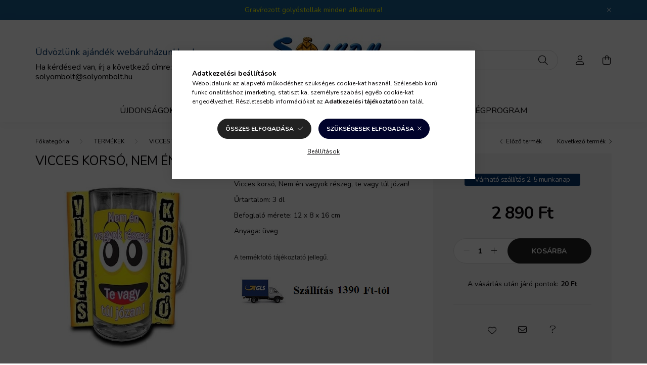

--- FILE ---
content_type: text/html; charset=UTF-8
request_url: https://solyombolt.hu/Vicces-korso-Nem-en-vagyok-reszeg
body_size: 19294
content:
<!DOCTYPE html>
<html lang="hu">
    <head>
        <meta charset="utf-8">
<meta name="keywords" content="Vicces korsó, Nem én vagyok részeg, Vicces söröskorsók, Sólyom Bolt">
<meta name="description" content="Vicces korsó, Nem én vagyok részeg, Vicces korsó, Nem én vagyok részeg, te vagy túl józan! Űrtartalom: 3 dl Befoglaló mérete: 12 x 8 x 16 cm Anyaga: üveg, solyombolt.hu, ajándék webáruház, Sólyom Bolt">
<meta name="robots" content="index, follow">
<meta http-equiv="X-UA-Compatible" content="IE=Edge">
<meta property="og:site_name" content="Sólyom Bolt" />
<meta property="og:title" content="Vicces korsó, Nem én vagyok részeg, solyombolt.hu, ajándék webáruház">
<meta property="og:description" content="Vicces korsó, Nem én vagyok részeg, Vicces korsó, Nem én vagyok részeg, te vagy túl józan! Űrtartalom: 3 dl Befoglaló mérete: 12 x 8 x 16 cm Anyaga: üveg, solyombolt.hu, ajándék webáruház, Sólyom Bolt">
<meta property="og:type" content="product">
<meta property="og:url" content="https://solyombolt.hu/Vicces-korso-Nem-en-vagyok-reszeg">
<meta property="og:image" content="https://solyombolt.hu/img/4548/774604/774604.jpg">
<meta name="google-site-verification" content="PRaEwpQL_-rOtwawL-8LvXMYME1PqCSQb_m95VrhHYY">
<meta name="p:domain_verify" content="201673293867d9c3ad58485a9019aec9">
<meta name="dc.title" content="Vicces korsó, Nem én vagyok részeg, solyombolt.hu, ajándék webáruház">
<meta name="dc.description" content="Vicces korsó, Nem én vagyok részeg, Vicces korsó, Nem én vagyok részeg, te vagy túl józan! Űrtartalom: 3 dl Befoglaló mérete: 12 x 8 x 16 cm Anyaga: üveg, solyombolt.hu, ajándék webáruház, Sólyom Bolt">
<meta name="dc.publisher" content="Sólyom Bolt">
<meta name="dc.language" content="hu">
<meta name="mobile-web-app-capable" content="yes">
<meta name="apple-mobile-web-app-capable" content="yes">
<meta name="MobileOptimized" content="320">
<meta name="HandheldFriendly" content="true">

<title>Vicces korsó, Nem én vagyok részeg, solyombolt.hu, ajándék webáruház</title>


<script>
var service_type="shop";
var shop_url_main="https://solyombolt.hu";
var actual_lang="hu";
var money_len="0";
var money_thousend=" ";
var money_dec=",";
var shop_id=4548;
var unas_design_url="https:"+"/"+"/"+"solyombolt.hu"+"/"+"!common_design"+"/"+"base"+"/"+"002001"+"/";
var unas_design_code='002001';
var unas_base_design_code='2000';
var unas_design_ver=4;
var unas_design_subver=4;
var unas_shop_url='https://solyombolt.hu';
var responsive="yes";
var price_nullcut_disable=1;
var config_plus=new Array();
config_plus['product_tooltip']=1;
config_plus['cart_redirect']=1;
config_plus['money_type']='Ft';
config_plus['money_type_display']='Ft';
config_plus['already_registered_email']=1;
var lang_text=new Array();

var UNAS = UNAS || {};
UNAS.shop={"base_url":'https://solyombolt.hu',"domain":'solyombolt.hu',"username":'solyombolt.unas.hu',"id":4548,"lang":'hu',"currency_type":'Ft',"currency_code":'HUF',"currency_rate":'1',"currency_length":0,"base_currency_length":0,"canonical_url":'https://solyombolt.hu/Vicces-korso-Nem-en-vagyok-reszeg'};
UNAS.design={"code":'002001',"page":'product_details'};
UNAS.api_auth="1c299d9993538a3a6be2601cde2eead0";
UNAS.customer={"email":'',"id":0,"group_id":0,"without_registration":0};
UNAS.shop["category_id"]="276256";
UNAS.shop["sku"]="774604";
UNAS.shop["product_id"]="107013086";
UNAS.shop["only_private_customer_can_purchase"] = true;
 

UNAS.text = {
    "button_overlay_close": `Bezár`,
    "popup_window": `Felugró ablak`,
    "list": `lista`,
    "updating_in_progress": `frissítés folyamatban`,
    "updated": `frissítve`,
    "is_opened": `megnyitva`,
    "is_closed": `bezárva`,
    "deleted": `törölve`,
    "consent_granted": `hozzájárulás megadva`,
    "consent_rejected": `hozzájárulás elutasítva`,
    "field_is_incorrect": `mező hibás`,
    "error_title": `Hiba!`,
    "product_variants": `termék változatok`,
    "product_added_to_cart": `A termék a kosárba került`,
    "product_added_to_cart_with_qty_problem": `A termékből csak [qty_added_to_cart] [qty_unit] került kosárba`,
    "product_removed_from_cart": `A termék törölve a kosárból`,
    "reg_title_name": `Név`,
    "reg_title_company_name": `Cégnév`,
    "number_of_items_in_cart": `Kosárban lévő tételek száma`,
    "cart_is_empty": `A kosár üres`,
    "cart_updated": `A kosár frissült`,
    "mandatory": `Kötelező!`
};



UNAS.text["delete_from_favourites"]= `Törlés a kedvencek közül`;
UNAS.text["add_to_favourites"]= `Kedvencekhez`;


UNAS.text["private_customer_warning"] = `A webáruházban csak magánszemélyek vásárolhatnak.`;






window.lazySizesConfig=window.lazySizesConfig || {};
window.lazySizesConfig.loadMode=1;
window.lazySizesConfig.loadHidden=false;

window.dataLayer = window.dataLayer || [];
function gtag(){dataLayer.push(arguments)};
gtag('js', new Date());
</script>

<script src="https://solyombolt.hu/!common_packages/jquery/jquery-3.2.1.js?mod_time=1759314984"></script>
<script src="https://solyombolt.hu/!common_packages/jquery/plugins/migrate/migrate.js?mod_time=1759314984"></script>
<script src="https://solyombolt.hu/!common_packages/jquery/plugins/autocomplete/autocomplete.js?mod_time=1759314984"></script>
<script src="https://solyombolt.hu/!common_packages/jquery/plugins/tools/overlay/overlay.js?mod_time=1759314984"></script>
<script src="https://solyombolt.hu/!common_packages/jquery/plugins/tools/toolbox/toolbox.expose.js?mod_time=1759314984"></script>
<script src="https://solyombolt.hu/!common_packages/jquery/plugins/lazysizes/lazysizes.min.js?mod_time=1759314984"></script>
<script src="https://solyombolt.hu/!common_packages/jquery/own/shop_common/exploded/common.js?mod_time=1769410771"></script>
<script src="https://solyombolt.hu/!common_packages/jquery/own/shop_common/exploded/common_overlay.js?mod_time=1759314984"></script>
<script src="https://solyombolt.hu/!common_packages/jquery/own/shop_common/exploded/common_shop_popup.js?mod_time=1759314984"></script>
<script src="https://solyombolt.hu/!common_packages/jquery/own/shop_common/exploded/page_product_details.js?mod_time=1759314984"></script>
<script src="https://solyombolt.hu/!common_packages/jquery/own/shop_common/exploded/function_favourites.js?mod_time=1759314984"></script>
<script src="https://solyombolt.hu/!common_packages/jquery/own/shop_common/exploded/function_recommend.js?mod_time=1759314984"></script>
<script src="https://solyombolt.hu/!common_packages/jquery/plugins/hoverintent/hoverintent.js?mod_time=1759314984"></script>
<script src="https://solyombolt.hu/!common_packages/jquery/own/shop_tooltip/shop_tooltip.js?mod_time=1759314984"></script>
<script src="https://solyombolt.hu/!common_packages/jquery/plugins/responsive_menu/responsive_menu-unas.js?mod_time=1759314984"></script>
<script src="https://solyombolt.hu/!common_design/base/002000/main.js?mod_time=1759314986"></script>
<script src="https://solyombolt.hu/!common_packages/jquery/plugins/flickity/v3/flickity.pkgd.min.js?mod_time=1759314984"></script>
<script src="https://solyombolt.hu/!common_packages/jquery/plugins/toastr/toastr.min.js?mod_time=1759314984"></script>
<script src="https://solyombolt.hu/!common_packages/jquery/plugins/tippy/popper-2.4.4.min.js?mod_time=1759314984"></script>
<script src="https://solyombolt.hu/!common_packages/jquery/plugins/tippy/tippy-bundle.umd.min.js?mod_time=1759314984"></script>
<script src="https://solyombolt.hu/!common_packages/jquery/plugins/photoswipe/photoswipe.min.js?mod_time=1759314984"></script>
<script src="https://solyombolt.hu/!common_packages/jquery/plugins/photoswipe/photoswipe-ui-default.min.js?mod_time=1759314984"></script>

<link href="https://solyombolt.hu/temp/shop_4548_c6a6b67059fc5a2ea7eb2faaa87317af.css?mod_time=1769515927" rel="stylesheet" type="text/css">

<link href="https://solyombolt.hu/Vicces-korso-Nem-en-vagyok-reszeg" rel="canonical">
<link rel="apple-touch-icon" href="https://solyombolt.hu/shop_ordered/4548/pic/spng.png" sizes="72x72">
<link rel="apple-touch-icon" href="https://solyombolt.hu/shop_ordered/4548/pic/sb180.png" sizes="180x180">
<link rel="apple-touch-icon" href="https://solyombolt.hu/shop_ordered/4548/pic/png2.png">
<link href="https://solyombolt.hu/shop_ordered/4548/design_pic/favicon.ico" rel="shortcut icon">
<script>
        var google_consent=1;
    
        gtag('consent', 'default', {
           'ad_storage': 'denied',
           'ad_user_data': 'denied',
           'ad_personalization': 'denied',
           'analytics_storage': 'denied',
           'functionality_storage': 'denied',
           'personalization_storage': 'denied',
           'security_storage': 'granted'
        });

    
        gtag('consent', 'update', {
           'ad_storage': 'denied',
           'ad_user_data': 'denied',
           'ad_personalization': 'denied',
           'analytics_storage': 'denied',
           'functionality_storage': 'denied',
           'personalization_storage': 'denied',
           'security_storage': 'granted'
        });

        </script>
    <script async src="https://www.googletagmanager.com/gtag/js?id=UA-52761066-1"></script>    <script>
    gtag('config', 'UA-52761066-1');

        </script>
        <script>
    var google_analytics=1;

                gtag('event', 'view_item', {
              "currency": "HUF",
              "value": '2890',
              "items": [
                  {
                      "item_id": "774604",
                      "item_name": "Vicces korsó, Nem én vagyok részeg",
                      "item_category": "TERMÉKEK/VICCES TERMÉKEK  /Vicces söröskorsók",
                      "price": '2890'
                  }
              ],
              'non_interaction': true
            });
               </script>
           <script>
        gtag('config', 'AW-1013195420',{'allow_enhanced_conversions':true});
                </script>
                <script>
                       gtag('config', 'AW-589764115');
                </script>
            <script>
        var google_ads=1;

                gtag('event','remarketing', {
            'ecomm_pagetype': 'product',
            'ecomm_prodid': ["774604"],
            'ecomm_totalvalue': 2890        });
            </script>
    

        <meta content="width=device-width, initial-scale=1.0" name="viewport" />
        <link rel="preconnect" href="https://fonts.gstatic.com">
        <link rel="preload" href="https://fonts.googleapis.com/css2?family=Nunito:wght@400;700&display=swap" as="style" />
        <link rel="stylesheet" href="https://fonts.googleapis.com/css2?family=Nunito:wght@400;700&display=swap" media="print" onload="this.media='all'">
        <noscript>
            <link rel="stylesheet" href="https://fonts.googleapis.com/css2?family=Nunito:wght@400;700&display=swap" />
        </noscript>
        
        
        
        
        

        
        
        
                    
            
            
            
            
            
            
            
                
        
        
    </head>

                
                
    
    
    
    
    <body class='design_ver4 design_subver1 design_subver2 design_subver3 design_subver4' id="ud_shop_artdet">
    
    <div id="image_to_cart" style="display:none; position:absolute; z-index:100000;"></div>
<div class="overlay_common overlay_warning" id="overlay_cart_add"></div>
<script>$(document).ready(function(){ overlay_init("cart_add",{"onBeforeLoad":false}); });</script>
<div id="overlay_login_outer"></div>	
	<script>
	$(document).ready(function(){
	    var login_redir_init="";

		$("#overlay_login_outer").overlay({
			onBeforeLoad: function() {
                var login_redir_temp=login_redir_init;
                if (login_redir_act!="") {
                    login_redir_temp=login_redir_act;
                    login_redir_act="";
                }

									$.ajax({
						type: "GET",
						async: true,
						url: "https://solyombolt.hu/shop_ajax/ajax_popup_login.php",
						data: {
							shop_id:"4548",
							lang_master:"hu",
                            login_redir:login_redir_temp,
							explicit:"ok",
							get_ajax:"1"
						},
						success: function(data){
							$("#overlay_login_outer").html(data);
							if (unas_design_ver >= 5) $("#overlay_login_outer").modal('show');
							$('#overlay_login1 input[name=shop_pass_login]').keypress(function(e) {
								var code = e.keyCode ? e.keyCode : e.which;
								if(code.toString() == 13) {		
									document.form_login_overlay.submit();		
								}	
							});	
						}
					});
								},
			top: 50,
			mask: {
	color: "#000000",
	loadSpeed: 200,
	maskId: "exposeMaskOverlay",
	opacity: 0.7
},
			closeOnClick: (config_plus['overlay_close_on_click_forced'] === 1),
			onClose: function(event, overlayIndex) {
				$("#login_redir").val("");
			},
			load: false
		});
		
			});
	function overlay_login() {
		$(document).ready(function(){
			$("#overlay_login_outer").overlay().load();
		});
	}
	function overlay_login_remind() {
        if (unas_design_ver >= 5) {
            $("#overlay_remind").overlay().load();
        } else {
            $(document).ready(function () {
                $("#overlay_login_outer").overlay().close();
                setTimeout('$("#overlay_remind").overlay().load();', 250);
            });
        }
	}

    var login_redir_act="";
    function overlay_login_redir(redir) {
        login_redir_act=redir;
        $("#overlay_login_outer").overlay().load();
    }
	</script>  
	<div class="overlay_common overlay_info" id="overlay_remind"></div>
<script>$(document).ready(function(){ overlay_init("remind",[]); });</script>

	<script>
    	function overlay_login_error_remind() {
		$(document).ready(function(){
			load_login=0;
			$("#overlay_error").overlay().close();
			setTimeout('$("#overlay_remind").overlay().load();', 250);	
		});
	}
	</script>  
	<div class="overlay_common overlay_info" id="overlay_newsletter"></div>
<script>$(document).ready(function(){ overlay_init("newsletter",[]); });</script>

<script>
function overlay_newsletter() {
    $(document).ready(function(){
        $("#overlay_newsletter").overlay().load();
    });
}
</script>
<div class="overlay_common overlay_error" id="overlay_script"></div>
<script>$(document).ready(function(){ overlay_init("script",[]); });</script>
    <script>
    $(document).ready(function() {
        $.ajax({
            type: "GET",
            url: "https://solyombolt.hu/shop_ajax/ajax_stat.php",
            data: {master_shop_id:"4548",get_ajax:"1"}
        });
    });
    </script>
    

    <div id="container" class="page_shop_artdet_774604 filter-not-exists">
                        <div class="js-element nanobar js-nanobar" data-element-name="header_text_section_1">
        <div class="container">
            <div class="header_text_section_1 nanobar__inner ">
                                    <p><a href="https://solyombolt.hu/gravirozott-golyostollak,5"><span style="color: #ffff00;">Gravírozott golyóstollak minden alkalomra!</span></a></p>
                                <button type="button" class="btn nanobar__btn-close" onclick="closeNanobar(this,'header_text_section_1_hide','session','--nanobar-height');" aria-label="Bezár" title="Bezár">
                    <span class="icon--close"></span>
                </button>
            </div>
        </div>
    </div>
    <script>
        $(document).ready(function() {
            root.style.setProperty('--nanobar-height', getHeight($(".js-nanobar")) + "px");
        });
    </script>
    

        <header class="header js-header">
            <div class="header-inner js-header-inner">
                <div class="container">
                    <div class="row gutters-5 flex-nowrap justify-content-center align-items-center py-3 py-lg-5">
                        <div class="header__left col">
                            <div class="header__left-inner d-flex align-items-center">
                                <button type="button" class="hamburger__btn dropdown--btn d-lg-none" id="hamburger__btn" aria-label="hamburger button" data-btn-for=".hamburger__dropdown">
                                    <span class="hamburger__btn-icon icon--hamburger"></span>
                                </button>
                                
                                
                                    <div class="js-element header_text_section_2 d-none d-lg-block" data-element-name="header_text_section_2">
        <div class="element__content ">
                            <div class="element__html slide-1"><h1><span style="font-size: 18px; color: #003366;">Üdvözlünk ajándék webáruházunkban!</span></h1>
<p><span style="font-size: 16px;">Ha kérdésed van, írj a következő címre:</span></p>
<p><span style="font-size: 16px;">solyombolt@solyombolt.hu</span></p></div>
                    </div>
    </div>

                            </div>
                        </div>

                            <div id="header_logo_img" class="js-element logo col-auto flex-shrink-1" data-element-name="header_logo">
        <div class="header_logo-img-container">
            <div class="header_logo-img-wrapper">
                                                <a href="https://solyombolt.hu/">                    <picture>
                                                <source srcset="https://solyombolt.hu/!common_design/custom/solyombolt.unas.hu/element/layout_hu_header_logo-260x60_1_default.jpg?time=1635961239 1x" />
                        <img                              width="260" height="97"
                                                          src="https://solyombolt.hu/!common_design/custom/solyombolt.unas.hu/element/layout_hu_header_logo-260x60_1_default.jpg?time=1635961239"                             
                             alt="Sólyom Bolt                        "/>
                    </picture>
                    </a>                                        </div>
        </div>
    </div>


                        <div class="header__right col">
                            <div class="header__right-inner d-flex align-items-center justify-content-end">
                                <div class="search-box browser-is-chrome">
    <div class="search-box__inner position-relative ml-auto js-search" id="box_search_content">
        <form name="form_include_search" id="form_include_search" action="https://solyombolt.hu/shop_search.php" method="get">
            <div class="box-search-group mb-0">
                <input data-stay-visible-breakpoint="992" name="search" id="box_search_input" value="" pattern=".{3,100}"
                       title="Hosszabb kereső kifejezést írjon be!" aria-label="Keresés" placeholder="Keresés" type="text" maxlength="100"
                       class="ac_input form-control js-search-input" autocomplete="off" required                >
                <div class="search-box__search-btn-outer input-group-append" title='Keresés'>
                    <button class="search-btn" aria-label="Keresés">
                        <span class="search-btn-icon icon--search"></span>
                    </button>
                    <button type="button" onclick="$('.js-search-smart-autocomplete').addClass('is-hidden');$(this).addClass('is-hidden');" class='search-close-btn text-right d-lg-none is-hidden' aria-label="">
                        <span class="search-close-btn-icon icon--close"></span>
                    </button>
                </div>
                <div class="search__loading">
                    <div class="loading-spinner--small"></div>
                </div>
            </div>
            <div class="search-box__mask"></div>
        </form>
        <div class="ac_results"></div>
    </div>
</div>
<script>
    $(document).ready(function(){
       $(document).on('smartSearchCreate smartSearchOpen smartSearchHasResult', function(e){
           if (e.type !== 'smartSearchOpen' || (e.type === 'smartSearchOpen' && $('.js-search-smart-autocomplete').children().length > 0)) {
               $('.search-close-btn').removeClass('is-hidden');
           }
       });
       $(document).on('smartSearchClose smartSearchEmptyResult', function(){
           $('.search-close-btn').addClass('is-hidden');
       });
       $(document).on('smartSearchInputLoseFocus', function(){
           if ($('.js-search-smart-autocomplete').length>0) {
               setTimeout(function () {
                   let height = $(window).height() - ($('.js-search-smart-autocomplete').offset().top - $(window).scrollTop()) - 20;
                   $('.search-smart-autocomplete').css('max-height', height + 'px');
               }, 300);
           }
       });
    });
</script>


                                                    <button type="button" class="profile__btn js-profile-btn dropdown--btn d-none d-lg-block" id="profile__btn" data-orders="https://solyombolt.hu/shop_order_track.php" aria-label="profile button" data-btn-for=".profile__dropdown">
            <span class="profile__btn-icon icon--head"></span>
        </button>
            
                                <button class="cart-box__btn dropdown--btn js-cart-box-loaded-by-ajax" aria-label="cart button" type="button" data-btn-for=".cart-box__dropdown">
                                    <span class="cart-box__btn-icon icon--cart">
                                            <span id="box_cart_content" class="cart-box">            </span>
                                    </span>
                                </button>
                            </div>
                        </div>
                    </div>
                </div>
                                <nav class="navbar d-none d-lg-flex navbar-expand navbar-light">
                    <div class="container">
                        <ul class="navbar-nav mx-auto js-navbar-nav">
                                        <li class="nav-item spec-item js-nav-item-new">
                    <a class="nav-link" href="https://solyombolt.hu/ujdonsagok-uj-termekek" >
                    Újdonságok
                    </a>

            </li>
    <li class="nav-item spec-item js-nav-item-akcio">
                    <a class="nav-link" href="https://solyombolt.hu/akcios-termekek" >
                    Akciók
                    </a>

            </li>
    <li class="nav-item dropdown js-nav-item-596510">
                    <a class="nav-link dropdown-toggle" href="https://solyombolt.hu/TERMEKEK"  role="button" data-toggle="dropdown" aria-haspopup="true" aria-expanded="false">
                    TERMÉKEK
                    </a>

        			<ul class="dropdown-menu fade-up dropdown--cat dropdown--level-1">
            <li class="nav-item-872318">
            <a class="dropdown-item" href="https://solyombolt.hu/ajandektargyak-lakberendezesi-aprosagok" >AJÁNDÉK, LAKBERENDEZÉS
                        </a>
        </li>
            <li class="nav-item-663415">
            <a class="dropdown-item" href="https://solyombolt.hu/ajandekok-foglalkozasok-szakmak-hobbi-sport-szerint" >AJÁNDÉKOK - FOGLALKOZÁSOK, SZAKMÁK, HOBBIK
                        </a>
        </li>
            <li class="nav-item-772832">
            <a class="dropdown-item" href="https://solyombolt.hu/alkalmakra-ajandekok" >AJÁNDÉKOK ALKALMAKRA
                        </a>
        </li>
            <li class="nav-item-400362">
            <a class="dropdown-item" href="https://solyombolt.hu/ajandekok-csaladtagoknak-ismerosoknek" >AJÁNDÉKOK CSALÁDTAGOKNAK ÉS ISMERŐSÖKNEK
                        </a>
        </li>
            <li class="nav-item-642601">
            <a class="dropdown-item" href="https://solyombolt.hu/ekszerek" >ÉKSZEREK
                        </a>
        </li>
            <li class="nav-item-362755">
            <a class="dropdown-item" href="https://solyombolt.hu/ruhazati-es-egyeb-kiegeszitok" >RUHÁZATI és EGYÉB KIEGÉSZÍTŐK
                        </a>
        </li>
            <li class="nav-item-303152">
            <a class="dropdown-item" href="https://solyombolt.hu/sporolj-turkalo-keszletkisopres-uj-termekek" >SPÓROLJ, NÉZZ KÖRÜL
                        </a>
        </li>
            <li class="nav-item-589337">
            <a class="dropdown-item" href="https://solyombolt.hu/bor-taska-ovtaska-hatitaska-combtaska-telefontok-tarsoly" >TÁSKA, ÖVTÁSKA, HÁTITÁSKA
                        </a>
        </li>
            <li class="nav-item-959506">
            <a class="dropdown-item" href="https://solyombolt.hu/vicces-termekek-ajandek-mindenkinek" >VICCES TERMÉKEK  
                        </a>
        </li>
    
    
    </ul>


            </li>

    
                                    			<li class="nav-item js-nav-item-447370">
							<a class="nav-link" href="https://solyombolt.hu/shop_contact.php?tab=shipping" >
							SZÁLLÍTÁS
							</a>

					</li>
			<li class="nav-item js-nav-item-213652">
							<a class="nav-link" href="https://csakvidaman.hu/" target="_blank" >
							Humor
							</a>

					</li>
			<li class="nav-item js-nav-item-635987">
							<a class="nav-link" href="https://solyombolt.hu/blog-cikkek-hirek" >
							BLOG
							</a>

					</li>
			<li class="nav-item js-nav-item-385235">
							<a class="nav-link" href="https://solyombolt.hu/pontgyujtes-husegpontok-husegprogram" >
							Hűségprogram
							</a>

					</li>
	
    
                        </ul>
                    </div>
                </nav>

                <script>
                    $(document).ready(function () {
                                                    $('.nav-item.dropdown').hoverIntent({
                                over: function () {
                                    handleCloseDropdowns();
                                    var thisNavLink = $('> .nav-link', this);
                                    var thisNavItem = thisNavLink.parent();
                                    var thisDropdownMenu = thisNavItem.find('.dropdown-menu');
                                    var thisNavbarNav = $('.js-navbar-nav');

                                    /*remove is-opened class form the rest menus (cat+plus)*/
                                    thisNavbarNav.find('.show').not(thisNavItem).removeClass('show');
                                    thisNavLink.attr('aria-expanded','true');
                                    thisNavItem.addClass('show');
                                    thisDropdownMenu.addClass('show');
                                },
                                out: function () {
                                    handleCloseDropdowns();
                                    var thisNavLink = $('> .nav-link', this);
                                    var thisNavItem = thisNavLink.parent();
                                    var thisDropdownMenu = thisNavItem.find('.dropdown-menu');

                                    /*remove is-opened class form the rest menus (cat+plus)*/
                                    thisNavLink.attr('aria-expanded','false');
                                    thisNavItem.removeClass('show');
                                    thisDropdownMenu.removeClass('show');
                                },
                                interval: 100,
                                sensitivity: 10,
                                timeout: 250
                            });
                                            });
                </script>
                            </div>
        </header>
                        <main class="main">
                        
            
    <link rel="stylesheet" type="text/css" href="https://solyombolt.hu/!common_packages/jquery/plugins/photoswipe/css/default-skin.min.css">
    <link rel="stylesheet" type="text/css" href="https://solyombolt.hu/!common_packages/jquery/plugins/photoswipe/css/photoswipe.min.css">
    
    
    <script>
        var $clickElementToInitPs = '.js-init-ps';

        var initPhotoSwipeFromDOM = function() {
            var $pswp = $('.pswp')[0];
            var $psDatas = $('.photoSwipeDatas');

            $psDatas.each( function() {
                var $pics = $(this),
                    getItems = function() {
                        var items = [];
                        $pics.find('a').each(function() {
                            var $this = $(this),
                                $href   = $this.attr('href'),
                                $size   = $this.data('size').split('x'),
                                $width  = $size[0],
                                $height = $size[1],
                                item = {
                                    src : $href,
                                    w   : $width,
                                    h   : $height
                                };
                            items.push(item);
                        });
                        return items;
                    };

                var items = getItems();

                $($clickElementToInitPs).on('click', function (event) {
                    var $this = $(this);
                    event.preventDefault();

                    var $index = parseInt($this.attr('data-loop-index'));
                    var options = {
                        index: $index,
                        history: false,
                        bgOpacity: 0.5,
                        shareEl: false,
                        showHideOpacity: true,
                        getThumbBoundsFn: function (index) {
                            /** azon képeről nagyítson a photoswipe, melyek láthatók
                             **/
                            var thumbnails = $($clickElementToInitPs).map(function() {
                                var $this = $(this);
                                if ($this.is(":visible")) {
                                    return this;
                                }
                            }).get();
                            var thumbnail = thumbnails[index];
                            var pageYScroll = window.pageYOffset || document.documentElement.scrollTop;
                            var zoomedImgHeight = items[index].h;
                            var zoomedImgWidth = items[index].w;
                            var zoomedImgRatio = zoomedImgHeight / zoomedImgWidth;
                            var rect = thumbnail.getBoundingClientRect();
                            var zoomableImgHeight = rect.height;
                            var zoomableImgWidth = rect.width;
                            var zoomableImgRatio = (zoomableImgHeight / zoomableImgWidth);
                            var offsetY = 0;
                            var offsetX = 0;
                            var returnWidth = zoomableImgWidth;

                            if (zoomedImgRatio < 1) { /* a nagyított kép fekvő */
                                if (zoomedImgWidth < zoomableImgWidth) { /*A nagyított kép keskenyebb */
                                    offsetX = (zoomableImgWidth - zoomedImgWidth) / 2;
                                    offsetY = (Math.abs(zoomableImgHeight - zoomedImgHeight)) / 2;
                                    returnWidth = zoomedImgWidth;
                                } else { /*A nagyított kép szélesebb */
                                    offsetY = (zoomableImgHeight - (zoomableImgWidth * zoomedImgRatio)) / 2;
                                }

                            } else if (zoomedImgRatio > 1) { /* a nagyított kép álló */
                                if (zoomedImgHeight < zoomableImgHeight) { /*A nagyított kép alacsonyabb */
                                    offsetX = (zoomableImgWidth - zoomedImgWidth) / 2;
                                    offsetY = (zoomableImgHeight - zoomedImgHeight) / 2;
                                    returnWidth = zoomedImgWidth;
                                } else { /*A nagyított kép magasabb */
                                    offsetX = (zoomableImgWidth - (zoomableImgHeight / zoomedImgRatio)) / 2;
                                    if (zoomedImgRatio > zoomableImgRatio) returnWidth = zoomableImgHeight / zoomedImgRatio;
                                }
                            } else { /*A nagyított kép négyzetes */
                                if (zoomedImgWidth < zoomableImgWidth) { /*A nagyított kép keskenyebb */
                                    offsetX = (zoomableImgWidth - zoomedImgWidth) / 2;
                                    offsetY = (Math.abs(zoomableImgHeight - zoomedImgHeight)) / 2;
                                    returnWidth = zoomedImgWidth;
                                } else { /*A nagyított kép szélesebb */
                                    offsetY = (zoomableImgHeight - zoomableImgWidth) / 2;
                                }
                            }

                            return {x: rect.left + offsetX, y: rect.top + pageYScroll + offsetY, w: returnWidth};
                        },
                        getDoubleTapZoom: function (isMouseClick, item) {
                            if (isMouseClick) {
                                return 1;
                            } else {
                                return item.initialZoomLevel < 0.7 ? 1 : 1.5;
                            }
                        }
                    };

                    var photoSwipe = new PhotoSwipe($pswp, PhotoSwipeUI_Default, items, options);
                    photoSwipe.init();
                });
            });
        };
    </script>


<div id="page_artdet_content" class="artdet artdet--type-1">
            <div class="fixed-cart bg-primary shadow-sm js-fixed-cart" id="artdet__fixed-cart">
            <div class="container">
                <div class="row gutters-5 align-items-center py-3">
                    <div class="col-auto">
                        <img class="navbar__fixed-cart-img lazyload" width="50" height="50" src="https://solyombolt.hu/main_pic/space.gif" data-src="https://solyombolt.hu/img/4548/774604/50x50,r/774604.jpg?time=1628064764" data-srcset="https://solyombolt.hu/img/4548/774604/100x100,r/774604.jpg?time=1628064764 2x" alt="Vicces korsó, Nem én vagyok részeg" />
                    </div>
                    <div class="col">
                        <div class="d-flex flex-column flex-md-row align-items-md-center">
                            <div class="fixed-cart__name line-clamp--2-12">Vicces korsó, Nem én vagyok részeg
</div>
                                                            <div class="fixed-cart__price with-rrp row gutters-5 align-items-baseline ml-md-auto ">
                                                                            <div class="artdet__price-base product-price--base">
                                            <span class="fixed-cart__price-base-value"><span id='price_net_brutto_774604' class='price_net_brutto_774604'>2 890</span> Ft</span>                                        </div>
                                                                                                        </div>
                                                    </div>
                    </div>
                    <div class="col-auto">
                        <button class="navbar__fixed-cart-btn btn btn-primary" type="button" onclick="$('.artdet__cart-btn').trigger('click');"  >Kosárba</button>
                    </div>
                </div>
            </div>
        </div>
        <script>
            $(document).ready(function () {
                var $itemVisibilityCheck = $(".js-main-cart-btn");
                var $stickyElement = $(".js-fixed-cart");

                $(window).scroll(function () {
                    if ($(this).scrollTop() + 60 > $itemVisibilityCheck.offset().top) {
                        $stickyElement.addClass('is-visible');
                    } else {
                        $stickyElement.removeClass('is-visible');
                    }
                });
            });
        </script>
        <div class="artdet__breadcrumb-prev-next">
        <div class="container">
            <div class="row gutters-10">
                <div class="col-md">
                        <nav id="breadcrumb" aria-label="breadcrumb">
                                <ol class="breadcrumb level-3">
                <li class="breadcrumb-item">
                                        <a class="breadcrumb-item breadcrumb-item--home" href="https://solyombolt.hu/sct/0/" aria-label="Főkategória" title="Főkategória"></a>
                                    </li>
                                <li class="breadcrumb-item">
                                        <a class="breadcrumb-item" href="https://solyombolt.hu/TERMEKEK">TERMÉKEK</a>
                                    </li>
                                <li class="breadcrumb-item">
                                        <a class="breadcrumb-item" href="https://solyombolt.hu/vicces-termekek-ajandek-mindenkinek">VICCES TERMÉKEK  </a>
                                    </li>
                                <li class="breadcrumb-item">
                                        <a class="breadcrumb-item" href="https://solyombolt.hu/vicces-soroskorsok">Vicces söröskorsók</a>
                                    </li>
                            </ol>
            <script>
                $("document").ready(function(){
                                        $(".js-nav-item-596510").addClass("active");
                                        $(".js-nav-item-959506").addClass("active");
                                        $(".js-nav-item-276256").addClass("active");
                                    });
            </script>
                </nav>

                </div>
                                    <div class="col-md-auto">
                        <div class="artdet__pagination d-flex py-3 py-md-0 mb-3 mb-md-4">
                            <button class="artdet__pagination-btn artdet__pagination-prev btn btn-text icon--b-arrow-left" type="button" onclick="product_det_prevnext('https://solyombolt.hu/Vicces-korso-Nem-en-vagyok-reszeg','?cat=276256&sku=774604&action=prev_js')">Előző termék</button>
                            <button class="artdet__pagination-btn artdet__pagination-next btn btn-text icon--a-arrow-right ml-auto ml-md-5" type="button" onclick="product_det_prevnext('https://solyombolt.hu/Vicces-korso-Nem-en-vagyok-reszeg','?cat=276256&sku=774604&action=next_js')" >Következő termék</button>
                        </div>
                    </div>
                            </div>
        </div>
    </div>

    <script>
<!--
var lang_text_warning=`Figyelem!`
var lang_text_required_fields_missing=`Kérjük töltse ki a kötelező mezők mindegyikét!`
function formsubmit_artdet() {
   cart_add("774604","",null,1)
}
$(document).ready(function(){
	select_base_price("774604",1);
	
	
});
// -->
</script>


    <form name="form_temp_artdet">

    <div class="artdet__pic-data-wrap mb-3 mb-lg-5 js-product">
        <div class="container">
            <div class="row main-block">
                <div class="artdet__img-data-left col-md-6 col-lg-7 col-xl-8">
                    <div class="artdet__name-wrap mb-4">
                        <div class="row align-items-center">
                            <div class="col-sm col-md-12 col-xl">
                                <div class="d-flex flex-wrap align-items-center">
                                                                        <h1 class='artdet__name line-clamp--3-12'>Vicces korsó, Nem én vagyok részeg
</h1>
                                </div>
                            </div>
                                                            <div class="col-sm-auto col-md col-xl-auto text-right">
                                                                                                                <div class="artdet__social font-s d-flex align-items-center justify-content-sm-end">
                                                                                                                                                <button class="artdet__social-icon artdet__social-icon--facebook" type="button" aria-label="facebook" data-tippy="facebook" onclick='window.open("https://www.facebook.com/sharer.php?u=https%3A%2F%2Fsolyombolt.hu%2FVicces-korso-Nem-en-vagyok-reszeg")'></button>
                                                                                                    <button class="artdet__social-icon artdet__social-icon--pinterest" type="button" aria-label="pinterest" data-tippy="pinterest" onclick='window.open("http://www.pinterest.com/pin/create/button/?url=https%3A%2F%2Fsolyombolt.hu%2FVicces-korso-Nem-en-vagyok-reszeg&media=https%3A%2F%2Fsolyombolt.hu%2Fimg%2F4548%2F774604%2F774604.jpg&description=Vicces+kors%C3%B3%2C+Nem+%C3%A9n+vagyok+r%C3%A9szeg")'></button>
                                                                                                    <button class="artdet__social-icon artdet__social-icon--linkedin" type="button" aria-label="linkedin" data-tippy="linkedin" onclick='window.open("https://www.linkedin.com/shareArticle?mini=true&url=https%3A%2F%2Fsolyombolt.hu%2FVicces-korso-Nem-en-vagyok-reszeg")'></button>
                                                                                                                                                                                </div>
                                                                    </div>
                                                    </div>
                    </div>
                    <div class="row">
                        <div class="artdet__img-outer col-xl-6">
                            		                            <div class='artdet__img-inner has-image'>
                                                                
                                <div class="artdet__alts js-alts carousel mb-5" data-flickity='{ "cellAlign": "left", "contain": true, "lazyLoad": true, "watchCSS": true }'>
                                    <div class="carousel-cell artdet__alt-img js-init-ps" data-loop-index="0">
                                        		                                        <img class="artdet__img-main" width="500" height="500"
                                             src="https://solyombolt.hu/img/4548/774604/500x500,r/774604.jpg?time=1628064764"
                                             srcset=" "
                                             alt="Vicces korsó, Nem én vagyok részeg" title="Vicces korsó, Nem én vagyok részeg" id="main_image" />
                                    </div>
                                                                    </div>

                                
                                                                    <script>
                                        $(document).ready(function() {
                                            initPhotoSwipeFromDOM();
                                        });
                                    </script>

                                    <div class="photoSwipeDatas invisible">
                                        <a href="https://solyombolt.hu/img/4548/774604/774604.jpg?time=1628064764" data-size="375x500"></a>
                                                                            </div>
                                
                                                            </div>
                            		                        </div>
                        <div class="artdet__data-left col-xl-6">
                                                            <div id="artdet__short-descrition" class="artdet__short-descripton mb-5">
                                    <div class="artdet__short-descripton-content text-justify font-s font-sm-m mb-5"><p>Vicces korsó, Nem én vagyok részeg, te vagy túl józan!</p>
<p>Űrtartalom: 3 dl</p>
<p>Befoglaló mérete: 12 x 8 x 16 cm</p>
<p>Anyaga: üveg</p><br /><div class="text_biggest" align="center"><span style="font-size: 10pt; color: #993300;"><span style="font-size: 10pt; color: #993300;"><strong></strong></span></span>
<div class="admin_table_body" style="text-align: center;">
<div class="text_biggest" align="center" style="text-align: left;"><span style="font-size: 13px; color: #333333; font-family: verdana, geneva, sans-serif;">A termékfotó tájékoztató jellegű.</span></div>
<div class="text_biggest" align="center" style="text-align: left;"><span style="color: #ffffff;">.</span></div>
<div class="text_biggest" align="center" style="text-align: left;"><span style="color: #003300;"><span style="font-size: 10pt;"><span style="color: #800000;"><img src="https://solyombolt.hu/shop_ordered/4548/pic/GLS-6699540_339.png" width="325" height="70" /> </span></span></span></div>
</div>
</div></div>
                                                                    </div>
                            
                            
                            
                                                    </div>
                    </div>
                </div>
                <div class="artdet__data-right col-md-6 col-lg-5 col-xl-4">
                    <div class="artdet__data-right-inner">
                                                    <div class="artdet__badges2 mb-5">
                                <div class="row gutters-5 justify-content-center">
                                    
                                                                            <div class="artdet__statuses col-12 text-center position-relative">
                                                                                                                                            <div class="artdet__custom-badge badge badge--2 badge--custom-1">Várható szállítás  2-5 munkanap</div>
                                                                                            
                                            
                                                                                    </div>
                                                                    </div>
                            </div>
                        
                        
                        
                        
                        
                                                    <div class="artdet__price-datas text-center mb-5">
                                <div class="artdet__prices">
                                    <div class="artdet__price-base-and-sale with-rrp row gutters-5 align-items-baseline justify-content-center">
                                                                                    <div class="artdet__price-base product-price--base">
                                                <span class="artdet__price-base-value"><span id='price_net_brutto_774604' class='price_net_brutto_774604'>2 890</span> Ft</span>                                            </div>
                                                                                                                    </div>
                                                                    </div>

                                
                                
                                
                                                            </div>
                        
                                                                                    <div id="artdet__cart" class="artdet__cart d-flex align-items-center justify-content-center mb-5 js-main-cart-btn">
                                    <div class="artdet__cart-btn-input-outer h-100 border">
                                        <div class="artdet__cart-btn-input-wrap d-flex justify-content-center align-items-center h-100 page_qty_input_outer" >
                                            <button class="qtyminus_common qty_disable" type="button" aria-label="minusz"></button>
                                            <input class="artdet__cart-input page_qty_input" name="db" id="db_774604" type="number" value="1" maxlength="7" data-min="1" data-max="999999" data-step="1" step="1" aria-label="Mennyiség">
                                            <button class="qtyplus_common" type="button" aria-label="plusz"></button>
                                        </div>
                                    </div>
                                    <div class="artdet__cart-btn-wrap h-100 flex-grow-1 usn">
                                        <button class="artdet__cart-btn btn btn-lg btn-primary btn-block js-main-product-cart-btn" type="button" onclick="cart_add('774604','',null,1);"   data-cartadd="cart_add('774604','',null,1);">Kosárba</button>
                                    </div>
                                </div>
                                                    
                                                    <div class="artdet__virtual-point-highlighted text-center mb-5">
                                <span class="artdet__virtual-point-highlighted__title">A vásárlás után járó pontok:</span>
                                <span class="artdet__virtual-point-highlighted__content font-weight-bold">20 Ft</span>
                            </div>
                        
                        

                        
                        
                                                <div id="artdet__functions" class="artdet__function d-flex justify-content-center border-top pt-5">
                                                        <div class='product__func-btn favourites-btn page_artdet_func_favourites_774604 page_artdet_func_favourites_outer_774604' onclick='add_to_favourites("","774604","page_artdet_func_favourites","page_artdet_func_favourites_outer","107013086");' id='page_artdet_func_favourites' role="button" aria-label="Kedvencekhez" data-tippy="Kedvencekhez">
                                <div class="product__func-icon favourites__icon icon--favo"></div>
                            </div>
                                                                                                                                                <div class="product__func-btn artdet-func-recommend" onclick='recommend_dialog("774604");' id='page_artdet_func_recommend' role="button" aria-label="Ajánlom" data-tippy="Ajánlom">
                                    <div class="product__func-icon icon--mail"></div>
                                </div>
                                                                                        <div class="product__func-btn artdet-func-question" onclick='popup_question_dialog("774604");' id='page_artdet_func_question' role="button" aria-label="Kérdés a termékről" data-tippy="Kérdés a termékről">
                                    <div class="product__func-icon icon--question"></div>
                                </div>
                                                    </div>
                                            </div>
                </div>
            </div>
        </div>
    </div>

    
    
    
            <div id="artdet__datas" class="data main-block">
            <div class="container container-max-xl">
                <div class="data__title main-title h2">Adatok</div>
                <div class="data__items font-xs font-sm-m row gutters-15 gutters-xl-20">
                                        
                    
                    
                                            <div class="data__item col-md-6 data__item-sku">
                            <div class="row gutters-5 h-100 align-items-center py-3 px-md-5">
                                <div class="data__item-title col-5">Cikkszám</div>
                                <div class="data__item-value col-7">774604</div>
                            </div>
                        </div>
                    
                    
                    
                    
                    
                                    </div>
            </div>
        </div>
    
    
    
    
            <section id="artdet__additional-products" class="additional-products js-additional-products d-none">
            <div class="container-fluid">
                <div class="additional-products__inner main-block">
                    <div class="additional-products__title main-title h2">Ez is érdekelhet</div>
                </div>
            </div>
            <script>
                let elAddiProd =  $(".js-additional-products");

                $.ajax({
                    type: 'GET',
                    url: 'https://solyombolt.hu/shop_ajax/ajax_related_products.php?get_ajax=1&cikk=774604&change_lang=hu&type=additional&artdet_version=1',
                    beforeSend:function(){
                        elAddiProd.addClass('ajax-loading');
                    },
                    success:function(data){
                        if (data !== '' && data !== 'no') {
                            elAddiProd.removeClass('d-none ajax-loading').addClass('ajax-loaded');
                            elAddiProd.find('.additional-products__title').after(data);
                        }
                    }
                });
            </script>
        </section>
    
    
    </form>


    
            <div class="pswp" tabindex="-1" role="dialog" aria-hidden="true">
            <div class="pswp__bg"></div>
            <div class="pswp__scroll-wrap">
                <div class="pswp__container">
                    <div class="pswp__item"></div>
                    <div class="pswp__item"></div>
                    <div class="pswp__item"></div>
                </div>
                <div class="pswp__ui pswp__ui--hidden">
                    <div class="pswp__top-bar">
                        <div class="pswp__counter"></div>
                        <button class="pswp__button pswp__button--close"></button>
                        <button class="pswp__button pswp__button--fs"></button>
                        <button class="pswp__button pswp__button--zoom"></button>
                        <div class="pswp__preloader">
                            <div class="pswp__preloader__icn">
                                <div class="pswp__preloader__cut">
                                    <div class="pswp__preloader__donut"></div>
                                </div>
                            </div>
                        </div>
                    </div>
                    <div class="pswp__share-modal pswp__share-modal--hidden pswp__single-tap">
                        <div class="pswp__share-tooltip"></div>
                    </div>
                    <button class="pswp__button pswp__button--arrow--left"></button>
                    <button class="pswp__button pswp__button--arrow--right"></button>
                    <div class="pswp__caption">
                        <div class="pswp__caption__center"></div>
                    </div>
                </div>
            </div>
        </div>
    </div>
        </main>
        
        
                <footer>
            <div class="footer">
                <div class="footer-container container-max-xxl">
                    <div class="footer__navigation">
                        <div class="row gutters-10">
                            <nav class="footer__nav footer__nav-1 col-6 col-lg-3 mb-5 mb-lg-3">    <div class="js-element footer_v2_menu_1" data-element-name="footer_v2_menu_1">
                    <div class="footer__header h5">
                Oldaltérkép
            </div>
                                        <ul>
<li><a href="https://solyombolt.hu/">Nyitóoldal</a></li>
<li><a href="https://solyombolt.hu/sct/0/">Termékek</a></li>
<li><a href="https://csakvidaman.hu/">Szórakoztató oldalunk</a></li>
</ul>
                                <!--Pepita badge-->
<div id="pepita-partner-badge" data-pssid="14560"><a id="pepita-partner-badge-seller-link" href="https://pepita.hu/forgalmazo/szabo-dora-ev-d14560" target="_blank" rel="noopener"> <img src="https://pepita.hu/partner-badge-image/14560" alt="Pepita Super Seller" /> </a> <a id="pepita-partner-badge-site-link" href="https://pepita.hu" target="_blank" rel="noopener"> <img src="https://pepita.hu/partner-badge-pepita-logo/14560" alt="Pepita.hu" /> <span>marketplace partner</span> </a>
<script> (function(w, d, s) { var scriptElement = d.getElementsByTagName(s)[0]; var script = d.createElement(s); script.async = true; script.src = "https://pepita.hu/js/partner-badge.js"; scriptElement.parentNode.insertBefore(script, scriptElement); })(window, document, 'script'); </script>
</div>
<!-- /Pepita badge-->
            </div>

</nav>
                            <nav class="footer__nav footer__nav-2 col-6 col-lg-3 mb-5 mb-lg-3">    <div class="js-element footer_v2_menu_2" data-element-name="footer_v2_menu_2">
                    <div class="footer__header h5">
                Vásárlói fiók
            </div>
                                        
<ul>
<li><a href="javascript:overlay_login();">Belépés</a></li>
<li><a href="https://solyombolt.hu/shop_reg.php">Regisztráció</a></li>
<li><a href="https://solyombolt.hu/shop_order_track.php">Profilom</a></li>
<li><a href="https://solyombolt.hu/shop_cart.php">Kosár</a></li>
<li><a href="https://solyombolt.hu/shop_order_track.php?tab=favourites">Kedvenceim</a></li>
</ul>
            </div>

</nav>
                            <nav class="footer__nav footer__nav-3 col-6 col-lg-3 mb-5 mb-lg-3">    <div class="js-element footer_v2_menu_3" data-element-name="footer_v2_menu_3">
                    <div class="footer__header h5">
                Információk
            </div>
                                        
<ul>
<li><a href="https://solyombolt.hu/shop_help.php?tab=terms">Általános szerződési feltételek</a></li>
<li><a href="https://solyombolt.hu/shop_help.php?tab=privacy_policy">Adatkezelési tájékoztató</a></li>
<li><a href="https://solyombolt.hu/shop_contact.php?tab=payment">Fizetés</a></li>
<li><a href="https://solyombolt.hu/shop_contact.php?tab=shipping">Szállítás</a></li>
<li><a href="https://solyombolt.hu/shop_contact.php">Elérhetőségek</a></li>
</ul>
            </div>

</nav>
                            <nav class="footer__nav footer__nav-4 col-6 col-lg-3 mb-5 mb-lg-3">
                                    <div class="js-element footer_v2_menu_4" data-element-name="footer_v2_menu_4">
                    <div class="footer__header h5">
                KIEMELT KATEGÓRIÁK
            </div>
                                        <p><a href="https://solyombolt.hu/vicces-termekek-ajandek-mindenkinek">VICCES TERMÉKEK</a></p>
<p><a href="https://solyombolt.hu/alkalmakra-ajandekok">AJÁNDÉKOK ALKALMAKRA</a></p>
<p><a href="https://solyombolt.hu/ajandekok-csaladtagoknak">AJÁNDÉKOK CSALÁDTAGOKNAK</a></p>
                                
            </div>


                                <div class="footer_social footer_v2_social">
                                    <ul class="footer__list d-flex list--horizontal">
                                                    <li class="js-element footer_v2_social-list-item" data-element-name="footer_v2_social"><p><a href="https://solyombolt.hu/vicces-termekek-ajandek-mindenkinek">VICCES TERMÉKEK</a></p>
<p><a href="https://solyombolt.hu/alkalmakra-ajandekok">AJÁNDÉKOK ALKALMAKRA</a></p>
<p><a href="https://solyombolt.hu/ajandekok-csaladtagoknak">AJÁNDÉKOK CSALÁDTAGOKNAK</a></p></li>
            <li class="js-element footer_v2_social-list-item" data-element-name="footer_v2_social"><p><a href="https://www.facebook.com/SolyomBolt" target="_blank" rel="noopener">facebook</a></p>
<p>&nbsp;</p></li>
            <li class="js-element footer_v2_social-list-item" data-element-name="footer_v2_social"><p><a href=" https://www.instagram.com/solyombolt.hu/" target="_blank" rel="noopener">instagram</a></p></li>
            <li class="js-element footer_v2_social-list-item" data-element-name="footer_v2_social"><p><a href="https://hu.pinterest.com/solyombolt/" target="_blank" rel="noopener">pinterest</a></p></li>
    

                                        <li><button type="button" class="cookie-alert__btn-open btn btn-text icon--cookie" id="cookie_alert_close" onclick="cookie_alert_action(0,-1)" title="Adatkezelési beállítások"></button></li>
                                    </ul>
                                </div>
                            </nav>
                        </div>
                    </div>
                </div>
                <script>	$(document).ready(function () {			$("#provider_link_click").click(function(e) {			window.open("https://unas.hu/?utm_source=4548&utm_medium=ref&utm_campaign=shop_provider");		});	});</script><a id='provider_link_click' href='#' class='text_normal has-img' title='Webáruház készítés'><img src='https://solyombolt.hu/!common_design/own/image/logo_unas_dark.svg' width='60' height='15' alt='Webáruház készítés' title='Webáruház készítés' loading='lazy'></a>
            </div>

            <div class="partners">
                <div class="partners__container container d-flex flex-wrap align-items-center justify-content-center">
                    <div class="partner__box d-inline-flex flex-wrap align-items-center justify-content-center my-3">
        <div class="partner__item m-2">
                <a href="https://olcsobbat.hu" target="_blank" title="olcsobbat.hu" >
            <img class="partner__img lazyload"  alt="olcsobbat.hu" width="120" height="40"
                 src="https://solyombolt.hu/main_pic/space.gif" data-src="https://solyombolt.hu/!common_design/own/image/logo/partner/logo_partner_frame_olcsobbat_hu.jpg" data-srcset="https://solyombolt.hu/!common_design/own/image/logo/partner/logo_partner_frame_olcsobbat_hu-2x.jpg 2x"
                 style="width:120px;max-height:40px;"
           >
        </a>
            </div>
    </div>







                    <div class="checkout__box d-inline-flex flex-wrap align-items-center justify-content-center my-3 text-align-center" >
        <div class="checkout__item m-2">
                <a href="https://www.barion.com/" target="_blank" class="checkout__link" rel="nofollow noopener">
                    <img class="checkout__img lazyload" title="A kényelmes és biztonságos online fizetést a Barion Payment Zrt. biztosítja, MNB engedély száma: H-EN-I-1064/2013. Bankkártya adatai áruházunkhoz nem jutnak el." alt="A kényelmes és biztonságos online fizetést a Barion Payment Zrt. biztosítja, MNB engedély száma: H-EN-I-1064/2013. Bankkártya adatai áruházunkhoz nem jutnak el."
                 src="https://solyombolt.hu/main_pic/space.gif" data-src="https://solyombolt.hu/!common_design/own/image/logo/checkout/logo_checkout_barion_com_box.png" data-srcset="https://solyombolt.hu/!common_design/own/image/logo/checkout/logo_checkout_barion_com_box-2x.png 2x"
                 width="397" height="40"
                 style="width:397px;max-height:40px;"
            >
                </a>
            </div>
    </div>
                    
                </div>
            </div>
        </footer>
        
                            <div class="hamburger__dropdown dropdown--content fade-up" data-content-for=".profile__btn" data-content-direction="left">
                <div class="hamburger__btn-close btn-close" data-close-btn-for=".hamburger__btn, .hamburger__dropdown"></div>
                <div class="hamburger__dropdown-inner d-flex flex-column h-100">
                                            <div class="row gutters-5 mb-5">
                <div class="col-auto">
                    <div class="login-box__head-icon icon--head my-1"></div>
                </div>
                <div class="col-auto">
                    <a class="btn btn-primary btn-block my-1" href="https://solyombolt.hu/shop_login.php">Belépés</a>
                </div>
                <div class="col-auto">
                    <a class="btn btn-outline-primary btn-block my-1" href="https://solyombolt.hu/shop_reg.php?no_reg=0">Regisztráció</a>
                </div>
            </div>
            
                    <div id="responsive_cat_menu"><div id="responsive_cat_menu_content"><script>var responsive_menu='$(\'#responsive_cat_menu ul\').responsive_menu({ajax_type: "GET",ajax_param_str: "cat_key|aktcat",ajax_url: "https://solyombolt.hu/shop_ajax/ajax_box_cat.php",ajax_data: "master_shop_id=4548&lang_master=hu&get_ajax=1&type=responsive_call&box_var_name=shop_cat&box_var_already=no&box_var_responsive=yes&box_var_scroll_top=no&box_var_section=content&box_var_highlight=yes&box_var_type=normal&box_var_multilevel_id=responsive_cat_menu",menu_id: "responsive_cat_menu",scroll_top: "no"});'; </script><div class="responsive_menu"><div class="responsive_menu_nav"><div class="responsive_menu_navtop"><div class="responsive_menu_back "></div><div class="responsive_menu_title ">&nbsp;</div><div class="responsive_menu_close "></div></div><div class="responsive_menu_navbottom"></div></div><div class="responsive_menu_content"><ul style="display:none;"><li><a href="https://solyombolt.hu/ujdonsagok-uj-termekek" class="text_small">Újdonságok</a></li><li><a href="https://solyombolt.hu/akcios-termekek" class="text_small">Akciók</a></li><li class="active_menu"><div class="next_level_arrow"></div><span class="ajax_param">596510|276256</span><a href="https://solyombolt.hu/TERMEKEK" class="text_small has_child resp_clickable" onclick="return false;">TERMÉKEK</a></li><li class="responsive_menu_item_page"><span class="ajax_param">9999999447370|0</span><a href="https://solyombolt.hu/shop_contact.php?tab=shipping" class="text_small responsive_menu_page resp_clickable" onclick="return false;" target="_top">SZÁLLÍTÁS</a></li><li class="responsive_menu_item_page"><span class="ajax_param">9999999213652|0</span><a href="https://csakvidaman.hu/" class="text_small responsive_menu_page resp_clickable" onclick="return false;" target="_top">Humor</a></li><li class="responsive_menu_item_page"><span class="ajax_param">9999999635987|0</span><a href="https://solyombolt.hu/blog-cikkek-hirek" class="text_small responsive_menu_page resp_clickable" onclick="return false;" target="_top">BLOG</a></li><li class="responsive_menu_item_page"><span class="ajax_param">9999999385235|0</span><a href="https://solyombolt.hu/pontgyujtes-husegpontok-husegprogram" class="text_small responsive_menu_page resp_clickable" onclick="return false;" target="_top">Hűségprogram</a></li></ul></div></div></div></div>

                        <div class="js-element header_text_section_2 d-lg-none pb-4 border-bottom" data-element-name="header_text_section_2">
        <div class="element__content ">
                            <div class="element__html slide-1"><h1><span style="font-size: 18px; color: #003366;">Üdvözlünk ajándék webáruházunkban!</span></h1>
<p><span style="font-size: 16px;">Ha kérdésed van, írj a következő címre:</span></p>
<p><span style="font-size: 16px;">solyombolt@solyombolt.hu</span></p></div>
                    </div>
    </div>

                    <div class="d-flex">
                        
                        
                    </div>
                </div>
            </div>

                                <div class="profile__dropdown dropdown--content fade-up" data-content-for=".profile__btn" data-content-direction="right">
            <div class="profile__btn-close btn-close" data-close-btn-for=".profile__btn, .profile__dropdown"></div>
                            <div class="profile__header mb-4 h5">Belépés</div>
                <div class='login-box__loggedout-container'>
                    <form name="form_login" action="https://solyombolt.hu/shop_logincheck.php" method="post"><input name="file_back" type="hidden" value="/Vicces-korso-Nem-en-vagyok-reszeg"><input type="hidden" name="login_redir" value="" id="login_redir">
                    <div class="login-box__form-inner">
                        <div class="form-group login-box__input-field form-label-group">
                            <input name="shop_user_login" id="shop_user_login" aria-label="Email" placeholder='Email' type="text" maxlength="100" class="form-control" spellcheck="false" autocomplete="email" autocapitalize="off">
                            <label for="shop_user_login">Email</label>
                        </div>
                        <div class="form-group login-box__input-field form-label-group">
                            <input name="shop_pass_login" id="shop_pass_login" aria-label="Jelszó" placeholder="Jelszó" type="password" maxlength="100" class="form-control" spellcheck="false" autocomplete="current-password" autocapitalize="off">
                            <label for="shop_pass_login">Jelszó</label>
                        </div>
                        <div class="form-group">
                            <button type="submit" class="btn btn-primary btn-block">Belép</button>
                        </div>
                        <div class="form-group">
                            <button type="button" class="login-box__remind-btn btn btn-text" onclick="overlay_login_remind();">Elfelejtettem a jelszavamat</button>
                        </div>
                    </div>

                    </form>

                    <div class="line-separator"></div>

                    <div class="login-box__other-buttons">
                        <div class="form-group">
                            <a class="login-box__reg-btn btn btn-block btn-outline-primary" href="https://solyombolt.hu/shop_reg.php?no_reg=0">Regisztráció</a>
                        </div>
                                            </div>
                </div>
                    </div>
            

                        <div class="cart-box__dropdown dropdown--content fade-up js-cart-box-dropdown" data-content-for=".cart-box__btn" data-content-direction="right">
                <div class="cart-box__btn-close btn-close d-none" data-close-btn-for=".cart-box__btn, .cart-box__dropdown"></div>
                <div id="box_cart_content2" class="h-100">
                    <div class="loading-spinner-wrapper text-center">
                        <div class="loading-spinner--small" style="width:30px;height:30px;margin-bottom:20px;"></div>
                    </div>
                    <script>
                        $(document).ready(function(){
                            $('.cart-box__btn').on("click", function(){
                                let $this_btn = $(this);
                                const $box_cart_2 = $("#box_cart_content2");
                                const $box_cart_close_btn = $box_cart_2.closest('.js-cart-box-dropdown').find('.cart-box__btn-close');

                                if (!$this_btn.hasClass('ajax-loading') && !$this_btn.hasClass('is-loaded')) {
                                    $.ajax({
                                        type: "GET",
                                        async: true,
                                        url: "https://solyombolt.hu/shop_ajax/ajax_box_cart.php?get_ajax=1&lang_master=hu&cart_num=2",
                                        beforeSend:function(){
                                            $this_btn.addClass('ajax-loading');
                                            $box_cart_2.addClass('ajax-loading');
                                        },
                                        success: function (data) {
                                            $box_cart_2.html(data).removeClass('ajax-loading').addClass("is-loaded");
                                            $box_cart_close_btn.removeClass('d-none');
                                            $this_btn.removeClass('ajax-loading').addClass("is-loaded");

                                            const $box_cart_free_shipping_el = $(".cart-box__free-shipping", $box_cart_2);
                                            const $box_cart_header_el = $(".cart-box__header", $box_cart_2);

                                            if ($box_cart_free_shipping_el.length > 0 && $box_cart_free_shipping_el.css('display') != 'none') {
                                                root.style.setProperty("--cart-box-free-shipping-height", $box_cart_free_shipping_el.outerHeight(true) + "px");
                                            }
                                            if ($box_cart_header_el.length > 0 && $box_cart_header_el.css('display') != 'none') {
                                                root.style.setProperty("--cart-box-header-height", $box_cart_header_el.outerHeight(true) + "px");
                                            }
                                        }
                                    });
                                }
                            });
                        });
                    </script>
                    
                </div>
                <div class="loading-spinner"></div>
            </div>
                        </div>

    <button class="back_to_top btn btn-square--lg icon--chevron-up" type="button" aria-label="jump to top button"></button>

    <script>
/* <![CDATA[ */
function add_to_favourites(value,cikk,id,id_outer,master_key) {
    var temp_cikk_id=cikk.replace(/-/g,'__unas__');
    if($("#"+id).hasClass("remove_favourites")){
	    $.ajax({
	    	type: "POST",
	    	url: "https://solyombolt.hu/shop_ajax/ajax_favourites.php",
	    	data: "get_ajax=1&action=remove&cikk="+cikk+"&shop_id=4548",
	    	success: function(result){
	    		if(result=="OK") {
                var product_array = {};
                product_array["sku"] = cikk;
                product_array["sku_id"] = temp_cikk_id;
                product_array["master_key"] = master_key;
                $(document).trigger("removeFromFavourites", product_array);                if (google_analytics==1) gtag("event", "remove_from_wishlist", { 'sku':cikk });	    		    if ($(".page_artdet_func_favourites_"+temp_cikk_id).attr("alt")!="") $(".page_artdet_func_favourites_"+temp_cikk_id).attr("alt","Kedvencekhez");
	    		    if ($(".page_artdet_func_favourites_"+temp_cikk_id).attr("title")!="") $(".page_artdet_func_favourites_"+temp_cikk_id).attr("title","Kedvencekhez");
	    		    $(".page_artdet_func_favourites_text_"+temp_cikk_id).html("Kedvencekhez");
	    		    $(".page_artdet_func_favourites_"+temp_cikk_id).removeClass("remove_favourites");
	    		    $(".page_artdet_func_favourites_outer_"+temp_cikk_id).removeClass("added");
	    		}
	    	}
    	});
    } else {
	    $.ajax({
	    	type: "POST",
	    	url: "https://solyombolt.hu/shop_ajax/ajax_favourites.php",
	    	data: "get_ajax=1&action=add&cikk="+cikk+"&shop_id=4548",
	    	dataType: "JSON",
	    	success: function(result){
                var product_array = {};
                product_array["sku"] = cikk;
                product_array["sku_id"] = temp_cikk_id;
                product_array["master_key"] = master_key;
                product_array["event_id"] = result.event_id;
                $(document).trigger("addToFavourites", product_array);	    		if(result.success) {
	    		    if ($(".page_artdet_func_favourites_"+temp_cikk_id).attr("alt")!="") $(".page_artdet_func_favourites_"+temp_cikk_id).attr("alt","Törlés a kedvencek közül");
	    		    if ($(".page_artdet_func_favourites_"+temp_cikk_id).attr("title")!="") $(".page_artdet_func_favourites_"+temp_cikk_id).attr("title","Törlés a kedvencek közül");
	    		    $(".page_artdet_func_favourites_text_"+temp_cikk_id).html("Törlés a kedvencek közül");
	    		    $(".page_artdet_func_favourites_"+temp_cikk_id).addClass("remove_favourites");
	    		    $(".page_artdet_func_favourites_outer_"+temp_cikk_id).addClass("added");
	    		}
	    	}
    	});
     }
  }
var get_ajax=1;

    function calc_search_input_position(search_inputs) {
        let search_input = $(search_inputs).filter(':visible').first();
        if (search_input.length) {
            const offset = search_input.offset();
            const width = search_input.outerWidth(true);
            const height = search_input.outerHeight(true);
            const left = offset.left;
            const top = offset.top - $(window).scrollTop();

            document.documentElement.style.setProperty("--search-input-left-distance", `${left}px`);
            document.documentElement.style.setProperty("--search-input-right-distance", `${left + width}px`);
            document.documentElement.style.setProperty("--search-input-bottom-distance", `${top + height}px`);
            document.documentElement.style.setProperty("--search-input-height", `${height}px`);
        }
    }

    var autocomplete_width;
    var small_search_box;
    var result_class;

    function change_box_search(plus_id) {
        result_class = 'ac_results'+plus_id;
        $("."+result_class).css("display","none");
        autocomplete_width = $("#box_search_content" + plus_id + " #box_search_input" + plus_id).outerWidth(true);
        small_search_box = '';

                if (autocomplete_width < 160) autocomplete_width = 160;
        if (autocomplete_width < 280) {
            small_search_box = ' small_search_box';
            $("."+result_class).addClass("small_search_box");
        } else {
            $("."+result_class).removeClass("small_search_box");
        }
        
        const search_input = $("#box_search_input"+plus_id);
                search_input.autocomplete().setOptions({ width: autocomplete_width, resultsClass: result_class, resultsClassPlus: small_search_box });
    }

    function init_box_search(plus_id) {
        const search_input = $("#box_search_input"+plus_id);

        
        
        change_box_search(plus_id);
        $(window).resize(function(){
            change_box_search(plus_id);
        });

        search_input.autocomplete("https://solyombolt.hu/shop_ajax/ajax_box_search.php", {
            width: autocomplete_width,
            resultsClass: result_class,
            resultsClassPlus: small_search_box,
            minChars: 3,
            max: 55,
            extraParams: {
                'shop_id':'4548',
                'lang_master':'hu',
                'get_ajax':'1',
                'search': function() {
                    return search_input.val();
                }
            },
            onSelect: function() {
                var temp_search = search_input.val();

                if (temp_search.indexOf("unas_category_link") >= 0){
                    search_input.val("");
                    temp_search = temp_search.replace('unas_category_link¤','');
                    window.location.href = temp_search;
                } else {
                                        $("#form_include_search"+plus_id).submit();
                }
            },
            selectFirst: false,
                });
    }
    $(document).ready(function() {init_box_search("");});
$(document).ready(function(){
    setTimeout(function() {

        
    }, 300);

});

/* ]]> */
</script>


<script type="application/ld+json">{"@context":"https:\/\/schema.org\/","@type":"Product","url":"https:\/\/solyombolt.hu\/Vicces-korso-Nem-en-vagyok-reszeg","offers":{"@type":"Offer","category":"TERM\u00c9KEK > VICCES TERM\u00c9KEK   > Vicces s\u00f6r\u00f6skors\u00f3k","url":"https:\/\/solyombolt.hu\/Vicces-korso-Nem-en-vagyok-reszeg","itemCondition":"https:\/\/schema.org\/NewCondition","priceCurrency":"HUF","price":"2890","priceValidUntil":"2027-01-28"},"image":["https:\/\/solyombolt.hu\/img\/4548\/774604\/774604.jpg?time=1628064764"],"sku":"774604","productId":"774604","description":"Vicces kors\u00f3, Nem \u00e9n vagyok r\u00e9szeg, te vagy t\u00fal j\u00f3zan!\r\n\u0170rtartalom: 3 dl\r\nBefoglal\u00f3 m\u00e9rete: 12 x 8 x 16 cm\r\nAnyaga: \u00fcveg\r\n\r\nA term\u00e9kfot\u00f3 t\u00e1j\u00e9koztat\u00f3 jelleg\u0171.\r\n.\r\n\u00a0\r\n\r\n","name":"Vicces kors\u00f3, Nem \u00e9n vagyok r\u00e9szeg"}</script>

<script type="application/ld+json">{"@context":"https:\/\/schema.org\/","@type":"BreadcrumbList","itemListElement":[{"@type":"ListItem","position":1,"name":"TERM\u00c9KEK","item":"https:\/\/solyombolt.hu\/TERMEKEK"},{"@type":"ListItem","position":2,"name":"VICCES TERM\u00c9KEK  ","item":"https:\/\/solyombolt.hu\/vicces-termekek-ajandek-mindenkinek"},{"@type":"ListItem","position":3,"name":"Vicces s\u00f6r\u00f6skors\u00f3k","item":"https:\/\/solyombolt.hu\/vicces-soroskorsok"}]}</script>

<script type="application/ld+json">{"@context":"https:\/\/schema.org\/","@type":"WebSite","url":"https:\/\/solyombolt.hu\/","name":"S\u00f3lyom Bolt","potentialAction":{"@type":"SearchAction","target":"https:\/\/solyombolt.hu\/shop_search.php?search={search_term}","query-input":"required name=search_term"},"sameAs":["https:\/\/www.facebook.com\/SolyomBolt ","https:\/\/www.instagram.com\/solyombolt.hu\/","https:\/\/hu.pinterest.com\/solyombolt\/","https:\/\/www.tiktok.com\/@solyombolt.hu"]}</script>

<script type="application/ld+json">{"@context":"https:\/\/schema.org\/","@type":"Organization","name":"Szab\u00f3 D\u00f3ra egy\u00e9ni v\u00e1llalkoz\u00f3","legalName":"Szab\u00f3 D\u00f3ra egy\u00e9ni v\u00e1llalkoz\u00f3","url":"https:\/\/solyombolt.hu","address":{"@type":"PostalAddress","streetAddress":"Szabads\u00e1g t\u00e9r 20.","addressLocality":"Ajka","postalCode":"8400","addressCountry":"HU"},"contactPoint":{"@type":"contactPoint","telephone":"+36-30\/325-6562","email":"solyombolt@solyombolt.hu"}}</script>
<div class="cookie-alert cookie-alert-popup cookie_alert_5 overlay_common" id="overlay_cookie_alert"
    role="dialog" aria-labelledby="cookie_alert_title" aria-describedby="cookie_alert_description" style="display:none;"
>
    <div class="cookie-alert__inner py-4">
        <div class="container text-left">
            <div>
                <div id="cookie_alert_title" class="cookie-alert__title font-weight-bold">Adatkezelési beállítások</div>
                <div id="cookie_alert_description" class="cookie-alert__text font-s">Weboldalunk az alapvető működéshez szükséges cookie-kat használ. Szélesebb körű funkcionalitáshoz (marketing, statisztika, személyre szabás) egyéb cookie-kat engedélyezhet. Részletesebb információkat az <a href="https://solyombolt.hu/shop_help.php?tab=privacy_policy" target="_blank" class="text_normal"><b>Adatkezelési tájékoztató</b></a>ban talál.</div>
            </div>
            <div class="py-3 px-md-4">
                <div class="cookie-alert__checkboxes" role="radiogroup" aria-labelledby="cookie_alert_title" style="display: none;">
                    <div class="custom-control form-check custom-checkbox mb-2">
                        <input aria-describedby="checkbox_working_description" class="custom-control-input form-check-input" type="checkbox" id="cookie_alert_checkbox_working" checked="checked" disabled="disabled" />
                        <label for="cookie_alert_checkbox_working" class="custom-control-label form-check-label font-weight-bold">Működéshez szükséges cookie-k</label>
                        <div id="checkbox_working_description" class="font-s">A működéshez szükséges cookie-k döntő fontosságúak a weboldal alapvető funkciói szempontjából, és a weboldal ezek nélkül nem fog megfelelően működni. Ezek a sütik nem tárolnak személyazonosításra alkalmas adatokat.</div>
                    </div>
                    <div class="custom-control form-check custom-checkbox mb-2">
                        <input aria-describedby="checkbox_market_description" class="custom-control-input form-check-input" type="checkbox" id="cookie_alert_checkbox_marketing" value="1" />
                        <label for="cookie_alert_checkbox_marketing" class="custom-control-label form-check-label font-weight-bold">Marketing cookie-k</label>
                        <div id="checkbox_market_description" class="font-s">A marketing cookie-kat a látogatók weboldal-tevékenységének nyomon követésére használjuk. A cél az, hogy releváns hirdetéseket tegyünk közzé az egyéni felhasználók számára (pl. <a href='https://business.safety.google/privacy/' target='_blank'>Google Ads</a>, <a href='https://www.facebook.com/privacy/policies/cookies' target='_blank'>Facebook Ads</a>), valamint aktivitásra buzdítsuk őket, ez pedig még értékesebbé teszi weboldalunkat.</div>
                    </div>
                    <div class="custom-control form-check custom-checkbox mb-2">
                        <input aria-describedby="checkbox_stats_description" class="custom-control-input form-check-input" type="checkbox" id="cookie_alert_checkbox_statistics" value="1" />
                        <label for="cookie_alert_checkbox_statistics" class="custom-control-label form-check-label font-weight-bold">Analitikai cookie-k</label>
                        <div id="checkbox_stats_description" class="font-s">Az adatok névtelen formában való gyűjtésén és jelentésén keresztül a statisztikai cookie-k segítenek a weboldal tulajdonosának abban, hogy megértse, hogyan lépnek interakcióba a látogatók a weboldallal.</div>
                    </div>
                    <div class="custom-control form-check custom-checkbox mb-2">
                        <input aria-describedby="checkbox_personalize_description" class="custom-control-input form-check-input" type="checkbox" id="cookie_alert_checkbox_personalization" value="1" />
                        <label for="cookie_alert_checkbox_personalization" class="custom-control-label form-check-label font-weight-bold">Cookie-k személyre szabáshoz</label>
                        <div id="checkbox_personalize_description" class="font-s">A személyre szabáshoz használt cookie-k segítségével olyan információkat tudunk megjegyezni, amelyek megváltoztatják a weboldal magatartását, illetve kinézetét.</div>
                    </div>
                                        <div class="cookie-alert__btn-save-wrap text-center mt-4">
                        <button class="cookie-alert__btn-set btn btn-primary icon--a-save" type="button">Kiválasztottak elfogadása</button>
                    </div>
                </div>
            </div>
            <div class="cookie-alert__btn-set-wrap text-center">
                <button class="cookie-alert__btn-allow btn btn-primary icon--a-check m-2" type="button">Összes elfogadása</button>
                <button class="cookie-alert__btn-decline btn btn-secondary icon--a-close m-2" type="button">Szükségesek elfogadása</button>
                <button class="cookie-alert__btn-config btn btn-link" type="button" aria-expanded="false">Beállítások</button>
            </div>
        </div>
    </div>
</div>
<script>
        $(document).on("overlayInited", function (e, response) {
        if (response.id == 'cookie_alert') {
            cookie_alert_overlay();
            console.log('cookie felugrasztása');
        }
    });
        $(document).ready(function(){
        overlay_init("cookie_alert",{})

        $(".cookie-alert__btn-set").on("click",function(){
            $('#overlay_cookie_alert').overlay().close();
            cookie_alert_action(1,(($('#cookie_alert_checkbox_marketing').prop('checked')==true)?1:0),(($('#cookie_alert_checkbox_statistics').prop('checked')==true)?1:0),(($('#cookie_alert_checkbox_personalization').prop('checked')==true)?1:0));
        });

        $(".cookie-alert__btn-decline").on("click",function(){
            $('#cookie_alert_checkbox_marketing').prop("checked",false);
            $('#cookie_alert_checkbox_statistics').prop("checked",false);
            $('#cookie_alert_checkbox_personalization').prop("checked",false);
            $('#overlay_cookie_alert').overlay().close();
            cookie_alert_action(1,0,0,0);
        });

        $(".cookie-alert__btn-allow").on("click",function(){
            $('#cookie_alert_checkbox_marketing').prop("checked",true);
            $('#cookie_alert_checkbox_statistics').prop("checked",true);
            $('#cookie_alert_checkbox_personalization').prop("checked",true);
            $('#overlay_cookie_alert').overlay().close();
            cookie_alert_action(1,1,1,1);
        });

        $(".cookie-alert__btn-open").show();
        $(".cookie-alert__btn-open").on("click",function(){
            $('.cookie-alert__btn-set-wrap').css('display','none');
            $('.cookie-alert__checkboxes').css("display","block");
            cookie_alert_overlay();
        });

        $(".cookie-alert__btn-config").on("click", function() {
            $('.cookie-alert__btn-set-wrap').slideToggle(300);
            const $this = $(this);
            $this.attr('aria-expanded', (_, attr) => (attr == 'false' ? 'true' : 'false'));
            $('.cookie-alert__checkboxes').slideToggle(300, function() {
                $this.trigger('openCookieConfig');
            });
        }).on('openCookieConfig', function() {
            requestAnimationFrame(() => {
                const $overlayCookieSetting = $('.cookie-alert__checkboxes');
                const $focusableElements = $overlayCookieSetting.find('button, input:not([disabled]), a[href]:not([href="#"]):not(.close)');

                if ($focusableElements.length === 0) {
                    return;
                }

                window.manageFocus?.("#overlay_cookie_alert", {
                    focusTo: $focusableElements.first(),
                });
            });
        });

        $(document).on("closeConsent", function () {
            window.announceToScreenReader?.('modalClose',{'label': `Adatkezelési beállítások`});
        });
        $(document).on("grantConsent", function () {
            window.announceToScreenReader?.('grantConsent');
        });
        $(document).on("rejectConsent", function () {
            window.announceToScreenReader?.('rejectConsent');
        });
    });
</script>

    </body>
    
</html>

--- FILE ---
content_type: text/css
request_url: https://solyombolt.hu/temp/shop_4548_c6a6b67059fc5a2ea7eb2faaa87317af.css?mod_time=1769515927
body_size: 70071
content:
@charset "UTF-8";.ac_results {padding:0px;border:1px solid #A8A8A8;  border-top:0;background-color:#fff;overflow:hidden;z-index:99999;  box-sizing:border-box;}.ac_results ul {width:100%;list-style-position:outside;list-style:none;padding:0;margin:0;}.ac_results li {margin:0px;padding:5px;cursor:pointer;display:block;font:menu;font-size:10px;text-align:left;overflow:hidden;  position:relative;}.ac_results2 li {  position:relative;}.ac_loading {      background:url('../!common_packages/jquery/plugins/autocomplete/loading.gif') right 2px center no-repeat white;}.ac_odd {background-color:#F4F4F4;}.ac_over {background-color:#E5E5E5;}.ac_pic {  width:50px;  height:50px;  padding:5px;  box-sizing:border-box;  position:absolute;}.ac_pic img{  width:auto;  height:auto;  max-height:100%;  max-width:100%;  display:block;  margin:0 auto;}.ac_name {  width:100%;  box-sizing:border-box;  line-height:14px;  min-height:40px;  height:auto;  font-size:14px;}.ac_price {  width:84px;  height:50px;  box-sizing:border-box;  padding:5px;  position:absolute;  top:0;  right:0;  line-height:40px;  text-align:right;  font-size:14px;}.search_style_0 .ac_name {  padding:2px 80px 2px 50px;}.search_style_0.no_price .ac_name {  padding:2px 0 2px 50px;}.search_style_0 .ac_pic {  left:0;  top:0;}.search_style_1 .ac_name {  padding:2px 0;}.search_style_2 .ac_name {  padding:2px 0 2px 50px;}.search_style_2 .ac_pic {  left:0;  top:0;}.search_style_3 .ac_name {  padding:2px 50px 2px 0;}.search_style_3 .ac_pic {  right:0;  top:0;}.search_style_4 .ac_name {  padding:2px 0 2px 134px;}.search_style_4.no_price .ac_name {  padding:2px 0 2px 54px;}.search_style_4 .ac_price {  left:50px;}.search_style_4 .ac_pic {  left:0;  top:0;}.search_style_5 .ac_name {  padding:2px 134px 2px 0;}.search_style_5.no_price .ac_name {  padding:2px 50px 2px 0;}.search_style_5 .ac_price {  right:50px;}.search_style_5 .ac_pic {  right:0;  top:0;}.search_style_6 .ac_name {  padding:2px 132px 2px 0;}.search_style_6.no_price .ac_name {  padding:2px 50px 2px 0;}.search_style_6 .ac_price, .search_style_6.no_price .ac_pic {  right:0;}.search_style_6 .ac_pic {  right:80px;  top:0;}.search_style_7 .ac_name {  padding:2px 48px 2px 80px;}.search_style_7.no_price .ac_name {  padding:2px 48px 2px 0;}.search_style_7 .ac_price {  left:0;  text-align:left;}.search_style_7 .ac_pic {  right:0;  top:0;  text-align:right;}.search_style_8 .ac_name {  padding:2px 0px 2px 134px;}.search_style_8.no_price .ac_name {  padding:2px 0 2px 50px;}.search_style_8 .ac_price, .search_style_8.no_price .ac_pic {  left:0;  text-align:left;}.search_style_8 .ac_pic {  left:82px;  top:0;}.ac_results.small_search_box .search_style_0 .ac_name, .ac_results.small_search_box .search_style_4 .ac_name, .ac_results.small_search_box .search_style_5 .ac_name,.ac_results.small_search_box .search_style_6 .ac_name, .ac_results.small_search_box .search_style_7 .ac_name, .ac_results.small_search_box .search_style_8 .ac_name {  padding:5px 0;  overflow:hidden;  min-height:16px;  font-size:13px;  padding:2px 0;}.ac_results.small_search_box .search_style_0 .ac_name, .ac_results.small_search_box .search_style_4 .ac_name, .ac_results.small_search_box .search_style_7 .ac_name,.ac_results.small_search_box .search_style_8 .ac_name {  margin-top:45px;}.ac_results.small_search_box .search_style_5 .ac_name, .ac_results.small_search_box .search_style_6 .ac_name {  margin-bottom:45px;}.ac_results.small_search_box .search_style_5 .ac_pic, .ac_results.small_search_box .search_style_5 .ac_price,.ac_results.small_search_box .search_style_6 .ac_pic, .ac_results.small_search_box .search_style_6 .ac_price {  bottom:0;  top:initial;}.ac_results.small_search_box .search_style_2 .ac_pic {  left:0;  width:50px;}.ac_results.small_search_box .search_style_3 .ac_pic {  right:0;  width:50px;}.ac_results.small_search_box .search_style_4 .ac_pic, .ac_results.small_search_box .search_style_0 .ac_pic {  left:0;  text-align:left;}.ac_results.small_search_box .search_style_4 .ac_price, .ac_results.small_search_box .search_style_0 .ac_price {  right:0;  text-align:right;  left:initial;}.ac_results.small_search_box .search_style_5 .ac_pic {  right:0;  text-align:right;}.ac_results.small_search_box .search_style_5 .ac_price {  right:initial;  left:0;  text-align:left;}.ac_results.small_search_box .search_style_6 .ac_pic {  right:initial;  left:0;  text-align:left;}.ac_results.small_search_box .search_style_6 .ac_price {  right:0;  text-align:right;}.ac_results.small_search_box .search_style_7 .ac_pic {  text-align:right;}.ac_results.small_search_box .search_style_8 .ac_pic {  right:0;  left:initial;  text-align:right;}.ac_results.small_search_box .ac_pic {  width:50%;  text-align:center;  box-sizing:border-box;}.ac_results.small_search_box .ac_price {  width:50%;  font-weight:bold;  font-size:12px;}.ac_results.small_search_box .ac_pic img {  margin:0;  display:inline-block;}.small_search_box .search_style_0.no_price .ac_pic, .small_search_box .search_style_4.no_price .ac_pic, .small_search_box .search_style_8.no_price .ac_pic {  width:50px;  left:0;}.small_search_box .search_style_0.no_price .ac_name, .small_search_box .search_style_4.no_price .ac_name, .small_search_box .search_style_8.no_price .ac_name {  padding:2px 0 2px 50px;  margin-top:0;  min-height:40px;}.small_search_box .search_style_5.no_price .ac_pic, .small_search_box .search_style_6.no_price .ac_pic, .small_search_box .search_style_7.no_price .ac_pic {  width:50px;  right:0;  bottom:initial;  left:initial;  top:0;}.small_search_box .search_style_5.no_price .ac_name, .small_search_box .search_style_6.no_price .ac_name, .small_search_box .search_style_7.no_price .ac_name {  padding:2px 50px 2px 0;  min-height:40px;  margin-top:0;  margin-bottom:0;}:root { --blue:#007bff; --indigo:#6610f2; --purple:#6f42c1; --pink:#e83e8c; --red:#dc3545; --orange:#fd7e14; --yellow:#ffc107; --green:#28a745; --teal:#20c997; --cyan:#17a2b8; --white:#ffffff; --gray:#aaaaaa; --gray-dark:#888888; --primary:#185c8c; --secondary:#01032b; --success:#28a745; --info:#17a2b8; --warning:#ffc107; --danger:#ff6666; --light:#f5f5f5; --dark:#888888; --breakpoint-xxs:0; --breakpoint-xs:440px; --breakpoint-sm:576px; --breakpoint-md:768px; --breakpoint-lg:992px; --breakpoint-xl:1200px; --breakpoint-xxl:1440px; --breakpoint-xxxl:1680px; --font-family-sans-serif:"Nunito", "Helvetica", sans-serif; --font-family-monospace:SFMono-Regular, Menlo, Monaco, Consolas, "Liberation Mono", "Courier New", monospace;}*,*::before,*::after { box-sizing:border-box;}html { font-family:sans-serif; line-height:1.15; -webkit-text-size-adjust:100%; -webkit-tap-highlight-color:rgba(0, 0, 0, 0);}article, aside, figcaption, figure, footer, header, hgroup, main, nav, section { display:block;}body { margin:0; font-family:"Nunito", "Helvetica", sans-serif; font-size:1.4rem; font-weight:400; line-height:1.5; color:#030003; text-align:left; background-color:#ffffff;}[tabindex="-1"]:focus { outline:0 !important;}hr { box-sizing:content-box; height:0; overflow:visible;}h1, h2, h3, h4, h5, h6 { margin-top:0; margin-bottom:0.5rem;}p { margin-top:0; margin-bottom:1rem;}abbr[title],abbr[data-original-title] { text-decoration:underline; text-decoration:underline dotted; cursor:help; border-bottom:0; text-decoration-skip-ink:none;}address { margin-bottom:1rem; font-style:normal; line-height:inherit;}ol,ul,dl { margin-top:0; margin-bottom:1rem;}ol ol,ul ul,ol ul,ul ol { margin-bottom:0;}dt { font-weight:700;}dd { margin-bottom:0.5rem; margin-left:0;}blockquote { margin:0 0 1rem;}b,strong { font-weight:bolder;}small { font-size:80%;}sub,sup { position:relative; font-size:75%; line-height:0; vertical-align:baseline;}sub { bottom:-0.25em;}sup { top:-0.5em;}a { color:#222222; text-decoration:none; background-color:transparent;}a:hover { color:black; text-decoration:underline;}a:not([href]):not([tabindex]) { color:inherit; text-decoration:none;}a:not([href]):not([tabindex]):hover, a:not([href]):not([tabindex]):focus { color:inherit; text-decoration:none;}a:not([href]):not([tabindex]):focus { outline:0;}pre,code,kbd,samp { font-family:SFMono-Regular, Menlo, Monaco, Consolas, "Liberation Mono", "Courier New", monospace; font-size:1em;}pre { margin-top:0; margin-bottom:1rem; overflow:auto;}figure { margin:0 0 1rem;}img { vertical-align:middle; border-style:none;}svg { overflow:hidden; vertical-align:middle;}table { border-collapse:collapse;}caption { padding-top:0.75rem; padding-bottom:0.75rem; color:#000000; text-align:left; caption-side:bottom;}th { text-align:inherit;}label { display:inline-block; margin-bottom:0.8rem;}button { border-radius:0;}button:focus { outline:1px dotted; outline:5px auto -webkit-focus-ring-color;}input,button,select,optgroup,textarea { margin:0; font-family:inherit; font-size:inherit; line-height:inherit;}button,input { overflow:visible;}button,select { text-transform:none;}select { word-wrap:normal;}button,[type=button],[type=reset],[type=submit] { -webkit-appearance:button;}button:not(:disabled),[type=button]:not(:disabled),[type=reset]:not(:disabled),[type=submit]:not(:disabled) { cursor:pointer;}button::-moz-focus-inner,[type=button]::-moz-focus-inner,[type=reset]::-moz-focus-inner,[type=submit]::-moz-focus-inner { padding:0; border-style:none;}input[type=radio],input[type=checkbox] { box-sizing:border-box; padding:0;}input[type=date],input[type=time],input[type=datetime-local],input[type=month] { -webkit-appearance:listbox;}textarea { overflow:auto; resize:vertical;}fieldset { min-width:0; padding:0; margin:0; border:0;}legend { display:block; width:100%; max-width:100%; padding:0; margin-bottom:0.5rem; font-size:1.5rem; line-height:inherit; color:inherit; white-space:normal;}progress { vertical-align:baseline;}[type=number]::-webkit-inner-spin-button,[type=number]::-webkit-outer-spin-button { height:auto;}[type=search] { outline-offset:-2px; -webkit-appearance:none;}[type=search]::-webkit-search-decoration { -webkit-appearance:none;}::-webkit-file-upload-button { font:inherit; -webkit-appearance:button;}output { display:inline-block;}summary { display:list-item; cursor:pointer;}template { display:none;}[hidden] { display:none !important;}h1, h2, h3, h4, h5, h6,.h1, .h2, .h3, .h4, .h5, .h6 { margin-bottom:0.5rem; font-weight:500; line-height:1.2;}h1, .h1 { font-size:3.6rem;}h2, .h2 { font-size:2.4rem;}h3, .h3 { font-size:2rem;}h4, .h4 { font-size:1.8rem;}h5, .h5 { font-size:1.6rem;}h6, .h6 { font-size:1.4rem;}.lead { font-size:1.75rem; font-weight:300;}.display-1 { font-size:9.6rem; font-weight:300; line-height:1.2;}.display-2 { font-size:8rem; font-weight:300; line-height:1.2;}.display-3 { font-size:6.4rem; font-weight:300; line-height:1.2;}.display-4 { font-size:4.8rem; font-weight:300; line-height:1.2;}hr { margin-top:1rem; margin-bottom:1rem; border:0; border-top:1px solid rgba(0, 0, 0, 0.1);}small,.small { font-size:80%; font-weight:400;}mark,.mark { padding:0.2em; background-color:#fcf8e3;}.list-unstyled { padding-left:0; list-style:none;}.list-inline { padding-left:0; list-style:none;}.list-inline-item { display:inline-block;}.list-inline-item:not(:last-child) { margin-right:0.5rem;}.initialism { font-size:90%; text-transform:uppercase;}.blockquote { margin-bottom:1rem; font-size:1.75rem;}.blockquote-footer { display:block; font-size:80%; color:#aaaaaa;}.blockquote-footer::before { content:"— ";}.img-fluid { max-width:100%; height:auto;}.img-thumbnail { padding:0.25rem; background-color:#ffffff; border:1px solid #dddddd; border-radius:2rem; max-width:100%; height:auto;}.figure { display:inline-block;}.figure-img { margin-bottom:0.5rem; line-height:1;}.figure-caption { font-size:90%; color:#aaaaaa;}.container { width:100%; padding-right:20px; padding-left:20px; margin-right:auto; margin-left:auto; max-width:100%;}@media (min-width:440px) { .container {  max-width:100%; }}@media (min-width:576px) { .container {  max-width:100%; }}@media (min-width:768px) { .container {  max-width:758px; }}@media (min-width:992px) { .container {  max-width:982px; }}@media (min-width:1200px) { .container {  max-width:1180px; }}@media (min-width:1440px) { .container {  max-width:1420px; }}@media (min-width:1680px) { .container {  max-width:1660px; }}.container-fluid { width:100%; padding-right:20px; padding-left:20px; margin-right:auto; margin-left:auto;}.row { display:flex; flex-wrap:wrap; margin-right:-20px; margin-left:-20px;}.no-gutters { margin-right:0; margin-left:0;}.no-gutters > .col,.no-gutters > [class*=col-] { padding-right:0; padding-left:0;}.col-xxxl,.col-xxxl-auto, .col-xxxl-12, .col-xxxl-11, .col-xxxl-10, .col-xxxl-9, .col-xxxl-8, .col-xxxl-7, .col-xxxl-6, .col-xxxl-5, .col-xxxl-4, .col-xxxl-3, .col-xxxl-2, .col-xxxl-1, .col-xxl,.col-xxl-auto, .col-xxl-12, .col-xxl-11, .col-xxl-10, .col-xxl-9, .col-xxl-8, .col-xxl-7, .col-xxl-6, .col-xxl-5, .col-xxl-4, .col-xxl-3, .col-xxl-2, .col-xxl-1, .col-xl,.col-xl-auto, .col-xl-12, .col-xl-11, .col-xl-10, .col-xl-9, .col-xl-8, .col-xl-7, .col-xl-6, .col-xl-5, .col-xl-4, .col-xl-3, .col-xl-2, .col-xl-1, .col-lg,.col-lg-auto, .col-lg-12, .col-lg-11, .col-lg-10, .col-lg-9, .col-lg-8, .col-lg-7, .col-lg-6, .col-lg-5, .col-lg-4, .col-lg-3, .col-lg-2, .col-lg-1, .col-md,.col-md-auto, .col-md-12, .col-md-11, .col-md-10, .col-md-9, .col-md-8, .col-md-7, .col-md-6, .col-md-5, .col-md-4, .col-md-3, .col-md-2, .col-md-1, .col-sm,.col-sm-auto, .col-sm-12, .col-sm-11, .col-sm-10, .col-sm-9, .col-sm-8, .col-sm-7, .col-sm-6, .col-sm-5, .col-sm-4, .col-sm-3, .col-sm-2, .col-sm-1, .col-xs,.col-xs-auto, .col-xs-12, .col-xs-11, .col-xs-10, .col-xs-9, .col-xs-8, .col-xs-7, .col-xs-6, .col-xs-5, .col-xs-4, .col-xs-3, .col-xs-2, .col-xs-1, .col,.col-auto, .col-12, .col-11, .col-10, .col-9, .col-8, .col-7, .col-6, .col-5, .col-4, .col-3, .col-2, .col-1 { position:relative; width:100%; padding-right:20px; padding-left:20px;}.col { flex-basis:0; flex-grow:1; max-width:100%;}.col-auto { flex:0 0 auto; width:auto; max-width:100%;}.col-1 { flex:0 0 8.3333333333%; max-width:8.3333333333%;}.col-2 { flex:0 0 16.6666666667%; max-width:16.6666666667%;}.col-3 { flex:0 0 25%; max-width:25%;}.col-4 { flex:0 0 33.3333333333%; max-width:33.3333333333%;}.col-5 { flex:0 0 41.6666666667%; max-width:41.6666666667%;}.col-6 { flex:0 0 50%; max-width:50%;}.col-7 { flex:0 0 58.3333333333%; max-width:58.3333333333%;}.col-8 { flex:0 0 66.6666666667%; max-width:66.6666666667%;}.col-9 { flex:0 0 75%; max-width:75%;}.col-10 { flex:0 0 83.3333333333%; max-width:83.3333333333%;}.col-11 { flex:0 0 91.6666666667%; max-width:91.6666666667%;}.col-12 { flex:0 0 100%; max-width:100%;}.order-first { order:-1;}.order-last { order:13;}.order-0 { order:0;}.order-1 { order:1;}.order-2 { order:2;}.order-3 { order:3;}.order-4 { order:4;}.order-5 { order:5;}.order-6 { order:6;}.order-7 { order:7;}.order-8 { order:8;}.order-9 { order:9;}.order-10 { order:10;}.order-11 { order:11;}.order-12 { order:12;}.offset-1 { margin-left:8.3333333333%;}.offset-2 { margin-left:16.6666666667%;}.offset-3 { margin-left:25%;}.offset-4 { margin-left:33.3333333333%;}.offset-5 { margin-left:41.6666666667%;}.offset-6 { margin-left:50%;}.offset-7 { margin-left:58.3333333333%;}.offset-8 { margin-left:66.6666666667%;}.offset-9 { margin-left:75%;}.offset-10 { margin-left:83.3333333333%;}.offset-11 { margin-left:91.6666666667%;}@media (min-width:440px) { .col-xs {  flex-basis:0;  flex-grow:1;  max-width:100%; } .col-xs-auto {  flex:0 0 auto;  width:auto;  max-width:100%; } .col-xs-1 {  flex:0 0 8.3333333333%;  max-width:8.3333333333%; } .col-xs-2 {  flex:0 0 16.6666666667%;  max-width:16.6666666667%; } .col-xs-3 {  flex:0 0 25%;  max-width:25%; } .col-xs-4 {  flex:0 0 33.3333333333%;  max-width:33.3333333333%; } .col-xs-5 {  flex:0 0 41.6666666667%;  max-width:41.6666666667%; } .col-xs-6 {  flex:0 0 50%;  max-width:50%; } .col-xs-7 {  flex:0 0 58.3333333333%;  max-width:58.3333333333%; } .col-xs-8 {  flex:0 0 66.6666666667%;  max-width:66.6666666667%; } .col-xs-9 {  flex:0 0 75%;  max-width:75%; } .col-xs-10 {  flex:0 0 83.3333333333%;  max-width:83.3333333333%; } .col-xs-11 {  flex:0 0 91.6666666667%;  max-width:91.6666666667%; } .col-xs-12 {  flex:0 0 100%;  max-width:100%; } .order-xs-first {  order:-1; } .order-xs-last {  order:13; } .order-xs-0 {  order:0; } .order-xs-1 {  order:1; } .order-xs-2 {  order:2; } .order-xs-3 {  order:3; } .order-xs-4 {  order:4; } .order-xs-5 {  order:5; } .order-xs-6 {  order:6; } .order-xs-7 {  order:7; } .order-xs-8 {  order:8; } .order-xs-9 {  order:9; } .order-xs-10 {  order:10; } .order-xs-11 {  order:11; } .order-xs-12 {  order:12; } .offset-xs-0 {  margin-left:0; } .offset-xs-1 {  margin-left:8.3333333333%; } .offset-xs-2 {  margin-left:16.6666666667%; } .offset-xs-3 {  margin-left:25%; } .offset-xs-4 {  margin-left:33.3333333333%; } .offset-xs-5 {  margin-left:41.6666666667%; } .offset-xs-6 {  margin-left:50%; } .offset-xs-7 {  margin-left:58.3333333333%; } .offset-xs-8 {  margin-left:66.6666666667%; } .offset-xs-9 {  margin-left:75%; } .offset-xs-10 {  margin-left:83.3333333333%; } .offset-xs-11 {  margin-left:91.6666666667%; }}@media (min-width:576px) { .col-sm {  flex-basis:0;  flex-grow:1;  max-width:100%; } .col-sm-auto {  flex:0 0 auto;  width:auto;  max-width:100%; } .col-sm-1 {  flex:0 0 8.3333333333%;  max-width:8.3333333333%; } .col-sm-2 {  flex:0 0 16.6666666667%;  max-width:16.6666666667%; } .col-sm-3 {  flex:0 0 25%;  max-width:25%; } .col-sm-4 {  flex:0 0 33.3333333333%;  max-width:33.3333333333%; } .col-sm-5 {  flex:0 0 41.6666666667%;  max-width:41.6666666667%; } .col-sm-6 {  flex:0 0 50%;  max-width:50%; } .col-sm-7 {  flex:0 0 58.3333333333%;  max-width:58.3333333333%; } .col-sm-8 {  flex:0 0 66.6666666667%;  max-width:66.6666666667%; } .col-sm-9 {  flex:0 0 75%;  max-width:75%; } .col-sm-10 {  flex:0 0 83.3333333333%;  max-width:83.3333333333%; } .col-sm-11 {  flex:0 0 91.6666666667%;  max-width:91.6666666667%; } .col-sm-12 {  flex:0 0 100%;  max-width:100%; } .order-sm-first {  order:-1; } .order-sm-last {  order:13; } .order-sm-0 {  order:0; } .order-sm-1 {  order:1; } .order-sm-2 {  order:2; } .order-sm-3 {  order:3; } .order-sm-4 {  order:4; } .order-sm-5 {  order:5; } .order-sm-6 {  order:6; } .order-sm-7 {  order:7; } .order-sm-8 {  order:8; } .order-sm-9 {  order:9; } .order-sm-10 {  order:10; } .order-sm-11 {  order:11; } .order-sm-12 {  order:12; } .offset-sm-0 {  margin-left:0; } .offset-sm-1 {  margin-left:8.3333333333%; } .offset-sm-2 {  margin-left:16.6666666667%; } .offset-sm-3 {  margin-left:25%; } .offset-sm-4 {  margin-left:33.3333333333%; } .offset-sm-5 {  margin-left:41.6666666667%; } .offset-sm-6 {  margin-left:50%; } .offset-sm-7 {  margin-left:58.3333333333%; } .offset-sm-8 {  margin-left:66.6666666667%; } .offset-sm-9 {  margin-left:75%; } .offset-sm-10 {  margin-left:83.3333333333%; } .offset-sm-11 {  margin-left:91.6666666667%; }}@media (min-width:768px) { .col-md {  flex-basis:0;  flex-grow:1;  max-width:100%; } .col-md-auto {  flex:0 0 auto;  width:auto;  max-width:100%; } .col-md-1 {  flex:0 0 8.3333333333%;  max-width:8.3333333333%; } .col-md-2 {  flex:0 0 16.6666666667%;  max-width:16.6666666667%; } .col-md-3 {  flex:0 0 25%;  max-width:25%; } .col-md-4 {  flex:0 0 33.3333333333%;  max-width:33.3333333333%; } .col-md-5 {  flex:0 0 41.6666666667%;  max-width:41.6666666667%; } .col-md-6 {  flex:0 0 50%;  max-width:50%; } .col-md-7 {  flex:0 0 58.3333333333%;  max-width:58.3333333333%; } .col-md-8 {  flex:0 0 66.6666666667%;  max-width:66.6666666667%; } .col-md-9 {  flex:0 0 75%;  max-width:75%; } .col-md-10 {  flex:0 0 83.3333333333%;  max-width:83.3333333333%; } .col-md-11 {  flex:0 0 91.6666666667%;  max-width:91.6666666667%; } .col-md-12 {  flex:0 0 100%;  max-width:100%; } .order-md-first {  order:-1; } .order-md-last {  order:13; } .order-md-0 {  order:0; } .order-md-1 {  order:1; } .order-md-2 {  order:2; } .order-md-3 {  order:3; } .order-md-4 {  order:4; } .order-md-5 {  order:5; } .order-md-6 {  order:6; } .order-md-7 {  order:7; } .order-md-8 {  order:8; } .order-md-9 {  order:9; } .order-md-10 {  order:10; } .order-md-11 {  order:11; } .order-md-12 {  order:12; } .offset-md-0 {  margin-left:0; } .offset-md-1 {  margin-left:8.3333333333%; } .offset-md-2 {  margin-left:16.6666666667%; } .offset-md-3 {  margin-left:25%; } .offset-md-4 {  margin-left:33.3333333333%; } .offset-md-5 {  margin-left:41.6666666667%; } .offset-md-6 {  margin-left:50%; } .offset-md-7 {  margin-left:58.3333333333%; } .offset-md-8 {  margin-left:66.6666666667%; } .offset-md-9 {  margin-left:75%; } .offset-md-10 {  margin-left:83.3333333333%; } .offset-md-11 {  margin-left:91.6666666667%; }}@media (min-width:992px) { .col-lg {  flex-basis:0;  flex-grow:1;  max-width:100%; } .col-lg-auto {  flex:0 0 auto;  width:auto;  max-width:100%; } .col-lg-1 {  flex:0 0 8.3333333333%;  max-width:8.3333333333%; } .col-lg-2 {  flex:0 0 16.6666666667%;  max-width:16.6666666667%; } .col-lg-3 {  flex:0 0 25%;  max-width:25%; } .col-lg-4 {  flex:0 0 33.3333333333%;  max-width:33.3333333333%; } .col-lg-5 {  flex:0 0 41.6666666667%;  max-width:41.6666666667%; } .col-lg-6 {  flex:0 0 50%;  max-width:50%; } .col-lg-7 {  flex:0 0 58.3333333333%;  max-width:58.3333333333%; } .col-lg-8 {  flex:0 0 66.6666666667%;  max-width:66.6666666667%; } .col-lg-9 {  flex:0 0 75%;  max-width:75%; } .col-lg-10 {  flex:0 0 83.3333333333%;  max-width:83.3333333333%; } .col-lg-11 {  flex:0 0 91.6666666667%;  max-width:91.6666666667%; } .col-lg-12 {  flex:0 0 100%;  max-width:100%; } .order-lg-first {  order:-1; } .order-lg-last {  order:13; } .order-lg-0 {  order:0; } .order-lg-1 {  order:1; } .order-lg-2 {  order:2; } .order-lg-3 {  order:3; } .order-lg-4 {  order:4; } .order-lg-5 {  order:5; } .order-lg-6 {  order:6; } .order-lg-7 {  order:7; } .order-lg-8 {  order:8; } .order-lg-9 {  order:9; } .order-lg-10 {  order:10; } .order-lg-11 {  order:11; } .order-lg-12 {  order:12; } .offset-lg-0 {  margin-left:0; } .offset-lg-1 {  margin-left:8.3333333333%; } .offset-lg-2 {  margin-left:16.6666666667%; } .offset-lg-3 {  margin-left:25%; } .offset-lg-4 {  margin-left:33.3333333333%; } .offset-lg-5 {  margin-left:41.6666666667%; } .offset-lg-6 {  margin-left:50%; } .offset-lg-7 {  margin-left:58.3333333333%; } .offset-lg-8 {  margin-left:66.6666666667%; } .offset-lg-9 {  margin-left:75%; } .offset-lg-10 {  margin-left:83.3333333333%; } .offset-lg-11 {  margin-left:91.6666666667%; }}@media (min-width:1200px) { .col-xl {  flex-basis:0;  flex-grow:1;  max-width:100%; } .col-xl-auto {  flex:0 0 auto;  width:auto;  max-width:100%; } .col-xl-1 {  flex:0 0 8.3333333333%;  max-width:8.3333333333%; } .col-xl-2 {  flex:0 0 16.6666666667%;  max-width:16.6666666667%; } .col-xl-3 {  flex:0 0 25%;  max-width:25%; } .col-xl-4 {  flex:0 0 33.3333333333%;  max-width:33.3333333333%; } .col-xl-5 {  flex:0 0 41.6666666667%;  max-width:41.6666666667%; } .col-xl-6 {  flex:0 0 50%;  max-width:50%; } .col-xl-7 {  flex:0 0 58.3333333333%;  max-width:58.3333333333%; } .col-xl-8 {  flex:0 0 66.6666666667%;  max-width:66.6666666667%; } .col-xl-9 {  flex:0 0 75%;  max-width:75%; } .col-xl-10 {  flex:0 0 83.3333333333%;  max-width:83.3333333333%; } .col-xl-11 {  flex:0 0 91.6666666667%;  max-width:91.6666666667%; } .col-xl-12 {  flex:0 0 100%;  max-width:100%; } .order-xl-first {  order:-1; } .order-xl-last {  order:13; } .order-xl-0 {  order:0; } .order-xl-1 {  order:1; } .order-xl-2 {  order:2; } .order-xl-3 {  order:3; } .order-xl-4 {  order:4; } .order-xl-5 {  order:5; } .order-xl-6 {  order:6; } .order-xl-7 {  order:7; } .order-xl-8 {  order:8; } .order-xl-9 {  order:9; } .order-xl-10 {  order:10; } .order-xl-11 {  order:11; } .order-xl-12 {  order:12; } .offset-xl-0 {  margin-left:0; } .offset-xl-1 {  margin-left:8.3333333333%; } .offset-xl-2 {  margin-left:16.6666666667%; } .offset-xl-3 {  margin-left:25%; } .offset-xl-4 {  margin-left:33.3333333333%; } .offset-xl-5 {  margin-left:41.6666666667%; } .offset-xl-6 {  margin-left:50%; } .offset-xl-7 {  margin-left:58.3333333333%; } .offset-xl-8 {  margin-left:66.6666666667%; } .offset-xl-9 {  margin-left:75%; } .offset-xl-10 {  margin-left:83.3333333333%; } .offset-xl-11 {  margin-left:91.6666666667%; }}@media (min-width:1440px) { .col-xxl {  flex-basis:0;  flex-grow:1;  max-width:100%; } .col-xxl-auto {  flex:0 0 auto;  width:auto;  max-width:100%; } .col-xxl-1 {  flex:0 0 8.3333333333%;  max-width:8.3333333333%; } .col-xxl-2 {  flex:0 0 16.6666666667%;  max-width:16.6666666667%; } .col-xxl-3 {  flex:0 0 25%;  max-width:25%; } .col-xxl-4 {  flex:0 0 33.3333333333%;  max-width:33.3333333333%; } .col-xxl-5 {  flex:0 0 41.6666666667%;  max-width:41.6666666667%; } .col-xxl-6 {  flex:0 0 50%;  max-width:50%; } .col-xxl-7 {  flex:0 0 58.3333333333%;  max-width:58.3333333333%; } .col-xxl-8 {  flex:0 0 66.6666666667%;  max-width:66.6666666667%; } .col-xxl-9 {  flex:0 0 75%;  max-width:75%; } .col-xxl-10 {  flex:0 0 83.3333333333%;  max-width:83.3333333333%; } .col-xxl-11 {  flex:0 0 91.6666666667%;  max-width:91.6666666667%; } .col-xxl-12 {  flex:0 0 100%;  max-width:100%; } .order-xxl-first {  order:-1; } .order-xxl-last {  order:13; } .order-xxl-0 {  order:0; } .order-xxl-1 {  order:1; } .order-xxl-2 {  order:2; } .order-xxl-3 {  order:3; } .order-xxl-4 {  order:4; } .order-xxl-5 {  order:5; } .order-xxl-6 {  order:6; } .order-xxl-7 {  order:7; } .order-xxl-8 {  order:8; } .order-xxl-9 {  order:9; } .order-xxl-10 {  order:10; } .order-xxl-11 {  order:11; } .order-xxl-12 {  order:12; } .offset-xxl-0 {  margin-left:0; } .offset-xxl-1 {  margin-left:8.3333333333%; } .offset-xxl-2 {  margin-left:16.6666666667%; } .offset-xxl-3 {  margin-left:25%; } .offset-xxl-4 {  margin-left:33.3333333333%; } .offset-xxl-5 {  margin-left:41.6666666667%; } .offset-xxl-6 {  margin-left:50%; } .offset-xxl-7 {  margin-left:58.3333333333%; } .offset-xxl-8 {  margin-left:66.6666666667%; } .offset-xxl-9 {  margin-left:75%; } .offset-xxl-10 {  margin-left:83.3333333333%; } .offset-xxl-11 {  margin-left:91.6666666667%; }}@media (min-width:1680px) { .col-xxxl {  flex-basis:0;  flex-grow:1;  max-width:100%; } .col-xxxl-auto {  flex:0 0 auto;  width:auto;  max-width:100%; } .col-xxxl-1 {  flex:0 0 8.3333333333%;  max-width:8.3333333333%; } .col-xxxl-2 {  flex:0 0 16.6666666667%;  max-width:16.6666666667%; } .col-xxxl-3 {  flex:0 0 25%;  max-width:25%; } .col-xxxl-4 {  flex:0 0 33.3333333333%;  max-width:33.3333333333%; } .col-xxxl-5 {  flex:0 0 41.6666666667%;  max-width:41.6666666667%; } .col-xxxl-6 {  flex:0 0 50%;  max-width:50%; } .col-xxxl-7 {  flex:0 0 58.3333333333%;  max-width:58.3333333333%; } .col-xxxl-8 {  flex:0 0 66.6666666667%;  max-width:66.6666666667%; } .col-xxxl-9 {  flex:0 0 75%;  max-width:75%; } .col-xxxl-10 {  flex:0 0 83.3333333333%;  max-width:83.3333333333%; } .col-xxxl-11 {  flex:0 0 91.6666666667%;  max-width:91.6666666667%; } .col-xxxl-12 {  flex:0 0 100%;  max-width:100%; } .order-xxxl-first {  order:-1; } .order-xxxl-last {  order:13; } .order-xxxl-0 {  order:0; } .order-xxxl-1 {  order:1; } .order-xxxl-2 {  order:2; } .order-xxxl-3 {  order:3; } .order-xxxl-4 {  order:4; } .order-xxxl-5 {  order:5; } .order-xxxl-6 {  order:6; } .order-xxxl-7 {  order:7; } .order-xxxl-8 {  order:8; } .order-xxxl-9 {  order:9; } .order-xxxl-10 {  order:10; } .order-xxxl-11 {  order:11; } .order-xxxl-12 {  order:12; } .offset-xxxl-0 {  margin-left:0; } .offset-xxxl-1 {  margin-left:8.3333333333%; } .offset-xxxl-2 {  margin-left:16.6666666667%; } .offset-xxxl-3 {  margin-left:25%; } .offset-xxxl-4 {  margin-left:33.3333333333%; } .offset-xxxl-5 {  margin-left:41.6666666667%; } .offset-xxxl-6 {  margin-left:50%; } .offset-xxxl-7 {  margin-left:58.3333333333%; } .offset-xxxl-8 {  margin-left:66.6666666667%; } .offset-xxxl-9 {  margin-left:75%; } .offset-xxxl-10 {  margin-left:83.3333333333%; } .offset-xxxl-11 {  margin-left:91.6666666667%; }}.form-control { display:block; width:100%; height:4rem; padding:0.85rem 2rem; font-size:1.4rem; font-weight:400; line-height:1.5; color:#222222; background-color:#ffffff; background-clip:padding-box; border:1px solid #dddddd; border-radius:2rem; transition:color 0.2s ease-in-out, background-color 0.2s ease-in-out, border-color 0.2s ease-in-out;}@media (prefers-reduced-motion:reduce) { .form-control {  transition:none; }}.form-control::-ms-expand { background-color:transparent; border:0;}.form-control:focus { color:#222222; background-color:#ffffff; border-color:#185c8c; outline:0; box-shadow:0 0 0 transparent;}.form-control::placeholder { color:#aaaaaa; opacity:1;}.form-control:disabled, .form-control[readonly] { background-color:#f1f1f1; opacity:1;}select.form-control:focus::-ms-value { color:#222222; background-color:#ffffff;}.form-control-file,.form-control-range { display:block; width:100%;}.col-form-label { padding-top:calc(0.85rem + 1px); padding-bottom:calc(0.85rem + 1px); margin-bottom:0; font-size:inherit; line-height:1.5;}.col-form-label-lg { padding-top:calc(0.5rem + 1px); padding-bottom:calc(0.5rem + 1px); font-size:1.75rem; line-height:1.5;}.col-form-label-sm { padding-top:calc(0.25rem + 1px); padding-bottom:calc(0.25rem + 1px); font-size:1.225rem; line-height:1.5;}.form-control-plaintext { display:block; width:100%; padding-top:0.85rem; padding-bottom:0.85rem; margin-bottom:0; line-height:1.5; color:#030003; background-color:transparent; border:solid transparent; border-width:1px 0;}.form-control-plaintext.form-control-sm, .form-control-plaintext.form-control-lg { padding-right:0; padding-left:0;}.form-control-sm { height:calc(1.5em + 0.5rem + 2px); padding:0.25rem 0.5rem; font-size:1.225rem; line-height:1.5; border-radius:1.5rem;}.form-control-lg { height:calc(1.5em + 1rem + 2px); padding:0.5rem 1rem; font-size:1.75rem; line-height:1.5; border-radius:3rem;}select.form-control[size], select.form-control[multiple] { height:auto;}textarea.form-control { height:auto;}.form-group { margin-bottom:1.5rem;}.form-text { display:block; margin-top:0.25rem;}.form-row { display:flex; flex-wrap:wrap; margin-right:-5px; margin-left:-5px;}.form-row > .col,.form-row > [class*=col-] { padding-right:5px; padding-left:5px;}.form-check { position:relative; display:block; padding-left:1.25rem;}.form-check-input { position:absolute; margin-top:0.3rem; margin-left:-1.25rem;}.form-check-input:disabled ~ .form-check-label { color:#000000;}.form-check-label { margin-bottom:0;}.form-check-inline { display:inline-flex; align-items:center; padding-left:0; margin-right:0.75rem;}.form-check-inline .form-check-input { position:static; margin-top:0; margin-right:0.3125rem; margin-left:0;}.valid-feedback { display:none; width:100%; margin-top:0.25rem; font-size:80%; color:#28a745;}.valid-tooltip { position:absolute; top:100%; z-index:5; display:none; max-width:100%; padding:0.25rem 0.5rem; margin-top:0.1rem; font-size:1.225rem; line-height:1.5; color:#ffffff; background-color:rgba(40, 167, 69, 0.9); border-radius:2rem;}.was-validated .form-control:valid, .form-control.is-valid { border-color:#28a745; padding-right:3.8rem; background-image:url("data:image/svg+xml,%3csvg xmlns='http://www.w3.org/2000/svg' viewBox='0 0 8 8'%3e%3cpath fill='%2328a745' d='M2.3 6.73L.6 4.53c-.4-1.04.46-1.4 1.1-.8l1.1 1.4 3.4-3.8c.6-.63 1.6-.27 1.2.7l-4 4.6c-.43.5-.8.4-1.1.1z'/%3e%3c/svg%3e"); background-repeat:no-repeat; background-position:center right calc(0.375em + 0.425rem); background-size:calc(0.75em + 0.85rem) calc(0.75em + 0.85rem);}.was-validated .form-control:valid:focus, .form-control.is-valid:focus { border-color:#28a745; box-shadow:0 0 0 0.2rem rgba(40, 167, 69, 0.25);}.was-validated .form-control:valid ~ .valid-feedback,.was-validated .form-control:valid ~ .valid-tooltip, .form-control.is-valid ~ .valid-feedback,.form-control.is-valid ~ .valid-tooltip { display:block;}.was-validated textarea.form-control:valid, textarea.form-control.is-valid { padding-right:3.8rem; background-position:top calc(0.375em + 0.425rem) right calc(0.375em + 0.425rem);}.was-validated .custom-select:valid, .custom-select.is-valid { border-color:#28a745; padding-right:calc((1em + 1.7rem) * 3 / 4 + 3rem); background:url("data:image/svg+xml,%3csvg xmlns='http://www.w3.org/2000/svg' viewBox='0 0 4 5'%3e%3cpath fill='%23888888' d='M2 0L0 2h4zm0 5L0 3h4z'/%3e%3c/svg%3e") no-repeat right 2rem center/8px 10px, url("data:image/svg+xml,%3csvg xmlns='http://www.w3.org/2000/svg' viewBox='0 0 8 8'%3e%3cpath fill='%2328a745' d='M2.3 6.73L.6 4.53c-.4-1.04.46-1.4 1.1-.8l1.1 1.4 3.4-3.8c.6-.63 1.6-.27 1.2.7l-4 4.6c-.43.5-.8.4-1.1.1z'/%3e%3c/svg%3e") #ffffff no-repeat center right 3rem/calc(0.75em + 0.85rem) calc(0.75em + 0.85rem);}.was-validated .custom-select:valid:focus, .custom-select.is-valid:focus { border-color:#28a745; box-shadow:0 0 0 0.2rem rgba(40, 167, 69, 0.25);}.was-validated .custom-select:valid ~ .valid-feedback,.was-validated .custom-select:valid ~ .valid-tooltip, .custom-select.is-valid ~ .valid-feedback,.custom-select.is-valid ~ .valid-tooltip { display:block;}.was-validated .form-control-file:valid ~ .valid-feedback,.was-validated .form-control-file:valid ~ .valid-tooltip, .form-control-file.is-valid ~ .valid-feedback,.form-control-file.is-valid ~ .valid-tooltip { display:block;}.was-validated .form-check-input:valid ~ .form-check-label, .form-check-input.is-valid ~ .form-check-label { color:#28a745;}.was-validated .form-check-input:valid ~ .valid-feedback,.was-validated .form-check-input:valid ~ .valid-tooltip, .form-check-input.is-valid ~ .valid-feedback,.form-check-input.is-valid ~ .valid-tooltip { display:block;}.was-validated .custom-control-input:valid ~ .custom-control-label, .custom-control-input.is-valid ~ .custom-control-label { color:#28a745;}.was-validated .custom-control-input:valid ~ .custom-control-label::before, .custom-control-input.is-valid ~ .custom-control-label::before { border-color:#28a745;}.was-validated .custom-control-input:valid ~ .valid-feedback,.was-validated .custom-control-input:valid ~ .valid-tooltip, .custom-control-input.is-valid ~ .valid-feedback,.custom-control-input.is-valid ~ .valid-tooltip { display:block;}.was-validated .custom-control-input:valid:checked ~ .custom-control-label::before, .custom-control-input.is-valid:checked ~ .custom-control-label::before { border-color:#34ce57; background-color:#34ce57;}.was-validated .custom-control-input:valid:focus ~ .custom-control-label::before, .custom-control-input.is-valid:focus ~ .custom-control-label::before { box-shadow:0 0 0 0.2rem rgba(40, 167, 69, 0.25);}.was-validated .custom-control-input:valid:focus:not(:checked) ~ .custom-control-label::before, .custom-control-input.is-valid:focus:not(:checked) ~ .custom-control-label::before { border-color:#28a745;}.was-validated .custom-file-input:valid ~ .custom-file-label, .custom-file-input.is-valid ~ .custom-file-label { border-color:#28a745;}.was-validated .custom-file-input:valid ~ .valid-feedback,.was-validated .custom-file-input:valid ~ .valid-tooltip, .custom-file-input.is-valid ~ .valid-feedback,.custom-file-input.is-valid ~ .valid-tooltip { display:block;}.was-validated .custom-file-input:valid:focus ~ .custom-file-label, .custom-file-input.is-valid:focus ~ .custom-file-label { border-color:#28a745; box-shadow:0 0 0 0.2rem rgba(40, 167, 69, 0.25);}.invalid-feedback { display:none; width:100%; margin-top:0.25rem; font-size:80%; color:#ff6666;}.invalid-tooltip { position:absolute; top:100%; z-index:5; display:none; max-width:100%; padding:0.25rem 0.5rem; margin-top:0.1rem; font-size:1.225rem; line-height:1.5; color:#ffffff; background-color:rgba(255, 102, 102, 0.9); border-radius:2rem;}.was-validated .form-control:invalid, .form-control.is-invalid { border-color:#ff6666; padding-right:3.8rem; background-image:url("data:image/svg+xml,%3csvg xmlns='http://www.w3.org/2000/svg' fill='%23ff6666' viewBox='-2 -2 7 7'%3e%3cpath stroke='%23ff6666' d='M0 0l3 3m0-3L0 3'/%3e%3ccircle r='.5'/%3e%3ccircle cx='3' r='.5'/%3e%3ccircle cy='3' r='.5'/%3e%3ccircle cx='3' cy='3' r='.5'/%3e%3c/svg%3E"); background-repeat:no-repeat; background-position:center right calc(0.375em + 0.425rem); background-size:calc(0.75em + 0.85rem) calc(0.75em + 0.85rem);}.was-validated .form-control:invalid:focus, .form-control.is-invalid:focus { border-color:#ff6666; box-shadow:0 0 0 0.2rem rgba(255, 102, 102, 0.25);}.was-validated .form-control:invalid ~ .invalid-feedback,.was-validated .form-control:invalid ~ .invalid-tooltip, .form-control.is-invalid ~ .invalid-feedback,.form-control.is-invalid ~ .invalid-tooltip { display:block;}.was-validated textarea.form-control:invalid, textarea.form-control.is-invalid { padding-right:3.8rem; background-position:top calc(0.375em + 0.425rem) right calc(0.375em + 0.425rem);}.was-validated .custom-select:invalid, .custom-select.is-invalid { border-color:#ff6666; padding-right:calc((1em + 1.7rem) * 3 / 4 + 3rem); background:url("data:image/svg+xml,%3csvg xmlns='http://www.w3.org/2000/svg' viewBox='0 0 4 5'%3e%3cpath fill='%23888888' d='M2 0L0 2h4zm0 5L0 3h4z'/%3e%3c/svg%3e") no-repeat right 2rem center/8px 10px, url("data:image/svg+xml,%3csvg xmlns='http://www.w3.org/2000/svg' fill='%23ff6666' viewBox='-2 -2 7 7'%3e%3cpath stroke='%23ff6666' d='M0 0l3 3m0-3L0 3'/%3e%3ccircle r='.5'/%3e%3ccircle cx='3' r='.5'/%3e%3ccircle cy='3' r='.5'/%3e%3ccircle cx='3' cy='3' r='.5'/%3e%3c/svg%3E") #ffffff no-repeat center right 3rem/calc(0.75em + 0.85rem) calc(0.75em + 0.85rem);}.was-validated .custom-select:invalid:focus, .custom-select.is-invalid:focus { border-color:#ff6666; box-shadow:0 0 0 0.2rem rgba(255, 102, 102, 0.25);}.was-validated .custom-select:invalid ~ .invalid-feedback,.was-validated .custom-select:invalid ~ .invalid-tooltip, .custom-select.is-invalid ~ .invalid-feedback,.custom-select.is-invalid ~ .invalid-tooltip { display:block;}.was-validated .form-control-file:invalid ~ .invalid-feedback,.was-validated .form-control-file:invalid ~ .invalid-tooltip, .form-control-file.is-invalid ~ .invalid-feedback,.form-control-file.is-invalid ~ .invalid-tooltip { display:block;}.was-validated .form-check-input:invalid ~ .form-check-label, .form-check-input.is-invalid ~ .form-check-label { color:#ff6666;}.was-validated .form-check-input:invalid ~ .invalid-feedback,.was-validated .form-check-input:invalid ~ .invalid-tooltip, .form-check-input.is-invalid ~ .invalid-feedback,.form-check-input.is-invalid ~ .invalid-tooltip { display:block;}.was-validated .custom-control-input:invalid ~ .custom-control-label, .custom-control-input.is-invalid ~ .custom-control-label { color:#ff6666;}.was-validated .custom-control-input:invalid ~ .custom-control-label::before, .custom-control-input.is-invalid ~ .custom-control-label::before { border-color:#ff6666;}.was-validated .custom-control-input:invalid ~ .invalid-feedback,.was-validated .custom-control-input:invalid ~ .invalid-tooltip, .custom-control-input.is-invalid ~ .invalid-feedback,.custom-control-input.is-invalid ~ .invalid-tooltip { display:block;}.was-validated .custom-control-input:invalid:checked ~ .custom-control-label::before, .custom-control-input.is-invalid:checked ~ .custom-control-label::before { border-color:#ff9999; background-color:#ff9999;}.was-validated .custom-control-input:invalid:focus ~ .custom-control-label::before, .custom-control-input.is-invalid:focus ~ .custom-control-label::before { box-shadow:0 0 0 0.2rem rgba(255, 102, 102, 0.25);}.was-validated .custom-control-input:invalid:focus:not(:checked) ~ .custom-control-label::before, .custom-control-input.is-invalid:focus:not(:checked) ~ .custom-control-label::before { border-color:#ff6666;}.was-validated .custom-file-input:invalid ~ .custom-file-label, .custom-file-input.is-invalid ~ .custom-file-label { border-color:#ff6666;}.was-validated .custom-file-input:invalid ~ .invalid-feedback,.was-validated .custom-file-input:invalid ~ .invalid-tooltip, .custom-file-input.is-invalid ~ .invalid-feedback,.custom-file-input.is-invalid ~ .invalid-tooltip { display:block;}.was-validated .custom-file-input:invalid:focus ~ .custom-file-label, .custom-file-input.is-invalid:focus ~ .custom-file-label { border-color:#ff6666; box-shadow:0 0 0 0.2rem rgba(255, 102, 102, 0.25);}.form-inline { display:flex; flex-flow:row wrap; align-items:center;}.form-inline .form-check { width:100%;}@media (min-width:576px) { .form-inline label {  display:flex;  align-items:center;  justify-content:center;  margin-bottom:0; } .form-inline .form-group {  display:flex;  flex:0 0 auto;  flex-flow:row wrap;  align-items:center;  margin-bottom:0; } .form-inline .form-control {  display:inline-block;  width:auto;  vertical-align:middle; } .form-inline .form-control-plaintext {  display:inline-block; } .form-inline .input-group,.form-inline .custom-select {  width:auto; } .form-inline .form-check {  display:flex;  align-items:center;  justify-content:center;  width:auto;  padding-left:0; } .form-inline .form-check-input {  position:relative;  flex-shrink:0;  margin-top:0;  margin-right:0.25rem;  margin-left:0; } .form-inline .custom-control {  align-items:center;  justify-content:center; } .form-inline .custom-control-label {  margin-bottom:0; }}.btn { display:inline-block; font-weight:700; color:#030003; text-align:center; vertical-align:middle; user-select:none; background-color:transparent; border:1px solid transparent; padding:1rem 1.5rem; font-size:1.2rem; line-height:1.5; border-radius:2rem; transition:color 0.2s, background-color 0.2s, border-color 0.2s;}@media (prefers-reduced-motion:reduce) { .btn {  transition:none; }}.btn:hover { color:#030003; text-decoration:none;}.btn:focus, .btn.focus { outline:0; box-shadow:0 0 0 transparent;}.btn.disabled, .btn:disabled { opacity:0.35;}a.btn.disabled,fieldset:disabled a.btn { pointer-events:none;}.btn-primary { color:#ffffff; background-color:#185c8c; border-color:#185c8c;}.btn-primary:hover { color:#ffffff; background-color:#12476b; border-color:#113f60;}.btn-primary:focus, .btn-primary.focus { box-shadow:0 0 0 0.2rem rgba(59, 116, 157, 0.5);}.btn-primary.disabled, .btn-primary:disabled { color:#ffffff; background-color:#185c8c; border-color:#185c8c;}.btn-primary:not(:disabled):not(.disabled):active, .btn-primary:not(:disabled):not(.disabled).active, .show > .btn-primary.dropdown-toggle { color:#ffffff; background-color:#113f60; border-color:#0f3856;}.btn-primary:not(:disabled):not(.disabled):active:focus, .btn-primary:not(:disabled):not(.disabled).active:focus, .show > .btn-primary.dropdown-toggle:focus { box-shadow:0 0 0 0.2rem rgba(59, 116, 157, 0.5);}.btn-secondary { color:#ffffff; background-color:#01032b; border-color:#01032b;}.btn-secondary:hover { color:#ffffff; background-color:#000006; border-color:black;}.btn-secondary:focus, .btn-secondary.focus { box-shadow:0 0 0 0.2rem rgba(39, 41, 75, 0.5);}.btn-secondary.disabled, .btn-secondary:disabled { color:#ffffff; background-color:#01032b; border-color:#01032b;}.btn-secondary:not(:disabled):not(.disabled):active, .btn-secondary:not(:disabled):not(.disabled).active, .show > .btn-secondary.dropdown-toggle { color:#ffffff; background-color:black; border-color:black;}.btn-secondary:not(:disabled):not(.disabled):active:focus, .btn-secondary:not(:disabled):not(.disabled).active:focus, .show > .btn-secondary.dropdown-toggle:focus { box-shadow:0 0 0 0.2rem rgba(39, 41, 75, 0.5);}.btn-success { color:#ffffff; background-color:#28a745; border-color:#28a745;}.btn-success:hover { color:#ffffff; background-color:#218838; border-color:#1e7e34;}.btn-success:focus, .btn-success.focus { box-shadow:0 0 0 0.2rem rgba(72, 180, 97, 0.5);}.btn-success.disabled, .btn-success:disabled { color:#ffffff; background-color:#28a745; border-color:#28a745;}.btn-success:not(:disabled):not(.disabled):active, .btn-success:not(:disabled):not(.disabled).active, .show > .btn-success.dropdown-toggle { color:#ffffff; background-color:#1e7e34; border-color:#1c7430;}.btn-success:not(:disabled):not(.disabled):active:focus, .btn-success:not(:disabled):not(.disabled).active:focus, .show > .btn-success.dropdown-toggle:focus { box-shadow:0 0 0 0.2rem rgba(72, 180, 97, 0.5);}.btn-info { color:#ffffff; background-color:#17a2b8; border-color:#17a2b8;}.btn-info:hover { color:#ffffff; background-color:#138496; border-color:#117a8b;}.btn-info:focus, .btn-info.focus { box-shadow:0 0 0 0.2rem rgba(58, 176, 195, 0.5);}.btn-info.disabled, .btn-info:disabled { color:#ffffff; background-color:#17a2b8; border-color:#17a2b8;}.btn-info:not(:disabled):not(.disabled):active, .btn-info:not(:disabled):not(.disabled).active, .show > .btn-info.dropdown-toggle { color:#ffffff; background-color:#117a8b; border-color:#10707f;}.btn-info:not(:disabled):not(.disabled):active:focus, .btn-info:not(:disabled):not(.disabled).active:focus, .show > .btn-info.dropdown-toggle:focus { box-shadow:0 0 0 0.2rem rgba(58, 176, 195, 0.5);}.btn-warning { color:#ffffff; background-color:#ffc107; border-color:#ffc107;}.btn-warning:hover { color:#ffffff; background-color:#e0a800; border-color:#d39e00;}.btn-warning:focus, .btn-warning.focus { box-shadow:0 0 0 0.2rem rgba(255, 202, 44, 0.5);}.btn-warning.disabled, .btn-warning:disabled { color:#ffffff; background-color:#ffc107; border-color:#ffc107;}.btn-warning:not(:disabled):not(.disabled):active, .btn-warning:not(:disabled):not(.disabled).active, .show > .btn-warning.dropdown-toggle { color:#ffffff; background-color:#d39e00; border-color:#c69500;}.btn-warning:not(:disabled):not(.disabled):active:focus, .btn-warning:not(:disabled):not(.disabled).active:focus, .show > .btn-warning.dropdown-toggle:focus { box-shadow:0 0 0 0.2rem rgba(255, 202, 44, 0.5);}.btn-danger { color:#ffffff; background-color:#ff6666; border-color:#ff6666;}.btn-danger:hover { color:#ffffff; background-color:#ff4040; border-color:#ff3333;}.btn-danger:focus, .btn-danger.focus { box-shadow:0 0 0 0.2rem rgba(255, 125, 125, 0.5);}.btn-danger.disabled, .btn-danger:disabled { color:#ffffff; background-color:#ff6666; border-color:#ff6666;}.btn-danger:not(:disabled):not(.disabled):active, .btn-danger:not(:disabled):not(.disabled).active, .show > .btn-danger.dropdown-toggle { color:#ffffff; background-color:#ff3333; border-color:#ff2626;}.btn-danger:not(:disabled):not(.disabled):active:focus, .btn-danger:not(:disabled):not(.disabled).active:focus, .show > .btn-danger.dropdown-toggle:focus { box-shadow:0 0 0 0.2rem rgba(255, 125, 125, 0.5);}.btn-light { color:#333333; background-color:#f5f5f5; border-color:#f5f5f5;}.btn-light:hover { color:#333333; background-color:#e2e2e2; border-color:gainsboro;}.btn-light:focus, .btn-light.focus { box-shadow:0 0 0 0.2rem rgba(216, 216, 216, 0.5);}.btn-light.disabled, .btn-light:disabled { color:#333333; background-color:#f5f5f5; border-color:#f5f5f5;}.btn-light:not(:disabled):not(.disabled):active, .btn-light:not(:disabled):not(.disabled).active, .show > .btn-light.dropdown-toggle { color:#ffffff; background-color:gainsboro; border-color:#d5d5d5;}.btn-light:not(:disabled):not(.disabled):active:focus, .btn-light:not(:disabled):not(.disabled).active:focus, .show > .btn-light.dropdown-toggle:focus { box-shadow:0 0 0 0.2rem rgba(216, 216, 216, 0.5);}.btn-dark { color:#ffffff; background-color:#888888; border-color:#888888;}.btn-dark:hover { color:#ffffff; background-color:#757575; border-color:#6f6f6f;}.btn-dark:focus, .btn-dark.focus { box-shadow:0 0 0 0.2rem rgba(154, 154, 154, 0.5);}.btn-dark.disabled, .btn-dark:disabled { color:#ffffff; background-color:#888888; border-color:#888888;}.btn-dark:not(:disabled):not(.disabled):active, .btn-dark:not(:disabled):not(.disabled).active, .show > .btn-dark.dropdown-toggle { color:#ffffff; background-color:#6f6f6f; border-color:#686868;}.btn-dark:not(:disabled):not(.disabled):active:focus, .btn-dark:not(:disabled):not(.disabled).active:focus, .show > .btn-dark.dropdown-toggle:focus { box-shadow:0 0 0 0.2rem rgba(154, 154, 154, 0.5);}.btn-outline-primary { color:#185c8c; border-color:#185c8c;}.btn-outline-primary:hover { color:#ffffff; background-color:#185c8c; border-color:#185c8c;}.btn-outline-primary:focus, .btn-outline-primary.focus { box-shadow:0 0 0 0.2rem rgba(24, 92, 140, 0.5);}.btn-outline-primary.disabled, .btn-outline-primary:disabled { color:#185c8c; background-color:transparent;}.btn-outline-primary:not(:disabled):not(.disabled):active, .btn-outline-primary:not(:disabled):not(.disabled).active, .show > .btn-outline-primary.dropdown-toggle { color:#ffffff; background-color:#185c8c; border-color:#185c8c;}.btn-outline-primary:not(:disabled):not(.disabled):active:focus, .btn-outline-primary:not(:disabled):not(.disabled).active:focus, .show > .btn-outline-primary.dropdown-toggle:focus { box-shadow:0 0 0 0.2rem rgba(24, 92, 140, 0.5);}.btn-outline-secondary { color:#01032b; border-color:#01032b;}.btn-outline-secondary:hover { color:#ffffff; background-color:#01032b; border-color:#01032b;}.btn-outline-secondary:focus, .btn-outline-secondary.focus { box-shadow:0 0 0 0.2rem rgba(1, 3, 43, 0.5);}.btn-outline-secondary.disabled, .btn-outline-secondary:disabled { color:#01032b; background-color:transparent;}.btn-outline-secondary:not(:disabled):not(.disabled):active, .btn-outline-secondary:not(:disabled):not(.disabled).active, .show > .btn-outline-secondary.dropdown-toggle { color:#ffffff; background-color:#01032b; border-color:#01032b;}.btn-outline-secondary:not(:disabled):not(.disabled):active:focus, .btn-outline-secondary:not(:disabled):not(.disabled).active:focus, .show > .btn-outline-secondary.dropdown-toggle:focus { box-shadow:0 0 0 0.2rem rgba(1, 3, 43, 0.5);}.btn-outline-success { color:#28a745; border-color:#28a745;}.btn-outline-success:hover { color:#ffffff; background-color:#28a745; border-color:#28a745;}.btn-outline-success:focus, .btn-outline-success.focus { box-shadow:0 0 0 0.2rem rgba(40, 167, 69, 0.5);}.btn-outline-success.disabled, .btn-outline-success:disabled { color:#28a745; background-color:transparent;}.btn-outline-success:not(:disabled):not(.disabled):active, .btn-outline-success:not(:disabled):not(.disabled).active, .show > .btn-outline-success.dropdown-toggle { color:#ffffff; background-color:#28a745; border-color:#28a745;}.btn-outline-success:not(:disabled):not(.disabled):active:focus, .btn-outline-success:not(:disabled):not(.disabled).active:focus, .show > .btn-outline-success.dropdown-toggle:focus { box-shadow:0 0 0 0.2rem rgba(40, 167, 69, 0.5);}.btn-outline-info { color:#17a2b8; border-color:#17a2b8;}.btn-outline-info:hover { color:#ffffff; background-color:#17a2b8; border-color:#17a2b8;}.btn-outline-info:focus, .btn-outline-info.focus { box-shadow:0 0 0 0.2rem rgba(23, 162, 184, 0.5);}.btn-outline-info.disabled, .btn-outline-info:disabled { color:#17a2b8; background-color:transparent;}.btn-outline-info:not(:disabled):not(.disabled):active, .btn-outline-info:not(:disabled):not(.disabled).active, .show > .btn-outline-info.dropdown-toggle { color:#ffffff; background-color:#17a2b8; border-color:#17a2b8;}.btn-outline-info:not(:disabled):not(.disabled):active:focus, .btn-outline-info:not(:disabled):not(.disabled).active:focus, .show > .btn-outline-info.dropdown-toggle:focus { box-shadow:0 0 0 0.2rem rgba(23, 162, 184, 0.5);}.btn-outline-warning { color:#ffc107; border-color:#ffc107;}.btn-outline-warning:hover { color:#ffffff; background-color:#ffc107; border-color:#ffc107;}.btn-outline-warning:focus, .btn-outline-warning.focus { box-shadow:0 0 0 0.2rem rgba(255, 193, 7, 0.5);}.btn-outline-warning.disabled, .btn-outline-warning:disabled { color:#ffc107; background-color:transparent;}.btn-outline-warning:not(:disabled):not(.disabled):active, .btn-outline-warning:not(:disabled):not(.disabled).active, .show > .btn-outline-warning.dropdown-toggle { color:#ffffff; background-color:#ffc107; border-color:#ffc107;}.btn-outline-warning:not(:disabled):not(.disabled):active:focus, .btn-outline-warning:not(:disabled):not(.disabled).active:focus, .show > .btn-outline-warning.dropdown-toggle:focus { box-shadow:0 0 0 0.2rem rgba(255, 193, 7, 0.5);}.btn-outline-danger { color:#ff6666; border-color:#ff6666;}.btn-outline-danger:hover { color:#ffffff; background-color:#ff6666; border-color:#ff6666;}.btn-outline-danger:focus, .btn-outline-danger.focus { box-shadow:0 0 0 0.2rem rgba(255, 102, 102, 0.5);}.btn-outline-danger.disabled, .btn-outline-danger:disabled { color:#ff6666; background-color:transparent;}.btn-outline-danger:not(:disabled):not(.disabled):active, .btn-outline-danger:not(:disabled):not(.disabled).active, .show > .btn-outline-danger.dropdown-toggle { color:#ffffff; background-color:#ff6666; border-color:#ff6666;}.btn-outline-danger:not(:disabled):not(.disabled):active:focus, .btn-outline-danger:not(:disabled):not(.disabled).active:focus, .show > .btn-outline-danger.dropdown-toggle:focus { box-shadow:0 0 0 0.2rem rgba(255, 102, 102, 0.5);}.btn-outline-light { color:#f5f5f5; border-color:#f5f5f5;}.btn-outline-light:hover { color:#333333; background-color:#f5f5f5; border-color:#f5f5f5;}.btn-outline-light:focus, .btn-outline-light.focus { box-shadow:0 0 0 0.2rem rgba(245, 245, 245, 0.5);}.btn-outline-light.disabled, .btn-outline-light:disabled { color:#f5f5f5; background-color:transparent;}.btn-outline-light:not(:disabled):not(.disabled):active, .btn-outline-light:not(:disabled):not(.disabled).active, .show > .btn-outline-light.dropdown-toggle { color:#333333; background-color:#f5f5f5; border-color:#f5f5f5;}.btn-outline-light:not(:disabled):not(.disabled):active:focus, .btn-outline-light:not(:disabled):not(.disabled).active:focus, .show > .btn-outline-light.dropdown-toggle:focus { box-shadow:0 0 0 0.2rem rgba(245, 245, 245, 0.5);}.btn-outline-dark { color:#888888; border-color:#888888;}.btn-outline-dark:hover { color:#ffffff; background-color:#888888; border-color:#888888;}.btn-outline-dark:focus, .btn-outline-dark.focus { box-shadow:0 0 0 0.2rem rgba(136, 136, 136, 0.5);}.btn-outline-dark.disabled, .btn-outline-dark:disabled { color:#888888; background-color:transparent;}.btn-outline-dark:not(:disabled):not(.disabled):active, .btn-outline-dark:not(:disabled):not(.disabled).active, .show > .btn-outline-dark.dropdown-toggle { color:#ffffff; background-color:#888888; border-color:#888888;}.btn-outline-dark:not(:disabled):not(.disabled):active:focus, .btn-outline-dark:not(:disabled):not(.disabled).active:focus, .show > .btn-outline-dark.dropdown-toggle:focus { box-shadow:0 0 0 0.2rem rgba(136, 136, 136, 0.5);}.btn-link { font-weight:400; color:#222222; text-decoration:none;}.btn-link:hover { color:black; text-decoration:underline;}.btn-link:focus, .btn-link.focus { text-decoration:underline; box-shadow:none;}.btn-link:disabled, .btn-link.disabled { color:#aaaaaa; pointer-events:none;}.btn-lg, .btn-group-lg > .btn { padding:1.55rem 3.1rem; font-size:1.8rem; line-height:1.5; border-radius:3rem;}.btn-sm, .btn-group-sm > .btn { padding:0.5rem 1.7rem; font-size:1.2rem; line-height:1.5; border-radius:1.5rem;}.btn-block { display:block; width:100%;}.btn-block + .btn-block { margin-top:1rem;}input[type=submit].btn-block,input[type=reset].btn-block,input[type=button].btn-block { width:100%;}.fade { transition:opacity 0.15s linear;}@media (prefers-reduced-motion:reduce) { .fade {  transition:none; }}.fade:not(.show) { opacity:0;}.collapse:not(.show) { display:none;}.collapsing { position:relative; height:0; overflow:hidden; transition:height 0.35s ease;}@media (prefers-reduced-motion:reduce) { .collapsing {  transition:none; }}.dropup,.dropright,.dropdown,.dropleft { position:relative;}.dropdown-toggle { white-space:nowrap;}.dropdown-toggle::after { display:inline-block; margin-left:0.255em; vertical-align:0.15em; content:""; border-top:0.3em solid; border-right:0.3em solid transparent; border-bottom:0; border-left:0.3em solid transparent;}.dropdown-toggle:empty::after { margin-left:0;}.dropdown-menu { position:absolute; top:100%; left:0; z-index:1000; display:none; float:left; min-width:240px; padding:1rem 0; margin:0 0 0; font-size:1.4rem; color:#030003; text-align:left; list-style:none; background-color:#ffffff; background-clip:padding-box; border:0 solid rgba(0, 0, 0, 0.15); border-radius:0;}.dropdown-menu-left { right:auto; left:0;}.dropdown-menu-right { right:0; left:auto;}@media (min-width:440px) { .dropdown-menu-xs-left {  right:auto;  left:0; } .dropdown-menu-xs-right {  right:0;  left:auto; }}@media (min-width:576px) { .dropdown-menu-sm-left {  right:auto;  left:0; } .dropdown-menu-sm-right {  right:0;  left:auto; }}@media (min-width:768px) { .dropdown-menu-md-left {  right:auto;  left:0; } .dropdown-menu-md-right {  right:0;  left:auto; }}@media (min-width:992px) { .dropdown-menu-lg-left {  right:auto;  left:0; } .dropdown-menu-lg-right {  right:0;  left:auto; }}@media (min-width:1200px) { .dropdown-menu-xl-left {  right:auto;  left:0; } .dropdown-menu-xl-right {  right:0;  left:auto; }}@media (min-width:1440px) { .dropdown-menu-xxl-left {  right:auto;  left:0; } .dropdown-menu-xxl-right {  right:0;  left:auto; }}@media (min-width:1680px) { .dropdown-menu-xxxl-left {  right:auto;  left:0; } .dropdown-menu-xxxl-right {  right:0;  left:auto; }}.dropup .dropdown-menu { top:auto; bottom:100%; margin-top:0; margin-bottom:0;}.dropup .dropdown-toggle::after { display:inline-block; margin-left:0.255em; vertical-align:0.15em; content:""; border-top:0; border-right:0.3em solid transparent; border-bottom:0.3em solid; border-left:0.3em solid transparent;}.dropup .dropdown-toggle:empty::after { margin-left:0;}.dropright .dropdown-menu { top:0; right:auto; left:100%; margin-top:0; margin-left:0;}.dropright .dropdown-toggle::after { display:inline-block; margin-left:0.255em; vertical-align:0.15em; content:""; border-top:0.3em solid transparent; border-right:0; border-bottom:0.3em solid transparent; border-left:0.3em solid;}.dropright .dropdown-toggle:empty::after { margin-left:0;}.dropright .dropdown-toggle::after { vertical-align:0;}.dropleft .dropdown-menu { top:0; right:100%; left:auto; margin-top:0; margin-right:0;}.dropleft .dropdown-toggle::after { display:inline-block; margin-left:0.255em; vertical-align:0.15em; content:"";}.dropleft .dropdown-toggle::after { display:none;}.dropleft .dropdown-toggle::before { display:inline-block; margin-right:0.255em; vertical-align:0.15em; content:""; border-top:0.3em solid transparent; border-right:0.3em solid; border-bottom:0.3em solid transparent;}.dropleft .dropdown-toggle:empty::after { margin-left:0;}.dropleft .dropdown-toggle::before { vertical-align:0;}.dropdown-menu[x-placement^=top], .dropdown-menu[x-placement^=right], .dropdown-menu[x-placement^=bottom], .dropdown-menu[x-placement^=left] { right:auto; bottom:auto;}.dropdown-divider { height:0; margin:0.5rem 0; overflow:hidden; border-top:1px solid #f1f1f1;}.dropdown-item { display:block; width:100%; padding:1rem 1.8rem; clear:both; font-weight:400; color:#333333; text-align:inherit; white-space:nowrap; background-color:transparent; border:0;}.dropdown-item:hover, .dropdown-item:focus { color:#262626; text-decoration:none; background-color:#f5f5f5;}.dropdown-item.active, .dropdown-item:active { color:#ffffff; text-decoration:none; background-color:#185c8c;}.dropdown-item.disabled, .dropdown-item:disabled { color:#aaaaaa; pointer-events:none; background-color:transparent;}.dropdown-menu.show { display:block;}.dropdown-header { display:block; padding:1rem 1.8rem; margin-bottom:0; font-size:1.225rem; color:#aaaaaa; white-space:nowrap;}.dropdown-item-text { display:block; padding:1rem 1.8rem; color:#333333;}.btn-group,.btn-group-vertical { position:relative; display:inline-flex; vertical-align:middle;}.btn-group > .btn,.btn-group-vertical > .btn { position:relative; flex:1 1 auto;}.btn-group > .btn:hover,.btn-group-vertical > .btn:hover { z-index:1;}.btn-group > .btn:focus, .btn-group > .btn:active, .btn-group > .btn.active,.btn-group-vertical > .btn:focus,.btn-group-vertical > .btn:active,.btn-group-vertical > .btn.active { z-index:1;}.btn-toolbar { display:flex; flex-wrap:wrap; justify-content:flex-start;}.btn-toolbar .input-group { width:auto;}.btn-group > .btn:not(:first-child),.btn-group > .btn-group:not(:first-child) { margin-left:-1px;}.btn-group > .btn:not(:last-child):not(.dropdown-toggle),.btn-group > .btn-group:not(:last-child) > .btn { border-top-right-radius:0; border-bottom-right-radius:0;}.btn-group > .btn:not(:first-child),.btn-group > .btn-group:not(:first-child) > .btn { border-top-left-radius:0; border-bottom-left-radius:0;}.dropdown-toggle-split { padding-right:1.125rem; padding-left:1.125rem;}.dropdown-toggle-split::after, .dropup .dropdown-toggle-split::after, .dropright .dropdown-toggle-split::after { margin-left:0;}.dropleft .dropdown-toggle-split::before { margin-right:0;}.btn-sm + .dropdown-toggle-split, .btn-group-sm > .btn + .dropdown-toggle-split { padding-right:1.275rem; padding-left:1.275rem;}.btn-lg + .dropdown-toggle-split, .btn-group-lg > .btn + .dropdown-toggle-split { padding-right:2.325rem; padding-left:2.325rem;}.btn-group-vertical { flex-direction:column; align-items:flex-start; justify-content:center;}.btn-group-vertical > .btn,.btn-group-vertical > .btn-group { width:100%;}.btn-group-vertical > .btn:not(:first-child),.btn-group-vertical > .btn-group:not(:first-child) { margin-top:-1px;}.btn-group-vertical > .btn:not(:last-child):not(.dropdown-toggle),.btn-group-vertical > .btn-group:not(:last-child) > .btn { border-bottom-right-radius:0; border-bottom-left-radius:0;}.btn-group-vertical > .btn:not(:first-child),.btn-group-vertical > .btn-group:not(:first-child) > .btn { border-top-left-radius:0; border-top-right-radius:0;}.btn-group-toggle > .btn,.btn-group-toggle > .btn-group > .btn { margin-bottom:0;}.btn-group-toggle > .btn input[type=radio],.btn-group-toggle > .btn input[type=checkbox],.btn-group-toggle > .btn-group > .btn input[type=radio],.btn-group-toggle > .btn-group > .btn input[type=checkbox] { position:absolute; clip:rect(0, 0, 0, 0); pointer-events:none;}.input-group { position:relative; display:flex; flex-wrap:wrap; align-items:stretch; width:100%;}.input-group > .form-control,.input-group > .form-control-plaintext,.input-group > .custom-select,.input-group > .custom-file { position:relative; flex:1 1 auto; width:1%; margin-bottom:0;}.input-group > .form-control + .form-control,.input-group > .form-control + .custom-select,.input-group > .form-control + .custom-file,.input-group > .form-control-plaintext + .form-control,.input-group > .form-control-plaintext + .custom-select,.input-group > .form-control-plaintext + .custom-file,.input-group > .custom-select + .form-control,.input-group > .custom-select + .custom-select,.input-group > .custom-select + .custom-file,.input-group > .custom-file + .form-control,.input-group > .custom-file + .custom-select,.input-group > .custom-file + .custom-file { margin-left:-1px;}.input-group > .form-control:focus,.input-group > .custom-select:focus,.input-group > .custom-file .custom-file-input:focus ~ .custom-file-label { z-index:3;}.input-group > .custom-file .custom-file-input:focus { z-index:4;}.input-group > .form-control:not(:last-child),.input-group > .custom-select:not(:last-child) { border-top-right-radius:0; border-bottom-right-radius:0;}.input-group > .form-control:not(:first-child),.input-group > .custom-select:not(:first-child) { border-top-left-radius:0; border-bottom-left-radius:0;}.input-group > .custom-file { display:flex; align-items:center;}.input-group > .custom-file:not(:last-child) .custom-file-label, .input-group > .custom-file:not(:last-child) .custom-file-label::after { border-top-right-radius:0; border-bottom-right-radius:0;}.input-group > .custom-file:not(:first-child) .custom-file-label { border-top-left-radius:0; border-bottom-left-radius:0;}.input-group-prepend,.input-group-append { display:flex;}.input-group-prepend .btn,.input-group-append .btn { position:relative; z-index:2;}.input-group-prepend .btn:focus,.input-group-append .btn:focus { z-index:3;}.input-group-prepend .btn + .btn,.input-group-prepend .btn + .input-group-text,.input-group-prepend .input-group-text + .input-group-text,.input-group-prepend .input-group-text + .btn,.input-group-append .btn + .btn,.input-group-append .btn + .input-group-text,.input-group-append .input-group-text + .input-group-text,.input-group-append .input-group-text + .btn { margin-left:-1px;}.input-group-prepend { margin-right:-1px;}.input-group-append { margin-left:-1px;}.input-group-text { display:flex; align-items:center; padding:0.85rem 2rem; margin-bottom:0; font-size:1.4rem; font-weight:400; line-height:1.5; color:#222222; text-align:center; white-space:nowrap; background-color:#f1f1f1; border:1px solid #dddddd; border-radius:2rem;}.input-group-text input[type=radio],.input-group-text input[type=checkbox] { margin-top:0;}.input-group-lg > .form-control:not(textarea),.input-group-lg > .custom-select { height:calc(1.5em + 1rem + 2px);}.input-group-lg > .form-control,.input-group-lg > .custom-select,.input-group-lg > .input-group-prepend > .input-group-text,.input-group-lg > .input-group-append > .input-group-text,.input-group-lg > .input-group-prepend > .btn,.input-group-lg > .input-group-append > .btn { padding:0.5rem 1rem; font-size:1.75rem; line-height:1.5; border-radius:3rem;}.input-group-sm > .form-control:not(textarea),.input-group-sm > .custom-select { height:calc(1.5em + 0.5rem + 2px);}.input-group-sm > .form-control,.input-group-sm > .custom-select,.input-group-sm > .input-group-prepend > .input-group-text,.input-group-sm > .input-group-append > .input-group-text,.input-group-sm > .input-group-prepend > .btn,.input-group-sm > .input-group-append > .btn { padding:0.25rem 0.5rem; font-size:1.225rem; line-height:1.5; border-radius:1.5rem;}.input-group-lg > .custom-select,.input-group-sm > .custom-select { padding-right:3rem;}.input-group > .input-group-prepend > .btn,.input-group > .input-group-prepend > .input-group-text,.input-group > .input-group-append:not(:last-child) > .btn,.input-group > .input-group-append:not(:last-child) > .input-group-text,.input-group > .input-group-append:last-child > .btn:not(:last-child):not(.dropdown-toggle),.input-group > .input-group-append:last-child > .input-group-text:not(:last-child) { border-top-right-radius:0; border-bottom-right-radius:0;}.input-group > .input-group-append > .btn,.input-group > .input-group-append > .input-group-text,.input-group > .input-group-prepend:not(:first-child) > .btn,.input-group > .input-group-prepend:not(:first-child) > .input-group-text,.input-group > .input-group-prepend:first-child > .btn:not(:first-child),.input-group > .input-group-prepend:first-child > .input-group-text:not(:first-child) { border-top-left-radius:0; border-bottom-left-radius:0;}.custom-control { position:relative; display:block; min-height:2.1rem; padding-left:2.6rem;}.custom-control-inline { display:inline-flex; margin-right:1rem;}.custom-control-input { position:absolute; z-index:-1; opacity:0;}.custom-control-input:checked ~ .custom-control-label::before { color:#ffffff; border-color:#185c8c; background-color:#185c8c;}.custom-control-input:focus ~ .custom-control-label::before { box-shadow:0 0 0 transparent;}.custom-control-input:focus:not(:checked) ~ .custom-control-label::before { border-color:#185c8c;}.custom-control-input:not(:disabled):active ~ .custom-control-label::before { color:#ffffff; background-color:#ffffff; border-color:#185c8c;}.custom-control-input:disabled ~ .custom-control-label { color:#aaaaaa;}.custom-control-input:disabled ~ .custom-control-label::before { background-color:#f1f1f1;}.custom-control-label { position:relative; margin-bottom:0; vertical-align:top;}.custom-control-label::before { position:absolute; top:0.25rem; left:-2.6rem; display:block; width:1.6rem; height:1.6rem; pointer-events:none; content:""; background-color:#ffffff; border:#cccccc solid 1px;}.custom-control-label::after { position:absolute; top:0.25rem; left:-2.6rem; display:block; width:1.6rem; height:1.6rem; content:""; background:no-repeat 50%/50% 50%;}.custom-checkbox .custom-control-label::before { border-radius:0.3rem;}.custom-checkbox .custom-control-input:checked ~ .custom-control-label::after { background-image:url("data:image/svg+xml,%3csvg xmlns='http://www.w3.org/2000/svg' viewBox='0 0 8 8'%3e%3cpath fill='%23ffffff' d='M6.564.75l-3.59 3.612-1.538-1.55L0 4.26 2.974 7.25 8 2.193z'/%3e%3c/svg%3e");}.custom-checkbox .custom-control-input:indeterminate ~ .custom-control-label::before { border-color:#185c8c; background-color:#185c8c;}.custom-checkbox .custom-control-input:indeterminate ~ .custom-control-label::after { background-image:url("data:image/svg+xml,%3csvg xmlns='http://www.w3.org/2000/svg' viewBox='0 0 4 4'%3e%3cpath stroke='%23ffffff' d='M0 2h4'/%3e%3c/svg%3e");}.custom-checkbox .custom-control-input:disabled:checked ~ .custom-control-label::before { background-color:#aaaaaa;}.custom-checkbox .custom-control-input:disabled:indeterminate ~ .custom-control-label::before { background-color:#aaaaaa;}.custom-radio .custom-control-label::before { border-radius:50%;}.custom-radio .custom-control-input:checked ~ .custom-control-label::after { background-image:url("data:image/svg+xml,%3csvg xmlns='http://www.w3.org/2000/svg' viewBox='-4 -4 8 8'%3e%3ccircle r='3' fill='%23ffffff'/%3e%3c/svg%3e");}.custom-radio .custom-control-input:disabled:checked ~ .custom-control-label::before { background-color:#aaaaaa;}.custom-switch { padding-left:3.8rem;}.custom-switch .custom-control-label::before { left:-3.8rem; width:2.8rem; pointer-events:all; border-radius:0.8rem;}.custom-switch .custom-control-label::after { top:calc(0.25rem + 2px); left:calc(-3.8rem + 2px); width:calc(1.6rem - 4px); height:calc(1.6rem - 4px); background-color:#cccccc; border-radius:0.8rem; transition:transform 0.15s ease-in-out, background-color 0.15s ease-in-out, border-color 0.15s ease-in-out, box-shadow 0.15s ease-in-out;}@media (prefers-reduced-motion:reduce) { .custom-switch .custom-control-label::after {  transition:none; }}.custom-switch .custom-control-input:checked ~ .custom-control-label::after { background-color:#ffffff; transform:translateX(1.2rem);}.custom-switch .custom-control-input:disabled:checked ~ .custom-control-label::before { background-color:#aaaaaa;}.custom-select { display:inline-block; width:100%; height:4rem; padding:0.85rem 3rem 0.85rem 2rem; font-size:1.4rem; font-weight:400; line-height:1.5; color:#222222; vertical-align:middle; background:url("data:image/svg+xml,%3csvg xmlns='http://www.w3.org/2000/svg' viewBox='0 0 4 5'%3e%3cpath fill='%23888888' d='M2 0L0 2h4zm0 5L0 3h4z'/%3e%3c/svg%3e") no-repeat right 2rem center/8px 10px; background-color:#ffffff; border:1px solid #dddddd; border-radius:2rem; appearance:none;}.custom-select:focus { border-color:#185c8c; outline:0; box-shadow:0 0 0 0.2rem rgba(24, 92, 140, 0.25);}.custom-select:focus::-ms-value { color:#222222; background-color:#ffffff;}.custom-select[multiple], .custom-select[size]:not([size="1"]) { height:auto; padding-right:2rem; background-image:none;}.custom-select:disabled { color:#aaaaaa; background-color:#f1f1f1;}.custom-select::-ms-expand { display:none;}.custom-select-sm { height:calc(1.5em + 0.5rem + 2px); padding-top:0.25rem; padding-bottom:0.25rem; padding-left:0.5rem; font-size:1.225rem;}.custom-select-lg { height:calc(1.5em + 1rem + 2px); padding-top:0.5rem; padding-bottom:0.5rem; padding-left:1rem; font-size:1.75rem;}.custom-file { position:relative; display:inline-block; width:100%; height:4rem; margin-bottom:0;}.custom-file-input { position:relative; z-index:2; width:100%; height:4rem; margin:0; opacity:0;}.custom-file-input:focus ~ .custom-file-label { border-color:#185c8c; box-shadow:0 0 0 transparent;}.custom-file-input:disabled ~ .custom-file-label { background-color:#f1f1f1;}.custom-file-input:lang(en) ~ .custom-file-label::after { content:"Browse";}.custom-file-input ~ .custom-file-label[data-browse]::after { content:attr(data-browse);}.custom-file-label { position:absolute; top:0; right:0; left:0; z-index:1; height:4rem; padding:0.85rem 2rem; font-weight:400; line-height:1.5; color:#222222; background-color:#ffffff; border:1px solid #dddddd; border-radius:2rem;}.custom-file-label::after { position:absolute; top:0; right:0; bottom:0; z-index:3; display:block; height:3.8rem; padding:0.85rem 2rem; line-height:1.5; color:#222222; content:"Browse"; background-color:#f1f1f1; border-left:inherit; border-radius:0 2rem 2rem 0;}.custom-range { width:100%; height:calc(1rem + 0.4rem); padding:0; background-color:transparent; appearance:none;}.custom-range:focus { outline:none;}.custom-range:focus::-webkit-slider-thumb { box-shadow:0 0 0 1px #ffffff, 0 0 0 transparent;}.custom-range:focus::-moz-range-thumb { box-shadow:0 0 0 1px #ffffff, 0 0 0 transparent;}.custom-range:focus::-ms-thumb { box-shadow:0 0 0 1px #ffffff, 0 0 0 transparent;}.custom-range::-moz-focus-outer { border:0;}.custom-range::-webkit-slider-thumb { width:1rem; height:1rem; margin-top:-0.25rem; background-color:#185c8c; border:0; border-radius:1rem; transition:background-color 0.15s ease-in-out, border-color 0.15s ease-in-out, box-shadow 0.15s ease-in-out; appearance:none;}@media (prefers-reduced-motion:reduce) { .custom-range::-webkit-slider-thumb {  transition:none; }}.custom-range::-webkit-slider-thumb:active { background-color:#70b5e6;}.custom-range::-webkit-slider-runnable-track { width:100%; height:0.5rem; color:transparent; cursor:pointer; background-color:#dddddd; border-color:transparent; border-radius:1rem;}.custom-range::-moz-range-thumb { width:1rem; height:1rem; background-color:#185c8c; border:0; border-radius:1rem; transition:background-color 0.15s ease-in-out, border-color 0.15s ease-in-out, box-shadow 0.15s ease-in-out; appearance:none;}@media (prefers-reduced-motion:reduce) { .custom-range::-moz-range-thumb {  transition:none; }}.custom-range::-moz-range-thumb:active { background-color:#70b5e6;}.custom-range::-moz-range-track { width:100%; height:0.5rem; color:transparent; cursor:pointer; background-color:#dddddd; border-color:transparent; border-radius:1rem;}.custom-range::-ms-thumb { width:1rem; height:1rem; margin-top:0; margin-right:0.2rem; margin-left:0.2rem; background-color:#185c8c; border:0; border-radius:1rem; transition:background-color 0.15s ease-in-out, border-color 0.15s ease-in-out, box-shadow 0.15s ease-in-out; appearance:none;}@media (prefers-reduced-motion:reduce) { .custom-range::-ms-thumb {  transition:none; }}.custom-range::-ms-thumb:active { background-color:#70b5e6;}.custom-range::-ms-track { width:100%; height:0.5rem; color:transparent; cursor:pointer; background-color:transparent; border-color:transparent; border-width:0.5rem;}.custom-range::-ms-fill-lower { background-color:#dddddd; border-radius:1rem;}.custom-range::-ms-fill-upper { margin-right:15px; background-color:#dddddd; border-radius:1rem;}.custom-range:disabled::-webkit-slider-thumb { background-color:#cccccc;}.custom-range:disabled::-webkit-slider-runnable-track { cursor:default;}.custom-range:disabled::-moz-range-thumb { background-color:#cccccc;}.custom-range:disabled::-moz-range-track { cursor:default;}.custom-range:disabled::-ms-thumb { background-color:#cccccc;}.custom-control-label::before,.custom-file-label,.custom-select { transition:background-color 0.15s ease-in-out, border-color 0.15s ease-in-out, box-shadow 0.15s ease-in-out;}@media (prefers-reduced-motion:reduce) { .custom-control-label::before,.custom-file-label,.custom-select {  transition:none; }}.breadcrumb { display:flex; flex-wrap:wrap; padding:0 0; margin-bottom:1.5rem; list-style:none; background-color:transparent; border-radius:0;}.breadcrumb-item + .breadcrumb-item { padding-left:2rem;}.breadcrumb-item + .breadcrumb-item::before { display:inline-block; padding-right:2rem; color:#999999; content:"";}.breadcrumb-item + .breadcrumb-item:hover::before { text-decoration:underline;}.breadcrumb-item + .breadcrumb-item:hover::before { text-decoration:none;}.breadcrumb-item.active { color:#aaaaaa;}.pagination { display:flex; padding-left:0; list-style:none; border-radius:2rem;}.page-link { position:relative; display:block; padding:0 0; margin-left:-1px; line-height:40px; color:#030003; background-color:white; border:1px solid transparent;}.page-link:hover { z-index:2; color:black; text-decoration:none; background-color:#f1f1f1; border-color:#dddddd;}.page-link:focus { z-index:2; outline:0; box-shadow:0 0 0 transparent;}.page-item:first-child .page-link { margin-left:0; border-top-left-radius:2rem; border-bottom-left-radius:2rem;}.page-item:last-child .page-link { border-top-right-radius:2rem; border-bottom-right-radius:2rem;}.page-item.active .page-link { z-index:1; color:#ffffff; background-color:#185c8c; border-color:#185c8c;}.page-item.disabled .page-link { color:#aaaaaa; pointer-events:none; cursor:auto; background-color:#ffffff; border-color:transparent;}.pagination-lg .page-link { padding:0.75rem 1.5rem; font-size:1.75rem; line-height:1.5;}.pagination-lg .page-item:first-child .page-link { border-top-left-radius:3rem; border-bottom-left-radius:3rem;}.pagination-lg .page-item:last-child .page-link { border-top-right-radius:3rem; border-bottom-right-radius:3rem;}.pagination-sm .page-link { padding:0.25rem 0.5rem; font-size:1.225rem; line-height:1.5;}.pagination-sm .page-item:first-child .page-link { border-top-left-radius:1.5rem; border-bottom-left-radius:1.5rem;}.pagination-sm .page-item:last-child .page-link { border-top-right-radius:1.5rem; border-bottom-right-radius:1.5rem;}.badge { display:inline-block; padding:0 0; font-size:1.8rem; font-weight:400; line-height:1; text-align:center; white-space:nowrap; vertical-align:baseline; border-radius:50%; transition:color 0.2s, background-color 0.2s, border-color 0.2s;}@media (prefers-reduced-motion:reduce) { .badge {  transition:none; }}a.badge:hover, a.badge:focus { text-decoration:none;}.badge:empty { display:none;}.btn .badge { position:relative; top:-1px;}.badge-pill { padding-right:0.6em; padding-left:0.6em; border-radius:10rem;}.badge-primary { color:#ffffff; background-color:#185c8c;}a.badge-primary:hover, a.badge-primary:focus { color:#ffffff; background-color:#113f60;}a.badge-primary:focus, a.badge-primary.focus { outline:0; box-shadow:0 0 0 0.2rem rgba(24, 92, 140, 0.5);}.badge-secondary { color:#ffffff; background-color:#01032b;}a.badge-secondary:hover, a.badge-secondary:focus { color:#ffffff; background-color:black;}a.badge-secondary:focus, a.badge-secondary.focus { outline:0; box-shadow:0 0 0 0.2rem rgba(1, 3, 43, 0.5);}.badge-success { color:#ffffff; background-color:#28a745;}a.badge-success:hover, a.badge-success:focus { color:#ffffff; background-color:#1e7e34;}a.badge-success:focus, a.badge-success.focus { outline:0; box-shadow:0 0 0 0.2rem rgba(40, 167, 69, 0.5);}.badge-info { color:#ffffff; background-color:#17a2b8;}a.badge-info:hover, a.badge-info:focus { color:#ffffff; background-color:#117a8b;}a.badge-info:focus, a.badge-info.focus { outline:0; box-shadow:0 0 0 0.2rem rgba(23, 162, 184, 0.5);}.badge-warning { color:#ffffff; background-color:#ffc107;}a.badge-warning:hover, a.badge-warning:focus { color:#ffffff; background-color:#d39e00;}a.badge-warning:focus, a.badge-warning.focus { outline:0; box-shadow:0 0 0 0.2rem rgba(255, 193, 7, 0.5);}.badge-danger { color:#ffffff; background-color:#ff6666;}a.badge-danger:hover, a.badge-danger:focus { color:#ffffff; background-color:#ff3333;}a.badge-danger:focus, a.badge-danger.focus { outline:0; box-shadow:0 0 0 0.2rem rgba(255, 102, 102, 0.5);}.badge-light { color:#333333; background-color:#f5f5f5;}a.badge-light:hover, a.badge-light:focus { color:#333333; background-color:gainsboro;}a.badge-light:focus, a.badge-light.focus { outline:0; box-shadow:0 0 0 0.2rem rgba(245, 245, 245, 0.5);}.badge-dark { color:#ffffff; background-color:#888888;}a.badge-dark:hover, a.badge-dark:focus { color:#ffffff; background-color:#6f6f6f;}a.badge-dark:focus, a.badge-dark.focus { outline:0; box-shadow:0 0 0 0.2rem rgba(136, 136, 136, 0.5);}@keyframes progress-bar-stripes { from {  background-position:1rem 0; } to {  background-position:0 0; }}.progress { display:flex; height:1rem; overflow:hidden; font-size:1.05rem; background-color:#f1f1f1; border-radius:2rem;}.progress-bar { display:flex; flex-direction:column; justify-content:center; color:#ffffff; text-align:center; white-space:nowrap; background-color:#185c8c; transition:width 0.6s ease;}@media (prefers-reduced-motion:reduce) { .progress-bar {  transition:none; }}.progress-bar-striped { background-image:linear-gradient(45deg, rgba(255, 255, 255, 0.15) 25%, transparent 25%, transparent 50%, rgba(255, 255, 255, 0.15) 50%, rgba(255, 255, 255, 0.15) 75%, transparent 75%, transparent); background-size:1rem 1rem;}.progress-bar-animated { animation:progress-bar-stripes 1s linear infinite;}@media (prefers-reduced-motion:reduce) { .progress-bar-animated {  animation:none; }}@keyframes spinner-border { to {  transform:rotate(360deg); }}.spinner-border { display:inline-block; width:2rem; height:2rem; vertical-align:text-bottom; border:0.25em solid currentColor; border-right-color:transparent; border-radius:50%; animation:spinner-border 0.75s linear infinite;}.spinner-border-sm { width:1rem; height:1rem; border-width:0.2em;}@keyframes spinner-grow { 0% {  transform:scale(0); } 50% {  opacity:1; }}.spinner-grow { display:inline-block; width:2rem; height:2rem; vertical-align:text-bottom; background-color:currentColor; border-radius:50%; opacity:0; animation:spinner-grow 0.75s linear infinite;}.spinner-grow-sm { width:1rem; height:1rem;}.align-baseline { vertical-align:baseline !important;}.align-top { vertical-align:top !important;}.align-middle { vertical-align:middle !important;}.align-bottom { vertical-align:bottom !important;}.align-text-bottom { vertical-align:text-bottom !important;}.align-text-top { vertical-align:text-top !important;}.bg-primary { background-color:#185c8c !important;}a.bg-primary:hover, a.bg-primary:focus,button.bg-primary:hover,button.bg-primary:focus { background-color:#113f60 !important;}.bg-secondary { background-color:#01032b !important;}a.bg-secondary:hover, a.bg-secondary:focus,button.bg-secondary:hover,button.bg-secondary:focus { background-color:black !important;}.bg-success { background-color:#28a745 !important;}a.bg-success:hover, a.bg-success:focus,button.bg-success:hover,button.bg-success:focus { background-color:#1e7e34 !important;}.bg-info { background-color:#17a2b8 !important;}a.bg-info:hover, a.bg-info:focus,button.bg-info:hover,button.bg-info:focus { background-color:#117a8b !important;}.bg-warning { background-color:#ffc107 !important;}a.bg-warning:hover, a.bg-warning:focus,button.bg-warning:hover,button.bg-warning:focus { background-color:#d39e00 !important;}.bg-danger { background-color:#ff6666 !important;}a.bg-danger:hover, a.bg-danger:focus,button.bg-danger:hover,button.bg-danger:focus { background-color:#ff3333 !important;}.bg-light { background-color:#f5f5f5 !important;}a.bg-light:hover, a.bg-light:focus,button.bg-light:hover,button.bg-light:focus { background-color:gainsboro !important;}.bg-dark { background-color:#888888 !important;}a.bg-dark:hover, a.bg-dark:focus,button.bg-dark:hover,button.bg-dark:focus { background-color:#6f6f6f !important;}.bg-white { background-color:#ffffff !important;}.bg-transparent { background-color:transparent !important;}.border { border:1px solid #dddddd !important;}.border-top { border-top:1px solid #dddddd !important;}.border-right { border-right:1px solid #dddddd !important;}.border-bottom { border-bottom:1px solid #dddddd !important;}.border-left { border-left:1px solid #dddddd !important;}.border-0 { border:0 !important;}.border-top-0 { border-top:0 !important;}.border-right-0 { border-right:0 !important;}.border-bottom-0 { border-bottom:0 !important;}.border-left-0 { border-left:0 !important;}.border-primary { border-color:#185c8c !important;}.border-secondary { border-color:#01032b !important;}.border-success { border-color:#28a745 !important;}.border-info { border-color:#17a2b8 !important;}.border-warning { border-color:#ffc107 !important;}.border-danger { border-color:#ff6666 !important;}.border-light { border-color:#f5f5f5 !important;}.border-dark { border-color:#888888 !important;}.border-white { border-color:#ffffff !important;}.rounded-sm { border-radius:1.5rem !important;}.rounded { border-radius:2rem !important;}.rounded-top { border-top-left-radius:2rem !important; border-top-right-radius:2rem !important;}.rounded-right { border-top-right-radius:2rem !important; border-bottom-right-radius:2rem !important;}.rounded-bottom { border-bottom-right-radius:2rem !important; border-bottom-left-radius:2rem !important;}.rounded-left { border-top-left-radius:2rem !important; border-bottom-left-radius:2rem !important;}.rounded-lg { border-radius:3rem !important;}.rounded-circle { border-radius:50% !important;}.rounded-pill { border-radius:50rem !important;}.rounded-0 { border-radius:0 !important;}.clearfix::after { display:block; clear:both; content:"";}.d-none { display:none !important;}.d-inline { display:inline !important;}.d-inline-block { display:inline-block !important;}.d-block { display:block !important;}.d-table { display:table !important;}.d-table-row { display:table-row !important;}.d-table-cell { display:table-cell !important;}.d-flex { display:flex !important;}.d-inline-flex { display:inline-flex !important;}@media (min-width:440px) { .d-xs-none {  display:none !important; } .d-xs-inline {  display:inline !important; } .d-xs-inline-block {  display:inline-block !important; } .d-xs-block {  display:block !important; } .d-xs-table {  display:table !important; } .d-xs-table-row {  display:table-row !important; } .d-xs-table-cell {  display:table-cell !important; } .d-xs-flex {  display:flex !important; } .d-xs-inline-flex {  display:inline-flex !important; }}@media (min-width:576px) { .d-sm-none {  display:none !important; } .d-sm-inline {  display:inline !important; } .d-sm-inline-block {  display:inline-block !important; } .d-sm-block {  display:block !important; } .d-sm-table {  display:table !important; } .d-sm-table-row {  display:table-row !important; } .d-sm-table-cell {  display:table-cell !important; } .d-sm-flex {  display:flex !important; } .d-sm-inline-flex {  display:inline-flex !important; }}@media (min-width:768px) { .d-md-none {  display:none !important; } .d-md-inline {  display:inline !important; } .d-md-inline-block {  display:inline-block !important; } .d-md-block {  display:block !important; } .d-md-table {  display:table !important; } .d-md-table-row {  display:table-row !important; } .d-md-table-cell {  display:table-cell !important; } .d-md-flex {  display:flex !important; } .d-md-inline-flex {  display:inline-flex !important; }}@media (min-width:992px) { .d-lg-none {  display:none !important; } .d-lg-inline {  display:inline !important; } .d-lg-inline-block {  display:inline-block !important; } .d-lg-block {  display:block !important; } .d-lg-table {  display:table !important; } .d-lg-table-row {  display:table-row !important; } .d-lg-table-cell {  display:table-cell !important; } .d-lg-flex {  display:flex !important; } .d-lg-inline-flex {  display:inline-flex !important; }}@media (min-width:1200px) { .d-xl-none {  display:none !important; } .d-xl-inline {  display:inline !important; } .d-xl-inline-block {  display:inline-block !important; } .d-xl-block {  display:block !important; } .d-xl-table {  display:table !important; } .d-xl-table-row {  display:table-row !important; } .d-xl-table-cell {  display:table-cell !important; } .d-xl-flex {  display:flex !important; } .d-xl-inline-flex {  display:inline-flex !important; }}@media (min-width:1440px) { .d-xxl-none {  display:none !important; } .d-xxl-inline {  display:inline !important; } .d-xxl-inline-block {  display:inline-block !important; } .d-xxl-block {  display:block !important; } .d-xxl-table {  display:table !important; } .d-xxl-table-row {  display:table-row !important; } .d-xxl-table-cell {  display:table-cell !important; } .d-xxl-flex {  display:flex !important; } .d-xxl-inline-flex {  display:inline-flex !important; }}@media (min-width:1680px) { .d-xxxl-none {  display:none !important; } .d-xxxl-inline {  display:inline !important; } .d-xxxl-inline-block {  display:inline-block !important; } .d-xxxl-block {  display:block !important; } .d-xxxl-table {  display:table !important; } .d-xxxl-table-row {  display:table-row !important; } .d-xxxl-table-cell {  display:table-cell !important; } .d-xxxl-flex {  display:flex !important; } .d-xxxl-inline-flex {  display:inline-flex !important; }}@media print { .d-print-none {  display:none !important; } .d-print-inline {  display:inline !important; } .d-print-inline-block {  display:inline-block !important; } .d-print-block {  display:block !important; } .d-print-table {  display:table !important; } .d-print-table-row {  display:table-row !important; } .d-print-table-cell {  display:table-cell !important; } .d-print-flex {  display:flex !important; } .d-print-inline-flex {  display:inline-flex !important; }}.embed-responsive { position:relative; display:block; width:100%; padding:0; overflow:hidden;}.embed-responsive::before { display:block; content:"";}.embed-responsive .embed-responsive-item,.embed-responsive iframe,.embed-responsive embed,.embed-responsive object,.embed-responsive video { position:absolute; top:0; bottom:0; left:0; width:100%; height:100%; border:0;}.embed-responsive-21by9::before { padding-top:42.8571428571%;}.embed-responsive-16by9::before { padding-top:56.25%;}.embed-responsive-4by3::before { padding-top:75%;}.embed-responsive-1by1::before { padding-top:100%;}.flex-row { flex-direction:row !important;}.flex-column { flex-direction:column !important;}.flex-row-reverse { flex-direction:row-reverse !important;}.flex-column-reverse { flex-direction:column-reverse !important;}.flex-wrap { flex-wrap:wrap !important;}.flex-nowrap { flex-wrap:nowrap !important;}.flex-wrap-reverse { flex-wrap:wrap-reverse !important;}.flex-fill { flex:1 1 auto !important;}.flex-grow-0 { flex-grow:0 !important;}.flex-grow-1 { flex-grow:1 !important;}.flex-shrink-0 { flex-shrink:0 !important;}.flex-shrink-1 { flex-shrink:1 !important;}.justify-content-start { justify-content:flex-start !important;}.justify-content-end { justify-content:flex-end !important;}.justify-content-center { justify-content:center !important;}.justify-content-between { justify-content:space-between !important;}.justify-content-around { justify-content:space-around !important;}.align-items-start { align-items:flex-start !important;}.align-items-end { align-items:flex-end !important;}.align-items-center { align-items:center !important;}.align-items-baseline { align-items:baseline !important;}.align-items-stretch { align-items:stretch !important;}.align-content-start { align-content:flex-start !important;}.align-content-end { align-content:flex-end !important;}.align-content-center { align-content:center !important;}.align-content-between { align-content:space-between !important;}.align-content-around { align-content:space-around !important;}.align-content-stretch { align-content:stretch !important;}.align-self-auto { align-self:auto !important;}.align-self-start { align-self:flex-start !important;}.align-self-end { align-self:flex-end !important;}.align-self-center { align-self:center !important;}.align-self-baseline { align-self:baseline !important;}.align-self-stretch { align-self:stretch !important;}@media (min-width:440px) { .flex-xs-row {  flex-direction:row !important; } .flex-xs-column {  flex-direction:column !important; } .flex-xs-row-reverse {  flex-direction:row-reverse !important; } .flex-xs-column-reverse {  flex-direction:column-reverse !important; } .flex-xs-wrap {  flex-wrap:wrap !important; } .flex-xs-nowrap {  flex-wrap:nowrap !important; } .flex-xs-wrap-reverse {  flex-wrap:wrap-reverse !important; } .flex-xs-fill {  flex:1 1 auto !important; } .flex-xs-grow-0 {  flex-grow:0 !important; } .flex-xs-grow-1 {  flex-grow:1 !important; } .flex-xs-shrink-0 {  flex-shrink:0 !important; } .flex-xs-shrink-1 {  flex-shrink:1 !important; } .justify-content-xs-start {  justify-content:flex-start !important; } .justify-content-xs-end {  justify-content:flex-end !important; } .justify-content-xs-center {  justify-content:center !important; } .justify-content-xs-between {  justify-content:space-between !important; } .justify-content-xs-around {  justify-content:space-around !important; } .align-items-xs-start {  align-items:flex-start !important; } .align-items-xs-end {  align-items:flex-end !important; } .align-items-xs-center {  align-items:center !important; } .align-items-xs-baseline {  align-items:baseline !important; } .align-items-xs-stretch {  align-items:stretch !important; } .align-content-xs-start {  align-content:flex-start !important; } .align-content-xs-end {  align-content:flex-end !important; } .align-content-xs-center {  align-content:center !important; } .align-content-xs-between {  align-content:space-between !important; } .align-content-xs-around {  align-content:space-around !important; } .align-content-xs-stretch {  align-content:stretch !important; } .align-self-xs-auto {  align-self:auto !important; } .align-self-xs-start {  align-self:flex-start !important; } .align-self-xs-end {  align-self:flex-end !important; } .align-self-xs-center {  align-self:center !important; } .align-self-xs-baseline {  align-self:baseline !important; } .align-self-xs-stretch {  align-self:stretch !important; }}@media (min-width:576px) { .flex-sm-row {  flex-direction:row !important; } .flex-sm-column {  flex-direction:column !important; } .flex-sm-row-reverse {  flex-direction:row-reverse !important; } .flex-sm-column-reverse {  flex-direction:column-reverse !important; } .flex-sm-wrap {  flex-wrap:wrap !important; } .flex-sm-nowrap {  flex-wrap:nowrap !important; } .flex-sm-wrap-reverse {  flex-wrap:wrap-reverse !important; } .flex-sm-fill {  flex:1 1 auto !important; } .flex-sm-grow-0 {  flex-grow:0 !important; } .flex-sm-grow-1 {  flex-grow:1 !important; } .flex-sm-shrink-0 {  flex-shrink:0 !important; } .flex-sm-shrink-1 {  flex-shrink:1 !important; } .justify-content-sm-start {  justify-content:flex-start !important; } .justify-content-sm-end {  justify-content:flex-end !important; } .justify-content-sm-center {  justify-content:center !important; } .justify-content-sm-between {  justify-content:space-between !important; } .justify-content-sm-around {  justify-content:space-around !important; } .align-items-sm-start {  align-items:flex-start !important; } .align-items-sm-end {  align-items:flex-end !important; } .align-items-sm-center {  align-items:center !important; } .align-items-sm-baseline {  align-items:baseline !important; } .align-items-sm-stretch {  align-items:stretch !important; } .align-content-sm-start {  align-content:flex-start !important; } .align-content-sm-end {  align-content:flex-end !important; } .align-content-sm-center {  align-content:center !important; } .align-content-sm-between {  align-content:space-between !important; } .align-content-sm-around {  align-content:space-around !important; } .align-content-sm-stretch {  align-content:stretch !important; } .align-self-sm-auto {  align-self:auto !important; } .align-self-sm-start {  align-self:flex-start !important; } .align-self-sm-end {  align-self:flex-end !important; } .align-self-sm-center {  align-self:center !important; } .align-self-sm-baseline {  align-self:baseline !important; } .align-self-sm-stretch {  align-self:stretch !important; }}@media (min-width:768px) { .flex-md-row {  flex-direction:row !important; } .flex-md-column {  flex-direction:column !important; } .flex-md-row-reverse {  flex-direction:row-reverse !important; } .flex-md-column-reverse {  flex-direction:column-reverse !important; } .flex-md-wrap {  flex-wrap:wrap !important; } .flex-md-nowrap {  flex-wrap:nowrap !important; } .flex-md-wrap-reverse {  flex-wrap:wrap-reverse !important; } .flex-md-fill {  flex:1 1 auto !important; } .flex-md-grow-0 {  flex-grow:0 !important; } .flex-md-grow-1 {  flex-grow:1 !important; } .flex-md-shrink-0 {  flex-shrink:0 !important; } .flex-md-shrink-1 {  flex-shrink:1 !important; } .justify-content-md-start {  justify-content:flex-start !important; } .justify-content-md-end {  justify-content:flex-end !important; } .justify-content-md-center {  justify-content:center !important; } .justify-content-md-between {  justify-content:space-between !important; } .justify-content-md-around {  justify-content:space-around !important; } .align-items-md-start {  align-items:flex-start !important; } .align-items-md-end {  align-items:flex-end !important; } .align-items-md-center {  align-items:center !important; } .align-items-md-baseline {  align-items:baseline !important; } .align-items-md-stretch {  align-items:stretch !important; } .align-content-md-start {  align-content:flex-start !important; } .align-content-md-end {  align-content:flex-end !important; } .align-content-md-center {  align-content:center !important; } .align-content-md-between {  align-content:space-between !important; } .align-content-md-around {  align-content:space-around !important; } .align-content-md-stretch {  align-content:stretch !important; } .align-self-md-auto {  align-self:auto !important; } .align-self-md-start {  align-self:flex-start !important; } .align-self-md-end {  align-self:flex-end !important; } .align-self-md-center {  align-self:center !important; } .align-self-md-baseline {  align-self:baseline !important; } .align-self-md-stretch {  align-self:stretch !important; }}@media (min-width:992px) { .flex-lg-row {  flex-direction:row !important; } .flex-lg-column {  flex-direction:column !important; } .flex-lg-row-reverse {  flex-direction:row-reverse !important; } .flex-lg-column-reverse {  flex-direction:column-reverse !important; } .flex-lg-wrap {  flex-wrap:wrap !important; } .flex-lg-nowrap {  flex-wrap:nowrap !important; } .flex-lg-wrap-reverse {  flex-wrap:wrap-reverse !important; } .flex-lg-fill {  flex:1 1 auto !important; } .flex-lg-grow-0 {  flex-grow:0 !important; } .flex-lg-grow-1 {  flex-grow:1 !important; } .flex-lg-shrink-0 {  flex-shrink:0 !important; } .flex-lg-shrink-1 {  flex-shrink:1 !important; } .justify-content-lg-start {  justify-content:flex-start !important; } .justify-content-lg-end {  justify-content:flex-end !important; } .justify-content-lg-center {  justify-content:center !important; } .justify-content-lg-between {  justify-content:space-between !important; } .justify-content-lg-around {  justify-content:space-around !important; } .align-items-lg-start {  align-items:flex-start !important; } .align-items-lg-end {  align-items:flex-end !important; } .align-items-lg-center {  align-items:center !important; } .align-items-lg-baseline {  align-items:baseline !important; } .align-items-lg-stretch {  align-items:stretch !important; } .align-content-lg-start {  align-content:flex-start !important; } .align-content-lg-end {  align-content:flex-end !important; } .align-content-lg-center {  align-content:center !important; } .align-content-lg-between {  align-content:space-between !important; } .align-content-lg-around {  align-content:space-around !important; } .align-content-lg-stretch {  align-content:stretch !important; } .align-self-lg-auto {  align-self:auto !important; } .align-self-lg-start {  align-self:flex-start !important; } .align-self-lg-end {  align-self:flex-end !important; } .align-self-lg-center {  align-self:center !important; } .align-self-lg-baseline {  align-self:baseline !important; } .align-self-lg-stretch {  align-self:stretch !important; }}@media (min-width:1200px) { .flex-xl-row {  flex-direction:row !important; } .flex-xl-column {  flex-direction:column !important; } .flex-xl-row-reverse {  flex-direction:row-reverse !important; } .flex-xl-column-reverse {  flex-direction:column-reverse !important; } .flex-xl-wrap {  flex-wrap:wrap !important; } .flex-xl-nowrap {  flex-wrap:nowrap !important; } .flex-xl-wrap-reverse {  flex-wrap:wrap-reverse !important; } .flex-xl-fill {  flex:1 1 auto !important; } .flex-xl-grow-0 {  flex-grow:0 !important; } .flex-xl-grow-1 {  flex-grow:1 !important; } .flex-xl-shrink-0 {  flex-shrink:0 !important; } .flex-xl-shrink-1 {  flex-shrink:1 !important; } .justify-content-xl-start {  justify-content:flex-start !important; } .justify-content-xl-end {  justify-content:flex-end !important; } .justify-content-xl-center {  justify-content:center !important; } .justify-content-xl-between {  justify-content:space-between !important; } .justify-content-xl-around {  justify-content:space-around !important; } .align-items-xl-start {  align-items:flex-start !important; } .align-items-xl-end {  align-items:flex-end !important; } .align-items-xl-center {  align-items:center !important; } .align-items-xl-baseline {  align-items:baseline !important; } .align-items-xl-stretch {  align-items:stretch !important; } .align-content-xl-start {  align-content:flex-start !important; } .align-content-xl-end {  align-content:flex-end !important; } .align-content-xl-center {  align-content:center !important; } .align-content-xl-between {  align-content:space-between !important; } .align-content-xl-around {  align-content:space-around !important; } .align-content-xl-stretch {  align-content:stretch !important; } .align-self-xl-auto {  align-self:auto !important; } .align-self-xl-start {  align-self:flex-start !important; } .align-self-xl-end {  align-self:flex-end !important; } .align-self-xl-center {  align-self:center !important; } .align-self-xl-baseline {  align-self:baseline !important; } .align-self-xl-stretch {  align-self:stretch !important; }}@media (min-width:1440px) { .flex-xxl-row {  flex-direction:row !important; } .flex-xxl-column {  flex-direction:column !important; } .flex-xxl-row-reverse {  flex-direction:row-reverse !important; } .flex-xxl-column-reverse {  flex-direction:column-reverse !important; } .flex-xxl-wrap {  flex-wrap:wrap !important; } .flex-xxl-nowrap {  flex-wrap:nowrap !important; } .flex-xxl-wrap-reverse {  flex-wrap:wrap-reverse !important; } .flex-xxl-fill {  flex:1 1 auto !important; } .flex-xxl-grow-0 {  flex-grow:0 !important; } .flex-xxl-grow-1 {  flex-grow:1 !important; } .flex-xxl-shrink-0 {  flex-shrink:0 !important; } .flex-xxl-shrink-1 {  flex-shrink:1 !important; } .justify-content-xxl-start {  justify-content:flex-start !important; } .justify-content-xxl-end {  justify-content:flex-end !important; } .justify-content-xxl-center {  justify-content:center !important; } .justify-content-xxl-between {  justify-content:space-between !important; } .justify-content-xxl-around {  justify-content:space-around !important; } .align-items-xxl-start {  align-items:flex-start !important; } .align-items-xxl-end {  align-items:flex-end !important; } .align-items-xxl-center {  align-items:center !important; } .align-items-xxl-baseline {  align-items:baseline !important; } .align-items-xxl-stretch {  align-items:stretch !important; } .align-content-xxl-start {  align-content:flex-start !important; } .align-content-xxl-end {  align-content:flex-end !important; } .align-content-xxl-center {  align-content:center !important; } .align-content-xxl-between {  align-content:space-between !important; } .align-content-xxl-around {  align-content:space-around !important; } .align-content-xxl-stretch {  align-content:stretch !important; } .align-self-xxl-auto {  align-self:auto !important; } .align-self-xxl-start {  align-self:flex-start !important; } .align-self-xxl-end {  align-self:flex-end !important; } .align-self-xxl-center {  align-self:center !important; } .align-self-xxl-baseline {  align-self:baseline !important; } .align-self-xxl-stretch {  align-self:stretch !important; }}@media (min-width:1680px) { .flex-xxxl-row {  flex-direction:row !important; } .flex-xxxl-column {  flex-direction:column !important; } .flex-xxxl-row-reverse {  flex-direction:row-reverse !important; } .flex-xxxl-column-reverse {  flex-direction:column-reverse !important; } .flex-xxxl-wrap {  flex-wrap:wrap !important; } .flex-xxxl-nowrap {  flex-wrap:nowrap !important; } .flex-xxxl-wrap-reverse {  flex-wrap:wrap-reverse !important; } .flex-xxxl-fill {  flex:1 1 auto !important; } .flex-xxxl-grow-0 {  flex-grow:0 !important; } .flex-xxxl-grow-1 {  flex-grow:1 !important; } .flex-xxxl-shrink-0 {  flex-shrink:0 !important; } .flex-xxxl-shrink-1 {  flex-shrink:1 !important; } .justify-content-xxxl-start {  justify-content:flex-start !important; } .justify-content-xxxl-end {  justify-content:flex-end !important; } .justify-content-xxxl-center {  justify-content:center !important; } .justify-content-xxxl-between {  justify-content:space-between !important; } .justify-content-xxxl-around {  justify-content:space-around !important; } .align-items-xxxl-start {  align-items:flex-start !important; } .align-items-xxxl-end {  align-items:flex-end !important; } .align-items-xxxl-center {  align-items:center !important; } .align-items-xxxl-baseline {  align-items:baseline !important; } .align-items-xxxl-stretch {  align-items:stretch !important; } .align-content-xxxl-start {  align-content:flex-start !important; } .align-content-xxxl-end {  align-content:flex-end !important; } .align-content-xxxl-center {  align-content:center !important; } .align-content-xxxl-between {  align-content:space-between !important; } .align-content-xxxl-around {  align-content:space-around !important; } .align-content-xxxl-stretch {  align-content:stretch !important; } .align-self-xxxl-auto {  align-self:auto !important; } .align-self-xxxl-start {  align-self:flex-start !important; } .align-self-xxxl-end {  align-self:flex-end !important; } .align-self-xxxl-center {  align-self:center !important; } .align-self-xxxl-baseline {  align-self:baseline !important; } .align-self-xxxl-stretch {  align-self:stretch !important; }}.float-left { float:left !important;}.float-right { float:right !important;}.float-none { float:none !important;}@media (min-width:440px) { .float-xs-left {  float:left !important; } .float-xs-right {  float:right !important; } .float-xs-none {  float:none !important; }}@media (min-width:576px) { .float-sm-left {  float:left !important; } .float-sm-right {  float:right !important; } .float-sm-none {  float:none !important; }}@media (min-width:768px) { .float-md-left {  float:left !important; } .float-md-right {  float:right !important; } .float-md-none {  float:none !important; }}@media (min-width:992px) { .float-lg-left {  float:left !important; } .float-lg-right {  float:right !important; } .float-lg-none {  float:none !important; }}@media (min-width:1200px) { .float-xl-left {  float:left !important; } .float-xl-right {  float:right !important; } .float-xl-none {  float:none !important; }}@media (min-width:1440px) { .float-xxl-left {  float:left !important; } .float-xxl-right {  float:right !important; } .float-xxl-none {  float:none !important; }}@media (min-width:1680px) { .float-xxxl-left {  float:left !important; } .float-xxxl-right {  float:right !important; } .float-xxxl-none {  float:none !important; }}.overflow-auto { overflow:auto !important;}.overflow-hidden { overflow:hidden !important;}.position-static { position:static !important;}.position-relative { position:relative !important;}.position-absolute { position:absolute !important;}.position-fixed { position:fixed !important;}.position-sticky { position:sticky !important;}.fixed-top { position:fixed; top:0; right:0; left:0; z-index:1030;}.fixed-bottom { position:fixed; right:0; bottom:0; left:0; z-index:1030;}@supports (position:sticky) { .sticky-top {  position:sticky;  top:0;  z-index:1020; }}.sr-only { position:absolute; width:1px; height:1px; padding:0; overflow:hidden; clip:rect(0, 0, 0, 0); white-space:nowrap; border:0;}.sr-only-focusable:active, .sr-only-focusable:focus { position:static; width:auto; height:auto; overflow:visible; clip:auto; white-space:normal;}.shadow-sm { box-shadow:0 0.125rem 0.25rem rgba(0, 0, 0, 0.075) !important;}.shadow { box-shadow:0 0.5rem 1rem rgba(0, 0, 0, 0.15) !important;}.shadow-lg { box-shadow:0 1rem 3rem rgba(0, 0, 0, 0.175) !important;}.shadow-none { box-shadow:none !important;}.w-25 { width:25% !important;}.w-50 { width:50% !important;}.w-75 { width:75% !important;}.w-100 { width:100% !important;}.w-auto { width:auto !important;}.h-25 { height:25% !important;}.h-50 { height:50% !important;}.h-75 { height:75% !important;}.h-100 { height:100% !important;}.h-auto { height:auto !important;}.mw-100 { max-width:100% !important;}.mh-100 { max-height:100% !important;}.min-vw-100 { min-width:100vw !important;}.min-vh-100 { min-height:100vh !important;}.vw-100 { width:100vw !important;}.vh-100 { height:100vh !important;}.stretched-link::after { position:absolute; top:0; right:0; bottom:0; left:0; z-index:1; pointer-events:auto; content:""; background-color:rgba(0, 0, 0, 0);}.m-0 { margin:0 !important;}.mt-0,.my-0 { margin-top:0 !important;}.mr-0,.mx-0 { margin-right:0 !important;}.mb-0,.my-0 { margin-bottom:0 !important;}.ml-0,.mx-0 { margin-left:0 !important;}.m-1 { margin:0.25rem !important;}.mt-1,.my-1 { margin-top:0.25rem !important;}.mr-1,.mx-1 { margin-right:0.25rem !important;}.mb-1,.my-1 { margin-bottom:0.25rem !important;}.ml-1,.mx-1 { margin-left:0.25rem !important;}.m-2 { margin:0.5rem !important;}.mt-2,.my-2 { margin-top:0.5rem !important;}.mr-2,.mx-2 { margin-right:0.5rem !important;}.mb-2,.my-2 { margin-bottom:0.5rem !important;}.ml-2,.mx-2 { margin-left:0.5rem !important;}.m-3 { margin:1rem !important;}.mt-3,.my-3 { margin-top:1rem !important;}.mr-3,.mx-3 { margin-right:1rem !important;}.mb-3,.my-3 { margin-bottom:1rem !important;}.ml-3,.mx-3 { margin-left:1rem !important;}.m-4 { margin:1.5rem !important;}.mt-4,.my-4 { margin-top:1.5rem !important;}.mr-4,.mx-4 { margin-right:1.5rem !important;}.mb-4,.my-4 { margin-bottom:1.5rem !important;}.ml-4,.mx-4 { margin-left:1.5rem !important;}.m-5 { margin:3rem !important;}.mt-5,.my-5 { margin-top:3rem !important;}.mr-5,.mx-5 { margin-right:3rem !important;}.mb-5,.my-5 { margin-bottom:3rem !important;}.ml-5,.mx-5 { margin-left:3rem !important;}.p-0 { padding:0 !important;}.pt-0,.py-0 { padding-top:0 !important;}.pr-0,.px-0 { padding-right:0 !important;}.pb-0,.py-0 { padding-bottom:0 !important;}.pl-0,.px-0 { padding-left:0 !important;}.p-1 { padding:0.25rem !important;}.pt-1,.py-1 { padding-top:0.25rem !important;}.pr-1,.px-1 { padding-right:0.25rem !important;}.pb-1,.py-1 { padding-bottom:0.25rem !important;}.pl-1,.px-1 { padding-left:0.25rem !important;}.p-2 { padding:0.5rem !important;}.pt-2,.py-2 { padding-top:0.5rem !important;}.pr-2,.px-2 { padding-right:0.5rem !important;}.pb-2,.py-2 { padding-bottom:0.5rem !important;}.pl-2,.px-2 { padding-left:0.5rem !important;}.p-3 { padding:1rem !important;}.pt-3,.py-3 { padding-top:1rem !important;}.pr-3,.px-3 { padding-right:1rem !important;}.pb-3,.py-3 { padding-bottom:1rem !important;}.pl-3,.px-3 { padding-left:1rem !important;}.p-4 { padding:1.5rem !important;}.pt-4,.py-4 { padding-top:1.5rem !important;}.pr-4,.px-4 { padding-right:1.5rem !important;}.pb-4,.py-4 { padding-bottom:1.5rem !important;}.pl-4,.px-4 { padding-left:1.5rem !important;}.p-5 { padding:3rem !important;}.pt-5,.py-5 { padding-top:3rem !important;}.pr-5,.px-5 { padding-right:3rem !important;}.pb-5,.py-5 { padding-bottom:3rem !important;}.pl-5,.px-5 { padding-left:3rem !important;}.m-n1 { margin:-0.25rem !important;}.mt-n1,.my-n1 { margin-top:-0.25rem !important;}.mr-n1,.mx-n1 { margin-right:-0.25rem !important;}.mb-n1,.my-n1 { margin-bottom:-0.25rem !important;}.ml-n1,.mx-n1 { margin-left:-0.25rem !important;}.m-n2 { margin:-0.5rem !important;}.mt-n2,.my-n2 { margin-top:-0.5rem !important;}.mr-n2,.mx-n2 { margin-right:-0.5rem !important;}.mb-n2,.my-n2 { margin-bottom:-0.5rem !important;}.ml-n2,.mx-n2 { margin-left:-0.5rem !important;}.m-n3 { margin:-1rem !important;}.mt-n3,.my-n3 { margin-top:-1rem !important;}.mr-n3,.mx-n3 { margin-right:-1rem !important;}.mb-n3,.my-n3 { margin-bottom:-1rem !important;}.ml-n3,.mx-n3 { margin-left:-1rem !important;}.m-n4 { margin:-1.5rem !important;}.mt-n4,.my-n4 { margin-top:-1.5rem !important;}.mr-n4,.mx-n4 { margin-right:-1.5rem !important;}.mb-n4,.my-n4 { margin-bottom:-1.5rem !important;}.ml-n4,.mx-n4 { margin-left:-1.5rem !important;}.m-n5 { margin:-3rem !important;}.mt-n5,.my-n5 { margin-top:-3rem !important;}.mr-n5,.mx-n5 { margin-right:-3rem !important;}.mb-n5,.my-n5 { margin-bottom:-3rem !important;}.ml-n5,.mx-n5 { margin-left:-3rem !important;}.m-auto { margin:auto !important;}.mt-auto,.my-auto { margin-top:auto !important;}.mr-auto,.mx-auto { margin-right:auto !important;}.mb-auto,.my-auto { margin-bottom:auto !important;}.ml-auto,.mx-auto { margin-left:auto !important;}@media (min-width:440px) { .m-xs-0 {  margin:0 !important; } .mt-xs-0,.my-xs-0 {  margin-top:0 !important; } .mr-xs-0,.mx-xs-0 {  margin-right:0 !important; } .mb-xs-0,.my-xs-0 {  margin-bottom:0 !important; } .ml-xs-0,.mx-xs-0 {  margin-left:0 !important; } .m-xs-1 {  margin:0.25rem !important; } .mt-xs-1,.my-xs-1 {  margin-top:0.25rem !important; } .mr-xs-1,.mx-xs-1 {  margin-right:0.25rem !important; } .mb-xs-1,.my-xs-1 {  margin-bottom:0.25rem !important; } .ml-xs-1,.mx-xs-1 {  margin-left:0.25rem !important; } .m-xs-2 {  margin:0.5rem !important; } .mt-xs-2,.my-xs-2 {  margin-top:0.5rem !important; } .mr-xs-2,.mx-xs-2 {  margin-right:0.5rem !important; } .mb-xs-2,.my-xs-2 {  margin-bottom:0.5rem !important; } .ml-xs-2,.mx-xs-2 {  margin-left:0.5rem !important; } .m-xs-3 {  margin:1rem !important; } .mt-xs-3,.my-xs-3 {  margin-top:1rem !important; } .mr-xs-3,.mx-xs-3 {  margin-right:1rem !important; } .mb-xs-3,.my-xs-3 {  margin-bottom:1rem !important; } .ml-xs-3,.mx-xs-3 {  margin-left:1rem !important; } .m-xs-4 {  margin:1.5rem !important; } .mt-xs-4,.my-xs-4 {  margin-top:1.5rem !important; } .mr-xs-4,.mx-xs-4 {  margin-right:1.5rem !important; } .mb-xs-4,.my-xs-4 {  margin-bottom:1.5rem !important; } .ml-xs-4,.mx-xs-4 {  margin-left:1.5rem !important; } .m-xs-5 {  margin:3rem !important; } .mt-xs-5,.my-xs-5 {  margin-top:3rem !important; } .mr-xs-5,.mx-xs-5 {  margin-right:3rem !important; } .mb-xs-5,.my-xs-5 {  margin-bottom:3rem !important; } .ml-xs-5,.mx-xs-5 {  margin-left:3rem !important; } .p-xs-0 {  padding:0 !important; } .pt-xs-0,.py-xs-0 {  padding-top:0 !important; } .pr-xs-0,.px-xs-0 {  padding-right:0 !important; } .pb-xs-0,.py-xs-0 {  padding-bottom:0 !important; } .pl-xs-0,.px-xs-0 {  padding-left:0 !important; } .p-xs-1 {  padding:0.25rem !important; } .pt-xs-1,.py-xs-1 {  padding-top:0.25rem !important; } .pr-xs-1,.px-xs-1 {  padding-right:0.25rem !important; } .pb-xs-1,.py-xs-1 {  padding-bottom:0.25rem !important; } .pl-xs-1,.px-xs-1 {  padding-left:0.25rem !important; } .p-xs-2 {  padding:0.5rem !important; } .pt-xs-2,.py-xs-2 {  padding-top:0.5rem !important; } .pr-xs-2,.px-xs-2 {  padding-right:0.5rem !important; } .pb-xs-2,.py-xs-2 {  padding-bottom:0.5rem !important; } .pl-xs-2,.px-xs-2 {  padding-left:0.5rem !important; } .p-xs-3 {  padding:1rem !important; } .pt-xs-3,.py-xs-3 {  padding-top:1rem !important; } .pr-xs-3,.px-xs-3 {  padding-right:1rem !important; } .pb-xs-3,.py-xs-3 {  padding-bottom:1rem !important; } .pl-xs-3,.px-xs-3 {  padding-left:1rem !important; } .p-xs-4 {  padding:1.5rem !important; } .pt-xs-4,.py-xs-4 {  padding-top:1.5rem !important; } .pr-xs-4,.px-xs-4 {  padding-right:1.5rem !important; } .pb-xs-4,.py-xs-4 {  padding-bottom:1.5rem !important; } .pl-xs-4,.px-xs-4 {  padding-left:1.5rem !important; } .p-xs-5 {  padding:3rem !important; } .pt-xs-5,.py-xs-5 {  padding-top:3rem !important; } .pr-xs-5,.px-xs-5 {  padding-right:3rem !important; } .pb-xs-5,.py-xs-5 {  padding-bottom:3rem !important; } .pl-xs-5,.px-xs-5 {  padding-left:3rem !important; } .m-xs-n1 {  margin:-0.25rem !important; } .mt-xs-n1,.my-xs-n1 {  margin-top:-0.25rem !important; } .mr-xs-n1,.mx-xs-n1 {  margin-right:-0.25rem !important; } .mb-xs-n1,.my-xs-n1 {  margin-bottom:-0.25rem !important; } .ml-xs-n1,.mx-xs-n1 {  margin-left:-0.25rem !important; } .m-xs-n2 {  margin:-0.5rem !important; } .mt-xs-n2,.my-xs-n2 {  margin-top:-0.5rem !important; } .mr-xs-n2,.mx-xs-n2 {  margin-right:-0.5rem !important; } .mb-xs-n2,.my-xs-n2 {  margin-bottom:-0.5rem !important; } .ml-xs-n2,.mx-xs-n2 {  margin-left:-0.5rem !important; } .m-xs-n3 {  margin:-1rem !important; } .mt-xs-n3,.my-xs-n3 {  margin-top:-1rem !important; } .mr-xs-n3,.mx-xs-n3 {  margin-right:-1rem !important; } .mb-xs-n3,.my-xs-n3 {  margin-bottom:-1rem !important; } .ml-xs-n3,.mx-xs-n3 {  margin-left:-1rem !important; } .m-xs-n4 {  margin:-1.5rem !important; } .mt-xs-n4,.my-xs-n4 {  margin-top:-1.5rem !important; } .mr-xs-n4,.mx-xs-n4 {  margin-right:-1.5rem !important; } .mb-xs-n4,.my-xs-n4 {  margin-bottom:-1.5rem !important; } .ml-xs-n4,.mx-xs-n4 {  margin-left:-1.5rem !important; } .m-xs-n5 {  margin:-3rem !important; } .mt-xs-n5,.my-xs-n5 {  margin-top:-3rem !important; } .mr-xs-n5,.mx-xs-n5 {  margin-right:-3rem !important; } .mb-xs-n5,.my-xs-n5 {  margin-bottom:-3rem !important; } .ml-xs-n5,.mx-xs-n5 {  margin-left:-3rem !important; } .m-xs-auto {  margin:auto !important; } .mt-xs-auto,.my-xs-auto {  margin-top:auto !important; } .mr-xs-auto,.mx-xs-auto {  margin-right:auto !important; } .mb-xs-auto,.my-xs-auto {  margin-bottom:auto !important; } .ml-xs-auto,.mx-xs-auto {  margin-left:auto !important; }}@media (min-width:576px) { .m-sm-0 {  margin:0 !important; } .mt-sm-0,.my-sm-0 {  margin-top:0 !important; } .mr-sm-0,.mx-sm-0 {  margin-right:0 !important; } .mb-sm-0,.my-sm-0 {  margin-bottom:0 !important; } .ml-sm-0,.mx-sm-0 {  margin-left:0 !important; } .m-sm-1 {  margin:0.25rem !important; } .mt-sm-1,.my-sm-1 {  margin-top:0.25rem !important; } .mr-sm-1,.mx-sm-1 {  margin-right:0.25rem !important; } .mb-sm-1,.my-sm-1 {  margin-bottom:0.25rem !important; } .ml-sm-1,.mx-sm-1 {  margin-left:0.25rem !important; } .m-sm-2 {  margin:0.5rem !important; } .mt-sm-2,.my-sm-2 {  margin-top:0.5rem !important; } .mr-sm-2,.mx-sm-2 {  margin-right:0.5rem !important; } .mb-sm-2,.my-sm-2 {  margin-bottom:0.5rem !important; } .ml-sm-2,.mx-sm-2 {  margin-left:0.5rem !important; } .m-sm-3 {  margin:1rem !important; } .mt-sm-3,.my-sm-3 {  margin-top:1rem !important; } .mr-sm-3,.mx-sm-3 {  margin-right:1rem !important; } .mb-sm-3,.my-sm-3 {  margin-bottom:1rem !important; } .ml-sm-3,.mx-sm-3 {  margin-left:1rem !important; } .m-sm-4 {  margin:1.5rem !important; } .mt-sm-4,.my-sm-4 {  margin-top:1.5rem !important; } .mr-sm-4,.mx-sm-4 {  margin-right:1.5rem !important; } .mb-sm-4,.my-sm-4 {  margin-bottom:1.5rem !important; } .ml-sm-4,.mx-sm-4 {  margin-left:1.5rem !important; } .m-sm-5 {  margin:3rem !important; } .mt-sm-5,.my-sm-5 {  margin-top:3rem !important; } .mr-sm-5,.mx-sm-5 {  margin-right:3rem !important; } .mb-sm-5,.my-sm-5 {  margin-bottom:3rem !important; } .ml-sm-5,.mx-sm-5 {  margin-left:3rem !important; } .p-sm-0 {  padding:0 !important; } .pt-sm-0,.py-sm-0 {  padding-top:0 !important; } .pr-sm-0,.px-sm-0 {  padding-right:0 !important; } .pb-sm-0,.py-sm-0 {  padding-bottom:0 !important; } .pl-sm-0,.px-sm-0 {  padding-left:0 !important; } .p-sm-1 {  padding:0.25rem !important; } .pt-sm-1,.py-sm-1 {  padding-top:0.25rem !important; } .pr-sm-1,.px-sm-1 {  padding-right:0.25rem !important; } .pb-sm-1,.py-sm-1 {  padding-bottom:0.25rem !important; } .pl-sm-1,.px-sm-1 {  padding-left:0.25rem !important; } .p-sm-2 {  padding:0.5rem !important; } .pt-sm-2,.py-sm-2 {  padding-top:0.5rem !important; } .pr-sm-2,.px-sm-2 {  padding-right:0.5rem !important; } .pb-sm-2,.py-sm-2 {  padding-bottom:0.5rem !important; } .pl-sm-2,.px-sm-2 {  padding-left:0.5rem !important; } .p-sm-3 {  padding:1rem !important; } .pt-sm-3,.py-sm-3 {  padding-top:1rem !important; } .pr-sm-3,.px-sm-3 {  padding-right:1rem !important; } .pb-sm-3,.py-sm-3 {  padding-bottom:1rem !important; } .pl-sm-3,.px-sm-3 {  padding-left:1rem !important; } .p-sm-4 {  padding:1.5rem !important; } .pt-sm-4,.py-sm-4 {  padding-top:1.5rem !important; } .pr-sm-4,.px-sm-4 {  padding-right:1.5rem !important; } .pb-sm-4,.py-sm-4 {  padding-bottom:1.5rem !important; } .pl-sm-4,.px-sm-4 {  padding-left:1.5rem !important; } .p-sm-5 {  padding:3rem !important; } .pt-sm-5,.py-sm-5 {  padding-top:3rem !important; } .pr-sm-5,.px-sm-5 {  padding-right:3rem !important; } .pb-sm-5,.py-sm-5 {  padding-bottom:3rem !important; } .pl-sm-5,.px-sm-5 {  padding-left:3rem !important; } .m-sm-n1 {  margin:-0.25rem !important; } .mt-sm-n1,.my-sm-n1 {  margin-top:-0.25rem !important; } .mr-sm-n1,.mx-sm-n1 {  margin-right:-0.25rem !important; } .mb-sm-n1,.my-sm-n1 {  margin-bottom:-0.25rem !important; } .ml-sm-n1,.mx-sm-n1 {  margin-left:-0.25rem !important; } .m-sm-n2 {  margin:-0.5rem !important; } .mt-sm-n2,.my-sm-n2 {  margin-top:-0.5rem !important; } .mr-sm-n2,.mx-sm-n2 {  margin-right:-0.5rem !important; } .mb-sm-n2,.my-sm-n2 {  margin-bottom:-0.5rem !important; } .ml-sm-n2,.mx-sm-n2 {  margin-left:-0.5rem !important; } .m-sm-n3 {  margin:-1rem !important; } .mt-sm-n3,.my-sm-n3 {  margin-top:-1rem !important; } .mr-sm-n3,.mx-sm-n3 {  margin-right:-1rem !important; } .mb-sm-n3,.my-sm-n3 {  margin-bottom:-1rem !important; } .ml-sm-n3,.mx-sm-n3 {  margin-left:-1rem !important; } .m-sm-n4 {  margin:-1.5rem !important; } .mt-sm-n4,.my-sm-n4 {  margin-top:-1.5rem !important; } .mr-sm-n4,.mx-sm-n4 {  margin-right:-1.5rem !important; } .mb-sm-n4,.my-sm-n4 {  margin-bottom:-1.5rem !important; } .ml-sm-n4,.mx-sm-n4 {  margin-left:-1.5rem !important; } .m-sm-n5 {  margin:-3rem !important; } .mt-sm-n5,.my-sm-n5 {  margin-top:-3rem !important; } .mr-sm-n5,.mx-sm-n5 {  margin-right:-3rem !important; } .mb-sm-n5,.my-sm-n5 {  margin-bottom:-3rem !important; } .ml-sm-n5,.mx-sm-n5 {  margin-left:-3rem !important; } .m-sm-auto {  margin:auto !important; } .mt-sm-auto,.my-sm-auto {  margin-top:auto !important; } .mr-sm-auto,.mx-sm-auto {  margin-right:auto !important; } .mb-sm-auto,.my-sm-auto {  margin-bottom:auto !important; } .ml-sm-auto,.mx-sm-auto {  margin-left:auto !important; }}@media (min-width:768px) { .m-md-0 {  margin:0 !important; } .mt-md-0,.my-md-0 {  margin-top:0 !important; } .mr-md-0,.mx-md-0 {  margin-right:0 !important; } .mb-md-0,.my-md-0 {  margin-bottom:0 !important; } .ml-md-0,.mx-md-0 {  margin-left:0 !important; } .m-md-1 {  margin:0.25rem !important; } .mt-md-1,.my-md-1 {  margin-top:0.25rem !important; } .mr-md-1,.mx-md-1 {  margin-right:0.25rem !important; } .mb-md-1,.my-md-1 {  margin-bottom:0.25rem !important; } .ml-md-1,.mx-md-1 {  margin-left:0.25rem !important; } .m-md-2 {  margin:0.5rem !important; } .mt-md-2,.my-md-2 {  margin-top:0.5rem !important; } .mr-md-2,.mx-md-2 {  margin-right:0.5rem !important; } .mb-md-2,.my-md-2 {  margin-bottom:0.5rem !important; } .ml-md-2,.mx-md-2 {  margin-left:0.5rem !important; } .m-md-3 {  margin:1rem !important; } .mt-md-3,.my-md-3 {  margin-top:1rem !important; } .mr-md-3,.mx-md-3 {  margin-right:1rem !important; } .mb-md-3,.my-md-3 {  margin-bottom:1rem !important; } .ml-md-3,.mx-md-3 {  margin-left:1rem !important; } .m-md-4 {  margin:1.5rem !important; } .mt-md-4,.my-md-4 {  margin-top:1.5rem !important; } .mr-md-4,.mx-md-4 {  margin-right:1.5rem !important; } .mb-md-4,.my-md-4 {  margin-bottom:1.5rem !important; } .ml-md-4,.mx-md-4 {  margin-left:1.5rem !important; } .m-md-5 {  margin:3rem !important; } .mt-md-5,.my-md-5 {  margin-top:3rem !important; } .mr-md-5,.mx-md-5 {  margin-right:3rem !important; } .mb-md-5,.my-md-5 {  margin-bottom:3rem !important; } .ml-md-5,.mx-md-5 {  margin-left:3rem !important; } .p-md-0 {  padding:0 !important; } .pt-md-0,.py-md-0 {  padding-top:0 !important; } .pr-md-0,.px-md-0 {  padding-right:0 !important; } .pb-md-0,.py-md-0 {  padding-bottom:0 !important; } .pl-md-0,.px-md-0 {  padding-left:0 !important; } .p-md-1 {  padding:0.25rem !important; } .pt-md-1,.py-md-1 {  padding-top:0.25rem !important; } .pr-md-1,.px-md-1 {  padding-right:0.25rem !important; } .pb-md-1,.py-md-1 {  padding-bottom:0.25rem !important; } .pl-md-1,.px-md-1 {  padding-left:0.25rem !important; } .p-md-2 {  padding:0.5rem !important; } .pt-md-2,.py-md-2 {  padding-top:0.5rem !important; } .pr-md-2,.px-md-2 {  padding-right:0.5rem !important; } .pb-md-2,.py-md-2 {  padding-bottom:0.5rem !important; } .pl-md-2,.px-md-2 {  padding-left:0.5rem !important; } .p-md-3 {  padding:1rem !important; } .pt-md-3,.py-md-3 {  padding-top:1rem !important; } .pr-md-3,.px-md-3 {  padding-right:1rem !important; } .pb-md-3,.py-md-3 {  padding-bottom:1rem !important; } .pl-md-3,.px-md-3 {  padding-left:1rem !important; } .p-md-4 {  padding:1.5rem !important; } .pt-md-4,.py-md-4 {  padding-top:1.5rem !important; } .pr-md-4,.px-md-4 {  padding-right:1.5rem !important; } .pb-md-4,.py-md-4 {  padding-bottom:1.5rem !important; } .pl-md-4,.px-md-4 {  padding-left:1.5rem !important; } .p-md-5 {  padding:3rem !important; } .pt-md-5,.py-md-5 {  padding-top:3rem !important; } .pr-md-5,.px-md-5 {  padding-right:3rem !important; } .pb-md-5,.py-md-5 {  padding-bottom:3rem !important; } .pl-md-5,.px-md-5 {  padding-left:3rem !important; } .m-md-n1 {  margin:-0.25rem !important; } .mt-md-n1,.my-md-n1 {  margin-top:-0.25rem !important; } .mr-md-n1,.mx-md-n1 {  margin-right:-0.25rem !important; } .mb-md-n1,.my-md-n1 {  margin-bottom:-0.25rem !important; } .ml-md-n1,.mx-md-n1 {  margin-left:-0.25rem !important; } .m-md-n2 {  margin:-0.5rem !important; } .mt-md-n2,.my-md-n2 {  margin-top:-0.5rem !important; } .mr-md-n2,.mx-md-n2 {  margin-right:-0.5rem !important; } .mb-md-n2,.my-md-n2 {  margin-bottom:-0.5rem !important; } .ml-md-n2,.mx-md-n2 {  margin-left:-0.5rem !important; } .m-md-n3 {  margin:-1rem !important; } .mt-md-n3,.my-md-n3 {  margin-top:-1rem !important; } .mr-md-n3,.mx-md-n3 {  margin-right:-1rem !important; } .mb-md-n3,.my-md-n3 {  margin-bottom:-1rem !important; } .ml-md-n3,.mx-md-n3 {  margin-left:-1rem !important; } .m-md-n4 {  margin:-1.5rem !important; } .mt-md-n4,.my-md-n4 {  margin-top:-1.5rem !important; } .mr-md-n4,.mx-md-n4 {  margin-right:-1.5rem !important; } .mb-md-n4,.my-md-n4 {  margin-bottom:-1.5rem !important; } .ml-md-n4,.mx-md-n4 {  margin-left:-1.5rem !important; } .m-md-n5 {  margin:-3rem !important; } .mt-md-n5,.my-md-n5 {  margin-top:-3rem !important; } .mr-md-n5,.mx-md-n5 {  margin-right:-3rem !important; } .mb-md-n5,.my-md-n5 {  margin-bottom:-3rem !important; } .ml-md-n5,.mx-md-n5 {  margin-left:-3rem !important; } .m-md-auto {  margin:auto !important; } .mt-md-auto,.my-md-auto {  margin-top:auto !important; } .mr-md-auto,.mx-md-auto {  margin-right:auto !important; } .mb-md-auto,.my-md-auto {  margin-bottom:auto !important; } .ml-md-auto,.mx-md-auto {  margin-left:auto !important; }}@media (min-width:992px) { .m-lg-0 {  margin:0 !important; } .mt-lg-0,.my-lg-0 {  margin-top:0 !important; } .mr-lg-0,.mx-lg-0 {  margin-right:0 !important; } .mb-lg-0,.my-lg-0 {  margin-bottom:0 !important; } .ml-lg-0,.mx-lg-0 {  margin-left:0 !important; } .m-lg-1 {  margin:0.25rem !important; } .mt-lg-1,.my-lg-1 {  margin-top:0.25rem !important; } .mr-lg-1,.mx-lg-1 {  margin-right:0.25rem !important; } .mb-lg-1,.my-lg-1 {  margin-bottom:0.25rem !important; } .ml-lg-1,.mx-lg-1 {  margin-left:0.25rem !important; } .m-lg-2 {  margin:0.5rem !important; } .mt-lg-2,.my-lg-2 {  margin-top:0.5rem !important; } .mr-lg-2,.mx-lg-2 {  margin-right:0.5rem !important; } .mb-lg-2,.my-lg-2 {  margin-bottom:0.5rem !important; } .ml-lg-2,.mx-lg-2 {  margin-left:0.5rem !important; } .m-lg-3 {  margin:1rem !important; } .mt-lg-3,.my-lg-3 {  margin-top:1rem !important; } .mr-lg-3,.mx-lg-3 {  margin-right:1rem !important; } .mb-lg-3,.my-lg-3 {  margin-bottom:1rem !important; } .ml-lg-3,.mx-lg-3 {  margin-left:1rem !important; } .m-lg-4 {  margin:1.5rem !important; } .mt-lg-4,.my-lg-4 {  margin-top:1.5rem !important; } .mr-lg-4,.mx-lg-4 {  margin-right:1.5rem !important; } .mb-lg-4,.my-lg-4 {  margin-bottom:1.5rem !important; } .ml-lg-4,.mx-lg-4 {  margin-left:1.5rem !important; } .m-lg-5 {  margin:3rem !important; } .mt-lg-5,.my-lg-5 {  margin-top:3rem !important; } .mr-lg-5,.mx-lg-5 {  margin-right:3rem !important; } .mb-lg-5,.my-lg-5 {  margin-bottom:3rem !important; } .ml-lg-5,.mx-lg-5 {  margin-left:3rem !important; } .p-lg-0 {  padding:0 !important; } .pt-lg-0,.py-lg-0 {  padding-top:0 !important; } .pr-lg-0,.px-lg-0 {  padding-right:0 !important; } .pb-lg-0,.py-lg-0 {  padding-bottom:0 !important; } .pl-lg-0,.px-lg-0 {  padding-left:0 !important; } .p-lg-1 {  padding:0.25rem !important; } .pt-lg-1,.py-lg-1 {  padding-top:0.25rem !important; } .pr-lg-1,.px-lg-1 {  padding-right:0.25rem !important; } .pb-lg-1,.py-lg-1 {  padding-bottom:0.25rem !important; } .pl-lg-1,.px-lg-1 {  padding-left:0.25rem !important; } .p-lg-2 {  padding:0.5rem !important; } .pt-lg-2,.py-lg-2 {  padding-top:0.5rem !important; } .pr-lg-2,.px-lg-2 {  padding-right:0.5rem !important; } .pb-lg-2,.py-lg-2 {  padding-bottom:0.5rem !important; } .pl-lg-2,.px-lg-2 {  padding-left:0.5rem !important; } .p-lg-3 {  padding:1rem !important; } .pt-lg-3,.py-lg-3 {  padding-top:1rem !important; } .pr-lg-3,.px-lg-3 {  padding-right:1rem !important; } .pb-lg-3,.py-lg-3 {  padding-bottom:1rem !important; } .pl-lg-3,.px-lg-3 {  padding-left:1rem !important; } .p-lg-4 {  padding:1.5rem !important; } .pt-lg-4,.py-lg-4 {  padding-top:1.5rem !important; } .pr-lg-4,.px-lg-4 {  padding-right:1.5rem !important; } .pb-lg-4,.py-lg-4 {  padding-bottom:1.5rem !important; } .pl-lg-4,.px-lg-4 {  padding-left:1.5rem !important; } .p-lg-5 {  padding:3rem !important; } .pt-lg-5,.py-lg-5 {  padding-top:3rem !important; } .pr-lg-5,.px-lg-5 {  padding-right:3rem !important; } .pb-lg-5,.py-lg-5 {  padding-bottom:3rem !important; } .pl-lg-5,.px-lg-5 {  padding-left:3rem !important; } .m-lg-n1 {  margin:-0.25rem !important; } .mt-lg-n1,.my-lg-n1 {  margin-top:-0.25rem !important; } .mr-lg-n1,.mx-lg-n1 {  margin-right:-0.25rem !important; } .mb-lg-n1,.my-lg-n1 {  margin-bottom:-0.25rem !important; } .ml-lg-n1,.mx-lg-n1 {  margin-left:-0.25rem !important; } .m-lg-n2 {  margin:-0.5rem !important; } .mt-lg-n2,.my-lg-n2 {  margin-top:-0.5rem !important; } .mr-lg-n2,.mx-lg-n2 {  margin-right:-0.5rem !important; } .mb-lg-n2,.my-lg-n2 {  margin-bottom:-0.5rem !important; } .ml-lg-n2,.mx-lg-n2 {  margin-left:-0.5rem !important; } .m-lg-n3 {  margin:-1rem !important; } .mt-lg-n3,.my-lg-n3 {  margin-top:-1rem !important; } .mr-lg-n3,.mx-lg-n3 {  margin-right:-1rem !important; } .mb-lg-n3,.my-lg-n3 {  margin-bottom:-1rem !important; } .ml-lg-n3,.mx-lg-n3 {  margin-left:-1rem !important; } .m-lg-n4 {  margin:-1.5rem !important; } .mt-lg-n4,.my-lg-n4 {  margin-top:-1.5rem !important; } .mr-lg-n4,.mx-lg-n4 {  margin-right:-1.5rem !important; } .mb-lg-n4,.my-lg-n4 {  margin-bottom:-1.5rem !important; } .ml-lg-n4,.mx-lg-n4 {  margin-left:-1.5rem !important; } .m-lg-n5 {  margin:-3rem !important; } .mt-lg-n5,.my-lg-n5 {  margin-top:-3rem !important; } .mr-lg-n5,.mx-lg-n5 {  margin-right:-3rem !important; } .mb-lg-n5,.my-lg-n5 {  margin-bottom:-3rem !important; } .ml-lg-n5,.mx-lg-n5 {  margin-left:-3rem !important; } .m-lg-auto {  margin:auto !important; } .mt-lg-auto,.my-lg-auto {  margin-top:auto !important; } .mr-lg-auto,.mx-lg-auto {  margin-right:auto !important; } .mb-lg-auto,.my-lg-auto {  margin-bottom:auto !important; } .ml-lg-auto,.mx-lg-auto {  margin-left:auto !important; }}@media (min-width:1200px) { .m-xl-0 {  margin:0 !important; } .mt-xl-0,.my-xl-0 {  margin-top:0 !important; } .mr-xl-0,.mx-xl-0 {  margin-right:0 !important; } .mb-xl-0,.my-xl-0 {  margin-bottom:0 !important; } .ml-xl-0,.mx-xl-0 {  margin-left:0 !important; } .m-xl-1 {  margin:0.25rem !important; } .mt-xl-1,.my-xl-1 {  margin-top:0.25rem !important; } .mr-xl-1,.mx-xl-1 {  margin-right:0.25rem !important; } .mb-xl-1,.my-xl-1 {  margin-bottom:0.25rem !important; } .ml-xl-1,.mx-xl-1 {  margin-left:0.25rem !important; } .m-xl-2 {  margin:0.5rem !important; } .mt-xl-2,.my-xl-2 {  margin-top:0.5rem !important; } .mr-xl-2,.mx-xl-2 {  margin-right:0.5rem !important; } .mb-xl-2,.my-xl-2 {  margin-bottom:0.5rem !important; } .ml-xl-2,.mx-xl-2 {  margin-left:0.5rem !important; } .m-xl-3 {  margin:1rem !important; } .mt-xl-3,.my-xl-3 {  margin-top:1rem !important; } .mr-xl-3,.mx-xl-3 {  margin-right:1rem !important; } .mb-xl-3,.my-xl-3 {  margin-bottom:1rem !important; } .ml-xl-3,.mx-xl-3 {  margin-left:1rem !important; } .m-xl-4 {  margin:1.5rem !important; } .mt-xl-4,.my-xl-4 {  margin-top:1.5rem !important; } .mr-xl-4,.mx-xl-4 {  margin-right:1.5rem !important; } .mb-xl-4,.my-xl-4 {  margin-bottom:1.5rem !important; } .ml-xl-4,.mx-xl-4 {  margin-left:1.5rem !important; } .m-xl-5 {  margin:3rem !important; } .mt-xl-5,.my-xl-5 {  margin-top:3rem !important; } .mr-xl-5,.mx-xl-5 {  margin-right:3rem !important; } .mb-xl-5,.my-xl-5 {  margin-bottom:3rem !important; } .ml-xl-5,.mx-xl-5 {  margin-left:3rem !important; } .p-xl-0 {  padding:0 !important; } .pt-xl-0,.py-xl-0 {  padding-top:0 !important; } .pr-xl-0,.px-xl-0 {  padding-right:0 !important; } .pb-xl-0,.py-xl-0 {  padding-bottom:0 !important; } .pl-xl-0,.px-xl-0 {  padding-left:0 !important; } .p-xl-1 {  padding:0.25rem !important; } .pt-xl-1,.py-xl-1 {  padding-top:0.25rem !important; } .pr-xl-1,.px-xl-1 {  padding-right:0.25rem !important; } .pb-xl-1,.py-xl-1 {  padding-bottom:0.25rem !important; } .pl-xl-1,.px-xl-1 {  padding-left:0.25rem !important; } .p-xl-2 {  padding:0.5rem !important; } .pt-xl-2,.py-xl-2 {  padding-top:0.5rem !important; } .pr-xl-2,.px-xl-2 {  padding-right:0.5rem !important; } .pb-xl-2,.py-xl-2 {  padding-bottom:0.5rem !important; } .pl-xl-2,.px-xl-2 {  padding-left:0.5rem !important; } .p-xl-3 {  padding:1rem !important; } .pt-xl-3,.py-xl-3 {  padding-top:1rem !important; } .pr-xl-3,.px-xl-3 {  padding-right:1rem !important; } .pb-xl-3,.py-xl-3 {  padding-bottom:1rem !important; } .pl-xl-3,.px-xl-3 {  padding-left:1rem !important; } .p-xl-4 {  padding:1.5rem !important; } .pt-xl-4,.py-xl-4 {  padding-top:1.5rem !important; } .pr-xl-4,.px-xl-4 {  padding-right:1.5rem !important; } .pb-xl-4,.py-xl-4 {  padding-bottom:1.5rem !important; } .pl-xl-4,.px-xl-4 {  padding-left:1.5rem !important; } .p-xl-5 {  padding:3rem !important; } .pt-xl-5,.py-xl-5 {  padding-top:3rem !important; } .pr-xl-5,.px-xl-5 {  padding-right:3rem !important; } .pb-xl-5,.py-xl-5 {  padding-bottom:3rem !important; } .pl-xl-5,.px-xl-5 {  padding-left:3rem !important; } .m-xl-n1 {  margin:-0.25rem !important; } .mt-xl-n1,.my-xl-n1 {  margin-top:-0.25rem !important; } .mr-xl-n1,.mx-xl-n1 {  margin-right:-0.25rem !important; } .mb-xl-n1,.my-xl-n1 {  margin-bottom:-0.25rem !important; } .ml-xl-n1,.mx-xl-n1 {  margin-left:-0.25rem !important; } .m-xl-n2 {  margin:-0.5rem !important; } .mt-xl-n2,.my-xl-n2 {  margin-top:-0.5rem !important; } .mr-xl-n2,.mx-xl-n2 {  margin-right:-0.5rem !important; } .mb-xl-n2,.my-xl-n2 {  margin-bottom:-0.5rem !important; } .ml-xl-n2,.mx-xl-n2 {  margin-left:-0.5rem !important; } .m-xl-n3 {  margin:-1rem !important; } .mt-xl-n3,.my-xl-n3 {  margin-top:-1rem !important; } .mr-xl-n3,.mx-xl-n3 {  margin-right:-1rem !important; } .mb-xl-n3,.my-xl-n3 {  margin-bottom:-1rem !important; } .ml-xl-n3,.mx-xl-n3 {  margin-left:-1rem !important; } .m-xl-n4 {  margin:-1.5rem !important; } .mt-xl-n4,.my-xl-n4 {  margin-top:-1.5rem !important; } .mr-xl-n4,.mx-xl-n4 {  margin-right:-1.5rem !important; } .mb-xl-n4,.my-xl-n4 {  margin-bottom:-1.5rem !important; } .ml-xl-n4,.mx-xl-n4 {  margin-left:-1.5rem !important; } .m-xl-n5 {  margin:-3rem !important; } .mt-xl-n5,.my-xl-n5 {  margin-top:-3rem !important; } .mr-xl-n5,.mx-xl-n5 {  margin-right:-3rem !important; } .mb-xl-n5,.my-xl-n5 {  margin-bottom:-3rem !important; } .ml-xl-n5,.mx-xl-n5 {  margin-left:-3rem !important; } .m-xl-auto {  margin:auto !important; } .mt-xl-auto,.my-xl-auto {  margin-top:auto !important; } .mr-xl-auto,.mx-xl-auto {  margin-right:auto !important; } .mb-xl-auto,.my-xl-auto {  margin-bottom:auto !important; } .ml-xl-auto,.mx-xl-auto {  margin-left:auto !important; }}@media (min-width:1440px) { .m-xxl-0 {  margin:0 !important; } .mt-xxl-0,.my-xxl-0 {  margin-top:0 !important; } .mr-xxl-0,.mx-xxl-0 {  margin-right:0 !important; } .mb-xxl-0,.my-xxl-0 {  margin-bottom:0 !important; } .ml-xxl-0,.mx-xxl-0 {  margin-left:0 !important; } .m-xxl-1 {  margin:0.25rem !important; } .mt-xxl-1,.my-xxl-1 {  margin-top:0.25rem !important; } .mr-xxl-1,.mx-xxl-1 {  margin-right:0.25rem !important; } .mb-xxl-1,.my-xxl-1 {  margin-bottom:0.25rem !important; } .ml-xxl-1,.mx-xxl-1 {  margin-left:0.25rem !important; } .m-xxl-2 {  margin:0.5rem !important; } .mt-xxl-2,.my-xxl-2 {  margin-top:0.5rem !important; } .mr-xxl-2,.mx-xxl-2 {  margin-right:0.5rem !important; } .mb-xxl-2,.my-xxl-2 {  margin-bottom:0.5rem !important; } .ml-xxl-2,.mx-xxl-2 {  margin-left:0.5rem !important; } .m-xxl-3 {  margin:1rem !important; } .mt-xxl-3,.my-xxl-3 {  margin-top:1rem !important; } .mr-xxl-3,.mx-xxl-3 {  margin-right:1rem !important; } .mb-xxl-3,.my-xxl-3 {  margin-bottom:1rem !important; } .ml-xxl-3,.mx-xxl-3 {  margin-left:1rem !important; } .m-xxl-4 {  margin:1.5rem !important; } .mt-xxl-4,.my-xxl-4 {  margin-top:1.5rem !important; } .mr-xxl-4,.mx-xxl-4 {  margin-right:1.5rem !important; } .mb-xxl-4,.my-xxl-4 {  margin-bottom:1.5rem !important; } .ml-xxl-4,.mx-xxl-4 {  margin-left:1.5rem !important; } .m-xxl-5 {  margin:3rem !important; } .mt-xxl-5,.my-xxl-5 {  margin-top:3rem !important; } .mr-xxl-5,.mx-xxl-5 {  margin-right:3rem !important; } .mb-xxl-5,.my-xxl-5 {  margin-bottom:3rem !important; } .ml-xxl-5,.mx-xxl-5 {  margin-left:3rem !important; } .p-xxl-0 {  padding:0 !important; } .pt-xxl-0,.py-xxl-0 {  padding-top:0 !important; } .pr-xxl-0,.px-xxl-0 {  padding-right:0 !important; } .pb-xxl-0,.py-xxl-0 {  padding-bottom:0 !important; } .pl-xxl-0,.px-xxl-0 {  padding-left:0 !important; } .p-xxl-1 {  padding:0.25rem !important; } .pt-xxl-1,.py-xxl-1 {  padding-top:0.25rem !important; } .pr-xxl-1,.px-xxl-1 {  padding-right:0.25rem !important; } .pb-xxl-1,.py-xxl-1 {  padding-bottom:0.25rem !important; } .pl-xxl-1,.px-xxl-1 {  padding-left:0.25rem !important; } .p-xxl-2 {  padding:0.5rem !important; } .pt-xxl-2,.py-xxl-2 {  padding-top:0.5rem !important; } .pr-xxl-2,.px-xxl-2 {  padding-right:0.5rem !important; } .pb-xxl-2,.py-xxl-2 {  padding-bottom:0.5rem !important; } .pl-xxl-2,.px-xxl-2 {  padding-left:0.5rem !important; } .p-xxl-3 {  padding:1rem !important; } .pt-xxl-3,.py-xxl-3 {  padding-top:1rem !important; } .pr-xxl-3,.px-xxl-3 {  padding-right:1rem !important; } .pb-xxl-3,.py-xxl-3 {  padding-bottom:1rem !important; } .pl-xxl-3,.px-xxl-3 {  padding-left:1rem !important; } .p-xxl-4 {  padding:1.5rem !important; } .pt-xxl-4,.py-xxl-4 {  padding-top:1.5rem !important; } .pr-xxl-4,.px-xxl-4 {  padding-right:1.5rem !important; } .pb-xxl-4,.py-xxl-4 {  padding-bottom:1.5rem !important; } .pl-xxl-4,.px-xxl-4 {  padding-left:1.5rem !important; } .p-xxl-5 {  padding:3rem !important; } .pt-xxl-5,.py-xxl-5 {  padding-top:3rem !important; } .pr-xxl-5,.px-xxl-5 {  padding-right:3rem !important; } .pb-xxl-5,.py-xxl-5 {  padding-bottom:3rem !important; } .pl-xxl-5,.px-xxl-5 {  padding-left:3rem !important; } .m-xxl-n1 {  margin:-0.25rem !important; } .mt-xxl-n1,.my-xxl-n1 {  margin-top:-0.25rem !important; } .mr-xxl-n1,.mx-xxl-n1 {  margin-right:-0.25rem !important; } .mb-xxl-n1,.my-xxl-n1 {  margin-bottom:-0.25rem !important; } .ml-xxl-n1,.mx-xxl-n1 {  margin-left:-0.25rem !important; } .m-xxl-n2 {  margin:-0.5rem !important; } .mt-xxl-n2,.my-xxl-n2 {  margin-top:-0.5rem !important; } .mr-xxl-n2,.mx-xxl-n2 {  margin-right:-0.5rem !important; } .mb-xxl-n2,.my-xxl-n2 {  margin-bottom:-0.5rem !important; } .ml-xxl-n2,.mx-xxl-n2 {  margin-left:-0.5rem !important; } .m-xxl-n3 {  margin:-1rem !important; } .mt-xxl-n3,.my-xxl-n3 {  margin-top:-1rem !important; } .mr-xxl-n3,.mx-xxl-n3 {  margin-right:-1rem !important; } .mb-xxl-n3,.my-xxl-n3 {  margin-bottom:-1rem !important; } .ml-xxl-n3,.mx-xxl-n3 {  margin-left:-1rem !important; } .m-xxl-n4 {  margin:-1.5rem !important; } .mt-xxl-n4,.my-xxl-n4 {  margin-top:-1.5rem !important; } .mr-xxl-n4,.mx-xxl-n4 {  margin-right:-1.5rem !important; } .mb-xxl-n4,.my-xxl-n4 {  margin-bottom:-1.5rem !important; } .ml-xxl-n4,.mx-xxl-n4 {  margin-left:-1.5rem !important; } .m-xxl-n5 {  margin:-3rem !important; } .mt-xxl-n5,.my-xxl-n5 {  margin-top:-3rem !important; } .mr-xxl-n5,.mx-xxl-n5 {  margin-right:-3rem !important; } .mb-xxl-n5,.my-xxl-n5 {  margin-bottom:-3rem !important; } .ml-xxl-n5,.mx-xxl-n5 {  margin-left:-3rem !important; } .m-xxl-auto {  margin:auto !important; } .mt-xxl-auto,.my-xxl-auto {  margin-top:auto !important; } .mr-xxl-auto,.mx-xxl-auto {  margin-right:auto !important; } .mb-xxl-auto,.my-xxl-auto {  margin-bottom:auto !important; } .ml-xxl-auto,.mx-xxl-auto {  margin-left:auto !important; }}@media (min-width:1680px) { .m-xxxl-0 {  margin:0 !important; } .mt-xxxl-0,.my-xxxl-0 {  margin-top:0 !important; } .mr-xxxl-0,.mx-xxxl-0 {  margin-right:0 !important; } .mb-xxxl-0,.my-xxxl-0 {  margin-bottom:0 !important; } .ml-xxxl-0,.mx-xxxl-0 {  margin-left:0 !important; } .m-xxxl-1 {  margin:0.25rem !important; } .mt-xxxl-1,.my-xxxl-1 {  margin-top:0.25rem !important; } .mr-xxxl-1,.mx-xxxl-1 {  margin-right:0.25rem !important; } .mb-xxxl-1,.my-xxxl-1 {  margin-bottom:0.25rem !important; } .ml-xxxl-1,.mx-xxxl-1 {  margin-left:0.25rem !important; } .m-xxxl-2 {  margin:0.5rem !important; } .mt-xxxl-2,.my-xxxl-2 {  margin-top:0.5rem !important; } .mr-xxxl-2,.mx-xxxl-2 {  margin-right:0.5rem !important; } .mb-xxxl-2,.my-xxxl-2 {  margin-bottom:0.5rem !important; } .ml-xxxl-2,.mx-xxxl-2 {  margin-left:0.5rem !important; } .m-xxxl-3 {  margin:1rem !important; } .mt-xxxl-3,.my-xxxl-3 {  margin-top:1rem !important; } .mr-xxxl-3,.mx-xxxl-3 {  margin-right:1rem !important; } .mb-xxxl-3,.my-xxxl-3 {  margin-bottom:1rem !important; } .ml-xxxl-3,.mx-xxxl-3 {  margin-left:1rem !important; } .m-xxxl-4 {  margin:1.5rem !important; } .mt-xxxl-4,.my-xxxl-4 {  margin-top:1.5rem !important; } .mr-xxxl-4,.mx-xxxl-4 {  margin-right:1.5rem !important; } .mb-xxxl-4,.my-xxxl-4 {  margin-bottom:1.5rem !important; } .ml-xxxl-4,.mx-xxxl-4 {  margin-left:1.5rem !important; } .m-xxxl-5 {  margin:3rem !important; } .mt-xxxl-5,.my-xxxl-5 {  margin-top:3rem !important; } .mr-xxxl-5,.mx-xxxl-5 {  margin-right:3rem !important; } .mb-xxxl-5,.my-xxxl-5 {  margin-bottom:3rem !important; } .ml-xxxl-5,.mx-xxxl-5 {  margin-left:3rem !important; } .p-xxxl-0 {  padding:0 !important; } .pt-xxxl-0,.py-xxxl-0 {  padding-top:0 !important; } .pr-xxxl-0,.px-xxxl-0 {  padding-right:0 !important; } .pb-xxxl-0,.py-xxxl-0 {  padding-bottom:0 !important; } .pl-xxxl-0,.px-xxxl-0 {  padding-left:0 !important; } .p-xxxl-1 {  padding:0.25rem !important; } .pt-xxxl-1,.py-xxxl-1 {  padding-top:0.25rem !important; } .pr-xxxl-1,.px-xxxl-1 {  padding-right:0.25rem !important; } .pb-xxxl-1,.py-xxxl-1 {  padding-bottom:0.25rem !important; } .pl-xxxl-1,.px-xxxl-1 {  padding-left:0.25rem !important; } .p-xxxl-2 {  padding:0.5rem !important; } .pt-xxxl-2,.py-xxxl-2 {  padding-top:0.5rem !important; } .pr-xxxl-2,.px-xxxl-2 {  padding-right:0.5rem !important; } .pb-xxxl-2,.py-xxxl-2 {  padding-bottom:0.5rem !important; } .pl-xxxl-2,.px-xxxl-2 {  padding-left:0.5rem !important; } .p-xxxl-3 {  padding:1rem !important; } .pt-xxxl-3,.py-xxxl-3 {  padding-top:1rem !important; } .pr-xxxl-3,.px-xxxl-3 {  padding-right:1rem !important; } .pb-xxxl-3,.py-xxxl-3 {  padding-bottom:1rem !important; } .pl-xxxl-3,.px-xxxl-3 {  padding-left:1rem !important; } .p-xxxl-4 {  padding:1.5rem !important; } .pt-xxxl-4,.py-xxxl-4 {  padding-top:1.5rem !important; } .pr-xxxl-4,.px-xxxl-4 {  padding-right:1.5rem !important; } .pb-xxxl-4,.py-xxxl-4 {  padding-bottom:1.5rem !important; } .pl-xxxl-4,.px-xxxl-4 {  padding-left:1.5rem !important; } .p-xxxl-5 {  padding:3rem !important; } .pt-xxxl-5,.py-xxxl-5 {  padding-top:3rem !important; } .pr-xxxl-5,.px-xxxl-5 {  padding-right:3rem !important; } .pb-xxxl-5,.py-xxxl-5 {  padding-bottom:3rem !important; } .pl-xxxl-5,.px-xxxl-5 {  padding-left:3rem !important; } .m-xxxl-n1 {  margin:-0.25rem !important; } .mt-xxxl-n1,.my-xxxl-n1 {  margin-top:-0.25rem !important; } .mr-xxxl-n1,.mx-xxxl-n1 {  margin-right:-0.25rem !important; } .mb-xxxl-n1,.my-xxxl-n1 {  margin-bottom:-0.25rem !important; } .ml-xxxl-n1,.mx-xxxl-n1 {  margin-left:-0.25rem !important; } .m-xxxl-n2 {  margin:-0.5rem !important; } .mt-xxxl-n2,.my-xxxl-n2 {  margin-top:-0.5rem !important; } .mr-xxxl-n2,.mx-xxxl-n2 {  margin-right:-0.5rem !important; } .mb-xxxl-n2,.my-xxxl-n2 {  margin-bottom:-0.5rem !important; } .ml-xxxl-n2,.mx-xxxl-n2 {  margin-left:-0.5rem !important; } .m-xxxl-n3 {  margin:-1rem !important; } .mt-xxxl-n3,.my-xxxl-n3 {  margin-top:-1rem !important; } .mr-xxxl-n3,.mx-xxxl-n3 {  margin-right:-1rem !important; } .mb-xxxl-n3,.my-xxxl-n3 {  margin-bottom:-1rem !important; } .ml-xxxl-n3,.mx-xxxl-n3 {  margin-left:-1rem !important; } .m-xxxl-n4 {  margin:-1.5rem !important; } .mt-xxxl-n4,.my-xxxl-n4 {  margin-top:-1.5rem !important; } .mr-xxxl-n4,.mx-xxxl-n4 {  margin-right:-1.5rem !important; } .mb-xxxl-n4,.my-xxxl-n4 {  margin-bottom:-1.5rem !important; } .ml-xxxl-n4,.mx-xxxl-n4 {  margin-left:-1.5rem !important; } .m-xxxl-n5 {  margin:-3rem !important; } .mt-xxxl-n5,.my-xxxl-n5 {  margin-top:-3rem !important; } .mr-xxxl-n5,.mx-xxxl-n5 {  margin-right:-3rem !important; } .mb-xxxl-n5,.my-xxxl-n5 {  margin-bottom:-3rem !important; } .ml-xxxl-n5,.mx-xxxl-n5 {  margin-left:-3rem !important; } .m-xxxl-auto {  margin:auto !important; } .mt-xxxl-auto,.my-xxxl-auto {  margin-top:auto !important; } .mr-xxxl-auto,.mx-xxxl-auto {  margin-right:auto !important; } .mb-xxxl-auto,.my-xxxl-auto {  margin-bottom:auto !important; } .ml-xxxl-auto,.mx-xxxl-auto {  margin-left:auto !important; }}.text-monospace { font-family:SFMono-Regular, Menlo, Monaco, Consolas, "Liberation Mono", "Courier New", monospace !important;}.text-justify { text-align:justify !important;}.text-wrap { white-space:normal !important;}.text-nowrap { white-space:nowrap !important;}.text-truncate { overflow:hidden; text-overflow:ellipsis; white-space:nowrap;}.text-left { text-align:left !important;}.text-right { text-align:right !important;}.text-center { text-align:center !important;}@media (min-width:440px) { .text-xs-left {  text-align:left !important; } .text-xs-right {  text-align:right !important; } .text-xs-center {  text-align:center !important; }}@media (min-width:576px) { .text-sm-left {  text-align:left !important; } .text-sm-right {  text-align:right !important; } .text-sm-center {  text-align:center !important; }}@media (min-width:768px) { .text-md-left {  text-align:left !important; } .text-md-right {  text-align:right !important; } .text-md-center {  text-align:center !important; }}@media (min-width:992px) { .text-lg-left {  text-align:left !important; } .text-lg-right {  text-align:right !important; } .text-lg-center {  text-align:center !important; }}@media (min-width:1200px) { .text-xl-left {  text-align:left !important; } .text-xl-right {  text-align:right !important; } .text-xl-center {  text-align:center !important; }}@media (min-width:1440px) { .text-xxl-left {  text-align:left !important; } .text-xxl-right {  text-align:right !important; } .text-xxl-center {  text-align:center !important; }}@media (min-width:1680px) { .text-xxxl-left {  text-align:left !important; } .text-xxxl-right {  text-align:right !important; } .text-xxxl-center {  text-align:center !important; }}.text-lowercase { text-transform:lowercase !important;}.text-uppercase { text-transform:uppercase !important;}.text-capitalize { text-transform:capitalize !important;}.font-weight-light { font-weight:300 !important;}.font-weight-lighter { font-weight:lighter !important;}.font-weight-normal { font-weight:400 !important;}.font-weight-bold { font-weight:700 !important;}.font-weight-bolder { font-weight:bolder !important;}.font-italic { font-style:italic !important;}.text-white { color:#ffffff !important;}.text-primary { color:#185c8c !important;}a.text-primary:hover, a.text-primary:focus { color:#0d314b !important;}.text-secondary { color:#01032b !important;}a.text-secondary:hover, a.text-secondary:focus { color:black !important;}.text-success { color:#28a745 !important;}a.text-success:hover, a.text-success:focus { color:#19692c !important;}.text-info { color:#17a2b8 !important;}a.text-info:hover, a.text-info:focus { color:#0f6674 !important;}.text-warning { color:#ffc107 !important;}a.text-warning:hover, a.text-warning:focus { color:#ba8b00 !important;}.text-danger { color:#ff6666 !important;}a.text-danger:hover, a.text-danger:focus { color:#ff1a1a !important;}.text-light { color:#f5f5f5 !important;}a.text-light:hover, a.text-light:focus { color:#cfcfcf !important;}.text-dark { color:#888888 !important;}a.text-dark:hover, a.text-dark:focus { color:#626262 !important;}.text-body { color:#030003 !important;}.text-muted { color:#000000 !important;}.text-black-50 { color:rgba(0, 0, 0, 0.5) !important;}.text-white-50 { color:rgba(255, 255, 255, 0.5) !important;}.text-hide { font:0/0 a; color:transparent; text-shadow:none; background-color:transparent; border:0;}.text-decoration-none { text-decoration:none !important;}.text-break { word-break:break-word !important; overflow-wrap:break-word !important;}.text-reset { color:inherit !important;}.visible { visibility:visible !important;}.invisible { visibility:hidden !important;}.alert { position:relative; padding:0.75rem 1.25rem; margin-bottom:1.5rem; border:1px solid transparent; border-radius:5px;}.alert-heading { color:inherit;}.alert-link { font-weight:700;}.alert-dismissible { padding-right:4.6rem;}.alert-dismissible .close { position:absolute; top:0; right:0; padding:0.75rem 1.25rem; color:inherit;}.alert-primary { color:#0c3049; background-color:#d1dee8; border-color:#bed1df;}.alert-primary hr { border-top-color:#adc5d7;}.alert-primary .alert-link { color:#05131d;}.alert-secondary { color:#010216; background-color:#cccdd5; border-color:#b8b8c4;}.alert-secondary hr { border-top-color:#aaaab8;}.alert-secondary .alert-link { color:black;}.alert-success { color:#155724; background-color:#d4edda; border-color:#c3e6cb;}.alert-success hr { border-top-color:#b1dfbb;}.alert-success .alert-link { color:#0b2e13;}.alert-info { color:#0c5460; background-color:#d1ecf1; border-color:#bee5eb;}.alert-info hr { border-top-color:#abdde5;}.alert-info .alert-link { color:#062c33;}.alert-warning { color:#856404; background-color:#fff3cd; border-color:#ffeeba;}.alert-warning hr { border-top-color:#ffe8a1;}.alert-warning .alert-link { color:#533f03;}.alert-danger { color:#853535; background-color:#ffe0e0; border-color:#ffd4d4;}.alert-danger hr { border-top-color:#ffbbbb;}.alert-danger .alert-link { color:#612626;}.alert-light { color:#7f7f7f; background-color:#fdfdfd; border-color:#fcfcfc;}.alert-light hr { border-top-color:#efefef;}.alert-light .alert-link { color:#666666;}.alert-dark { color:#474747; background-color:#e7e7e7; border-color:#dedede;}.alert-dark hr { border-top-color:#d1d1d1;}.alert-dark .alert-link { color:#2e2e2e;}.navbar { position:relative; display:flex; flex-wrap:wrap; align-items:center; justify-content:space-between; padding:0 0;}.navbar > .container,.navbar > .container-fluid { display:flex; flex-wrap:wrap; align-items:center; justify-content:space-between;}.navbar-brand { display:inline-block; padding-top:0.7375rem; padding-bottom:0.7375rem; margin-right:0; font-size:1.75rem; line-height:inherit; white-space:nowrap;}.navbar-brand:hover, .navbar-brand:focus { text-decoration:none;}.navbar-nav { display:flex; flex-direction:column; padding-left:0; margin-bottom:0; list-style:none;}.navbar-nav .nav-link { padding-right:0; padding-left:0;}.navbar-nav .dropdown-menu { position:static; float:none;}.navbar-text { display:inline-block; padding-top:1rem; padding-bottom:1rem;}.navbar-collapse { flex-basis:100%; flex-grow:1; align-items:center;}.navbar-toggler { padding:0.25rem 0.75rem; font-size:1.75rem; line-height:1; background-color:transparent; border:1px solid transparent; border-radius:2rem;}.navbar-toggler:hover, .navbar-toggler:focus { text-decoration:none;}.navbar-toggler-icon { display:inline-block; width:1.5em; height:1.5em; vertical-align:middle; content:""; background:no-repeat center center; background-size:100% 100%;}@media (max-width:439.98px) { .navbar-expand-xs > .container,.navbar-expand-xs > .container-fluid {  padding-right:0;  padding-left:0; }}@media (min-width:440px) { .navbar-expand-xs {  flex-flow:row nowrap;  justify-content:flex-start; } .navbar-expand-xs .navbar-nav {  flex-direction:row; } .navbar-expand-xs .navbar-nav .dropdown-menu {  position:absolute; } .navbar-expand-xs .navbar-nav .nav-link {  padding-right:1.8rem;  padding-left:1.8rem; } .navbar-expand-xs > .container,.navbar-expand-xs > .container-fluid {  flex-wrap:nowrap; } .navbar-expand-xs .navbar-collapse {  display:flex !important;  flex-basis:auto; } .navbar-expand-xs .navbar-toggler {  display:none; }}@media (max-width:575.98px) { .navbar-expand-sm > .container,.navbar-expand-sm > .container-fluid {  padding-right:0;  padding-left:0; }}@media (min-width:576px) { .navbar-expand-sm {  flex-flow:row nowrap;  justify-content:flex-start; } .navbar-expand-sm .navbar-nav {  flex-direction:row; } .navbar-expand-sm .navbar-nav .dropdown-menu {  position:absolute; } .navbar-expand-sm .navbar-nav .nav-link {  padding-right:1.8rem;  padding-left:1.8rem; } .navbar-expand-sm > .container,.navbar-expand-sm > .container-fluid {  flex-wrap:nowrap; } .navbar-expand-sm .navbar-collapse {  display:flex !important;  flex-basis:auto; } .navbar-expand-sm .navbar-toggler {  display:none; }}@media (max-width:767.98px) { .navbar-expand-md > .container,.navbar-expand-md > .container-fluid {  padding-right:0;  padding-left:0; }}@media (min-width:768px) { .navbar-expand-md {  flex-flow:row nowrap;  justify-content:flex-start; } .navbar-expand-md .navbar-nav {  flex-direction:row; } .navbar-expand-md .navbar-nav .dropdown-menu {  position:absolute; } .navbar-expand-md .navbar-nav .nav-link {  padding-right:1.8rem;  padding-left:1.8rem; } .navbar-expand-md > .container,.navbar-expand-md > .container-fluid {  flex-wrap:nowrap; } .navbar-expand-md .navbar-collapse {  display:flex !important;  flex-basis:auto; } .navbar-expand-md .navbar-toggler {  display:none; }}@media (max-width:991.98px) { .navbar-expand-lg > .container,.navbar-expand-lg > .container-fluid {  padding-right:0;  padding-left:0; }}@media (min-width:992px) { .navbar-expand-lg {  flex-flow:row nowrap;  justify-content:flex-start; } .navbar-expand-lg .navbar-nav {  flex-direction:row; } .navbar-expand-lg .navbar-nav .dropdown-menu {  position:absolute; } .navbar-expand-lg .navbar-nav .nav-link {  padding-right:1.8rem;  padding-left:1.8rem; } .navbar-expand-lg > .container,.navbar-expand-lg > .container-fluid {  flex-wrap:nowrap; } .navbar-expand-lg .navbar-collapse {  display:flex !important;  flex-basis:auto; } .navbar-expand-lg .navbar-toggler {  display:none; }}@media (max-width:1199.98px) { .navbar-expand-xl > .container,.navbar-expand-xl > .container-fluid {  padding-right:0;  padding-left:0; }}@media (min-width:1200px) { .navbar-expand-xl {  flex-flow:row nowrap;  justify-content:flex-start; } .navbar-expand-xl .navbar-nav {  flex-direction:row; } .navbar-expand-xl .navbar-nav .dropdown-menu {  position:absolute; } .navbar-expand-xl .navbar-nav .nav-link {  padding-right:1.8rem;  padding-left:1.8rem; } .navbar-expand-xl > .container,.navbar-expand-xl > .container-fluid {  flex-wrap:nowrap; } .navbar-expand-xl .navbar-collapse {  display:flex !important;  flex-basis:auto; } .navbar-expand-xl .navbar-toggler {  display:none; }}@media (max-width:1439.98px) { .navbar-expand-xxl > .container,.navbar-expand-xxl > .container-fluid {  padding-right:0;  padding-left:0; }}@media (min-width:1440px) { .navbar-expand-xxl {  flex-flow:row nowrap;  justify-content:flex-start; } .navbar-expand-xxl .navbar-nav {  flex-direction:row; } .navbar-expand-xxl .navbar-nav .dropdown-menu {  position:absolute; } .navbar-expand-xxl .navbar-nav .nav-link {  padding-right:1.8rem;  padding-left:1.8rem; } .navbar-expand-xxl > .container,.navbar-expand-xxl > .container-fluid {  flex-wrap:nowrap; } .navbar-expand-xxl .navbar-collapse {  display:flex !important;  flex-basis:auto; } .navbar-expand-xxl .navbar-toggler {  display:none; }}@media (max-width:1679.98px) { .navbar-expand-xxxl > .container,.navbar-expand-xxxl > .container-fluid {  padding-right:0;  padding-left:0; }}@media (min-width:1680px) { .navbar-expand-xxxl {  flex-flow:row nowrap;  justify-content:flex-start; } .navbar-expand-xxxl .navbar-nav {  flex-direction:row; } .navbar-expand-xxxl .navbar-nav .dropdown-menu {  position:absolute; } .navbar-expand-xxxl .navbar-nav .nav-link {  padding-right:1.8rem;  padding-left:1.8rem; } .navbar-expand-xxxl > .container,.navbar-expand-xxxl > .container-fluid {  flex-wrap:nowrap; } .navbar-expand-xxxl .navbar-collapse {  display:flex !important;  flex-basis:auto; } .navbar-expand-xxxl .navbar-toggler {  display:none; }}.navbar-expand { flex-flow:row nowrap; justify-content:flex-start;}.navbar-expand > .container,.navbar-expand > .container-fluid { padding-right:0; padding-left:0;}.navbar-expand .navbar-nav { flex-direction:row;}.navbar-expand .navbar-nav .dropdown-menu { position:absolute;}.navbar-expand .navbar-nav .nav-link { padding-right:1.8rem; padding-left:1.8rem;}.navbar-expand > .container,.navbar-expand > .container-fluid { flex-wrap:nowrap;}.navbar-expand .navbar-collapse { display:flex !important; flex-basis:auto;}.navbar-expand .navbar-toggler { display:none;}.navbar-light .navbar-brand { color:#185c8c;}.navbar-light .navbar-brand:hover, .navbar-light .navbar-brand:focus { color:#185c8c;}.navbar-light .navbar-nav .nav-link { color:#030003;}.navbar-light .navbar-nav .nav-link:hover, .navbar-light .navbar-nav .nav-link:focus { color:#185c8c;}.navbar-light .navbar-nav .nav-link.disabled { color:rgba(0, 0, 0, 0.3);}.navbar-light .navbar-nav .show > .nav-link,.navbar-light .navbar-nav .active > .nav-link,.navbar-light .navbar-nav .nav-link.show,.navbar-light .navbar-nav .nav-link.active { color:#185c8c;}.navbar-light .navbar-toggler { color:#030003; border-color:rgba(0, 0, 0, 0.1);}.navbar-light .navbar-toggler-icon { background-image:url("data:image/svg+xml,%3csvg viewBox='0 0 30 30' xmlns='http://www.w3.org/2000/svg'%3e%3cpath stroke='%23030003' stroke-width='2' stroke-linecap='round' stroke-miterlimit='10' d='M4 7h22M4 15h22M4 23h22'/%3e%3c/svg%3e");}.navbar-light .navbar-text { color:#030003;}.navbar-light .navbar-text a { color:#185c8c;}.navbar-light .navbar-text a:hover, .navbar-light .navbar-text a:focus { color:#185c8c;}.navbar-dark .navbar-brand { color:#ffffff;}.navbar-dark .navbar-brand:hover, .navbar-dark .navbar-brand:focus { color:#ffffff;}.navbar-dark .navbar-nav .nav-link { color:rgba(255, 255, 255, 0.5);}.navbar-dark .navbar-nav .nav-link:hover, .navbar-dark .navbar-nav .nav-link:focus { color:rgba(255, 255, 255, 0.75);}.navbar-dark .navbar-nav .nav-link.disabled { color:rgba(255, 255, 255, 0.25);}.navbar-dark .navbar-nav .show > .nav-link,.navbar-dark .navbar-nav .active > .nav-link,.navbar-dark .navbar-nav .nav-link.show,.navbar-dark .navbar-nav .nav-link.active { color:#ffffff;}.navbar-dark .navbar-toggler { color:rgba(255, 255, 255, 0.5); border-color:rgba(255, 255, 255, 0.1);}.navbar-dark .navbar-toggler-icon { background-image:url("data:image/svg+xml,%3csvg viewBox='0 0 30 30' xmlns='http://www.w3.org/2000/svg'%3e%3cpath stroke='rgba(255, 255, 255, 0.5)' stroke-width='2' stroke-linecap='round' stroke-miterlimit='10' d='M4 7h22M4 15h22M4 23h22'/%3e%3c/svg%3e");}.navbar-dark .navbar-text { color:rgba(255, 255, 255, 0.5);}.navbar-dark .navbar-text a { color:#ffffff;}.navbar-dark .navbar-text a:hover, .navbar-dark .navbar-text a:focus { color:#ffffff;}.nav { display:flex; flex-wrap:wrap; padding-left:0; margin-bottom:0; list-style:none;}.nav-link { display:block; padding:1rem 1.8rem;}.nav-link:hover, .nav-link:focus { text-decoration:none;}.nav-link.disabled { color:#aaaaaa; pointer-events:none; cursor:default;}.nav-tabs { border-bottom:1px solid #dddddd;}.nav-tabs .nav-item { margin-bottom:-1px;}.nav-tabs .nav-link { border:1px solid transparent; border-top-left-radius:2rem; border-top-right-radius:2rem;}.nav-tabs .nav-link:hover, .nav-tabs .nav-link:focus { border-color:#f1f1f1 #f1f1f1 #dddddd;}.nav-tabs .nav-link.disabled { color:#aaaaaa; background-color:transparent; border-color:transparent;}.nav-tabs .nav-link.active,.nav-tabs .nav-item.show .nav-link { color:#999999; background-color:#ffffff; border-color:#dddddd #dddddd #ffffff;}.nav-tabs .dropdown-menu { margin-top:-1px; border-top-left-radius:0; border-top-right-radius:0;}.nav-pills .nav-link { border-radius:2rem;}.nav-pills .nav-link.active,.nav-pills .show > .nav-link { color:#ffffff; background-color:#185c8c;}.nav-fill .nav-item { flex:1 1 auto; text-align:center;}.nav-justified .nav-item { flex-basis:0; flex-grow:1; text-align:center;}.tab-content > .tab-pane { display:none;}.tab-content > .active { display:block;}:host,:root{--fa-font-light:normal 300 1em/1 "Font Awesome 6 Pro"}@font-face{font-family:"Font Awesome 6 Pro";font-style:normal;font-weight:300;font-display:block;src:url('../!common_design/own/fonts/fontawesome-6.1.0/webfonts/fa-light-300.woff2') format("woff2"),url('../!common_design/own/fonts/fontawesome-6.1.0/webfonts/fa-light-300.ttf') format("truetype")}.fa-light,.fal{font-family:"Font Awesome 6 Pro";font-weight:300}:host,:root{--fa-font-solid:normal 900 1em/1 "Font Awesome 6 Pro"}@font-face{font-family:"Font Awesome 6 Pro";font-style:normal;font-weight:900;font-display:block;src:url('../!common_design/own/fonts/fontawesome-6.1.0/webfonts/fa-solid-900.woff2') format("woff2"),url('../!common_design/own/fonts/fontawesome-6.1.0/webfonts/fa-solid-900.ttf') format("truetype")}.fa-solid,.fas{font-family:"Font Awesome 6 Pro";font-weight:900}:host,:root{--fa-font-brands:normal 400 1em/1 "Font Awesome 6 Brands"}@font-face{font-family:"Font Awesome 6 Brands";font-style:normal;font-weight:400;font-display:block;src:url('../!common_design/own/fonts/fontawesome-6.1.0/webfonts/fa-brands-400.woff2') format("woff2"),url('../!common_design/own/fonts/fontawesome-6.1.0/webfonts/fa-brands-400.ttf') format("truetype")}.fa-brands,.fab{font-family:"Font Awesome 6 Brands";font-weight:400}.fa-42-group:before,.fa-innosoft:before{content:"\e080"}.fa-500px:before{content:"\f26e"}.fa-accessible-icon:before{content:"\f368"}.fa-accusoft:before{content:"\f369"}.fa-adn:before{content:"\f170"}.fa-adversal:before{content:"\f36a"}.fa-affiliatetheme:before{content:"\f36b"}.fa-airbnb:before{content:"\f834"}.fa-algolia:before{content:"\f36c"}.fa-alipay:before{content:"\f642"}.fa-amazon:before{content:"\f270"}.fa-amazon-pay:before{content:"\f42c"}.fa-amilia:before{content:"\f36d"}.fa-android:before{content:"\f17b"}.fa-angellist:before{content:"\f209"}.fa-angrycreative:before{content:"\f36e"}.fa-angular:before{content:"\f420"}.fa-app-store:before{content:"\f36f"}.fa-app-store-ios:before{content:"\f370"}.fa-apper:before{content:"\f371"}.fa-apple:before{content:"\f179"}.fa-apple-pay:before{content:"\f415"}.fa-artstation:before{content:"\f77a"}.fa-asymmetrik:before{content:"\f372"}.fa-atlassian:before{content:"\f77b"}.fa-audible:before{content:"\f373"}.fa-autoprefixer:before{content:"\f41c"}.fa-avianex:before{content:"\f374"}.fa-aviato:before{content:"\f421"}.fa-aws:before{content:"\f375"}.fa-bandcamp:before{content:"\f2d5"}.fa-battle-net:before{content:"\f835"}.fa-behance:before{content:"\f1b4"}.fa-behance-square:before{content:"\f1b5"}.fa-bilibili:before{content:"\e3d9"}.fa-bimobject:before{content:"\f378"}.fa-bitbucket:before{content:"\f171"}.fa-bitcoin:before{content:"\f379"}.fa-bity:before{content:"\f37a"}.fa-black-tie:before{content:"\f27e"}.fa-blackberry:before{content:"\f37b"}.fa-blogger:before{content:"\f37c"}.fa-blogger-b:before{content:"\f37d"}.fa-bluetooth:before{content:"\f293"}.fa-bluetooth-b:before{content:"\f294"}.fa-bootstrap:before{content:"\f836"}.fa-bots:before{content:"\e340"}.fa-btc:before{content:"\f15a"}.fa-buffer:before{content:"\f837"}.fa-buromobelexperte:before{content:"\f37f"}.fa-buy-n-large:before{content:"\f8a6"}.fa-buysellads:before{content:"\f20d"}.fa-canadian-maple-leaf:before{content:"\f785"}.fa-cc-amazon-pay:before{content:"\f42d"}.fa-cc-amex:before{content:"\f1f3"}.fa-cc-apple-pay:before{content:"\f416"}.fa-cc-diners-club:before{content:"\f24c"}.fa-cc-discover:before{content:"\f1f2"}.fa-cc-jcb:before{content:"\f24b"}.fa-cc-mastercard:before{content:"\f1f1"}.fa-cc-paypal:before{content:"\f1f4"}.fa-cc-stripe:before{content:"\f1f5"}.fa-cc-visa:before{content:"\f1f0"}.fa-centercode:before{content:"\f380"}.fa-centos:before{content:"\f789"}.fa-chrome:before{content:"\f268"}.fa-chromecast:before{content:"\f838"}.fa-cloudflare:before{content:"\e07d"}.fa-cloudscale:before{content:"\f383"}.fa-cloudsmith:before{content:"\f384"}.fa-cloudversify:before{content:"\f385"}.fa-cmplid:before{content:"\e360"}.fa-codepen:before{content:"\f1cb"}.fa-codiepie:before{content:"\f284"}.fa-confluence:before{content:"\f78d"}.fa-connectdevelop:before{content:"\f20e"}.fa-contao:before{content:"\f26d"}.fa-cotton-bureau:before{content:"\f89e"}.fa-cpanel:before{content:"\f388"}.fa-creative-commons:before{content:"\f25e"}.fa-creative-commons-by:before{content:"\f4e7"}.fa-creative-commons-nc:before{content:"\f4e8"}.fa-creative-commons-nc-eu:before{content:"\f4e9"}.fa-creative-commons-nc-jp:before{content:"\f4ea"}.fa-creative-commons-nd:before{content:"\f4eb"}.fa-creative-commons-pd:before{content:"\f4ec"}.fa-creative-commons-pd-alt:before{content:"\f4ed"}.fa-creative-commons-remix:before{content:"\f4ee"}.fa-creative-commons-sa:before{content:"\f4ef"}.fa-creative-commons-sampling:before{content:"\f4f0"}.fa-creative-commons-sampling-plus:before{content:"\f4f1"}.fa-creative-commons-share:before{content:"\f4f2"}.fa-creative-commons-zero:before{content:"\f4f3"}.fa-critical-role:before{content:"\f6c9"}.fa-css3:before{content:"\f13c"}.fa-css3-alt:before{content:"\f38b"}.fa-cuttlefish:before{content:"\f38c"}.fa-d-and-d:before{content:"\f38d"}.fa-d-and-d-beyond:before{content:"\f6ca"}.fa-dailymotion:before{content:"\e052"}.fa-dashcube:before{content:"\f210"}.fa-deezer:before{content:"\e077"}.fa-delicious:before{content:"\f1a5"}.fa-deploydog:before{content:"\f38e"}.fa-deskpro:before{content:"\f38f"}.fa-dev:before{content:"\f6cc"}.fa-deviantart:before{content:"\f1bd"}.fa-dhl:before{content:"\f790"}.fa-diaspora:before{content:"\f791"}.fa-digg:before{content:"\f1a6"}.fa-digital-ocean:before{content:"\f391"}.fa-discord:before{content:"\f392"}.fa-discourse:before{content:"\f393"}.fa-dochub:before{content:"\f394"}.fa-docker:before{content:"\f395"}.fa-draft2digital:before{content:"\f396"}.fa-dribbble:before{content:"\f17d"}.fa-dribbble-square:before{content:"\f397"}.fa-dropbox:before{content:"\f16b"}.fa-drupal:before{content:"\f1a9"}.fa-dyalog:before{content:"\f399"}.fa-earlybirds:before{content:"\f39a"}.fa-ebay:before{content:"\f4f4"}.fa-edge:before{content:"\f282"}.fa-edge-legacy:before{content:"\e078"}.fa-elementor:before{content:"\f430"}.fa-ello:before{content:"\f5f1"}.fa-ember:before{content:"\f423"}.fa-empire:before{content:"\f1d1"}.fa-envira:before{content:"\f299"}.fa-erlang:before{content:"\f39d"}.fa-ethereum:before{content:"\f42e"}.fa-etsy:before{content:"\f2d7"}.fa-evernote:before{content:"\f839"}.fa-expeditedssl:before{content:"\f23e"}.fa-facebook:before{content:"\f09a"}.fa-facebook-f:before{content:"\f39e"}.fa-facebook-messenger:before{content:"\f39f"}.fa-facebook-square:before{content:"\f082"}.fa-fantasy-flight-games:before{content:"\f6dc"}.fa-fedex:before{content:"\f797"}.fa-fedora:before{content:"\f798"}.fa-figma:before{content:"\f799"}.fa-firefox:before{content:"\f269"}.fa-firefox-browser:before{content:"\e007"}.fa-first-order:before{content:"\f2b0"}.fa-first-order-alt:before{content:"\f50a"}.fa-firstdraft:before{content:"\f3a1"}.fa-flickr:before{content:"\f16e"}.fa-flipboard:before{content:"\f44d"}.fa-fly:before{content:"\f417"}.fa-font-awesome-flag:before,.fa-font-awesome-logo-full:before,.fa-font-awesome:before{content:"\f2b4"}.fa-fonticons:before{content:"\f280"}.fa-fonticons-fi:before{content:"\f3a2"}.fa-fort-awesome:before{content:"\f286"}.fa-fort-awesome-alt:before{content:"\f3a3"}.fa-forumbee:before{content:"\f211"}.fa-foursquare:before{content:"\f180"}.fa-free-code-camp:before{content:"\f2c5"}.fa-freebsd:before{content:"\f3a4"}.fa-fulcrum:before{content:"\f50b"}.fa-galactic-republic:before{content:"\f50c"}.fa-galactic-senate:before{content:"\f50d"}.fa-get-pocket:before{content:"\f265"}.fa-gg:before{content:"\f260"}.fa-gg-circle:before{content:"\f261"}.fa-git:before{content:"\f1d3"}.fa-git-alt:before{content:"\f841"}.fa-git-square:before{content:"\f1d2"}.fa-github:before{content:"\f09b"}.fa-github-alt:before{content:"\f113"}.fa-github-square:before{content:"\f092"}.fa-gitkraken:before{content:"\f3a6"}.fa-gitlab:before{content:"\f296"}.fa-gitter:before{content:"\f426"}.fa-glide:before{content:"\f2a5"}.fa-glide-g:before{content:"\f2a6"}.fa-gofore:before{content:"\f3a7"}.fa-golang:before{content:"\e40f"}.fa-goodreads:before{content:"\f3a8"}.fa-goodreads-g:before{content:"\f3a9"}.fa-google:before{content:"\f1a0"}.fa-google-drive:before{content:"\f3aa"}.fa-google-pay:before{content:"\e079"}.fa-google-play:before{content:"\f3ab"}.fa-google-plus:before{content:"\f2b3"}.fa-google-plus-g:before{content:"\f0d5"}.fa-google-plus-square:before{content:"\f0d4"}.fa-google-wallet:before{content:"\f1ee"}.fa-gratipay:before{content:"\f184"}.fa-grav:before{content:"\f2d6"}.fa-gripfire:before{content:"\f3ac"}.fa-grunt:before{content:"\f3ad"}.fa-guilded:before{content:"\e07e"}.fa-gulp:before{content:"\f3ae"}.fa-hacker-news:before{content:"\f1d4"}.fa-hacker-news-square:before{content:"\f3af"}.fa-hackerrank:before{content:"\f5f7"}.fa-hashnode:before{content:"\e499"}.fa-hips:before{content:"\f452"}.fa-hire-a-helper:before{content:"\f3b0"}.fa-hive:before{content:"\e07f"}.fa-hooli:before{content:"\f427"}.fa-hornbill:before{content:"\f592"}.fa-hotjar:before{content:"\f3b1"}.fa-houzz:before{content:"\f27c"}.fa-html5:before{content:"\f13b"}.fa-hubspot:before{content:"\f3b2"}.fa-ideal:before{content:"\e013"}.fa-imdb:before{content:"\f2d8"}.fa-instagram:before{content:"\f16d"}.fa-instagram-square:before{content:"\e055"}.fa-instalod:before{content:"\e081"}.fa-intercom:before{content:"\f7af"}.fa-internet-explorer:before{content:"\f26b"}.fa-invision:before{content:"\f7b0"}.fa-ioxhost:before{content:"\f208"}.fa-itch-io:before{content:"\f83a"}.fa-itunes:before{content:"\f3b4"}.fa-itunes-note:before{content:"\f3b5"}.fa-java:before{content:"\f4e4"}.fa-jedi-order:before{content:"\f50e"}.fa-jenkins:before{content:"\f3b6"}.fa-jira:before{content:"\f7b1"}.fa-joget:before{content:"\f3b7"}.fa-joomla:before{content:"\f1aa"}.fa-js:before{content:"\f3b8"}.fa-js-square:before{content:"\f3b9"}.fa-jsfiddle:before{content:"\f1cc"}.fa-kaggle:before{content:"\f5fa"}.fa-keybase:before{content:"\f4f5"}.fa-keycdn:before{content:"\f3ba"}.fa-kickstarter:before{content:"\f3bb"}.fa-kickstarter-k:before{content:"\f3bc"}.fa-korvue:before{content:"\f42f"}.fa-laravel:before{content:"\f3bd"}.fa-lastfm:before{content:"\f202"}.fa-lastfm-square:before{content:"\f203"}.fa-leanpub:before{content:"\f212"}.fa-less:before{content:"\f41d"}.fa-line:before{content:"\f3c0"}.fa-linkedin:before{content:"\f08c"}.fa-linkedin-in:before{content:"\f0e1"}.fa-linode:before{content:"\f2b8"}.fa-linux:before{content:"\f17c"}.fa-lyft:before{content:"\f3c3"}.fa-magento:before{content:"\f3c4"}.fa-mailchimp:before{content:"\f59e"}.fa-mandalorian:before{content:"\f50f"}.fa-markdown:before{content:"\f60f"}.fa-mastodon:before{content:"\f4f6"}.fa-maxcdn:before{content:"\f136"}.fa-mdb:before{content:"\f8ca"}.fa-medapps:before{content:"\f3c6"}.fa-medium-m:before,.fa-medium:before{content:"\f23a"}.fa-medrt:before{content:"\f3c8"}.fa-meetup:before{content:"\f2e0"}.fa-megaport:before{content:"\f5a3"}.fa-mendeley:before{content:"\f7b3"}.fa-meta:before{content:"\e49b"}.fa-microblog:before{content:"\e01a"}.fa-microsoft:before{content:"\f3ca"}.fa-mix:before{content:"\f3cb"}.fa-mixcloud:before{content:"\f289"}.fa-mixer:before{content:"\e056"}.fa-mizuni:before{content:"\f3cc"}.fa-modx:before{content:"\f285"}.fa-monero:before{content:"\f3d0"}.fa-napster:before{content:"\f3d2"}.fa-neos:before{content:"\f612"}.fa-nfc-directional:before{content:"\e530"}.fa-nfc-symbol:before{content:"\e531"}.fa-nimblr:before{content:"\f5a8"}.fa-node:before{content:"\f419"}.fa-node-js:before{content:"\f3d3"}.fa-npm:before{content:"\f3d4"}.fa-ns8:before{content:"\f3d5"}.fa-nutritionix:before{content:"\f3d6"}.fa-octopus-deploy:before{content:"\e082"}.fa-odnoklassniki:before{content:"\f263"}.fa-odnoklassniki-square:before{content:"\f264"}.fa-old-republic:before{content:"\f510"}.fa-opencart:before{content:"\f23d"}.fa-openid:before{content:"\f19b"}.fa-opera:before{content:"\f26a"}.fa-optin-monster:before{content:"\f23c"}.fa-orcid:before{content:"\f8d2"}.fa-osi:before{content:"\f41a"}.fa-padlet:before{content:"\e4a0"}.fa-page4:before{content:"\f3d7"}.fa-pagelines:before{content:"\f18c"}.fa-palfed:before{content:"\f3d8"}.fa-patreon:before{content:"\f3d9"}.fa-paypal:before{content:"\f1ed"}.fa-perbyte:before{content:"\e083"}.fa-periscope:before{content:"\f3da"}.fa-phabricator:before{content:"\f3db"}.fa-phoenix-framework:before{content:"\f3dc"}.fa-phoenix-squadron:before{content:"\f511"}.fa-php:before{content:"\f457"}.fa-pied-piper:before{content:"\f2ae"}.fa-pied-piper-alt:before{content:"\f1a8"}.fa-pied-piper-hat:before{content:"\f4e5"}.fa-pied-piper-pp:before{content:"\f1a7"}.fa-pied-piper-square:before{content:"\e01e"}.fa-pinterest:before{content:"\f0d2"}.fa-pinterest-p:before{content:"\f231"}.fa-pinterest-square:before{content:"\f0d3"}.fa-pix:before{content:"\e43a"}.fa-playstation:before{content:"\f3df"}.fa-product-hunt:before{content:"\f288"}.fa-pushed:before{content:"\f3e1"}.fa-python:before{content:"\f3e2"}.fa-qq:before{content:"\f1d6"}.fa-quinscape:before{content:"\f459"}.fa-quora:before{content:"\f2c4"}.fa-r-project:before{content:"\f4f7"}.fa-raspberry-pi:before{content:"\f7bb"}.fa-ravelry:before{content:"\f2d9"}.fa-react:before{content:"\f41b"}.fa-reacteurope:before{content:"\f75d"}.fa-readme:before{content:"\f4d5"}.fa-rebel:before{content:"\f1d0"}.fa-red-river:before{content:"\f3e3"}.fa-reddit:before{content:"\f1a1"}.fa-reddit-alien:before{content:"\f281"}.fa-reddit-square:before{content:"\f1a2"}.fa-redhat:before{content:"\f7bc"}.fa-renren:before{content:"\f18b"}.fa-replyd:before{content:"\f3e6"}.fa-researchgate:before{content:"\f4f8"}.fa-resolving:before{content:"\f3e7"}.fa-rev:before{content:"\f5b2"}.fa-rocketchat:before{content:"\f3e8"}.fa-rockrms:before{content:"\f3e9"}.fa-rust:before{content:"\e07a"}.fa-safari:before{content:"\f267"}.fa-salesforce:before{content:"\f83b"}.fa-sass:before{content:"\f41e"}.fa-schlix:before{content:"\f3ea"}.fa-screenpal:before{content:"\e570"}.fa-scribd:before{content:"\f28a"}.fa-searchengin:before{content:"\f3eb"}.fa-sellcast:before{content:"\f2da"}.fa-sellsy:before{content:"\f213"}.fa-servicestack:before{content:"\f3ec"}.fa-shirtsinbulk:before{content:"\f214"}.fa-shopify:before{content:"\e057"}.fa-shopware:before{content:"\f5b5"}.fa-simplybuilt:before{content:"\f215"}.fa-sistrix:before{content:"\f3ee"}.fa-sith:before{content:"\f512"}.fa-sitrox:before{content:"\e44a"}.fa-sketch:before{content:"\f7c6"}.fa-skyatlas:before{content:"\f216"}.fa-skype:before{content:"\f17e"}.fa-slack-hash:before,.fa-slack:before{content:"\f198"}.fa-slideshare:before{content:"\f1e7"}.fa-snapchat-ghost:before,.fa-snapchat:before{content:"\f2ab"}.fa-snapchat-square:before{content:"\f2ad"}.fa-soundcloud:before{content:"\f1be"}.fa-sourcetree:before{content:"\f7d3"}.fa-speakap:before{content:"\f3f3"}.fa-speaker-deck:before{content:"\f83c"}.fa-spotify:before{content:"\f1bc"}.fa-square-font-awesome:before{content:"\f425"}.fa-font-awesome-alt:before,.fa-square-font-awesome-stroke:before{content:"\f35c"}.fa-squarespace:before{content:"\f5be"}.fa-stack-exchange:before{content:"\f18d"}.fa-stack-overflow:before{content:"\f16c"}.fa-stackpath:before{content:"\f842"}.fa-staylinked:before{content:"\f3f5"}.fa-steam:before{content:"\f1b6"}.fa-steam-square:before{content:"\f1b7"}.fa-steam-symbol:before{content:"\f3f6"}.fa-sticker-mule:before{content:"\f3f7"}.fa-strava:before{content:"\f428"}.fa-stripe:before{content:"\f429"}.fa-stripe-s:before{content:"\f42a"}.fa-studiovinari:before{content:"\f3f8"}.fa-stumbleupon:before{content:"\f1a4"}.fa-stumbleupon-circle:before{content:"\f1a3"}.fa-superpowers:before{content:"\f2dd"}.fa-supple:before{content:"\f3f9"}.fa-suse:before{content:"\f7d6"}.fa-swift:before{content:"\f8e1"}.fa-symfony:before{content:"\f83d"}.fa-teamspeak:before{content:"\f4f9"}.fa-telegram-plane:before,.fa-telegram:before{content:"\f2c6"}.fa-tencent-weibo:before{content:"\f1d5"}.fa-the-red-yeti:before{content:"\f69d"}.fa-themeco:before{content:"\f5c6"}.fa-themeisle:before{content:"\f2b2"}.fa-think-peaks:before{content:"\f731"}.fa-tiktok:before{content:"\e07b"}.fa-trade-federation:before{content:"\f513"}.fa-trello:before{content:"\f181"}.fa-tumblr:before{content:"\f173"}.fa-tumblr-square:before{content:"\f174"}.fa-twitch:before{content:"\f1e8"}.fa-twitter:before{content:"\f099"}.fa-twitter-square:before{content:"\f081"}.fa-typo3:before{content:"\f42b"}.fa-uber:before{content:"\f402"}.fa-ubuntu:before{content:"\f7df"}.fa-uikit:before{content:"\f403"}.fa-umbraco:before{content:"\f8e8"}.fa-uncharted:before{content:"\e084"}.fa-uniregistry:before{content:"\f404"}.fa-unity:before{content:"\e049"}.fa-unsplash:before{content:"\e07c"}.fa-untappd:before{content:"\f405"}.fa-ups:before{content:"\f7e0"}.fa-usb:before{content:"\f287"}.fa-usps:before{content:"\f7e1"}.fa-ussunnah:before{content:"\f407"}.fa-vaadin:before{content:"\f408"}.fa-viacoin:before{content:"\f237"}.fa-viadeo:before{content:"\f2a9"}.fa-viadeo-square:before{content:"\f2aa"}.fa-viber:before{content:"\f409"}.fa-vimeo:before{content:"\f40a"}.fa-vimeo-square:before{content:"\f194"}.fa-vimeo-v:before{content:"\f27d"}.fa-vine:before{content:"\f1ca"}.fa-vk:before{content:"\f189"}.fa-vnv:before{content:"\f40b"}.fa-vuejs:before{content:"\f41f"}.fa-watchman-monitoring:before{content:"\e087"}.fa-waze:before{content:"\f83f"}.fa-weebly:before{content:"\f5cc"}.fa-weibo:before{content:"\f18a"}.fa-weixin:before{content:"\f1d7"}.fa-whatsapp:before{content:"\f232"}.fa-whatsapp-square:before{content:"\f40c"}.fa-whmcs:before{content:"\f40d"}.fa-wikipedia-w:before{content:"\f266"}.fa-windows:before{content:"\f17a"}.fa-wirsindhandwerk:before,.fa-wsh:before{content:"\e2d0"}.fa-wix:before{content:"\f5cf"}.fa-wizards-of-the-coast:before{content:"\f730"}.fa-wodu:before{content:"\e088"}.fa-wolf-pack-battalion:before{content:"\f514"}.fa-wordpress:before{content:"\f19a"}.fa-wordpress-simple:before{content:"\f411"}.fa-wpbeginner:before{content:"\f297"}.fa-wpexplorer:before{content:"\f2de"}.fa-wpforms:before{content:"\f298"}.fa-wpressr:before{content:"\f3e4"}.fa-xbox:before{content:"\f412"}.fa-xing:before{content:"\f168"}.fa-xing-square:before{content:"\f169"}.fa-y-combinator:before{content:"\f23b"}.fa-yahoo:before{content:"\f19e"}.fa-yammer:before{content:"\f840"}.fa-yandex:before{content:"\f413"}.fa-yandex-international:before{content:"\f414"}.fa-yarn:before{content:"\f7e3"}.fa-yelp:before{content:"\f1e9"}.fa-yoast:before{content:"\f2b1"}.fa-youtube:before{content:"\f167"}.fa-youtube-square:before{content:"\f431"}.fa-zhihu:before{content:"\f63f"}.flickity-enabled{position:relative}.flickity-enabled:focus{outline:0}.flickity-viewport{overflow:hidden;position:relative;height:100%;width:100%;touch-action:pan-y}.flickity-slider{position:absolute;width:100%;height:100%;left:0}.flickity-rtl .flickity-slider{left:unset;right:0}.flickity-enabled.is-draggable{-webkit-tap-highlight-color:transparent;user-select:none}.flickity-enabled.is-draggable .flickity-viewport{cursor:move;cursor:grab}.flickity-enabled.is-draggable .flickity-viewport.is-pointer-down{cursor:grabbing}.flickity-enabled .flickity-cell,.flickity-enabled .carousel-cell{position:absolute!important;left:0}.flickity-rtl .flickity-cell,.flickity-rtl .carousel-cell{left:unset;right:0}.flickity-button{position:absolute;background:hsl(0 0% 100% / 75%);border:none;color:#333}.flickity-button:hover{background:#fff;cursor:pointer}.flickity-button:focus{outline:0}.flickity-button:active{opacity:.6}.flickity-button:disabled{opacity:.3;cursor:auto}.flickity-button-icon{fill:currentColor}.flickity-prev-next-button{top:50%;width:44px;height:44px;border-radius:50%;transform:translateY(-50%)}.flickity-prev-next-button.previous{left:10px}.flickity-prev-next-button.next{right:10px}.flickity-rtl .flickity-prev-next-button.previous{left:auto;right:10px}.flickity-rtl .flickity-prev-next-button.next{right:auto;left:10px}.flickity-prev-next-button .flickity-button-icon{position:absolute;left:20%;top:20%;width:60%;height:60%}.flickity-page-dots{position:absolute;width:100%;bottom:-25px;text-align:center;display:flex;justify-content:center;flex-wrap:wrap}.flickity-rtl .flickity-page-dots{direction:rtl}.flickity-page-dot{display:block;width:10px;height:10px;padding:0;margin:0 8px;background:hsl(0 0% 20% / 25%);border-radius:50%;cursor:pointer;appearance:none;border:none;font-size:0;overflow:hidden}.flickity-page-dot.is-selected{background:hsl(0 0% 20% / 100%)}.toast-title{font-weight:700}.toast-message{-ms-word-wrap:break-word;word-wrap:break-word}.toast-message a,.toast-message label{color:#FFF}.toast-message a:hover{color:#CCC;text-decoration:none}.toast-close-button{position:relative;right:-.3em;top:-.3em;float:right;font-size:20px;font-weight:700;color:#FFF;-webkit-text-shadow:0 1px 0 #fff;text-shadow:0 1px 0 #fff;opacity:.8;-ms-filter:progid:DXImageTransform.Microsoft.Alpha(Opacity=80);filter:alpha(opacity=80);line-height:1}.toast-close-button:focus,.toast-close-button:hover{color:#000;text-decoration:none;cursor:pointer;opacity:.4;-ms-filter:progid:DXImageTransform.Microsoft.Alpha(Opacity=40);filter:alpha(opacity=40)}.rtl .toast-close-button{left:-.3em;float:left;right:.3em}button.toast-close-button{padding:0;cursor:pointer;background:0 0;border:0;-webkit-appearance:none}.toast-top-center{top:0;right:0;width:100%}.toast-bottom-center{bottom:0;right:0;width:100%}.toast-top-full-width{top:0;right:0;width:100%}.toast-bottom-full-width{bottom:0;right:0;width:100%}.toast-top-left{top:12px;left:12px}.toast-top-right{top:12px;right:12px}.toast-bottom-right{right:12px;bottom:12px}.toast-bottom-left{bottom:12px;left:12px}#toast-container{position:fixed;z-index:999999;pointer-events:none}#toast-container *{-moz-box-sizing:border-box;-webkit-box-sizing:border-box;box-sizing:border-box}#toast-container>div{position:relative;pointer-events:auto;overflow:hidden;margin:0 0 6px;padding:15px 15px 15px 50px;width:300px;-moz-border-radius:3px;-webkit-border-radius:3px;border-radius:3px;background-position:15px center;background-repeat:no-repeat;-moz-box-shadow:0 0 12px #999;-webkit-box-shadow:0 0 12px #999;box-shadow:0 0 12px #999;color:#FFF;opacity:.8;-ms-filter:progid:DXImageTransform.Microsoft.Alpha(Opacity=80);filter:alpha(opacity=80)}#toast-container>div.rtl{direction:rtl;padding:15px 50px 15px 15px;background-position:right 15px center}#toast-container>div:hover{-moz-box-shadow:0 0 12px #000;-webkit-box-shadow:0 0 12px #000;box-shadow:0 0 12px #000;opacity:1;-ms-filter:progid:DXImageTransform.Microsoft.Alpha(Opacity=100);filter:alpha(opacity=100);cursor:pointer}#toast-container>.toast-info{background-image:url([data-uri])!important}#toast-container>.toast-error{background-image:url([data-uri])!important}#toast-container>.toast-success{background-image:url([data-uri])!important}#toast-container>.toast-warning{background-image:url([data-uri])!important}#toast-container.toast-bottom-center>div,#toast-container.toast-top-center>div{width:300px;margin-left:auto;margin-right:auto}#toast-container.toast-bottom-full-width>div,#toast-container.toast-top-full-width>div{width:96%;margin-left:auto;margin-right:auto}.toast{background-color:#030303}.toast-success{background-color:#51A351}.toast-error{background-color:#BD362F}.toast-info{background-color:#2F96B4}.toast-warning{background-color:#F89406}.toast-progress{position:absolute;left:0;bottom:0;height:4px;background-color:#000;opacity:.4;-ms-filter:progid:DXImageTransform.Microsoft.Alpha(Opacity=40);filter:alpha(opacity=40)}@media all and (max-width:240px){#toast-container>div{padding:8px 8px 8px 50px;width:11em}#toast-container>div.rtl{padding:8px 50px 8px 8px}#toast-container .toast-close-button{right:-.2em;top:-.2em}#toast-container .rtl .toast-close-button{left:-.2em;right:.2em}}@media all and (min-width:241px) and (max-width:480px){#toast-container>div{padding:8px 8px 8px 50px;width:18em}#toast-container>div.rtl{padding:8px 50px 8px 8px}#toast-container .toast-close-button{right:-.2em;top:-.2em}#toast-container .rtl .toast-close-button{left:-.2em;right:.2em}}@media all and (min-width:481px) and (max-width:768px){#toast-container>div{padding:15px 15px 15px 50px;width:25em}#toast-container>div.rtl{padding:15px 50px 15px 15px}}.payment-redirection__mask { position:fixed; left:0; right:0; top:0; bottom:0; background-color:rgba(0, 0, 0, 0.3); z-index:2147483646; display:none;}.payment-redirection--countdown-popup .payment-redirection__mask { display:block;}.payment-redirection--countdown-popup .order-send__make-this-to-popup { position:fixed; top:10%; left:50%; transform:translateX(-50%); width:600px; max-width:100%; margin:0 !important; z-index:2147483647; background-color:#fff; padding:20px; overflow:hidden;}.payment-redirection--countdown-popup.payment-redirection--mask-forwarding-active .order-send__make-this-to-popup { z-index:2147483645;}.order-send__redirect-sec { font-size:24px; font-weight:700; margin-right:10px;}.order-send__redirect { display:none;}.payment-redirection--countdown-popup .order-send__redirect { display:flex; align-items:center; justify-content:center;}.order-send__redirect-text { font-size:16px; font-weight:700; text-align:left; line-height:1.2;}.loading-spinner-with-text { display:flex; align-items:center; justify-content:center; background-color:rgba(0, 0, 0, 0.5); position:absolute; top:50%; left:50%; transform:translate(-50%, -50%); padding:20px; padding:clamp(20px, 50px, 10%);}.loading-spinner-with-text .loading-indicator { display:inline-block; width:50px; flex:0 0 50px; max-width:50px; height:50px; border-radius:50%; border:2px solid; border-color:#fff transparent #fff transparent; animation:spin 1.2s linear infinite;}.loading-spinner-with-text .loading-text { color:#fff; font-size:2.5vw; font-size:clamp(14px, 30px, 2vw); white-space:nowrap;}.loading-spinner-with-text .loading-text:not(:empty) { margin-left:20px;}.payment-redirection--countdown-popup .loading-spinner-with-text { display:none;}.payment-redirection--mask-forwarding-active .loading-spinner-with-text { display:flex;}.payment-redirection--mask-forwarding-active .payment-redirection__mask { display:block;}@media (min-width:992px) { .loading-spinner-with-text .loading-indicator { width:150px; flex:0 0 150px; max-width:150px; height:150px; border-width:3px; } .loading-spinner-with-text .loading-text:not(:empty) { margin-left:40px; } .payment-redirection--countdown-popup .order-send__make-this-to-popup { padding:40px; }}.mb-20 { margin-bottom:20px !important;}.py-60 { padding-top:60px !important; padding-bottom:60px !important;}.break { flex-basis:100%; height:0;}.flex-column { -webkit-box-orient:vertical; -webkit-box-direction:normal; -ms-flex-direction:column;}.d-flex { display:-webkit-box; display:-ms-flexbox;}* { padding:0; margin:0;}*, *:focus, *:hover { outline:none !important;}a { color:inherit; transition:color 0.4s, background-color 0.4s, border-color 0.4s;}a:hover { color:inherit; text-decoration:none;}html { font-size:62.5%;}body { overflow-x:hidden; overflow-y:scroll;}body, html { min-width:320px; height:100%; scrollbar-width:thin; scroll-behavior:smooth; scroll-padding-top:20px;}body#ud_shop_artdet, html#ud_shop_artdet { scroll-padding-top:100px;}img { height:auto; max-width:100%; max-height:100%;}.btn-close, .btn-back { position:absolute; top:0; right:0; display:block; width:4rem; height:4rem; line-height:4rem; text-align:center; background:transparent; cursor:pointer; z-index:1; opacity:1; border:none; padding:0;}.btn-close::before, .btn-back::before { content:""; font-family:"Font Awesome 5 Pro"; font-weight:300; font-size:1.4rem;}.btn-close:hover, .btn-back:hover { color:#ff6666;}@media (max-width:1199.98px) { .dropdown--content[data-content-direction=right] .btn-close, .dropdown--content[data-content-direction=right] .btn-back {  left:5px; } .dropdown--content[data-content-direction=left] .btn-close, .dropdown--content[data-content-direction=left] .btn-back {  right:5px; }}@media (min-width:1200px) { .dropdown--content[data-content-direction=right] .btn-close, .dropdown--content[data-content-direction=right] .btn-back {  right:5px; } .dropdown--content[data-content-direction=left] .btn-close, .dropdown--content[data-content-direction=left] .btn-back {  left:5px; }}.btn-back::before { content:"";}.btn-back:hover { color:#030003;}@media (max-width:1199.98px) { html.scroll-hidden body {  overflow-y:hidden;  position:relative; } html:not(.prel-touch-device):not(.touch-device).scroll-hidden body {  padding-right:10px; }}.usn { -webkit-user-select:none; -moz-user-select:none; -ms-user-select:none; user-select:none;}.content { min-height:50vh;}.line-height-12 { line-height:1.2;}.gutters-1 { margin-right:-2.5px; margin-left:-2.5px;}.gutters-5 { margin-right:-5px; margin-left:-5px;}.gutters-10 { margin-right:-10px; margin-left:-10px;}.gutters-12 { margin-right:-12px; margin-left:-12px;}.gutters-15 { margin-right:-15px; margin-left:-15px;}.gutters-20 { margin-right:-20px; margin-left:-20px;}.gutters-25 { margin-right:-25px; margin-left:-25px;}.gutters-30 { margin-right:-30px; margin-left:-30px;}.gutters-40 { margin-right:-40px; margin-left:-40px;}.gutters-50 { margin-right:-50px; margin-left:-50px;}@media (min-width:768px) { .gutters-md-40 {  margin-right:-40px;  margin-left:-40px; } .gutters-md-10 {  margin-right:-10px;  margin-left:-10px; }}@media (min-width:1200px) { .gutters-xl-20 {  margin-right:-20px;  margin-left:-20px; }}@media (min-width:1680px) { .gutters-xxxl-40 {  margin-right:-40px;  margin-left:-40px; } .gutters-xxxl-50 {  margin-right:-50px;  margin-left:-50px; }}.gutters-1 > .col,.gutters-1 > [class*=col-] { padding-right:2.5px; padding-left:2.5px;}.gutters-5 > .col,.gutters-5 > [class*=col-] { padding-right:5px; padding-left:5px;}.gutters-10 > .col,.gutters-10 > [class*=col-] { padding-right:10px; padding-left:10px;}.gutters-12 > .col,.gutters-12 > [class*=col-] { padding-right:12px; padding-left:12px;}.gutters-20 > .col,.gutters-20 > [class*=col-] { padding-right:20px; padding-left:20px;}.gutters-25 > .col,.gutters-25 > [class*=col-] { padding-right:25px; padding-left:25px;}.gutters-30 > .col,.gutters-30 > [class*=col-] { padding-right:30px; padding-left:30px;}@media (min-width:768px) { .gutters-md-40 > .col,.gutters-md-40 > [class*=col-] {  padding-right:40px;  padding-left:40px; } .gutters-md-10 > .col,.gutters-md-10 > [class*=col-] {  padding-right:10px;  padding-left:10px; }}@media (min-width:1200px) { .gutters-xl-20 > .col,.gutters-xl-20 > [class*=col-] {  padding-right:20px;  padding-left:20px; }}@media (min-width:1680px) { .gutters-xxxl-40 > .col,.gutters-xxxl-40 > [class*=col-] {  padding-right:40px;  padding-left:40px; } .gutters-xxxl-50 > .col,.gutters-xxxl-50 > [class*=col-] {  padding-right:50px;  padding-left:50px; }}[data-scroll] { vertical-align:middle; display:inline-block;}[data-scroll]::after { margin-left:1rem !important; font-size:1rem !important;}.scroll-to-wrap { text-align:center;}.scroll-to { font-weight:700; padding-left:4rem; padding-right:4rem;}.border-block + .border-block { border-top:1px solid #dddddd;}@media (max-width:439.98px) { .cookie_alert_1 .cookie-alert__inner {  min-height:164px; } .cookie_alert_2 .cookie-alert__inner {  min-height:226px; } .cookie_alert_3 .cookie-alert__inner {  min-height:146px; }}#overlay_cookie_alert { width:60rem; max-height:calc(90vh - 10rem);}.cookie-alert-popup { display:none;}.cookie-alert__consent-data { font-size:7px; margin-left:27px;}#cookie_alert { position:fixed; left:0; bottom:0; width:100%; z-index:2147483647; transform:translateY(100%); -webkit-animation:translateY 1s forwards 1s; animation:translateY 1s forwards 1s;}@keyframes translateY { 0% {  transform:translateY(100%); } 100% {  transform:translateY(0%); }}#cookie_alert.cookie_alert_close { width:auto; right:auto; left:50%; transform:translateX(-50%); padding:0;}@media (max-width:991.98px) { #cookie_alert.cookie_alert_close {  transform:none;  position:static; }}#cookie_alert #cookie_alert_close { display:none; font-size:0.9rem; margin:0 auto;}#cookie_alert.cookie_alert_close #cookie_alert_open { display:none;}#cookie_alert.cookie_alert_close #cookie_alert_close { display:block;}#cookie_alert.cookie_alert_close.cookie_alert_3 { display:none !important;}.cookie-alert__btn-not-allow, .cookie-alert__btn-config { text-decoration:underline; text-transform:none !important;}.cookie_alert_checkbox { white-space:nowrap;}.cookie-alert__btn-open { display:none; width:4rem; height:4rem; font-size:1.4rem;}.cookie-alert__btn-open:hover { color:#185c8c;}@media (max-width:575.98px) { .cookie_alert_button {  text-align:center; } .cookie_alert_button_left {  position:inherit;  width:100%; } .cookie_alert_button_right {  width:100%; }}.video-responsive { overflow:hidden; padding-bottom:56.25%; position:relative; height:0;}.video-responsive iframe { left:0; top:0; height:100%; width:100%; position:absolute;}select { -webkit-appearance:none; -moz-appearance:none; -o-appearance:none; appearance:none; cursor:pointer; max-width:100%; background:none; font-family:inherit;}select::-ms-expand { display:none;}select.cust_input_select + label { z-index:0;}select.form-control {  }select.form-control:disabled + label { z-index:10;}select.form-control.is-invalid { background-position:center right 4rem;}@-moz-document url-prefix() { select.form-control {  padding-left:calc(2rem - 4px); }}.ie select.form-control { padding-left:calc(2rem - 3px);}.form-select-group { position:relative;}.form-select-group::after { content:""; font-family:"Font Awesome 5 Pro"; font-size:1.2rem; display:block; position:absolute; top:calc(4rem / 2); margin-top:1px; transform:translateY(-50%); right:2rem; z-index:1; color:#185c8c; line-height:1; pointer-events:none;}.form-select-group > select { padding-right:4rem;}.has-fault select { border-color:#ff6666 !important;}ul { list-style:disc inside none;}ol { list-style-position:inside;}button,input[type=submit],input[type=button],input[type=reset],.btn-wrap input,.btn { text-transform:uppercase; margin-bottom:0; -ms-touch-action:manipulation; touch-action:manipulation; max-width:100%; -webkit-appearance:none;}button:disabled,input[type=submit]:disabled,input[type=button]:disabled,input[type=reset]:disabled,.btn-wrap input:disabled,.btn:disabled { opacity:0.65; cursor:not-allowed;}input[readonly] { opacity:0.65; cursor:default;}.btn-wrap input:not(:disabled),.btn:not(:disabled) { cursor:pointer;}.btn-link { color:#030003; text-transform:none;}.btn-link:hover, .btn-link:focus { text-decoration:underline;}.btn-text { padding:0; border:0; border-radius:0; text-transform:none; background-color:transparent; font-weight:400; text-align:left;}.btn-sm { font-weight:400;}[class*=btn-square],[class*=btn--square] { padding:0; text-align:center; letter-spacing:0;}.btn-square--sm,.btn--square-sm { width:3rem !important; height:3rem !important; line-height:2.8rem !important;}.btn-square,.btn--square { width:3.6rem !important; height:3.6rem !important; line-height:3.4rem !important;}.btn-square-lg,.btn--square-lg { width:4rem !important; height:4rem !important; line-height:3.8rem !important;}.btn-primary { color:#ffffff; background-color:#222222; border-color:#222222;}.btn-primary:hover { color:#ffffff; background-color:#185c8c; border-color:#090909;}.btn-primary:focus, .btn-primary.focus { box-shadow:0 0 0 0.2rem rgba(67, 67, 67, 0.5);}.btn-primary.disabled, .btn-primary:disabled { color:#ffffff; background-color:#222222; border-color:#222222;}.btn-primary:not(:disabled):not(.disabled):active, .btn-primary:not(:disabled):not(.disabled).active, .show > .btn-primary.dropdown-toggle { color:#ffffff; background-color:#090909; border-color:#020202;}.btn-primary:not(:disabled):not(.disabled):active:focus, .btn-primary:not(:disabled):not(.disabled).active:focus, .show > .btn-primary.dropdown-toggle:focus { box-shadow:0 0 0 0.2rem rgba(67, 67, 67, 0.5);}.btn-primary:hover, .btn-primary:focus, .btn-primary:active { border-color:#185c8c;}.btn-outline-primary { color:#333333; background-color:#ffffff; border-color:#222222;}.btn-outline-primary:hover { color:#ffffff; background-color:#185c8c; border-color:#090909;}.btn-outline-primary:focus, .btn-outline-primary.focus { box-shadow:0 0 0 0.2rem rgba(37, 37, 37, 0.5);}.btn-outline-primary.disabled, .btn-outline-primary:disabled { color:#333333; background-color:#ffffff; border-color:#222222;}.btn-outline-primary:not(:disabled):not(.disabled):active, .btn-outline-primary:not(:disabled):not(.disabled).active, .show > .btn-outline-primary.dropdown-toggle { color:#333333; background-color:#e6e6e6; border-color:#020202;}.btn-outline-primary:not(:disabled):not(.disabled):active:focus, .btn-outline-primary:not(:disabled):not(.disabled).active:focus, .show > .btn-outline-primary.dropdown-toggle:focus { box-shadow:0 0 0 0.2rem rgba(37, 37, 37, 0.5);}.btn-outline-primary:hover, .btn-outline-primary:focus, .btn-outline-primary:active { border-color:#185c8c;}.btn-outline-danger { color:#ff6666; border-color:#ff6666;}.btn-outline-danger:hover { border-color:#ff6666; background-color:#ff6666; color:#ffffff;}.text-line-through { text-decoration:line-through; }.fs-0 { font-size:0;}.font-xs { font-size:1.1rem;}.font-s { font-size:1.2rem;}.font-m { font-size:1.4rem;}.font-l { font-size:1.6rem;}.font-xl { font-size:1.8rem;}.font-xxl { font-size:2rem;}.font-xxxl { font-size:2.4rem;}.font-xxxxl { font-size:3.2rem;}@media (min-width:576px) { .font-sm-xs {  font-size:1.1rem; } .font-sm-s {  font-size:1.2rem; } .font-sm-m {  font-size:1.4rem; } .font-sm-l {  font-size:1.6rem; } .font-sm-xl {  font-size:1.8rem; } .font-sm-xxl {  font-size:2rem; } .font-sm-xxxl {  font-size:2.4rem; }}@media (min-width:768px) { .font-md-xs {  font-size:1.1rem; } .font-md-s {  font-size:1.2rem; } .font-md-m {  font-size:1.4rem; } .font-md-l {  font-size:1.6rem; } .font-md-xl {  font-size:1.8rem; } .font-md-xxl {  font-size:2rem; } .font-md-xxxl {  font-size:2.4rem; }}@media (min-width:992px) { .font-lg-xs {  font-size:1.1rem; } .font-lg-s {  font-size:1.2rem; } .font-lg-m {  font-size:1.4rem; } .font-lg-l {  font-size:1.6rem; } .font-lg-xl {  font-size:1.8rem; } .font-lg-xxl {  font-size:2rem; } .font-lg-xxxl {  font-size:2.4rem; }}[class*=line-clamp--] { overflow:hidden; text-overflow:ellipsis; display:-webkit-box; -webkit-box-orient:vertical;}.line-clamp--2 { -webkit-line-clamp:2;}.line-clamp--2-12 { -webkit-line-clamp:2; line-height:1.2em; max-height:2.4em;}.line-clamp--2-14 { -webkit-line-clamp:2; line-height:1.4em; max-height:2.8em;}.line-clamp--2-15 { -webkit-line-clamp:2; line-height:1.5em; max-height:3em;}.line-clamp--3 { -webkit-line-clamp:3;}.line-clamp--3-12 { -webkit-line-clamp:3; line-height:1.2em; max-height:3.6em;}.line-clamp--3-14 { -webkit-line-clamp:3; line-height:1.4em; max-height:4.2em;}.line-clamp--3-15 { -webkit-line-clamp:3; line-height:1.5em; max-height:4.5em;}.line-clamp--7-15 { -webkit-line-clamp:7; line-height:1.5em; max-height:10.5em;}.line-separator { margin:1.5rem 0; height:1px; border-bottom:1px solid #dddddd;}.dashed-separator { margin:2rem 0; height:1px;}.page_hr { width:100%; height:1px; margin:15px 0; background:#dddddd;}.page_hr hr { border:none;}.round-bracket-around::before { content:"(";}.round-bracket-around::after { content:")";}::-webkit-scrollbar { width:1rem; height:1rem;}::-webkit-scrollbar-button { width:0; height:0;}::-webkit-scrollbar-thumb { background:#ced4da; border:5px solid #ced4da;}::-webkit-scrollbar-thumb:hover { background:#cccccc; border:3px solid #cccccc;}::-webkit-scrollbar-thumb:active { background:#cccccc;}::-webkit-scrollbar-track { background:#f1f1f1;}::-webkit-scrollbar-corner { background:transparent;}::selection { background-color:#dddddd;}.form-control.in-progress { filter:blur(1px); -webkit-filter:blur(1px); cursor:wait;}.form-group-validation.is-invalid ~ .invalid-feedback { display:block;}.in-progress-feedback { display:none; position:absolute; top:1px; right:1px; font-size:1.4rem; height:3.8rem; width:3.8rem; text-align:center; line-height:3.8rem;}.form-control.in-progress ~ .in-progress-feedback { display:block;}.form-control.in-progress ~ .in-progress-feedback::before { content:""; display:inline-block; vertical-align:middle; width:1.4rem; height:1.4rem; border-radius:50%; border:2px solid; border-color:#cccccc transparent #cccccc transparent; animation:spin 1.2s linear infinite;}.custom-control.no-label-text { padding-left:1.6rem; min-height:1.6rem; line-height:1.6rem;}.custom-control.no-label-text .custom-control-label { position:static;}.custom-control.no-label-text .custom-control-label::before { left:0;}.custom-control.no-input { padding-left:0;}.custom-control.no-input .custom-control-input { width:1px; height:1px;}.custom-control-input { width:1.6rem; height:1.6rem; left:0; top:0.25rem;}.custom-control-input:checked ~ .custom-control-label::before { content:""; font-family:"Font Awesome 5 Pro";}.custom-control .invalid-feedback { margin-left:-2.6rem;}.custom-control.font-xs .invalid-feedback, .custom-control.font-s .invalid-feedback { font-size:100%;}.custom-control-label { cursor:pointer; position:static;}.custom-control-label::before { left:0; text-align:center; font-size:1rem; color:#fff; line-height:calc(1.6rem - (1px * 2)); pointer-events:inherit;}.custom-control-label::after { display:none;}.custom-control.font-s .custom-control-label { padding-top:2px;}.custom-control.font-xs .custom-control-label { padding-top:3px;}.custom-checkbox .custom-control-input:disabled:checked ~ .custom-control-label::before { border-color:#aaaaaa;}input.has-fault { background-color:#ff9999;}input.has-warning { background-color:#ffe7a0;}.has-fault:not(.page_design_ok) input, .has-fault:not(.page_design_ok) textarea, .page_design_fault input, .page_design_fault textarea { border-color:#ff6666 !important;}.InputBlock input[type=text], .InputBlock input[type=password], .InputBlock textarea { max-width:400px; width:70%;}.InputBlock textarea { height:9em; font-size:13px;}.InputBlock { margin-bottom:10px; font-size:0;}.InputBlock label { width:30%; text-align:right; padding:8px 40px 0 0; vertical-align:top;}.InputBlock .Description { margin-left:30%;}textarea::-webkit-scrollbar-track { margin-top:2rem; margin-bottom:2rem;}.form-group > legend { margin-bottom:0.8rem; font-weight:700;}.form-group span.text_input_radio { display:inline-block; margin:0 0 0.5rem 1rem;}.custom-file { font-size:1.4rem;}.custom-file-input ~ .custom-file-label::after { height:100%;}@media (max-width:575.98px) { .custom-file-input ~ .custom-file-label::after {  content:"" !important;  font-family:"Font Awesome 5 Pro";  font-size:1.6rem;  padding:7px 10px; }}.custom-file-label { z-index:2; cursor:pointer;}.page-form-fault-text { color:#ff6666; margin-top:0.25rem; font-size:80%;}input::-webkit-outer-spin-button,input::-webkit-inner-spin-button { -webkit-appearance:none; margin:0;}input[type=number] { -moz-appearance:textfield;}.form-check-label { padding-left:2.6rem; cursor:pointer; position:relative;}input[type=radio] ~ .form-check-label::before, input[type=checkbox] ~ .form-check-label::before { position:absolute; left:0; top:0.3rem;}.form-check-inline { margin-bottom:0.5rem;}input[disabled] + label[for] { opacity:0.5; cursor:default;}textarea.form-control:disabled + label, textarea.form-control[readonly] + label { background-color:transparent !important;}.form-label-group { position:relative; }.form-label-group > label { text-align:left; position:absolute; top:1px; left:1px; right:1px; height:calc(1.5em + 1.7rem); padding:0.85rem 2rem; line-height:1.5; margin-bottom:0; color:#222222; transition:color 0.1s, height 0.1s, padding 0.1s, line-height 0.1s, top 0.2s, background-color 0.1s, font-size 0.2s; font-size:1.4rem; white-space:nowrap; overflow:hidden; text-overflow:ellipsis; user-select:none; pointer-events:none; border-top-left-radius:2rem; border-top-right-radius:2rem; border-bottom-left-radius:2rem; border-bottom-right-radius:2rem; z-index:3;}.form-label-group.input-group input:first-of-type:not(:last-of-type) + label { border-radius:0;}.form-label-group.input-group input:last-of-type:not(:first-of-type) + label { border-top-left-radius:0; border-bottom-left-radius:0;}.form-label-group input::-webkit-input-placeholder, .form-label-group select::-webkit-input-placeholder, .form-label-group textarea::-webkit-input-placeholder { color:transparent;}.form-label-group input:-ms-input-placeholder, .form-label-group select:-ms-input-placeholder, .form-label-group textarea:-ms-input-placeholder { color:transparent;}.form-label-group input::-ms-input-placeholder, .form-label-group select::-ms-input-placeholder, .form-label-group textarea::-ms-input-placeholder { color:transparent;}.form-label-group input::-moz-placeholder, .form-label-group select::-moz-placeholder, .form-label-group textarea::-moz-placeholder { color:transparent;}.form-label-group input::placeholder, .form-label-group select::placeholder, .form-label-group textarea::placeholder { color:transparent;}.form-label-group input:not(:placeholder-shown), .form-label-group select:not(:placeholder-shown) { padding-top:1.4875rem; padding-bottom:0.2125rem;}.form-label-group input:not(:placeholder-shown) + label, .form-label-group select:not(:placeholder-shown) + label { padding-top:0; padding-bottom:0; font-size:1.2rem; height:1.5em; color:#000000; border-bottom-left-radius:0; border-bottom-right-radius:0;}.form-label-group input.placeholder-hide, .form-label-group select.placeholder-hide { padding-top:1.4875rem; padding-bottom:0.2125rem;}.form-label-group input.placeholder-hide + label, .form-label-group select.placeholder-hide + label { padding-top:0; padding-bottom:0; font-size:1.2rem; height:1.5em; color:#000000; border-bottom-left-radius:0; border-bottom-right-radius:0;}.form-label-group input:-webkit-autofill, .form-label-group select:-webkit-autofill { padding-top:1.4875rem; padding-bottom:0.2125rem;}.form-label-group input:-webkit-autofill + label, .form-label-group select:-webkit-autofill + label { padding-top:0; padding-bottom:0; font-size:1.2rem; height:1.5em; color:#000000; border-bottom-left-radius:0; border-bottom-right-radius:0;}@-moz-document url-prefix() { .form-label-group input:focus, .form-label-group select:focus {  padding-top:1.4875rem;  padding-bottom:0.2125rem; } .form-label-group input:focus + label, .form-label-group select:focus + label {  padding-top:0;  padding-bottom:0;  font-size:1.2rem;  height:1.5em;  color:#000000;  border-bottom-left-radius:0;  border-bottom-right-radius:0; }}.form-label-group textarea { min-height:116px; padding-top:20px; padding-bottom:20px;}.form-label-group textarea + label { top:21px; left:1px; right:3.8rem; padding-top:0; padding-bottom:0; height:auto; bottom:auto; border-radius:0;}.form-label-group textarea:not(:placeholder-shown) + label { top:1px; background:#ffffff; font-size:1.2rem; color:#000000; border-top-left-radius:2rem; height:20px; line-height:20px;}.form-label-group textarea.placeholder-hide + label { top:1px; background:#ffffff; font-size:1.2rem; color:#000000; border-top-left-radius:2rem; height:20px; line-height:20px;}.form-label-group textarea:-webkit-autofill + label { top:1px; background:#ffffff; font-size:1.2rem; color:#000000; border-top-left-radius:2rem; height:20px; line-height:20px;}@-moz-document url-prefix() { .form-label-group textarea:focus + label {  top:1px;  background:#ffffff;  font-size:1.2rem;  color:#000000;  border-top-left-radius:2rem;  height:20px;  line-height:20px; }}#page_PopupContainer_ajax, #page_PopupContainer_tooltip_ajax, #resp_logout_tab { width:30px; height:30px; position:absolute; top:50%; left:50%; margin-top:-15px; margin-left:-15px; text-align:center;}#page_PopupContainer_ajax::after,#page_PopupContainer_tooltip_ajax::after,#resp_logout_tab::after,.box_content_ajax::after,.page_content_ajax::after { content:""; display:inline-block; width:28px; height:28px; margin:8px; border-radius:50%; border:2px solid; border-color:#cccccc transparent #cccccc transparent; animation:spin 1.2s linear infinite;}.box_content_ajax, .page_content_ajax { text-align:center; padding:3rem 2rem; position:relative; width:100%; display:flex; align-items:center; justify-content:center;}.page_no #page_artref_inner { position:relative;}#page_cat_artlist, #page_artref_inner, #box_art_content2 { min-height:350px;}@media (min-width:1200px) { #page_cat_artlist, #page_artref_inner, #box_art_content2 {  min-height:calc((100vw - 320px) * 0.122 + 250px);   }}@media (max-width:1439.98px) { .js-box-content.loading .box_content_ajax {  display:none; }}@keyframes spin { 100% {  -webkit-transform:rotate(360deg);  transform:rotate(360deg); }}.main { min-height:50vh; padding:2rem 0 8rem;}@media (min-width:768px) { .main {  padding:3rem 0 10rem; }}#ud_shop_start .main { padding:0;}[class*=box_container] { padding-left:3rem; padding-right:3rem; }[class*=box_container] > .box { padding-top:1.5rem; padding-bottom:1.5rem;}@media (min-width:1200px) { [class*=box_container] > .box {  padding-top:3rem;  padding-bottom:3rem; }}.box__title { position:relative; margin:0.5rem 0; font-size:2.4rem; text-transform:uppercase;}.box__title + .box__content { padding-top:2rem;}#box_container_shop_filter .box__content { padding-top:0;}.filter-dropdown__close-btn { position:absolute; display:block; width:100%; top:0; z-index:1; background:#f5f5f5; left:0; padding:1.5rem 2rem; text-align:right;}.filter-dropdown__close-btn::before { content:attr(data-text); color:#000000; font-family:inherit !important;}.filter-side-box-wrapper { background-color:#f5f5f5; height:100%; overflow:hidden; overflow-y:auto; overscroll-behavior-y:contain; padding-top:3rem;}@media (max-width:1199.98px) { .filter-side-box-wrapper {  padding-top:5rem; }}html[class*=-is-opened] .filter-side-box-col { z-index:1;}#container.filter-cache-not-exists .filter-side-box-col { display:none;}#container.filter-box-content-exists .filter-side-box-col { display:block;}@media (max-width:1199.98px) { .filter-side-box-col {  position:fixed;  top:0;  bottom:0;  padding:0;  transform:translateX(0);  transition:transform ease 0.4s;  width:265px;  z-index:1040;  overflow-x:hidden;  overflow-y:auto;  overscroll-behavior-y:contain; }}@media (min-width:1200px) { .filter-side-box-col {  z-index:unset !important;  transform:none !important; } .filter-side-box-col + .rest-content-col {  padding-top:5px; }}.rest-content-col { flex-shrink:1; min-width:0; }.filter-side-box { width:265px;}.filter-side-box > .box { padding-top:0;}.filter-top { padding:0.5rem 0; margin-bottom:2rem;}#container.filter-cache-not-exists .filter-top { display:none;}#container.filter-box-content-exists .filter-top { display:block;}.filter-btn { margin:0.5rem 1.5rem 0.5rem 0;}@media (max-width:1199.98px) { .full-width-bg {  background-color:#f5f5f5; } .full-width-bg::before {  content:"";  background-color:#f5f5f5;  position:absolute;  top:0;  bottom:0;  right:100%;  width:calc((100vw - 100%) / 2);  z-index:-1; } .full-width-bg::after {  content:"";  background-color:#f5f5f5;  position:absolute;  top:0;  bottom:0;  left:100%;  width:calc((100vw - 100%) / 2);  z-index:-1; }}@media (min-width:1200px) { #box_container_shop_filter .js-box-content.loading {  width:265px !important; }}.last-seen-product-box { padding:6rem 0; background-color:#F5F5F5;}.products--box-last { -ms-scroll-snap-type:x mandatory; scroll-snap-type:x mandatory; scroll-behavior:smooth; -webkit-overflow-scrolling:touch; overflow-x:auto; overflow-y:hidden; scrollbar-width:thin; padding-bottom:1rem;}.products--box-last::-webkit-scrollbar-track { background:transparent; border-bottom:1px solid #dddddd;}.products--box-last::-webkit-scrollbar { height:5px;}@media (min-width:992px) { .products--box-last::-webkit-scrollbar {  height:10px; }}.product.type--last { width:106px; flex:0 0 106px; max-width:106px; scroll-snap-align:start; margin:0 10px;}.product.type--last:first-child { margin-left:0;}.product.type--last:last-child { margin-right:0;}@media (min-width:992px) { .product.type--last {  margin:0 24px; }}.product.type--last .product__name-wrap { text-align:center;}.product.type--last .product__name { font-size:1.2rem; text-transform:none;}.box-last-img-wrapper { text-align:center; margin:0 auto 1rem;}.custom-content-top { margin-bottom:3rem;}.read-more { position:relative; max-height:22rem; overflow:hidden;}.read-more.has-button { padding-bottom:3rem;}.read-more[data-read-more-height="150"] { max-height:15rem;}.read-more[data-read-more-height="200"] { max-height:20rem;}.read-more[data-read-more-height="250"] { max-height:25rem;}.read-more[data-read-more-height="300"] { max-height:30rem;}.read-more__content, .design_subver2 .product__description-short { color:#000000;}.read-more__content p:last-child, .design_subver2 .product__description-short p:last-child { margin-bottom:0;}.read-more__btn { visibility:hidden; position:absolute; bottom:0; left:0; width:100%; z-index:1; text-align:left; padding-top:17px; background-color:#ffffff; line-height:1;}.read-more__btn::before { content:""; position:absolute; bottom:100%; left:0; right:0; height:40px; background:-moz-linear-gradient(top, #ffffff00 0%, #ffffff 100%); background:-webkit-linear-gradient(top, #ffffff00 0%, #ffffff 100%); background:linear-gradient(to bottom, #ffffff00 0%, #ffffff 100%);}.is-opened .read-more__btn::before { display:none;}.read-more.has-button .read-more__btn { visibility:visible;}.read-more__btn::after { font-family:"Font Awesome 5 Pro"; content:""; font-weight:900; font-size:1.3rem; transition:content 0.5s ease; padding-left:0.5rem;}.read-more__btn.is-active::after { content:"";}.icon::before,[class*=icon--]::before,[class*=icon--]::after { font-family:"Font Awesome 5 Pro"; font-weight:300; font-size:inherit;}.icon--solid::before { font-family:"Font Awesome 5 Pro"; font-weight:900;}[class*=icon--b-]::before { margin-right:0.6em;}[class*=icon--a-]::after { margin-left:0.6em;}.icon--ml::before { margin-left:0.6em;}.icon--image::before, .icon--a-image::after, .icon--b-image::before { content:"";}.icon--b-right::before, .icon--a-right::after { content:"";}.icon--print::before, .icon--b-print::before, .icon--a-print::after { content:"";}.icon--b-refresh::before, .icon--a-refresh::after, .icon--refresh::before { content:"";}.icon--b-unlock::before, .icon--a-unlock::after, .icon--unlock::before { content:"";}.icon--percent::before, .icon--a-percent::after, .icon--b-percent::before { content:"";}.icon--truck::before, .icon--a-truck::after, .icon--b-truck::before { content:"";}.icon--money::before, .icon--a-money::after, .icon--b-money::before { content:"";}.icon--tags::before, .icon--a-tags::after, .icon--b-tags::before { content:"";}.icon--b-equals::before, .icon--a-equals::after, .icon--equals::before { content:"=";}.icon-b-box-full::before, .icon--a-box-full::after, .icon--box-full::before { content:"";}.icon--cart::before, .icon--a-cart::after, .icon--b-cart::before { content:"";}.icon--shopping-cart::before { content:"";}.icon--close::before, .icon--a-close::after, .icon--b-close::before { content:"";}.icon--ban::before, .icon--a-ban::after, .icon--b-ban::before { content:"";}.icon--comment::before, .icon--a-comment::after, .icon--b-comment::before { content:"";}.icon--back::before, .icon--a-back::after, .icon--b-back::before { content:"";}.icon--star::before, .icon--a-star::after, .icon--b-star::before { content:"";}.icon--b-info::before, .icon--a-info::after, .icon--info::before { content:"";}.icon--b-info2::before, .icon--a-info2::after, .icon--info2::before { content:"";}.icon--b-exclamation-2::before, .icon--a-exclamation-2::after, .icon--exclamation-2::before { content:"";}.icon--b-exclamation-::before, .icon--a-exclamation::after, .icon--exclamation::before { content:"";}.icon--b-plus::before, .icon--a-plus::after, .icon--plus::before { content:"";}.icon--b-minus::before, .icon--a-minus::after, .icon--minus::before { content:"";}.icon--head::before, .icon--a-head::after, .icon--b-head::before { content:"";}.icon--head-circle::before, .icon--a-head-circle::after, .icon--b-head-circle::before { content:"";}.icon--user-plus::before, .icon--a-user-plus::after, .icon--b-user-plus::before { content:"";}.icon--user-check::before, .icon--a-user-check::after, .icon--b-user-check::before { content:"";}.icon--hamburger::before, .icon--a-hamburger::after, .icon--b-hamburger::before { content:"";}.icon--on-stock::before, .icon--a-on-stock::after, .icon--b-on-stock::before { content:"";}.icon--check::before, .icon--a-check::after, .icon--b-check::before { content:"";}.icon--trash::before, .icon--a-trash::after, .icon--b-trash::before { content:"";}.icon--download-content::before, .icon--a-download-content::after, .icon--b-download-content::before { content:"";}.icon--search::before, .icon--a-search::after, .icon--b-search::before { content:"";}.icon--compare::before, .icon--a-compare::after, .icon--b-compare::before { content:"";}.icon--compare2::before, .icon--a-compare2::after, .icon--b-compare2::before { content:"";}.icon--favo::before, .icon--a-favo::after, .icon--b-favo::before { content:"";}.icon--details::before, .icon--a-details::after, .icon--b-details::before { content:"";}.icon--gift::before, .icon--a-gift::after, .icon--b-gift::before { content:"";}.icon--box-usd::before, .icon--a-box-usd::after, .icon--b-box-usd::before { content:"";}.icon--chevron-up::before, .icon--a-chevron-up::after, .icon--b-chevron-up::before { content:"";}.icon--chevron-down::before, .icon--a-chevron-down::after, .icon--b-chevron-down::before { content:"";}.icon--chevron-right::before, .icon--a-chevron-right::after, .icon--b-chevron-right::before { content:"";}.icon--chevron-left::before, .icon--a-chevron-left::after, .icon--b-chevron-left::before { content:"";}.icon--globe::before, .icon--a-globe::after, .icon--b-globe::before { content:"";}.icon--cookie::before, .icon--a-cookie::after, .icon--b-cookie::before { content:"";}.icon--filter::before, .icon--a-filter::after, .icon--b-filter::before { content:"";}.icon--file::before, .icon--a-file::after, .icon--b-file::before { content:"";}.icon--edit::before, .icon--a-edit::after, .icon--b-edit::before { content:"";}.icon--mail::before, .icon--a-mail::after, .icon--b-mail::before { content:"";}.icon--question::before, .icon--a-question::after, .icon--b-question::before { content:"";}.icon--question2::before, .icon--a-question2::after, .icon--b-question2::before { content:"";}.icon--bell::before, .icon--a-bell::after, .icon--b-bell::before { content:"";}.icon--arrow-left::before, .icon--a-arrow-left::after, .icon--b-arrow-left::before { content:"";}.icon--arrow-right::before, .icon--a-arrow-right::after, .icon--b-arrow-right::before { content:"";}.icon--arrow-last::before { content:""; letter-spacing:-2px;}.icon--arrow-first::before { content:""; letter-spacing:-2px;}.icon--arrow-up::before, .icon--a-arrow-up::after, .icon--b-arrow-up::before { content:"";}.icon--arrow-down::before, .icon--a-arrow-down::after, .icon--b-arrow-down::before { content:"";}.icon--history::before, .icon--a-history::after, .icon--b-history::before { content:"";}.icon--save::before, .icon--a-save::after, .icon--b-save::before { content:"";}.paging-sorting-ordering { overflow:hidden;}.paging-sorting-ordering--bottom { margin-bottom:3rem;}.is-invisible { position:absolute; width:1px; height:1px; padding:0; overflow:hidden; clip:rect(0, 0, 0, 0); white-space:nowrap; border:0;}.page-item:first-child .page-link { border-top-left-radius:50%; border-bottom-left-radius:50%;}.page-item:last-child .page-link { border-top-right-radius:50%; border-bottom-right-radius:50%;}.page-item + .page-item { margin-left:2px;}.page-item.page-prev + .page-item, .page-item + .page-item.page-next { margin-left:20px;}.page-link { font-size:12px; width:30px; height:30px; line-height:30px; border-radius:50%; vertical-align:middle; text-align:center; margin-left:0;}@media (min-width:992px) { .page-link {  font-size:1.4rem;  width:40px;  height:40px;  line-height:40px; }}input.page_qty_input { height:100%; border:none; text-align:center; font-weight:700; width:2.5rem; flex:2.5rem; max-width:2.5rem;}.qty_disable { color:#dddddd; cursor:not-allowed;}.product__img-wrapper, .product-img-wrapper,.lazy-img-wrapper { padding-top:100%; position:relative; display:block;}#image_to_cart img { transition:none !important;}.product-price--base, .product-price--sale { line-height:1.2; letter-spacing:-1px; font-size:1.8rem; font-weight:700; padding:0 0.5rem;}.has-sale-price .product-price--base { letter-spacing:-0.5px; font-size:1.3rem; font-weight:400; color:#888888;}@media (min-width:768px) { .product-price--base, .product-price--sale {  font-size:3rem; } .has-sale-price .product-price--base {  font-size:1.8rem; }}.coupon-ok::after { content:""; font-family:"Font Awesome 5 Pro"; color:#28a745; font-size:1.7rem; position:absolute; top:50%; right:1rem; transform:translateY(-50%);}.coupon-error::after { content:""; font-family:"Font Awesome 5 Pro"; color:#ff6666; font-size:1.7rem; position:absolute; top:50%; right:1rem; transform:translateY(-50%);}.back_to_top { background-color:rgba(255, 255, 255, 0.8); border:1px solid #dddddd; width:4.2rem !important; height:4.2rem !important; line-height:4rem !important; position:fixed; bottom:100px; right:20px; font-size:2rem; transition:all 0.4s; z-index:1000; display:none;}.overlay_common { position:fixed; padding:2rem; text-align:center; transform:translateX(-50%) !important; top:10rem !important; left:50% !important; width:60rem; max-width:90vw; max-height:90vh; background:#ffffff; overflow:hidden; overflow-y:auto; min-height:100px;}@media (max-width:767.98px) { .overlay_bundle .main-title2, #page_PopupContainer.shop_popup_recommend .main-title2, #page_PopupContainer.shop_popup_marketing .main-title2 {  padding-right:35px; } .overlay_bundle .overlay_close-btn, .overlay_bundle a.close, #page_PopupContainer.shop_popup_recommend .overlay_close-btn, #page_PopupContainer.shop_popup_recommend a.close, #page_PopupContainer.shop_popup_marketing .overlay_close-btn, #page_PopupContainer.shop_popup_marketing a.close {  top:14px;  right:15px; }}.overlay_warning, #overlay_login_outer, .overlay_info, .overlay_error, .overlay_ok, .overlay_dialog { display:none;}.overlay-icon { display:none;}.overlay_info .overlay-info__icon, .overlay_ok .overlay-ok__icon, .overlay_error .overlay-error__icon, .overlay_warning .overlay-warning__icon, .overlay_dialog .overlay-dialog__icon { display:block;}.overlay_bundle { padding:0; width:91.8rem;}.overlay_bundle .overlay_text { padding:0;}.overlay_bundle .overlay_title { display:none;}@media (max-width:767.98px) { .overlay_bundle {  max-width:100vw;  max-height:100vh;  width:100% !important;  height:100% !important;  left:0 !important;  top:0 !important;  transform:none !important;  box-shadow:none; }}@media (min-width:992px) { .overlay_bundle {  min-height:622px; }}.overlay-icon { font-size:3.6rem;}.overlay_title { padding:1rem 0; text-align:center; font-size:2rem;}#overlay_explicit .overlay_title { padding-right:1rem;}.overlay-btns--explicit .overlay-button { width:20rem;}.overlay_title ~ div { text-align:center;}.page_space { height:20px;}.overlay_common, .overlay-sign-inner { box-shadow:0 0 20px rgba(0, 0, 0, 0.1);}.overlay_text { padding:15px; text-align:center;}.overlay_button_close { display:none;}.overlay_privacy_policy { display:flex;}.overlay_login .facebook-iframe, .overlay_login .google-iframe { margin-top:0; margin-left:0;}.subscribe_validation_error { display:none;}.overlay_subscribe_button { margin-top:10px;}.overlay-login { border:solid #dddddd; border-width:0 0 1px 0;}@media (min-width:576px) { .overlay-login {  border-width:0 1px 0 0; }}.overlay-btns--explicit .overlay_button_1::before { color:#28a745;}.overlay-btns--explicit .overlay_button_2::before { color:#ff6666;}.overlay_error { border-color:#ff6666;}.overlay_text #opening_hours { margin:0 auto;}#opening_hours td { padding:5px 10px; font-weight:400; font-size:11px; letter-spacing:0.5px; text-align:left;}#overlay_cart_add_ok .overlay-button { min-width:160px;}#overlay_reg_decide_on_form_content { min-height:168px;}#overlay_test a.close,#overlay_close a.close,#overlay_penalty a.close { display:none;}.overlay_close-btn,.shop_popup_artdet .close,#page_PopupContainer_tooltip .close,#page_PopupContainerMobile .close,#page_PopupContainer .close,.overlay-sign-in__btn-close { color:#030003; background:#ffffff; width:3.4rem; height:3.4rem; line-height:3.2rem; display:block; text-align:center; position:absolute; right:0; top:0; cursor:pointer; z-index:1; font-size:1.8rem; text-decoration:none;}.overlay_close-btn::before,.shop_popup_artdet .close::before,#page_PopupContainer_tooltip .close::before,#page_PopupContainerMobile .close::before,#page_PopupContainer .close::before,.overlay-sign-in__btn-close::before { content:""; font-family:"Font Awesome 5 Pro"; font-weight:300;}.overlay_close-btn:hover,.shop_popup_artdet .close:hover,#page_PopupContainer_tooltip .close:hover,#page_PopupContainerMobile .close:hover,#page_PopupContainer .close:hover,.overlay-sign-in__btn-close:hover { color:#ff6666;}#page_PopupContainer.shop_popup_postsale .close { display:none;}.paralax { min-height:400px; height:auto; background-attachment:fixed !important; background-position:center !important; background-repeat:no-repeat !important; background-size:cover !important;}.g-recaptcha { border-width:0; margin:0;}.grecaptcha-badge { z-index:1000;}.header { margin-bottom:40px;}.header-inner { background-color:#fff; position:relative; z-index:1030; box-shadow:0px 0px 20px rgba(0, 0, 0, 0.05);}.header.is-fixed .header-inner { position:fixed; top:0; left:0; right:0;}.header.is-fixed.is-hidden .header-inner { transform:translateY(calc( -100% - 40px)); transition:transform ease 0.4s;}.header.is-fixed.is-visible .header-inner { transform:translateY(0); transition:transform ease 0.4s;}#container.page_shop_cart .header.is-fixed .header-inner, #container.page_shop_order_mods .header.is-fixed .header-inner, #container.page_shop_order_control .header.is-fixed .header-inner { position:relative;}#container.page_shop_cart .header.is-fixed.is-hidden .header-inner, #container.page_shop_order_mods .header.is-fixed.is-hidden .header-inner, #container.page_shop_order_control .header.is-fixed.is-hidden .header-inner { transform:none;}#container.page_shop_cart .header.is-fixed.is-visible .header-inner, #container.page_shop_order_mods .header.is-fixed.is-visible .header-inner, #container.page_shop_order_control .header.is-fixed.is-visible .header-inner { transform:none;}.nanobar { position:relative; color:#fff; overflow:hidden; background-color:#185c8c; text-align:center;}.nanobar p:last-child { margin-bottom:0;}.nanobar ~ .nanobar { border-top:1px solid #ffffff;}.nanobar__inner { padding-right:4rem; position:relative; margin:0.9rem 0;}.nanobar__btn-close { position:absolute; top:50%; right:-10px; transform:translateY(-50%); background:#185c8c; color:#fff; line-height:0; width:30px; height:30px; padding:0; margin:0;}.header-buttons-list { list-style:none; display:inline-flex; align-items:center; margin-bottom:0;}.profile__btn + div label { display:none;}.profile__btn.is-active + div label { display:block;}.search__btn + div label { display:none;}.search__btn.is-active + div label { display:block;}.lang-and-currency select { background:transparent;}.currency__radio:checked + label { color:#185c8c;}.currency__radio:not(:checked) + label:hover::after { background:#185c8c;}.currency__radio:not(:checked) + label:hover { color:#185c8c;}.header [class*=-icon] { font-size:1.9rem; height:40px; width:40px; line-height:40px; display:block;}.header .search-btn-icon { width:auto;}@media (min-width:768px) { .header .search-btn-icon {  color:#030003; }}@media (min-width:992px) { .header {  margin-bottom:0; }}.header_text_section_2 p { line-height:1.2; margin-bottom:0; font-size:1.3rem;}.cat-box__btn,.profile__btn,.header-right .select-styled,.lang-and-cur__btn { letter-spacing:1px; font-weight:700; text-transform:capitalize;}.lang-select-group > select { padding-left:1rem; padding-right:1.5rem;}.lang-select-group::after { right:0;}.currency-select-group > select { padding-left:1rem; padding-right:1.5rem;}.currency-select-group::after { right:0;}.lang-box-desktop, .lang-box-mobile, .currency-box-desktop, .currency-box-mobile { margin-right:2rem; margin-left:-1rem; }.lang-box-mobile, .currency-box-mobile { margin-top:0.5rem;}@media (max-width:991.98px) { .currency-box-desktop, .lang-box-desktop {  display:none; }}body.body-wholesale .currency-box-desktop, body.body-wholesale .lang-box-desktop { display:block;}.search-box__inner { width:100%;}@media (min-width:768px) and (max-width:991.98px) { .search-box__inner {  max-width:758px;  margin:0 auto; }}@media (min-width:992px) and (max-width:1199.98px) { .search-box__inner {  width:22rem; }}@media (min-width:992px) { .search-box__inner {  z-index:1; }}@media (min-width:1200px) { .search-box__inner {  width:30rem; }}.search-close-btn { border:none; background:transparent; margin-right:-10px; padding-right:15px;}.search-close-btn.is-hidden { display:none;}.search-close-btn .search-close-btn-icon { width:30px;}#box_search_input { cursor:pointer; position:relative; height:100%; padding-left:2rem; padding-right:5rem; border-top-right-radius:2rem; border-bottom-right-radius:2rem; font-size:16px;}#box_search_input:focus { cursor:text;}#box_search_input[readonly] { background-color:#ffffff;}#box_search_input.search-enable + .search-box__search-btn-outer { cursor:pointer; opacity:1;}#box_search_input.search-enable + .search-box__search-btn-outer .search-btn { pointer-events:auto;}#box_search_input::placeholder { text-align:left; font-weight:normal; font-size:1.4rem;}#box_search_input::-webkit-input-placeholder { text-align:left; font-weight:normal; font-size:1.4rem;}#box_search_input::-moz-placeholder { text-align:left; font-weight:normal; font-size:1.4rem;}#box_search_input:-ms-input-placeholder { text-align:left; font-weight:normal; font-size:1.4rem;}#box_search_input:-moz-placeholder { text-align:left; font-weight:normal; font-size:1.4rem;}@media (max-width:991.98px) { #box_search_input {  background-color:#eaeaea;  border:none;  border-radius:0; } #box_search_input[readonly] {  background-color:#eaeaea; }}.box-search-group { height:40px;}.header__right { position:static;}.header__left-inner, .header__right-inner { min-width:4rem;}.search-box { position:absolute; top:100%; left:0; right:0;}@media (min-width:992px) { .search-box {  position:static; }}@media (max-width:991.98px) { .search-box {  margin-right:0;  box-shadow:0px 10px 20px -10px rgba(0, 0, 0, 0.1);  background-color:#eaeaea; }}.ac_pic { height:auto; width:auto !important; padding:0;}.ac_name { font-size:1.1rem; line-height:1.2;}.ac_price { font-size:1.1rem; height:auto; padding:0; line-height:1.2; white-space:nowrap; position:static;}.search_text_cat { font-size:1.1rem; font-style:italic; margin-top:0.5rem;}.ac_results { width:100% !important; position:absolute; top:100% !important; left:0 !important; border:none; background:transparent; padding:0 2rem;}.ac_results ul { position:relative; border:solid #cccccc; border-width:0 1px 1px;}.ac_results li { padding:1rem; font-family:inherit; background:#ffffff;}.ac_results li + li { border-top:solid 1px #dddddd;}.ac_results li:hover, .ac_results li.ac_over { background:#f1f1f1;}.ac_results .ac_name { padding:0 1rem;}.ac_results.small_search_box .ac_name { padding:1rem 0; order:1; flex:0 0 100%; max-width:100%;}.ac_results.small_search_box .ac_price { flex-basis:0; flex-grow:1; max-width:100%; padding-left:1rem;}.ac_loading { position:relative; background:none;}.ac_loading ~ .search__loading { display:flex;}.search__loading { align-items:center; display:none; position:absolute; top:0; right:5rem; height:100%; z-index:1;}@media (min-width:576px) { .ac_name, .ac_price {  font-size:1.3rem; }}.search-box__search-btn { background:transparent !important; color:#030003;}.search-box__search-btn-outer { position:absolute; top:50%; right:2rem; z-index:3; transform:translateY(-50%);}#box_search_content .search-btn { padding:0; background:transparent; border:0;}.ps .ps__rail-x:hover, .ps .ps__rail-y:hover, .ps .ps__rail-x:focus, .ps .ps__rail-y:focus, .ps .ps__rail-x.ps--clicking, .ps .ps__rail-y.ps--clicking { background-color:transparent;}.ps__thumb-y { border-radius:0; right:0;}.hamburger__btn, .profile__btn, .cart-box__btn { background-color:transparent !important; padding:0 !important; border:0 !important; margin:0; color:#030003;}.hamburger__btn:hover, .hamburger__btn.is-active, .profile__btn:hover, .profile__btn.is-active, .cart-box__btn:hover, .cart-box__btn.is-active { color:#185c8c !important;}.hamburger__btn { margin-left:-1rem;}.cart-box__btn { margin-right:-1rem;}@media (min-width:992px) { .search-box, .profile__btn {  margin-right:0.8rem; }}@media (min-width:1200px) { .search-box, .profile__btn {  margin-right:1.2rem; }}@media (min-width:992px) { .profile__btn {  margin-left:0.8rem; }}@media (min-width:1200px) { .profile__btn {  margin-left:1.2rem; }}.dropdown--btn { position:relative;}.page_shop_order_mods .cart-box__btn, .page_shop_order_control .cart-box__btn, .page_shop_cart .cart-box__btn { pointer-events:none;}.logged-in .profile__btn-icon::before { content:""; padding-left:0.33em;}.dropdown--content { position:fixed; visibility:hidden; content-visibility:hidden; width:320px; max-width:100%; max-height:100%; padding:4rem 2rem 2rem; background-color:#ffffff; transition:transform ease 0.4s, height ease 0.4s, opacity ease 0.4s, margin-top ease 0.4s; overscroll-behavior-y:contain; z-index:1040;}.dropdown--content::before { content:""; position:absolute; top:-6px; width:0; height:0; border-left:6px solid transparent; border-right:6px solid transparent; border-bottom:6px solid #fff;}.dropdown--content[data-content-direction=left]::before { left:20px; transform:translateX(calc( -50% + 5px));}.dropdown--content[data-content-direction=right]::before { right:20px; transform:translateX(calc( 50% - 5px));}@media (min-width:1200px) { .dropdown--content.cart-box__dropdown.cart-is-empty {  padding-top:2rem; }}@media (max-width:767.98px) { .search__dropdown {  width:100%;  background-color:#030003; } .search-box__inner {  width:100%;  max-width:100%; } .search-box__inner .search-btn-icon {  color:#030003; }}[data-content-for].is-active { visibility:visible !important; content-visibility:visible; display:block;}[data-content-for].is-active.fade-up { opacity:1;}@media (max-width:1199.98px) { .dropdown--content {  visibility:visible !important;  content-visibility:visible;  top:0 !important;  left:auto !important;  height:100vh;  height:calc(var(--vh, 1vh) * 100);  overflow:hidden;  overflow-y:auto;  transform:translateX(0%) !important; } [data-content-direction=left] {  left:-320px !important; } [data-content-direction=left].is-active {  transform:translateX(100%) !important; } [data-content-direction=left].filter-side-box-col {  left:-265px !important; } [data-content-direction=right] {  right:-320px !important; } [data-content-direction=right].is-active {  transform:translateX(-100%) !important; }}@media (min-width:1200px) { .dropdown--content {  box-shadow:0 0 3rem rgba(0, 0, 0, 0.1);  margin-top:45px; } .dropdown--content.fade-up {  opacity:0;  margin-top:65px; } .dropdown--content.fade-up.is-active {  margin-top:45px; } [data-content-direction=right] {  transform:translateX(-275px);  transform:translateX(calc(-100% + 40px + 5px)); } [data-content-direction=left] {  transform:translateX(-5px); }}.lang-box li { display:inline;}.lang-box li a { display:inline-block; margin:1rem 1.8rem 1rem 0; opacity:0.5; line-height:1;}.wholesale-login .lang-box li a { margin:0.5rem 1em 0.5rem 0;}.lang-box li a:hover { opacity:1;}.lang-box li a.is-selected { filter:none; opacity:1;}.currency { margin:0 1.8rem 0 0; display:inline-block; font-size:1.2rem;}.currency__label::before { display:none !important;}.currency__radio:checked + label { cursor:default;}.currency__label::after { width:3px; height:3px; position:absolute; left:-5px; top:50%; transform:translateY(-50%); content:""; border-radius:100%;}.currency__label:hover { position:relative;}.currency-box-desktop, .currency-box-mobile { width:56px;}.lang-box-desktop, .lang-box-mobile { width:46px;}@-moz-document url-prefix() { .currency-box-desktop, .currency-box-mobile {  width:60px; } .lang-box-desktop, .lang-box-mobile {  width:50px; }}#container.logged-in .writing-review__info { display:none;}.stars { display:inline-flex; position:relative; font-size:10px; height:1em; line-height:1;}.review-summary__stars .stars { font-size:16px;}.stars.writing-review__stars { font-size:20px;}.star { flex:0 0 1.1em; max-width:1.1em;}.star + .star { margin-left:10px;}.star::before { content:""; font-family:"Font Awesome 5 Pro"; width:1.1em; display:block; position:relative; left:0; }.star--full { font-weight:900; color:#185c8c;}.star--empty, .star--percent { color:#999999;}.star--percent { position:relative;}.star--percent .star--full { position:absolute; left:0; top:0; overflow:hidden;}.star-radio { display:none;}.star-radio:checked + .star-label::after { display:block; z-index:1;}.star-label { margin-bottom:0; cursor:pointer;}.star-label::after { content:""; display:none; margin-left:1rem; position:absolute; left:100%; top:50%; transform:translateY(-50%); font-family:"Font Awesome 5 Pro"; background-color:#ffffff;}.star-label:hover::after { display:block; z-index:2;}.star-label ~ .star-label { padding-right:10px; box-sizing:content-box;}.star-label[for=rating-1]::after { content:"(1)"; content:""; }.star-label[for=rating-2]::after { content:"(2)"; content:""; }.star-label[for=rating-3]::after { content:"(3)"; content:""; }.star-label[for=rating-4]::after { content:"(4)"; content:""; }.star-label[for=rating-5]::after { content:"(5)"; content:""; }.star-label:hover::before,.star-label:hover ~ .star-label::before,.star-radio:checked ~ .star-label::before { font-weight:900; color:#185c8c;}footer { margin-bottom:10rem;}.footer { padding:6rem 1.5rem 3rem; background-color:#EAEAEA; position:relative;}.footer__nav { font-size:1.3rem;}.footer__nav ul { list-style:none;}.footer__nav ul a { display:inline-block; line-height:1.2;}.footer__nav ul a:hover { position:relative;}.footer__nav li { word-break:break-word;}.footer__nav li + li { margin-top:0.5rem;}@media (min-width:768px) { .footer__nav li + li {  margin-top:1rem; }}.footer__header { margin-bottom:3rem; text-transform:uppercase;}.footer__list { margin-bottom:0; list-style:none; flex-wrap:wrap;}.footer__list .plus-menu { font-weight:700;}.footer__list p { margin-bottom:0;}.list--horizontal li { display:inline-block; line-height:1;}.footer_contact a::before { font-family:"Font Awesome 5 Pro"; margin:0 0.5rem 0.5rem 0;}.footer_contact a[href^=mailto]::before { content:"";}.footer_contact a[href^=tel]::before { content:"";}.footer_contact a[href*=map]::before { content:"";}.footer_v2_social { display:inline-block; vertical-align:middle;}.footer_social { margin-left:-1.6rem;}.footer_social li + li { margin-top:0;}.footer_social a { font-size:0; display:block; letter-spacing:0; width:40px; height:40px; background:transparent; position:relative; vertical-align:middle;}.footer_social a::before { font-family:"Font Awesome 5 Brands"; font-size:1.4rem; margin:0; position:absolute; top:50%; left:50%; transform:translate(-50%, -50%);}.footer_social a:hover { color:#185c8c;}.footer_social a[href*=facebook]::before { content:"";}.footer_social a[href*=instagram]::before { content:"";}.footer_social a[href*=pinterest]::before { content:"";}.footer_social a[href*=youtube]::before { content:"";}.footer__social-media li { display:inline-block; vertical-align:top; padding:0;}.footer-banner__element p { margin:0; letter-spacing:1px;}.footer-banner__element-left::before { font-family:"Font Awesome 5 Pro"; font-size:4rem; color:#185c8c;}.footer-banner__element-text a, .footer-banner__element-text p { color:#fff;}.pagination { -webkit-box-pack:center !important; -ms-flex-pack:center !important; justify-content:center !important;}.page_product_list_ref { position:relative;}.view__btn--1::before { content:"";}.view__btn--2::before { content:"";}.view__btn { color:#aaaaaa; transition:all ease 0.3s; font-size:1.7rem; padding:0; border:0; text-transform:none; background-color:transparent; width:3rem; height:3rem; line-height:3rem;}.view__btn:hover { color:#185c8c;}.view__btn.is-selected { color:#030003; pointer-events:none;}.view__btn::before { font-family:"Font Awesome 5 Pro"; font-weight:300;}.order__select-outer select { max-width:10.2rem; font-size:1.1rem;}@media (min-width:768px) { .order__select-outer select {  max-width:20rem;  font-size:1.2rem; }}@media (max-width:767.98px) { .order__select-outer select {  height:3rem;  padding:0.65rem 3rem 0.6rem 1.5rem; }}@media (max-width:767.98px) { .order__select-outer.form-select-group::after {  right:1.2rem;  font-size:1rem; }}.product__rating.rating-stars { vertical-align:unset;}.page_artlist_next_loading { -ms-flex-preferred-size:0; flex-basis:0; -webkit-box-flex:1; -ms-flex-positive:1; flex-grow:1; max-width:100%;}.page_artlist_next_loading .page_content_ajax { min-height:20rem; height:100%;}.product__alt-img-wrap { background:#ffffff;}.favourites__btn, .remove-favourites__btn-outer { cursor:pointer; transition:color 0.4s;}.favourites__btn:hover { color:#185c8c;}.remove-favourites__btn-outer:hover { color:#ff6666;}.favourites__btn-outer.added .favourites__icon::before { color:#ff6666; font-weight:900;}.product__param-type--color { border:1px solid currentColor; border-radius:100%; padding:0; height:1.6rem; width:1.6rem; flex:0 0 1.6rem; max-width:1.6rem; display:inline-flex;}.product__param-type--color-text { margin-right:0.5rem; text-overflow:ellipsis; overflow:hidden;}.artdet__custom-badge, .artdet__stock { padding-left:3rem; padding-right:3rem;}.type--input-param.has-desc .form-select-group label { z-index:0; }.page_artdet_product_param_icon { margin-right:0.8rem; margin-bottom:0.4rem; margin-top:0.4rem;}.page_artdet_product_param_icon:last-child { margin-right:0;}@media (min-width:992px) and (max-width:1199.98px) { .artdet__img-outer {  padding-right:50px; }}@media (min-width:1440px) { .artdet__img-outer {  padding-right:50px; }}@media (min-width:1680px) { .artdet__img-outer {  padding-right:90px; }}@media (min-width:992px) and (max-width:1199.98px) { .artdet__data-left {  padding-right:50px; }}.artdet__data-right { background-color:#f5f5f5;}@media (min-width:768px) { .artdet__data-right {  background-clip:content-box; }}@media (min-width:1440px) { .artdet__data-right {  padding-left:50px; }}@media (min-width:1680px) { .artdet__data-right {  padding-left:90px; }}.artdet__data-right-inner { padding:3rem 0; width:540px; max-width:100%; margin:0 auto;}@media (min-width:768px) { .artdet__data-right-inner {  padding:3rem 2rem;  position:-webkit-sticky;  position:sticky;  top:0; }}@media (min-width:1200px) { .artdet__data-right-inner {  padding:4rem; }}.review-summary__stars-wrap { font-size:2rem;}.writing-review__info br { display:none;}.product-review { padding-top:3rem; padding-bottom:3rem;}.product-review + .product-review { border-top:1px solid #dddddd;}@media (min-width:1200px) { .product-review {  padding-top:6rem;  padding-bottom:6rem; }}.review-summary__reviews-count { white-space:nowrap; color:#000000; line-height:1;}.no-review__tilte, .product-review__created-at, .product-review__body { color:#000000;}.review-summary__score-num { line-height:0.7; position:relative; top:2px;}.product-review__image { cursor:pointer;}.product-review__image img { max-height:200px; width:auto;}.js-upload-review-images { border-radius:2rem;}.js-review-image { min-height:200px; position:relative;}.js-review-image-upload-outer { display:flex; align-items:center; justify-content:center; border:dashed 1px #cccccc; min-height:222px; border-radius:2rem;}.js-review-image-upload:before { font-family:"Font Awesome 5 Pro"; content:""; font-size:3.5rem; cursor:pointer; color:#999999;}.js-review-image.has-fault .js-review-image-upload-outer { border-color:#ff6666;}.js-review-image-delete { position:absolute; top:-5px; right:0;}.js-review-image-delete:before { content:""; font-family:"Font Awesome 5 Pro"; background-color:#ff6666; color:#ffffff; padding:0.3rem 0.5rem; cursor:pointer; border-radius:0.5rem;}.js-review-image-content img { max-height:200px;}.progress-bar__col { padding:0 20px;}.progress-bar__count-col { flex:0 0 50px; max-width:50px; color:#000000; line-height:10px; font-size:1.4rem;}.review-text__title { font-weight:700;}#ud_shop_artdet .product-reviews { border-top:1px solid #dddddd;}.reviews__btn { min-width:120px;}.product-review__admin-answer-wrapper { background:#f5f5f5;}.page-contact--2 .main-title3 { font-weight:700; text-align:left;}.page_contact_shipping_spec_pic img, .page_contact_payment_spec_pic img { max-height:50px;}.page-contact__payment-method-text, .page-contact__shipping-method-text { flex-basis:50%;}.cart-item__name-link { text-transform:uppercase;}.qtyminus_common, .qtyplus_common { width:3rem; height:3rem; border:1px solid transparent; font-family:"Font Awesome 5 Pro"; font-weight:300; padding:0; background-color:#fff; border-radius:2rem;}.qtyminus_common::before { content:"";}.qtyplus_common::before { content:"";}#ud_shop_cart .cart-item__service-qty { width:25px; text-align:right;}.cart-item__qty-refresh-btn { width:3rem; height:4rem; padding:0; line-height:4rem; margin:0 1rem;}.cart-qty-refresh-btn-placeholder { width:3rem; height:1px; margin:0 1rem; display:none;}.page_shop_cart .cart-qty-refresh-btn-placeholder { display:inline-block;}.cart-item__plus-service { width:8rem;}.cart-item__qty-wrap { display:inline-block; position:relative;}.cart-product-item.has-unit .cart-item__qty-wrap { margin-bottom:2rem;}.cart-item__qty-wrap .cart-item__qty-unit { position:absolute; text-align:center; width:100%; padding:0.5rem; font-size:1.2rem;}.cart-mobile-label { font-weight:700; font-size:1.2rem;}.cart-item__not-on-stock { font-size:3rem; line-height:0.8; display:inline-block; height:0.4em; vertical-align:middle; color:#ffc107;}@media (max-width:767.98px) { .cart-item__qty-col {  margin-left:calc(80px + 2 * 1rem); } .page_shop_order_return .cart-item__qty-col {  margin-left:calc(80px + 3 * 1rem + 1.6rem + 1rem); }}@media (max-width:409px) { .page_shop_cart .cart-item__qty-col {  margin-left:0;  margin-top:0; }}@media (max-width:409px) { .page_shop_cart .has-no-plus-data .cart-item__qty-col {  margin-top:0; }}@media (max-width:767.98px) { .has-no-plus-data .cart-item__qty-col {  margin-top:-3rem; }}.cart-item__input-wrap { height:4rem; border-radius:3rem;}@media (min-width:768px) { .cart-item__input-wrap {  height:5rem; }}.cart-item__variants + .cart-item__params { margin-top:0 !important;}.cart-item__param-name, .cart-item__variant-title, .cart-plus-item__discount-type, .plus-item-coupon-text, .cart-plus-item__plus-service-name { font-weight:700;}.cart-item { padding:1rem; position:relative;}.cart-item.cart-package-offer-item { background-color:#f5f5f5;}.cart-item.cart-package-offer-item .cart-item__input { opacity:1;}.cart-item:first-child { border-top:0; padding-top:1rem; margin-top:3rem;}@media (min-width:768px) { .cart-item .form-select-group, .cart-item .form-text-area-group {  max-width:300px; }}.cart-item.checked { background-color:#fff4d3;}.cart-item.is-invalid { background-color:#ffcccc !important;}.cart-plus-item:not(.cart-package-offer) { background-color:#f5f5f5; margin-top:5px;}.cart-product-item { padding:1rem; margin-top:6rem;}.cart-product-item:not(:first-child):not(.cart-package-offer-item)::before { content:""; position:absolute; left:0; right:0; top:calc(-6rem / 2 - 1px / 2); height:1px; background-color:#eeeeee;}.cart-item-sum-col { position:static;}@media (min-width:768px) { .cart-item-sum-col {  min-width:160px; }}@media (max-width:767.98px) { .has-no-plus-data .cart-item-sum-col {  margin-top:-3rem; }}@media (max-width:409px) { .page_shop_cart .has-no-plus-data .cart-item-sum-col {  margin-top:0; }}@media (max-width:767.98px) { .cart-item__name-wrap.has-del-col {  padding-right:4rem; }}.cart-item__sum-prices { white-space:nowrap;}@media (max-width:767.98px) { .cart-product-item.has-unit .cart-item__sum-prices {  margin-bottom:2rem; }}.cart-item__sum-price-net { font-size:0.9em;}.cart-item__sum-label { padding-right:2.6rem;}.cart-item__counter { line-height:2rem;}.js-clock { width:7.6rem; display:inline-block; vertical-align:top; text-align:left; letter-spacing:0.2rem; font-weight:700; margin-left:0.5rem; font-size:1.4rem;}@media (max-width:575.98px) { .cart-item__unit-prices {  padding-right:3rem; } .js-clock {  width:6.8rem;  letter-spacing:0.1rem; }}.sum-box { background-color:#f5f5f5; padding:2rem; line-height:1.2;}.sum-box-item--alt { margin-top:-0.5rem;}.sum-box__total-savings { min-width:120px;}.cart-summary__sticky-sum.is-hidden { display:none;}.cart__shipping-mode { text-transform:none;}.cart__shipping-mode + .cart__shipping-mode { margin-top:0.5rem;}.sum-net-price--current,.sum-gross-price--current { font-weight:700;}.cart__buttons button { text-transform:none !important; padding-top:0.5rem; padding-bottom:0.5rem;}@media (max-width:767.98px) { .cart__buttons > * {  flex:1 0 auto; } .cart__buttons button {  width:100%; }}.cart-item__net-unit-price, .cart-item__gross-unit-price { line-height:1.2;}.cart-item__prices label, .page_cart_menny label, .cart-plus-item__prices-del-wrap label { font-size:1rem;}.cart-plus-item__plus-service-icon::before { width:1.385em; height:1.385em; display:inline-block; border-radius:50%; border:0.09em solid #030003; line-height:1.475em; box-sizing:content-box; text-align:center;}.cart-plus-item__discount-icon, .cart-plus-item__plus-service-icon { width:23px; text-align:right;}@media (min-width:576px) { .cart-plus-item__discount-icon, .cart-plus-item__plus-service-icon {  width:80px;  text-align:center; }}.cart-plus-item__prices-del-wrap { line-height:1;}@media (max-width:767.98px) { .cart-item__qty-refresh-btn, .cart-item__qty-refresh-btn:hover {  background-color:transparent !important;  border-color:transparent !important;  color:#030003 !important; } .cart-item-del-btn::before {  color:#ff6666; }}.cart-plus-item__package-offer-icon { min-width:8rem;}.cart-header__sum.has-delete-col { padding-right:4.6rem;}@media (min-width:768px) { .cart-item-del-wrap.need-gutter {  width:4.6rem; }}.cart-product-item .cart-item-del-wrap, .cart-plus-item .cart-item-del-wrap { position:absolute; top:0; right:0;}@media (min-width:768px) { .cart-product-item .cart-item-del-wrap, .cart-plus-item .cart-item-del-wrap {  position:static; }}.cart-item-del-btn { margin-left:1rem; width:3.6rem; height:3.6rem; line-height:calc(3.6rem - 2 * 1px); padding:0; text-align:center; letter-spacing:0;}.cart-item-del-btn:hover::before { color:#ff6666;}.cart-item__qty-col, .cart-header__qty-col { padding:0 1rem;}@media (min-width:576px) { .cart-item__qty-col, .cart-header__qty-col {  -webkit-box-flex:0;  -ms-flex:0 0 180px;  flex:0 0 180px;  max-width:180px; }}.cart-box__name { padding-right:4rem;}.cart-box__dropdown .loading-spinner { display:none;}.cart-box__dropdown .loading-spinner::after { width:77px; height:77px; border-width:3px;}.cart-box__dropdown .cart-box__dropdown-inner { transition:opacity 0.5s ease;}.cart-box__dropdown.cart-refreshing .cart-box__dropdown-inner { opacity:0.2;}.cart-box__dropdown.cart-refreshing .cart-box__dropdown-inner::after { content:""; position:absolute; top:0; left:0; right:0; bottom:0;}.cart-box__dropdown.cart-refreshing .loading-spinner { display:inline-block;}.cart-box__del-btn { width:3rem; height:3rem; line-height:3rem; position:absolute; top:-8px; right:-4px;}.cart-box__sum { border-top:3px solid #dddddd;}.cart-box__sum-text { letter-spacing:-0.5px;}.cart-box__sum-price { text-align:right; font-size:1.8rem; letter-spacing:-0.5px;}.cart-box__item-num { top:50%; right:-0.5rem; transform:translateY(-50%); font-size:1.2rem; font-weight:700; letter-spacing:-0.5px; text-align:center; width:2.4rem; height:2.4rem; line-height:2.2rem; border-radius:50%; border:1px solid #185c8c; color:#fff; background-color:#185c8c;}.cart-box__item-price--full { font-size:1.8rem; letter-spacing:-0.5px;}.cart-box__items { overflow-y:auto; margin-right:-10px; padding-right:10px; max-height:calc(100vh - 280px); max-height:calc((var(--vh, 1vh) * 100) - 140px - var(--cart-box-free-shipping-height) - var(--cart-box-header-height) - 60px); flex:1 0 auto; overscroll-behavior-y:contain;}@media (min-width:1200px) { .cart-box__items {  max-height:calc(100vh - 380px);  max-height:calc((var(--vh, 1vh) * 100) - 140px - var(--cart-box-free-shipping-height) - var(--cart-box-header-height) - var(--cart-box-offset-top) - 60px - 20px - 5px); }}.cart-box__item:first-child { padding-top:0 !important;}.cart-box__item:last-child { border-bottom:none !important;}.cart-is-empty .cart-box__free-shipping { display:none;}.sum-box__main-title { line-height:1; font-size:2rem; font-weight:700;}.sum-box-wrap { position:-webkit-sticky; position:sticky; top:1rem; margin-bottom:3rem; width:100%;}.sum-box form[name=form_megj] { width:100%;}.sum-box__coupon { border:3px dashed #dddddd; max-width:300px;}.sum-box__value { font-weight:700; margin-left:auto;}.orderflow-next-btn, .sum-box__payment-btn, .sum-box__payment-change-btn { max-width:300px;}.total-box-sticky-wrapper { height:0; overflow:hidden; position:relative;}.total-box-sticky-wrapper.after-insert { height:75px;}.total-box { display:-webkit-box; display:-webkit-flex; display:-moz-box; display:-ms-flexbox; display:flex; -webkit-box-pack:center; -webkit-justify-content:center; -moz-box-pack:center; -ms-flex-pack:center; justify-content:center; -webkit-box-align:center; -webkit-align-items:center; -moz-box-align:center; -ms-flex-align:center; align-items:center; -webkit-flex-wrap:wrap; -ms-flex-wrap:wrap; flex-wrap:wrap; z-index:999; border-top:1px solid transparent;}.after-insert .total-box-sticky { padding-right:4rem; padding-left:4rem;}.total-box__text { max-width:38rem;}.total-box-stock__price-and-title { max-width:39rem;}@media (min-width:576px) { .total-box__text {  font-size:1.9rem; } .total-box-sticky-wrapper.after-insert {  height:52px; }}@media (max-width:1199.98px) { .orderflow-next-btn {  min-width:14rem; } .has-fixed .total-box-sticky {  transition:top 0.5s ease;  position:fixed;  margin:0;  top:0;  left:0;  right:0;  -webkit-box-shadow:0 2px 3px rgba(0, 0, 0, 0.2);  -moz-box-shadow:0 2px 3px rgba(0, 0, 0, 0.2);  box-shadow:0 2px 3px rgba(0, 0, 0, 0.2);  opacity:1; }}@media (min-width:1200px) { .total-box-sticky-wrapper {  height:0 !important; } .sum-box .total-box__text {  display:-webkit-box;  display:-webkit-flex;  display:-moz-box;  display:-ms-flexbox;  display:flex;  -webkit-box-pack:justify;  -webkit-justify-content:space-between;  -moz-box-pack:justify;  -ms-flex-pack:justify;  justify-content:space-between;  width:100%; } .sum-box .total-box__btn-next {  display:block;  width:100%;  margin-left:0; }}.order-left-content { padding:0 20px; flex:0 0 100%; max-width:100%;}@media (min-width:992px) { .order-left-content {  -webkit-box-flex:0;  -webkit-flex:0 0 calc(100% - 370px);  -moz-box-flex:0;  -ms-flex:0 0 calc(100% - 370px);  flex:0 0 calc(100% - 370px);  max-width:calc(100% - 370px); }}.order-right-content { padding:0 20px; flex:0 0 100%; max-width:100%;}@media (min-width:992px) { .order-right-content {  -webkit-box-flex:0;  -webkit-flex:0 0 370px;  -moz-box-flex:0;  -ms-flex:0 0 370px;  flex:0 0 370px;  max-width:370px; }}.order-step:not(:last-child)::after { content:""; position:absolute; left:50%; width:100%; height:2px; top:11px; background-color:#f1f1f1;}.order-step.is-done:not(.is-active)::after { background-color:#185c8c;}.order-step__icon { position:relative; z-index:1; text-align:center; font-size:1.3rem; border:1px solid transparent; border-radius:50%; width:24px; height:24px; line-height:24px; display:block; margin:0 auto; background:-moz-radial-gradient(center, ellipse cover, #aaaaaa 4px, transparent 4.5px); background:-webkit-radial-gradient(center, ellipse cover, #aaaaaa 4px, transparent 4.5px); background:radial-gradient(ellipse at center, #aaaaaa 4px, transparent 4.5px);}.order-step__icon::before { font-family:"Font Awesome 5 Pro";}.is-done .order-step__icon { border:1px solid #185c8c; background:-moz-radial-gradient(center, ellipse cover, #fff 4px, #185c8c 4.5px); background:-webkit-radial-gradient(center, ellipse cover, #fff 4px, #185c8c 4.5px); background:radial-gradient(ellipse at center, #fff 4px, #185c8c 4.5px); color:#fff;}.is-done:not(.is-active) .order-step__icon { background:#185c8c;}.is-done:not(.is-active) .order-step__icon::before { content:"";}.order-mods__main-title { margin-bottom:3rem;}.order-mods__logo-wrap, .order-mods__details { padding-left:2.6rem;}.order-mods__logo { max-height:50px; margin-top:1rem;}.order-mods__overlay-error { margin-left:2rem; list-style:outside; text-align:left;}.order-mods__param-fault-text { visibility:hidden;}.order-mods__param.has-fault .order-mods__param-fault-text { visibility:visible;}.js-order-mods--disabled { opacity:0.5;}.js-order-mods--disabled .order-mods__handling-cost,.js-order-mods--disabled .order-mods__shipping-cost { color:#000000; opacity:0.5;}.js-order-mods--disabled label { cursor:not-allowed;}@media (max-width:575.98px) { .order-mods__details {  font-size:1.1rem; }}.order-mods__text-no-master-method p:first-child { display:inline;}.order-mods__handling-cost-hidden,.order-mods__shipping-cost-hidden { display:none;}.cart__only-shipping-modes { max-height:7.6rem; overflow:auto;}.cart__only-shipping-modes .cart__shipping-mode-name { line-height:1.2;}.order-mods__item { transition:all ease 0.4s; margin-bottom:2.5rem;}.order-mods__item:last-child { border-bottom:none !important;}.order-mods__details { display:none;}.order-mods__delivery-map a::before { content:""; font-family:"Font Awesome 5 Pro"; font-size:24px;}.order-mods__delivery-map a { display:inline-block;}.page_order_mods_deliverypoint_info strong { display:block;}.order-mods__delivery-point-selects.has-fault .order-mods__delivery-point-select-text { color:#ff6666;}.order-mods__delivery-point-selects .form-select-group { width:340px; max-width:100%;}.order-mods__item.is-active { background-color:#030003;}.order-mods__delivery-map a::before { color:#185c8c;}.order-mods--active .order-mods__name { color:#185c8c;}.order-mods__virtual-point { white-space:nowrap;}@media (min-width:768px) { .payment-col-right {  border-left:1px solid #dddddd; } .payment-col-left {  border-right:1px solid #dddddd; }}.cart-plus-item__discount-for-sku { word-break:break-word;}.spacer-1 { width:1.6rem;}.spacer-3 { width:80px;}.order-control__payment-logo img, .order-control__shipping-logo img { max-height:50px;}.order-control__payment-name, .order-control__shipping-name { line-height:1.2;}.order-control__payment-data, .order-control__shipping-data { flex-basis:50%;}.control-product:first-child { border-top:0 !important; margin-top:0 !important;}.control-product__variants + .control-product__params { margin-top:0 !important;}@media (min-width:768px) { .control-product__pic {  max-width:70px; }}.contact-username__data { word-break:break-all;}.order-control-modify-btn { font-size:inherit; text-align:left;}.order-control-modify-btn::after { font-size:1.5rem; vertical-align:middle;}.shipping-comment, .order-comment { resize:none;}.shipping-comment + label, .order-comment + label { font-size:1.2rem;}.order-control-modify-btn::after { color:#185c8c;}.page_txt { color:#000000;}#page_start_txt_top { color:#030003;}.page_text_warning { font-weight:700;}.page_titletext_info { margin-bottom:10px;}.checkout_changepayment_box table { margin-bottom:0;}.transaction-data { font-weight:700;}.change-payment-tr:last-child td { border-bottom:none !important;}.page_titletext.payment_finish { color:#ac0;}.page_titletext.payment_pending { color:#f70;}.order_send_key_code { font-size:16px; font-weight:700; white-space:nowrap;}.payment--sponsorem { max-width:360px; margin:0 auto;}#thx_laha_banner_hu, #thx_laha_banner_en { display:block; margin:0 auto; width:100%; height:90px; text-align:center; background-image:url('../!common_design/own/image/laha_banner_720_hu.jpg'); background-position:center; background-repeat:no-repeat;}#thx_laha_banner_en { background-image:url('../!common_design/own/image/laha_banner_720_en.jpg');}.page_space2 { height:30px;}.page_text_common { margin-bottom:10px;}#page_order_send_content .payment_method { width:100%; margin:0 auto;}.payment_method .page_newcust_button_left, .payment_method .page_newcust_button_right { float:none; display:inline-block; vertical-align:top; margin:0 10px;}.payment_method .text_input_checkbox { display:inline-block; vertical-align:bottom;}@media (max-width:767.98px) { #thx_laha_banner_hu {  background-image:url('../!common_design/own/image/laha_banner_480_hu.jpg');  height:60px; } #thx_laha_banner_en {  background-image:url('../!common_design/own/image/laha_banner_480_en.jpg');  height:60px; }}@media (max-width:575.98px) { #thx_laha_banner_hu {  background-image:url('../!common_design/own/image/laha_banner_245_hu.jpg');  height:245px; } #thx_laha_banner_en {  background-image:url('../!common_design/own/image/laha_banner_245_en.jpg');  height:245px; }}body:not(.design_subver3) .order-status-history { display:inline-block; white-space:nowrap;}.history-date, .history-name { white-space:nowrap;}.order-status-history-row + .order-status-history-row { margin-top:1rem;}.payment-status__status { font-weight:700;}#tab_favorites_content .page_artlist_listing_order { display:none;}.order-track__filter-name { font-weight:bold;}@media (min-width:440px) { .order-track__filter-name {  font-weight:normal; }}.order-track__date { word-spacing:0.5rem;}.order-track__order-row { cursor:pointer;}#tab2_logout::after, #tab_logout::after { display:none;}.order-track__order-row:hover * { color:#185c8c;}.item-status__value { display:inline-block;}.order-details-product:first-child { border-top:0 !important; margin-top:0 !important;}@media (min-width:768px) { .order-details-product-pic {  max-width:70px; }}.invoice-number__data a, .package-number__data a { color:#185c8c;}.invoice-number__data a:before, .package-number__data a:before { content:""; font-family:"Font Awesome 5 Pro"; color:#185c8c; padding-right:0.3rem; font-weight:300;}.package-number__data a:before { content:"";}.order-return-product.has-fault .order-return-product__name { color:#ff6666; font-weight:700;}.order-return-product:first-child { border-top:0 !important; margin-top:0 !important;}.order-return__checkbox_wrap { min-height:3rem;}@media (min-width:768px) { .order-return-product-pic {  max-width:70px; }}#page_PopupContainer.shop_popup_exitpopup { left:0 !important; transform:translate(calc((100vw - 100%) / 2), -50%) !important; max-width:90vw; background:#ffffff; box-shadow:0 0 20px rgba(0, 0, 0, 0.1);}#page_PopupContainer.shop_popup_exitpopup #page_PopupContainer_inner { max-height:90vh;}#page_PopupContainerMobile.shop_popup_exitpopup { overflow:visible; box-shadow:0 0 15px rgba(0, 0, 0, 0.2); left:0 !important; transform:translate(calc((100vw - 100%) / 2), -50%) !important;}#page_PopupContainerMobile.shop_popup_exitpopup #page_PopupContainerMobile_inner { max-height:90vh; overflow-y:auto !important; overscroll-behavior-y:contain;}.page_exitpopup_picture img { width:100%; height:100%;}.page_exitpopup_end { display:none; padding:20px 40px; text-align:center;}.page_exitpopup_start { display:block;}.page_exitpopup_form { padding:0 3rem 3rem 3rem;}.page_exitpopup_title1 { padding:3rem 3rem 0;}.page_exitpopup_title2 { font-size:24px; line-height:28px; font-weight:700; letter-spacing:1px; margin-bottom:20px; padding:0 20px; text-transform:uppercase;}.page_exitpopup_start .page_exitpopup_fault { padding:0.5rem 3rem; font-size:1.3rem; display:none; color:#ff6666;}.page_exitpopup_form .page_exitpopup_form_button input { width:100%; color:#ffffff; background:#185c8c; border:1px solid #185c8c;}.page_exitpopup_form .page_exitpopup_form_button input:hover { background-color:#113f60; border-color:#124569;}.page_exitpopup_form_privacy_policy { display:flex; align-items:center; margin:5px 0;}.page_exitpopup_form_privacy_policy label::before { top:50% !important; transform:translateY(-50%) !important;}.page_exitpopup_form .page_exitpopup_form_button { margin-top:10px;}.page_exitpopup_newsletter_coupon .page_exitpopup_form input { width:100%; max-width:none;}.page_exitpopup_newsletter_coupon .page_exitpopup_form { width:100%; padding:0 30px; margin-bottom:10px;}.page_exitpopup_newsletter_coupon .page_exitpopup_coupon_outer { border:3px dashed #185c8c; background:#ffffff; width:calc(100% - 60px); padding:20px; margin:30px; text-align:center;}@media (min-width:576px) { .page_exitpopup_newsletter_coupon .page_exitpopup_form {  float:left;  width:50%;  padding:0 15px 0 30px; } .page_exitpopup_newsletter_coupon .page_exitpopup_coupon_outer {  float:left;  width:calc(50% - 45px);  margin:0 30px 0 15px; }}.page_exitpopup_coupon1 { font-size:1.3rem; color:#888888;}.page_exitpopup_coupon2 { font-size:2.4rem; line-height:24px; font-weight:700; letter-spacing:1px; margin:5px 0; color:#185c8c;}.page_exitpopup_coupon3 { font-size:1.6rem; font-weight:700; color:#185c8c;}.page_exitpopup_end .page_exitpopup_form { width:100%; float:none;}.page_exitpopup_end .page_exitpopup_form input { max-width:220px;}.filter-buttons button { padding:0.5rem;}.filter-buttons button span { font-size:1.9rem; vertical-align:middle;}@media (min-width:576px) { .filter-buttons button {  padding:0.5rem 0; } .filter-buttons button::after {  content:attr(title);  font-size:1.2rem;  vertical-align:middle; }}.filter-top__buttons button { margin-right:1.5rem;}.filter-side-box__buttons button { margin-left:1.5rem;}.filter-side-box__buttons button { padding:0;}.product_filter_desc_icon { color:#185c8c;}.product_filter_color_value { width:3rem; height:3rem; flex:0 0 3rem; max-width:3rem; border-radius:50%; border:1px solid currentColor; padding:0; position:relative; display:inline-block; vertical-align:middle;}.selected-filters .product_filter_color_value { padding:0; width:1.2rem; height:1.2rem; flex:0 0 1.2rem; max-width:1.2rem;}.product_filter_text_color_text { display:inline-block; vertical-align:middle;}.product_filter_checkbox .product_filter_text_color_text { padding-left:0.6rem;}#box_container_shop_filter { position:relative; border-top:0;}#box_container_shop_filter + [class*=box_container] { border-top:0;}.product_filter_title { margin-bottom:1.5rem; display:block; position:relative; cursor:pointer; padding-right:2rem; will-change:transform; font-weight:700;}.product_filter_title:hover::after { transition:transform 0.4s ease;}.product_filter_title::after { content:""; font-family:"Font Awesome 5 Pro"; position:absolute; right:0; top:50%; transform:translateY(-50%); font-weight:300;}.product_filter_title.is-closed::after { transform:translateY(-50%) scaleY(-1);}.product_filter_title.is-closed + .product_filter_content { overflow:hidden;}.selected-filters--1 .selected-filter:first-child { margin-top:1rem;}.filter-top .selected-filters { max-height:162px; overflow-x:hidden; overflow-y:auto; padding:0 2px;  margin:0 -2px;}.selected-filters label { max-width:100%; margin:0.5rem 1rem 0.5rem 0; padding:0.5rem 1rem; border-radius:5px; background-color:#fff; user-select:none; vertical-align:top;}.selected-filters label:hover { box-shadow:0 0 0 1px #dddddd;}.selected-filters label::before { content:""; font-family:"Font Awesome 5 Pro"; color:#ff6666; margin-right:0.5rem; font-weight:400;}.selected-filters label:last-child { margin-right:0;}.selected-filters label .product_filter_text_count { display:none;}.selected-filters label .product_icon_outer { border:none; padding:0; width:1.8rem; height:1.8rem; line-height:1.8rem; vertical-align:top;}.product_filter_text_count_value::before { content:"(";}.product_filter_text_count_value::after { content:")";}.selected-filter__title { align-self:flex-start; white-space:nowrap; text-overflow:ellipsis; overflow:hidden;}.selected-filter__title::after { content:":"; margin-right:5px;}.label-type--color, .label-type--color_text { margin-bottom:0;}.product_filter_text .product_filter_checkbox { margin-bottom:0.5rem;}.selected-filter__values { font-weight:700;}@media (min-width:440px) { .filter-top .selected-filter__values {  white-space:nowrap; }}.selected-filter__value-max::before { content:" - ";}.js-remove-slider-filter { cursor:pointer; position:relative; vertical-align:middle; align-items:center; text-align:left; display:inline-flex; white-space:nowrap;}.js-remove-slider-filter * { pointer-events:none;}.product_filter_content { display:block; max-height:200px;}.filter-type--checkbox .product_filter_content, .saved_filters_content { overflow-y:auto;}.product_filter_text { display:flex; align-items:center;}.product_filter_text_inner label[for] { padding:0; margin:0; line-height:normal; cursor:pointer; vertical-align:initial;}.product_filter_num { height:18px; opacity:0; transition:opacity 0.3s ease;}.product_filter_num.ui-slider { opacity:1;}.ui-slider { height:18px; width:calc(100% - 18px); position:relative; margin:0 auto;}.ui-slider::before { width:100%; position:absolute; top:6px; left:0; height:6px; content:""; background-color:#dddddd;}.ui-slider-range { top:6px; background:#185c8c; height:6px; position:absolute;}.ui-slider-range { top:6px; background:#185c8c; height:6px; position:absolute;}.ui-slider-handle { display:inline-block; border-radius:50%; width:18px; height:18px; position:absolute; top:0; cursor:pointer; border:0 solid #185c8c; background:#185c8c; transform:translateX(-9px);}.ui-slider-handle::after { content:""; background:#185c8c; width:0; height:0; display:block; border-radius:0; left:50%; top:50%; position:absolute; transform:translate(-50%, -50%);}.product_filter_color label::before,.product_filter_icon label::before { display:none !important;}.product_filter_type_color { display:flex; flex-wrap:wrap;}.product_filter_color:not(.color_text) { flex:0 0 33.333%; max-width:33.333%;}.product_filter_color:not(.color_text) a { float:left; margin-left:14px;}.product_filter_color:not(.color_text):not(.product_filter_value_count_refresh) { flex:0 0 auto; width:auto; max-width:100%; margin-right:1rem;}.product_filter_more { display:none;}.product_filter_value_disabled .product_filter_text_count, .product_filter_value_refreshing_disabled .product_filter_text_count span { display:none;}.product_filter_value_refreshing .product_filter_text_count span { display:none;}.product_filter_value_refreshing .product_filter_text_count::after { width:12px; height:12px; content:""; border-radius:50%; border:1px solid; border-color:#000000 transparent #000000 transparent; animation:spin 1.5s linear infinite; position:absolute; top:50%; margin-top:-6px;}.product_filter_value_disabled .text_input_checkbox:hover { cursor:default;}.product_filter_value_disabled a { cursor:default;}.product_filter_type_icon, .product_filter_type_iconmore { display:flex; flex-wrap:wrap;}.product_filter_type_icon label, .product_filter_type_iconmore label { margin-bottom:0;}.product_filter_icon { cursor:pointer; margin-right:5px; margin-bottom:5px; display:inline-flex; float:none !important;}.product_icon_outer { width:4rem; height:4rem; line-height:3.2rem; border:2px solid transparent; padding:2px; display:inline-block; font-size:0;}.label-type--iconmore { margin-bottom:1rem;}.product_filter_checkbox { align-self:flex-start;}.product_filter_checkbox input { display:none;}.product_filter_more_link { padding:0.5rem 2rem 0.5rem 3rem; cursor:pointer; font-size:1rem;}.product_filter_more_link strong { font-weight:400;}.product-list__filter-content-outer { padding:0;}.view--top + .product-list__filter-content-outer,.order--top + .product-list__filter-content-outer { position:static;}.product_filter_group { padding:2rem 0;}.product_filter_group.saved_filters_outer { border-bottom:1px solid #dddddd;}.product_filter_group + .product_filter_group { border-top:1px solid #dddddd;}.product_filter_group .param_desc_popup_ver4 { position:relative;}.product_filter_group .param_desc_popup_ver4 p { margin-bottom:0;}.product_filter_group .param_desc_popup_ver4 > span { display:none; position:absolute; font-size:1.4rem; line-height:2.2rem; letter-spacing:0.5px; padding:0.5rem 1.3rem; white-space:nowrap; text-align:center; z-index:5; box-shadow:0 0 10px 5px rgba(0, 0, 0, 0.1); left:50%; transform:translateX(-50%); bottom:calc(100% + 10px); opacity:1; background:#ffffff; color:#030003;}.product_filter_group .param_desc_popup_ver4:hover span { display:block;}.filter_remove { cursor:pointer;}.filter_remove::before { padding-right:5px;}.product-filter__buttons { text-align:center;}.product-filter__buttons button { min-width:170px;}@media (max-width:479px) { .product-filter__buttons button {  padding:0.4rem 0.6rem;  font-size:1.1rem;  letter-spacing:normal; }}.product_filter_link { cursor:pointer; overflow:hidden;}.selected-filters--1 .product_filter_link { flex-wrap:wrap;}.selected-filters--1 .product_filter_link.v2 { flex-wrap:nowrap;}@media (max-width:439.98px) { .filter-top .product_filter_link {  flex-wrap:wrap; }}.selected-filter__content { min-width:0;}.selected-filter__content .selected-filter__title { white-space:normal;}.product_filter_link, .product_filter_num_text { word-break:break-word;}.product_filter_text_count { color:#aaaaaa; white-space:nowrap; font-size:1.2rem; margin-left:0.5rem;}.product_filter_color .product_filter_text_count { align-self:center; display:inline-block; vertical-align:middle; margin-left:0;}.product_filter_num_texts { font-weight:400; font-size:1.2rem; white-space:nowrap;}.product_filter_icon.product_filter_icon_checked .product_icon_outer { border-color:#185c8c !important;}.product_filter_value_refreshing .product_filter_text_count::after { color:#030003;}.product_filter_value_disabled .text_input_checkbox:hover { border-color:#dddddd;}.product_filter_more_link { color:#aaaaaa;}.product_filter_num_from_col::before { content:"-"; position:absolute; top:50%; transform:translateY(-50%); right:-3px;}.product_filter_num_inputs .form-control { text-align:center; padding-left:1rem; padding-right:1rem;}.filter_remove:hover::before { color:#ff6666;}.discount__content strong { font-size:1.5rem;}.discount__price { white-space:nowrap;}.discount__row + .discount__row { border-top:1px solid #dddddd;}.normal-category, .spec-category { margin:0 auto; position:relative; max-width:264px;}.cat--type-3 .normal-category, .cat--type-3 .spec-category { display:-webkit-box !important; display:-ms-flexbox !important; display:flex !important; -webkit-box-align:center !important; -ms-flex-align:center !important; align-items:center !important; -webkit-box-pack:center !important; -ms-flex-pack:center !important; justify-content:center !important; padding:0.7rem 1rem; line-height:1.2; min-height:4.8rem;}.normal-category__name, .spec-category__name { text-transform:uppercase;}.normal-categories__col.is-opened .normal-category__name { padding-top:1.5rem;}.normal-category__badges, .spec-category__badges { position:absolute; top:2rem; right:2rem; z-index:4;}.is-opened .normal-category__badges, .is-opened .spec-category__badges { visibility:hidden; opacity:0;}.sub-cat-new-status, .sub-cat-qty, .spec-category__qty, .normal-category__qty { white-space:nowrap; display:inline-flex; font-size:1.2rem;}.cat--type-2 .normal_category__sub-cats-button { height:2.4rem; line-height:2.4rem; width:4.2rem; top:1rem; left:50%; transform:translateX(-50%); z-index:10000; cursor:pointer; background:#185c8c; color:#fff; transition:0.4s ease; padding:0; border:none;}.cat--type-2 .normal_category__sub-cats-button::after { font-size:2.5rem; content:"∙∙∙";}.is-opened .cat--type-2 .normal_category__sub-cats-button::after { content:""; font-size:1.3rem; font-family:"Font Awesome 5 Pro";}.cat--type-2 .has-sub-cat .normal-category__img-wrap { transition:padding-top ease 0.3s;}.cat--type-2 .has-sub-cat.is-opened .normal-category__img-wrap { padding-top:0;}.cat--type-2 .has-sub-cat.is-opened .normal-category__sub-cats { height:auto;}.cat--type-2 .has-sub-cat.is-opened .normal-categories__col-inner-abs { z-index:12;}.cat--type-2 .has-sub-cat.is-opened .normal-category__sub-cats-inner { height:auto; overflow:visible; padding:4.5rem 2rem 2rem;}.cat--type-2 .normal-categories__col-inner { padding-top:calc(100% + 5.8rem);}.cat--type-2 .normal-categories__col-inner-abs { top:0; left:0; right:0; bottom:0; z-index:3;}.cat--type-2 .normal-category__sub-cats-inner { height:0; overflow:hidden;}.cat--type-2 .has-sub-cat .normal-category__sub-cats { height:0;}.cat--type-2 .normal-category__sub-cats { -webkit-transition:0.4s; -moz-transition:0.4s; -ms-transition:0.4s; -o-transition:0.4s; transition:0.4s;}.cat--type-2 .normal-category__sub-cat-name { line-height:1.3;}.cat--type-2 .normal-category__pic.lazyloaded { margin:0 auto;}.cat--type-2 .normal-categories__col.is-opened .normal-category { box-shadow:0 0 10px 5px rgba(0, 0, 0, 0.1); border-color:transparent !important; min-height:100%;}@media (min-width:992px) { .cat--type-2 .normal-categories__col:not(.is-opened) .normal_category__sub-cats-button:hover {  background:#185c8c;  color:#ffffff; } .cat--type-2 .normal-categories__col.is-opened .normal_category__sub-cats-button:hover .normal_category__sub-cats-button_icon::after {  color:#ff6666; }}@media (max-width:767.98px) { .cat--type-2 .normal-categories__col.is-opened .normal_category__sub-cats-button .normal_category__sub-cats-button_icon::after {  color:#ff6666; }}.normal-cat-datas { display:inline-flex; white-space:nowrap;}.page_tabbed_area { margin-bottom:8rem;}.page_tab_content { padding:3rem 0; display:none;}.page_tabs { display:none; position:relative; text-align:center; user-select:none;}.page_tabs::after { content:""; top:100%; left:0; right:0; position:absolute; margin-top:-2px; z-index:-1; border-bottom:2px solid #dddddd;}@media (min-width:992px) { .page_tabs {  display:-webkit-box !important;  display:-ms-flexbox !important;  display:flex !important;  -webkit-box-pack:center !important;  -ms-flex-pack:center !important;  justify-content:center !important; }}.page_tab { display:inline-block; cursor:pointer; padding:1rem 2rem; background:#ffffff; border-bottom:2px solid #dddddd;}@media (min-width:1200px) { .page_tab {  padding:1.5rem 4rem; }}.page_tab2 { display:none;}.page_tab a { font-size:11px; display:block; width:100%; height:36px; color:#030003;}.page_tab:hover, .page_tab:hover a { color:#185c8c;}.page_tab.page_tab_active { border-bottom:2px solid #185c8c;}.page_tab.page_tab_active, .page_tab.page_tab_active a { color:#185c8c;}@media (max-width:991.98px) { .page_tab2 {  border-top:1px solid #dddddd !important;  background:#ffffff;  display:block;  padding:1rem 5rem 1rem 1rem !important;  text-align:left;  width:100%;  position:relative;  cursor:pointer; } .page_tab2_active {  background:#185c8c;  border-color:#185c8c;  color:#ffffff; } .page_tab2::after {  color:#888888;  position:absolute;  content:"";  font-family:"Font Awesome 5 Pro";  right:20px;  top:50%;  transform:translateY(-50%);  font-size:1.8rem !important;  font-weight:300; } .page_tab2_active::after {  color:#ffffff;  content:""; } .page_tabs {  display:none; } .page_tab2:first-child {  border-top:none !important; }}.artdet__spec-param-type--color,.artdet__param-type--color,.param_type_color,.compare-param-type--color .page_artdet_product_param_color,.compare-param-type--color_text .page_artdet_product_param_color,.compare__row--color .page_artdet_product_param_color,.compare__row--color_text .page_artdet_product_param_color { width:2rem; height:2rem; -webkit-border-radius:100%; -moz-border-radius:100%; border-radius:100%; border:1px solid currentColor;}.artdet__spec-param-type--color-text, .artdet__param-type--color-text { margin-right:0.5rem;}.param_type_color { display:inline-block;}.artdet__spec-params, .data__items { line-height:1.2;}.artdet__spec-param-title { color:#000000;}.artdet__spec-param-title .param-name::after { content:":"; padding:0 1px;}.page_artdet_product_param_color_text { margin-left:1rem;}.artdet__spec-param-value select { font-size:inherit;}#artdet__param-spec--input + #artdet__other { margin-top:1rem;}.artdet__spec-param .form-group { margin-bottom:1rem;}.artdet__spec-param:last-child .form-group { margin-bottom:0;}.artdet__spec-params--input ~ .artdet__variants { margin-top:1rem;}.product-tooltip__short-descripton-content { font-size:11px;}@media (min-width:576px) { .product-tooltip__short-descripton-content {  font-size:14px; }}.product-tooltip__img-wrapper { max-width:360px; margin:0 auto;}.product-tooltip__function-btn { width:3.8rem; height:3.8rem;}.product-tooltip__pic-wrap { overflow-x:hidden; overflow-y:auto;}.product-tooltip__datas { max-height:calc(100% - 48px); height:calc(100% - 48px); overflow-x:hidden; overflow-y:auto; overscroll-behavior-y:contain;}.product-tooltip__function-outer { margin:0 5px;}.product-tooltip__function-outer:first-child .function-btn::before { left:-1px; transform:none;}.product-tooltip__function-outer:last-child .function-btn::before { left:auto; right:-1px; transform:none;}.product-tooltip__prices .product-price--base, .product-tooltip__prices .product-price--sale { font-size:3rem;}.product-tooltip__prices .has-sale-price .product-price--base { font-size:2rem;}.product-tooltip__cart .page_qty_input_outer { height:3.8rem;}.product-tooltip__cart-btn-wrap { height:3.8rem;}.product-tooltip__img--alts img { margin:0 auto; max-height:360px; max-width:360px;}@media (min-width:576px) { .product-tooltip__img--thumbs {  padding:0 3rem; }}.product-tooltip__img-wrap--thumb { margin:0 0.5rem; float:left; cursor:pointer;}.product-tooltip__price-login { color:#030003;}.product-tooltip__cart-input-wrap { background:#ffffff;}.product-tooltip__cart-btn-wrap a { color:#ffffff;}.product-tooltip__slider .sp-arrow { color:#030003; background-color:rgba(255, 255, 255, 0.8); border:1px solid #cccccc;}.product-tooltip__img-wrap--thumb.slick-slide img { border:2px solid transparent;}.product-tooltip__img-wrap--thumb.slick-current img { border-color:#185c8c;}.artdet__pagination { line-height:1;}@media (max-width:767.98px) { .artdet__pagination {  border-top:1px solid #dddddd; }}.artdet__pagination button::before, .artdet__pagination button::after { color:#000000; font-size:1rem;}.artdet__name { text-transform:uppercase; font-size:2rem;}@media (min-width:992px) { .artdet__name {  font-size:2.5rem; }}@media (min-width:1680px) { .artdet__name {  font-size:3rem; }}.artdet__img-inner { max-width:500px; margin:0 auto; display:block; position:relative;}.artdet__img-inner.has-image img { cursor:zoom-in;}.artdet__img-inner.has-image img:active { cursor:grab;}@media (min-width:992px) and (max-width:1199.98px) { .artdet__img-inner .flickity-page-dots {  right:0;  left:0; }}#swiper-container--thumbs img { cursor:pointer;}.page_artdet_func_compare_checked .icon--compare::before, .page_art_func_compare_checked .icon--compare::before { content:""; color:#ff6666;}.artdet__rating-highlighted-wrap { cursor:pointer;}.artdet__rating-highlighted-score-num { font-weight:700;}.artdet__rating-highlighted-reviews-count a { color:#000000;}.artdet__subscribe-buttons button { margin-bottom:1rem;}.artdet__social-icon { padding:0 1rem; border-radius:3px; border:1px solid #dddddd; background:#fff;}.artdet__social-icon + .artdet__social-icon { margin-left:1rem;}.artdet__social-icon--facebook { color:#4267b2;}.artdet__social-icon--facebook::before { content:""; font-family:"Font Awesome 5 Brands";}.artdet__social-icon--pinterest { color:#e60023;}.artdet__social-icon--pinterest::before { content:""; font-family:"Font Awesome 5 Brands";}.artdet__social-icon--linkedin { color:#0a66c2;}.artdet__social-icon--linkedin::before { content:""; font-family:"Font Awesome 5 Brands";}.fb_iframe_widget { line-height:0;}.blog-title .artdet__social { margin-top:5px;}@media (max-width:575px) { .blog-author {  order:-1; }}.artdet__social-icon--fb-like { border:none; width:auto; height:20px; padding:0; margin-right:-1.2rem;}.product-type__title { font-size:1.6rem; margin-bottom:1rem;}.product-type__value-wrap { display:inline-block; vertical-align:top; min-height:3rem; min-width:3rem;}.product-type__value-wrap > .product-type__value-link { cursor:default;}.product-type__value-wrap[onclick], .product-type__value-wrap[onclick] > .product-type__value-link { cursor:pointer;}.product-type__value-wrap.is-active { cursor:default;}.product-type__value-link { border:1px solid #030003; color:#030003; background-color:#ffffff; padding:1rem; white-space:nowrap; max-width:120px; position:relative; text-transform:none; border-radius:5px;}.is-active > .product-type__value-link { border-color:#185c8c !important; background-color:#185c8c !important; color:#fff;}.product-type__value--color[data-hexa=ffffff], .product-type__value--color_text[data-hexa=ffffff] { border:1px solid #dddddd;}.product__param-value .direct-filter-link.has-img:not(:last-child),.artdet__spec-param-value .direct-filter-link.has-img:not(:last-child),.artdet__param-value .direct-filter-link.has-img:not(:last-child) { margin-right:0.8rem;}.product-type__value--piclink img, .product-type__value--piclinktext img { max-height:70px; max-width:70px;}.product-type__value--piclink .product-type__value-link, .product-type__value--piclinktext .product-type__value-link { padding:0.5rem; background-color:transparent !important;}.product-type__value--piclink .product-type__value-link.has-price, .product-type__value--piclinktext .product-type__value-link.has-price { max-width:none;}.product-type__value--color_text.product-type-disabled,.product-type__value--color.product-type-disabled { width:4rem; height:4rem;}.product-type__value--color, .product-type__value--color_text { -webkit-transition:0.4s; -o-transition:0.4s; -moz-transition:0.4s; transition:0.4s; position:relative; border-radius:100%;}.product-type__value--color::before, .product-type__value--color_text::before { display:block; content:""; font-family:"Font Awesome 5 Pro"; width:20px; height:20px; line-height:20px; font-size:12px; position:absolute; top:50%; left:50%; background-color:rgba(255, 255, 255, 0.9); color:#030003; -webkit-transform:translate(-50%, -50%); -moz-transform:translate(-50%, -50%); -ms-transform:translate(-50%, -50%); -o-transform:translate(-50%, -50%); transform:translate(-50%, -50%); -webkit-border-radius:50%; -moz-border-radius:50%; border-radius:50%; text-align:center; opacity:0; visibility:hidden; transition:all ease 0.25s;}.product-type__value--color.is-active::before, .product-type__value--color:not(.product-type-disabled):hover::before, .product-type__value--color_text.is-active::before, .product-type__value--color_text:not(.product-type-disabled):hover::before { opacity:1; visibility:visible;}.product-type__value--color a, .product-type__value--color_text a { border:none;}.product-type__value--color .product-type__value-link, .product-type__value--color_text .product-type__value-link { background-color:transparent !important; border-color:transparent !important; width:4rem; height:4rem;}.product_filter_color { -webkit-transition:0.4s; -o-transition:0.4s; -moz-transition:0.4s; transition:0.4s; position:relative; border-radius:100%; line-height:0; margin-bottom:1rem;}.product_filter_color.product_filter_checked .product_filter_color_value::before, .product_filter_color:hover .product_filter_color_value::before { display:block; content:""; font-family:"Font Awesome 5 Pro"; width:16px; height:16px; line-height:16px; font-size:10px; position:absolute; top:50%; left:50%; background-color:rgba(255, 255, 255, 0.9); color:#030003; -webkit-transform:translate(-50%, -50%); -moz-transform:translate(-50%, -50%); -ms-transform:translate(-50%, -50%); -o-transform:translate(-50%, -50%); transform:translate(-50%, -50%); -webkit-border-radius:50%; -moz-border-radius:50%; border-radius:50%; text-align:center;}.product-type__value--icon .product-type__value-link { padding:0.5rem; background-color:transparent !important;}.product-type__item + .product-type__item { margin-top:1.5rem;}.product-type-disabled { cursor:not-allowed; opacity:0.5; display:flex; justify-content:center; align-items:center;}.product-type-disabled * { cursor:not-allowed;}.artdet__prices .product-price--base, .artdet__prices .product-price--sale { font-size:3.3rem;}.artdet__prices .has-sale-price .product-price--base { font-size:1.9rem;}.plus-service__none { height:0; min-height:0; overflow:hidden; visibility:hidden; margin:0 !important; padding:0 !important;}.plus-service__item:not(.plus-service__none) + .plus-service__item { margin-top:0.4rem;}.stock-variant__qty { text-transform:lowercase; font-weight:700; font-size:0.9em;}.artdet__discount-rate__title::after, .artdet__discount-saving__title::after { content:":";}.artdet__discount-rate__value, .artdet__discount-saving__value { font-weight:700;}.cd_num { font-size:2.4rem; min-width:1.25em; display:inline-block; vertical-align:baseline;}.cd_txt { font-size:1.2rem; display:inline-block; vertical-align:baseline; line-height:1;}.countdown--animated #cd_custom { min-height:58px; transition:opacity ease 1s; opacity:0.3;}.countdown--animated #cd_custom.is-initialized { opacity:1;}.countdown--animated #cd_custom > div { display:inline-block; padding:6px; border-radius:50%; margin:5px;}@media (min-width:1680px) { .countdown--animated #cd_custom {  min-height:80px; } .countdown--animated #cd_custom > div {  padding:8px; }}.countdown--animated .cd_sec, .countdown--animated .cd_min, .countdown--animated .cd_hour, .countdown--animated .cd_day { background-color:#185c8c;}.countdown--animated #cd_color_back { background-color:#dddddd; display:none;}.countdown--animated #cd_color_front { background-color:#185c8c; display:none;}.countdown--animated .cd_wrap { background-color:#f7f7f7; color:#030003; text-align:center; border-radius:50%; width:46px; height:46px; display:flex; flex-direction:column; justify-content:center;}@media (min-width:1680px) { .countdown--animated .cd_wrap {  width:64px;  height:64px; }}.countdown--animated .cd_sec { margin-right:0;}.countdown--animated .cd_num { font-size:2.4rem; line-height:1;}@media (min-width:1680px) { .countdown--animated .cd_num {  font-size:3rem; }}.countdown--animated #cd_custom:not(.is-initialized) .cd_num::before { content:"?";}.countdown--simple #cd_custom { text-align:center; padding:0 1rem;}.countdown--simple #cd_custom div { width:auto; height:auto; -webkit-border-radius:0; -moz-border-radius:0; border-radius:0; margin:0; position:static; line-height:normal; display:inline-block !important; background:none; white-space:nowrap;}.countdown--simple .cd_day::after, .countdown--simple .cd_hour::after, .countdown--simple .cd_min::after { content:":"; display:inline; font-size:2rem; margin:0 1rem;}.countdown--simple .cd_txt { display:inline; padding:0 0 0 5px;}.countdown--simple .cd_wrap { padding:0; color:#030003;}.countdown--simple .sale_countdown_simple_inner { color:#185c8c;}.countdown--simple #cd_custom > div { margin:0.5rem 0;}.countdown--simple .cd_num { min-width:max-content;}#cd_color_front { display:none; background-color:#185c8c;}#cd_color_back { display:none; background-color:#030003;}.artdet__cart, .artdet__inquire { height:5rem;}.product-tooltip__cart-col .artdet__cart, .product-tooltip__cart-col .artdet__inquire { height:4rem;}@media (min-width:1440px) { .artdet__cart, .artdet__inquire {  height:6rem; }}.product-tooltip__cart { height:4rem;}.artdet__cart-btn, .artdet__inquire-btn { height:100%; padding:0;}@media (max-width:1439.98px) { .artdet__cart-btn, .artdet__inquire-btn {  font-size:1.4rem; }}.artdet__cart-btn-input-outer { border-radius:3rem 0 0 3rem; padding:0 4rem 0 1rem; background-color:#fff;}.artdet__cart-btn-wrap { margin-left:-3rem;}.artdet__cart-no-stock { font-weight:700;}.file-uploading-icon, .file-uploaded-icon { display:none; vertical-align:middle; line-height:1;}.cust_input_file.cust_input_file_uploading:not(.cust_input_file_uploaded) ~ .file-uploading-icon, .cust_input_file.cust_input_file_uploaded ~ .file-uploaded-icon { display:inline-block;}.cust_input_file-filename { background-color:#ffffff !important;}.file-uploading-icon__arrow-up { right:3px;}.animation-slide-up { -webkit-animation:slide-up 1s linear infinite; -moz-animation:slide-up 1s linear; animation:slide-up 1s linear infinite;}@-webkit-keyframes slide-up { 0% {  bottom:0; } 50% {  bottom:1.5rem; } 51% {  bottom:-1rem; } 100% {  bottom:0; }}@-moz-keyframes slide-up { 0% {  bottom:0; } 50% {  bottom:1.5rem; } 51% {  bottom:-1rem; } 100% {  bottom:0; }}@keyframes slide-up { 0% {  bottom:0; } 50% {  bottom:1.5rem; } 51% {  bottom:-1rem; } 100% {  bottom:0; }}.artdet__spec-param--color-outer { display:inline-block;}.artdet__spec-param-value, .artdet__param-value, .tooltip__spec-param-value { word-break:break-word; display:flex; -webkit-flex-wrap:wrap; -ms-flex-wrap:wrap; flex-wrap:wrap; align-items:center; text-align:left; font-weight:700;}.product_param_type_textmore .artdet__spec-param-value, .product_param_type_enummore .artdet__spec-param-value, .product_param_type_textmore .artdet__param-value, .product_param_type_enummore .artdet__param-value, .product_param_type_textmore .tooltip__spec-param-value, .product_param_type_enummore .tooltip__spec-param-value { display:block;}.artdet__spec-param-value p, .data__item-value p { margin-bottom:0;}.data__item > .row { border-top:1px solid #dddddd;}@media (max-width:767.98px) { .data__item:first-child > .row {  border-top:none; }}@media (min-width:768px) { .data__item:nth-child(-n+2) > .row {  border-top:none; }}.data__item-title { color:#000000;}.data__item-value { word-break:break-word !important; overflow-wrap:break-word !important; font-weight:700;}.page_artdet_product_param_spec_fault .cust_input_text,.page_artdet_product_param_spec_fault .cust_input_select,.page_artdet_product_param_spec_fault .cust_input_file-filename { border-color:#ff6666;}#page_artdet_product_param table td { border-top:1px solid #dddddd;}.cart-credit__content, .artdet-credit__content { height:auto; line-height:normal; background:none; display:none; margin-bottom:1.5rem;}.cart-credit__title, .artdet-credit__title { color:#ffffff; padding:1rem 4rem 1rem 15rem; margin-bottom:1.5rem; cursor:pointer; position:relative; text-transform:uppercase; text-align:center; user-select:none; will-change:transform;}.cart-credit__title:hover::after, .artdet-credit__title:hover::after { transition:transform 0.4s ease;}.cart-credit__title::after, .artdet-credit__title::after { content:""; font-family:"Font Awesome 5 Pro"; position:absolute; right:20px; top:50%; transform:translateY(-50%); font-size:1.4rem; font-weight:300;}.cart-credit__title.is-active::after, .artdet-credit__title.is-active::after { transform:translateY(-50%) scaleY(-1);}@media (max-width:575.98px) { .cart-credit__title, .artdet-credit__title {  font-size:1.2rem; }}#page_artdet_credit_head { background:url('../!common_design/base/001500/image/logo_artdet_cofidis_bank.png') no-repeat left 1rem center #BDBDBD;}#page_artdet_cofidis_credit_head { background:url('../!common_design/base/001500/image/logo_artdet_cofidis_hu.png') no-repeat left 1rem center #ed1a3b;}#page_artdet_otp_aruhitel_credit_head { background:url('../!common_design/base/001500/image/logo_artdet_otp_aruhitel.png') no-repeat left 1rem center #52ae30;}.br_hitel_panel_responsive { margin:0 auto !important;}.artdet__cart-unit { background-color:#ffffff;}.artdet__virtual-point-highlighted__content { white-space:nowrap;}.artdet__stock-content span { border-bottom:1px dashed #f1f1f1;}.artdet__price-login { color:#185c8c;}.artdet__price-discount-period { color:#000000;}.artdet__warehouse-name, .artdet__warehouse-quantity, .artdet__warehouse-variant-info-quantity { font-weight:700;}.artdet__warehouse-variant-info { min-width:15rem;}.artdet__warehouse-badge { cursor:pointer;}.overlay-sign-in { position:absolute; top:0; bottom:0; left:0; right:0; display:flex;}.overlay-sign-inner { max-width:90vw; max-height:90vh; width:70rem; padding:2rem; overflow-y:auto;}#overlay_login_outer { top:0 !important; left:0 !important; right:0 !important; bottom:0 !important; overflow-y:auto;}.overlay-reg__adv li { list-style:inside disc;}@media (max-width:575.98px) { .overlay-btns button {  letter-spacing:normal; } .overlay-text {  font-size:1.4rem; } .overlay-reg__adv {  font-size:1.1rem; }}.wholesale-login { box-shadow:0 0 10px 5px rgba(0, 0, 0, 0.1); background-color:#fff; border:5px solid #185c8c;}.page-login__remind-btn { text-transform:none; font-size:1.1rem;}.wholesale-login__remind-btn { text-transform:none; font-size:1.1rem;}.overlay-login__remind-btn { text-transform:none; font-size:1.1rem;}.login-box__loggedin-btns { list-style:none;}.login-box__loggedin-btns > li { line-height:1.2; margin-bottom:1rem;}.login-box__loggedin-btns > li:last-child { margin-bottom:0;}.login-box__reg-btn { position:relative;}.facebook-login-wrap, .google-login-wrap { height:4rem; position:relative;}iframe.facebook-iframe, iframe.google-iframe { z-index:100;}.login-box__login-btn input, .login-box__logout-btn input { width:100%;}.login-box__facebook-btn, .login-box__google-btn { width:200px; height:4rem;}.social_login_table { border-radius:0;}.login-box__container input::-webkit-input-placeholder { font-weight:700; text-align:center;}.login-box__container input::-moz-placeholder { font-weight:700; text-align:center;}.login-box__container input:-ms-input-placeholder { font-weight:700; text-align:center;}.login-box__container input:-moz-placeholder { font-weight:700; text-align:center;}.profile__menus a { font-weight:700; padding:1rem 0; display:block;}.page-login__reg-adv li { list-style:inside disc;}.facebook-login-btn { border:1px solid currentColor; color:#4267b2; text-transform:none; width:100%;}.facebook-login-btn::before { content:""; font-family:"Font Awesome 5 Brands";}.facebook-login-btn::after { content:"acebook";}.facebook-login-wrap:hover .facebook-login-btn, .facebook-login-wrap:focus .facebook-login-btn { background-color:#4267b2; color:#fff;}.google-login-btn { border:1px solid currentColor; color:#4285F4; text-transform:none; display:flex; justify-content:center; width:100%;}.google-login-btn::before { content:""; font-family:"Font Awesome 5 Brands"; color:#4285F4;}.google-login-btn .o { color:#DB4437;}.google-login-btn .o:nth-of-type(2) { color:#F4B400;}.google-login-btn .g { color:#4285F4;}.google-login-btn .l { color:#0F9D58;}.google-login-btn .e { color:#DB4437;}.google-login-wrap:hover .google-login-btn, .google-login-wrap:focus .google-login-btn { border-color:#DB4437; background-color:#f1f1f1;}.login-box__head-icon { width:4rem; height:4rem; flex:0 0 4rem; line-height:3.8rem !important; border:1px solid #030003; text-align:center; border-radius:2rem;}.logged-in .login-box__head-icon { border-color:#185c8c; color:#185c8c;}.searchcomplex-cat-btn, .searchcomplex-cat-text { font-size:1.4rem;}.searchcomplex-cat-btn::after { content:""; font-family:"Font Awesome 5 Pro"; padding:0 1rem;}.searchcomplex-cat-text { display:inline-block; vertical-align:middle;}.searchcomplex-value { font-size:1.1rem;}@media (min-width:576px) { .searchcomplex-value {  font-size:1.3rem; }}.start-custom-text { padding:40px 0;}.slideshow.has-paging { padding-bottom:4rem;}.start_brand_slider { padding:40px 0;}.start_brand_slider .flickity-slider { align-items:center;}.page_content_item { margin-bottom:3rem;}@media (min-width:576px) { .page_content_item {  margin-bottom:6rem; }}.blog { padding:80px 0 0;}.page_content--blog { margin-bottom:6rem;}.page_content--blog:nth-last-of-type(1) { margin-right:auto;}.blog-item__inner, .news-item__inner { }.blog-item__inner .blog-item__img-wrap, .blog-item__inner .news-item__img-wrap, .news-item__inner .blog-item__img-wrap, .news-item__inner .news-item__img-wrap { overflow:hidden;}.blog-item__inner img, .news-item__inner img { transition:transform ease 0.4s; transform:translateZ(0);}@media (hover:hover) { .blog-item__inner:hover img, .news-item__inner:hover img {  transform:translateZ(0) scale(1.05); }}.blog-item__img-wrap, .news-item__img-wrap { position:relative; margin-bottom:2rem;}@media (min-width:768px) { .blog-item__img-wrap, .news-item__img-wrap {  margin-bottom:3rem; }}@media (min-width:1200px) { .blog-item__img-wrap, .news-item__img-wrap {  margin-bottom:4rem; }}.blog-item__title { text-transform:uppercase;}.blog-item__intro-text { color:#000000;}.blog-item__date-layer { bottom:2rem; left:2rem; padding:1.2rem 2rem; line-height:1; text-align:center; border-radius:2rem; text-transform:uppercase;}.blog-item__date-layer--day { padding-bottom:5px;}.blog-item__details-btn { padding-left:4rem; padding-right:4rem;}.page_page_blog_date-and-time { white-space:nowrap;}.has-details-img .blog-details__intro-text { padding:2rem; font-style:italic;}.has-details-img .blog-details__intro-text p:last-child { margin-bottom:0;}.has-details-img .blog-details__intro { background-color:#f5f5f5;}.forum-topic:last-child { border-bottom:0 !important;}.forum-topic__num-wrap { width:3rem; height:3rem; border-radius:2rem;}.forum-topic__avatar-first-letter { font-size:0;}.forum-topic__avatar-first-letter::first-letter { font-size:1.6rem;}.subscribe-newsletter a:hover, .subscribe-newsletter a:focus { color:#fff; text-decoration:underline;}.subscribe-newsletter-box__privacy_policy .custom-control-input:checked ~ .custom-control-label::before { border-color:#fff;}.subscribe-newsletter-box__text { letter-spacing:0.5px; text-align:center; -webkit-box-flex:0; -ms-flex:0 0 100%; flex:0 0 100%; max-width:100%;}.subscribe-newsletter-box__text p { margin:0;}.subscribe-newsletter-box__button-up { width:17rem; font-size:1.2rem; box-shadow:0px 0px 30px rgba(0, 0, 0, 0.2);}.subscribe-newsletter__container { padding:7rem 5rem;}.subscribe-newsletter__box--box { max-width:300px; margin:0 auto;}@media (min-width:992px) { .subscribe-newsletter__box--box {  max-width:100%; }}.subscribe-newsletter-box__name, .subscribe-newsletter-box__address, .subscribe-newsletter-box__email { border-color:#185c8c;}@media (min-width:992px) { .subscribe-newsletter-box__name, .subscribe-newsletter-box__address, .subscribe-newsletter-box__email {  flex:0 1 300px; } .has-address .subscribe-newsletter-box__name, .has-address .subscribe-newsletter-box__address, .has-address .subscribe-newsletter-box__email {  flex:0 1 250px; }}@media (min-width:992px) { .box__art {  transition:all ease 0.3s; } .box__art:hover {  box-shadow:0 0 10px 5px rgba(0, 0, 0, 0.1); }}.box_vote_item_title { font-weight:700; margin-bottom:10px;}.box_vote_item_left { float:left; width:15px; text-align:center;}.box_vote_item_right { float:left; width:calc(100% - 15px); text-align:left; padding:0 10px;}.box_vote_item.input_checkbox { border:none; margin-top:20px;}.box_vote_item_bar { height:23px;}.box_vote_item_bar_percent { font-weight:700; font-size:1rem; margin-left:0.6rem;}.box_vote_button { margin:10px auto 0 auto; text-align:center;}.box_vote_item_row, .page_vote_item_bar_left { background:#f1f1f1; border:1px solid #ced4da;}.box_vote_item_bar { background:#185c8c;}.partner__box img { max-height:40px;}.box_checkout_element { display:inline-block; vertical-align:top; margin:0 10px 20px 10px; height:40px; background-position:top center; background-repeat:no-repeat; cursor:pointer; transition:0.4s;}.box_calendar_header { height:38px;}.box_calendar_header > div { float:left; line-height:18px; height:38px; overflow:hidden;}.box_calendar_header_left { width:10%;}.box_calendar_header_right { width:10%;}.box_calendar_header_center { width:80%;}.box_calendar_week { height:38px;}.box_calendar_week_outer { width:calc(100% / 7);}.box_calendar_week_days { font-size:0;}.box_calendar_week_day { width:calc(100% / 7 - 2px); line-height:36px; margin:1px; display:inline-block; vertical-align:top; font-size:13px;}.box_calendar_week_day.has-news a { background:#185c8c; color:#ffffff !important;}.box_calendar_week_day.is-today { font-weight:700; font-size:1.5rem;}.box_calendar_week_day:nth-child(7n), .box_calendar_week_day:nth-child(7n-1) { color:#999999;}.box_calendar_week_outer { display:inline-block; font-size:1.3rem;}.box_calendar_week_outer:nth-child(7n), .box_calendar_week_outer:nth-child(7n-1) { color:#999999;}#box_forum_content { width:100%;}.box_forum_item, .box_forum_link { padding:0.5rem 0;}.box_news_item, .box_forum_item, .box_vote_item { position:relative;}.box_news_item::after, .box_forum_item::after, .box_vote_item::after { content:""; position:absolute; bottom:0; left:50%; margin-left:-25px; width:50px;}.box_news_item:first-of-type, .box_forum_item:first-of-type, .box_vote_item:first-of-type { padding-bottom:2rem;}.box_news_item:not(:first-of-type), .box_forum_item:not(:first-of-type), .box_vote_item:not(:first-of-type) { padding-top:2rem; padding-bottom:2rem;}.news-item__date-layer { left:2rem; top:2rem; padding:1rem;}@media (max-width:767.98px) { .news-item__date-layer {  font-size:1.2rem; }}.box_news_date { font-size:12px; letter-spacing:0.5px;}.box_news_title { line-height:normal;}.box_news_content p { margin-bottom:0;}.box_news_hidden_link_button { display:inline-block; vertical-align:top; width:auto; height:36px; padding:0 20px; font-size:11px; text-transform:uppercase; letter-spacing:0.5px; text-align:center; line-height:36px; cursor:pointer; transition:0.4s;}.box_news_hidden_link { border-top:1px solid #dddddd;}.box_news_hidden_link_button { background:#030003; color:#ffffff;}.box_news_hidden_link_button:hover { background:#185c8c;}#box_compare_content { pointer-events:none; display:none;}#ud_shop_artdet #box_compare_content, #ud_shop_artspec #box_compare_content, #ud_shop_art #box_compare_content, #ud_shop_cat #box_compare_content, #ud_shop_search #box_compare_content { display:block;}.box-compare__wrapper { box-shadow:0px 0px 20px rgba(0, 0, 0, 0.1); background-color:#fff; padding:10px 15px; max-width:100%; pointer-events:auto;}@media (min-width:576px) { .box-compare__wrapper {  padding:2px 15px; }}.box-compare__products { -ms-scroll-snap-type:x mandatory; scroll-snap-type:x mandatory; scroll-behavior:smooth; -webkit-overflow-scrolling:touch; overflow-x:auto; overflow-y:hidden; scrollbar-width:thin; max-width:138px; margin:0 auto;}.box-compare__products::-webkit-scrollbar-track { background:transparent; border-bottom:1px solid #dddddd;}@media (min-width:768px) { .box-compare__products {  max-width:236px; }}@media (min-width:992px) { .box-compare__products {  max-width:432px; }}@media (max-width:1199.98px) { .box-compare__products {  -ms-overflow-style:none;    scrollbar-width:none;   } .box-compare__products::-webkit-scrollbar {  display:none; }}.box-compare__product { width:96px; flex:0 0 96px; max-width:96px; scroll-snap-align:start; margin:0 1px; position:relative;}.box-compare__product:first-child { margin-left:0;}.box-compare__product:last-child { margin-right:0;}.box-compare__product-del-btn { position:absolute; top:5px; right:5px;}.box-compare__compare-btn { font-size:1.6rem;}.news-item__date { background-color:#f5f5f5; padding:0.5rem 1rem; margin-bottom:0.5rem;}.news-item__name { font-weight:700;}.facebook-iframe, .google-iframe { width:200px; height:4rem; border:none; position:absolute; top:0; left:0;}.contact-phone input[name=kap_tel_country], .contact-mobile input[name=kap_mobile_country] { width:9rem; flex:0 0 9rem; max-width:9rem; margin-right:0.5rem; padding-left:2rem; padding-right:2rem;}label[for=kap_tel_country], label[for=kap_mobile_country] { margin-left:calc(2rem - 1px); width:calc(9rem - 2px);}label[for=kap_tel_sub], label[for=kap_mobile_sub] { margin-left:calc(9rem + 0.5rem + 2rem - 1px);}#kap_tel_sub, #kap_mobile_sub { border-top-right-radius:2rem; border-bottom-right-radius:2rem;}.phone-area-code-plus { line-height:1; font-size:2rem; width:2rem; flex:0 0 2rem; max-width:2rem; justify-content:center; padding:0;}.new-cust-fault { padding:0.3rem 0.5rem; margin-bottom:0.5rem; font-size:1.2rem; border-left:2px solid #ff6666;}#start_banners { display:none; width:100%; max-width:1200px; margin:3% auto;}#ud_shop_start #start_banners { display:block;}.start_banner_box { float:left; height:auto; overflow:hidden;}.start_banner_box:hover img { transform:scale(1.1);}.start_banner_box p { margin:0; padding:10px 20px; text-align:center;}.start-banner__element p:last-child { margin-bottom:0 !important;}.start-banner__element:hover { will-change:transform;}.start-banner__element:hover .start-banner__element-icon::before { transform:scale(1.2) translateZ(0) rotate(-10deg);}.start-banner__element-icon { width:50px; height:50px; font-size:50px; color:#fff; border-radius:50%; border:1px solid #fff; display:flex; align-items:center; justify-content:center;}.start-banner__element-icon::before { content:attr(data-icon); font-family:"Font Awesome 5 Pro"; font-size:30%; display:block; transition:transform ease 0.4s; transform:translateZ(0) rotate(0.5deg);}@media (min-width:768px) { .start-banner__element-icon {  width:60px;  height:60px;  font-size:60px; }}@media (min-width:992px) { .start-banner__element-icon {  width:80px;  height:80px;  font-size:80px; }}.start-banner__element-img-wrap { position:relative;}.start-banner__element-img-wrap img { position:absolute; left:0; right:0; bottom:0; top:0;}.start-banner__element-html-wrap { color:#fff;}.fix-abs-wrapper { position:relative;}.fix-abs-element { position:absolute; left:0; right:0; bottom:0; top:0;}.abs-wrapper { position:relative;}.abs-wrapper .abs-element { position:absolute; left:0; right:0; bottom:0; top:0;}#box_top_content { overscroll-behavior:contain; overflow-y:auto;}@media (min-width:1200px) { .abs-xl-style .abs-element {  position:absolute;  left:0;  right:0;  bottom:0;  top:0; } .abs-xl-style .abs-wrapper {  position:relative; }}@media (max-width:1199.98px) { .abs-xl-style .abs-wrapper {  padding-top:0 !important; }}.page_vote_item_bar_yes { border-bottom:1px solid #f1f1f1;}.page_vote_title { background:#f1f1f1;}.vote-item-text, .box_vote_item_bar_percent { background-color:#f1f1f1; color:#030003; padding:0.2rem;}.page_vote_item_bar_left_center { height:25px;}.page_vote_item_bar_right { position:absolute; top:0; left:0; line-height:25px; padding-left:10px; font-weight:700; font-size:1rem;}.shop_popup_compare #page_PopupConatiner_content { padding-top:6rem;}#page_PopupContainer.shop_popup_compare { width:auto !important; height:900px;}.shop_popup_compare #page_PopupContainer_inner { overflow-x:hidden !important; overflow-y:hidden !important;}.shop_popup_compare .popup_title_button a { padding:0 10px; font-size:10px;}.popup_compare_content { width:100%;}.recommend input.recommend_fault, .recommend textarea.recommend_fault { border-color:#ff6666;}.recommend input.recommend_fault + label::before { border-color:#ff6666;}.question input.recommend_fault, .question textarea.recommend_fault { border-color:#ff6666;}.question input.recommend_fault + label::before { border-color:#ff6666;}#page_PopupContainer.shop_popup_artdet_print { width:84rem !important;}.shop_popup_artdet_print #page_PopupContainer_inner { overflow:hidden !important;}.shop_popup_artdet_print iframe { width:100%; max-height:500px; overflow-y:auto;}.artdet-print__spec-param-value input[type=text], .artdet-print__spec-param-value select { font-size:1.2rem; height:3rem;}.sub_titles { font-size:1.6rem; font-weight:700; text-align:center;}.artdet-print__price .product-price--base, .artdet-print__price .product-price--sale { font-size:3.3rem;}.artdet-print__price .has-sale-price .product-price--base { font-size:1.9rem;}.print-list-title { font-weight:700;}.print-list::after { content:",";}.print-list + .print-list { margin-left:0.5rem;}.print-list:last-of-type::after { content:"";}.print-list.list-color::after { content:"";}.artdet-print__data-row img, .print-list img { max-width:100px; max-height:100px;}.print-list-value.list-color { width:15px; height:15px; border-radius:50%; display:inline-block; margin-right:0.5rem;}.print-list-active { font-weight:700;}.block-404__outer { position:relative; margin-bottom:6vw;}.block-404__bg, .block-404__bg2 { width:100%; background:white; background:linear-gradient(90deg, white 10%, #dddddd 50%, white 90%); height:3vw; position:absolute; bottom:-1vw; left:50%; transform:translateX(-50%); overflow:hidden;}.block-404__bg2 { background:linear-gradient(0deg, white 0%, transparent 100%);}.block-404__wrapper { display:inline-block; position:relative; line-height:1; font-size:10vw;}.block-404__wrapper::before { content:""; box-shadow:0px 10px 7px -4px grey; position:absolute; bottom:0.07em; left:0.02em; right:-0.09em; height:10px;}.block-404__icon { transform:rotate(172deg); display:inline-block; line-height:1; color:#185c8c;}.page-subpage { padding:0.5rem 1rem;}.gallery--1 { width:1000px; max-width:100%; margin:0 auto;}.gallery--1 .carousel-cell { margin-bottom:0; top:50%; transform:translateY(-50%); text-align:center;}.gallery--1 .gallery--main .carousel-cell, .gallery--1 .gallery--main img { max-width:300px; max-height:225px;}@media (min-width:576px) { .gallery--1 .gallery--main .carousel-cell, .gallery--1 .gallery--main img {  max-width:800px;  max-height:600px; }}.gallery--1 .gallery--main .carousel-cell { margin-right:20px; width:auto;}.gallery--1 .gallery--thumbs .carousel-cell, .gallery--1 .gallery--thumbs img { max-width:80px; max-height:60px;}@media (min-width:576px) { .gallery--1 .gallery--thumbs .carousel-cell, .gallery--1 .gallery--thumbs img {  max-width:120px;  max-height:90px; }}.gallery--1 .gallery--thumbs .carousel-cell { margin-right:20px; width:auto;}.gallery--1 .gallery--thumbs .carousel-cell:first-child { transform:translate(5px, -50%); margin-right:25px;}.gallery--1 .gallery--thumbs .carousel-cell:nth-last-child(2) { margin-right:25px;}.gallery--1 .gallery--thumbs .carousel-cell:last-child { transform:translate(-5px, -50%);}.gallery--1 .gallery--thumbs .carousel-cell::before { content:""; position:absolute; left:-5px; right:-5px; bottom:-5px; top:-5px; border:2px solid transparent;}.gallery--1 .gallery--thumbs .carousel-cell.is-selected::before { border-color:#dddddd;}.gallery--1 .gallery--thumbs .flickity-viewport { padding:5px 0; box-sizing:content-box;}.gallery--1 .gallery--thumbs .flickity-slider { top:0;}.gallery--2 .gallery-img-link { margin:0 2rem 2rem 0;}.gallery--2 img { max-height:80px;}.gallery-caption { position:absolute; left:0; bottom:0; right:0; padding:1rem; background-color:rgba(0, 0, 0, 0.3); color:#fff;}.content-gallery img { transition:0.4s; width:auto;}.gallery-img-link { position:relative; display:block;}.gallery-img-link::after { content:""; font-family:"Font Awesome 5 Pro"; color:#333333; opacity:0; font-size:24px; position:absolute; top:50%; left:50%; transform:translate(-50%, -50%) scale(2); transition:0.4s;}.gallery-img-link:hover::after { opacity:1; transform:translate(-50%, -50%) scale(1);}.gallery-img-link:hover img { opacity:0.6;}.pswp--gallery .pswp__preloader { top:50%; transform:translateY(-50%);}.gallery img { width:auto; transition:0.4s; user-select:none;}.gallery__img-link { position:relative;}.gallery__img-link::after { content:""; font-family:"Font Awesome 6 Pro"; color:#333333; opacity:0; font-size:24px; position:absolute; top:50%; left:50%; transform:translate(-50%, -50%) scale(2); transition:0.4s;}.gallery__img-link:hover::after { opacity:1; transform:translate(-50%, -50%) scale(1);}.gallery__img-link:hover img { opacity:0.6;}.gallery--type-1 { height:200px;}.gallery--type-1 .gallery__carousel { height:100%; display:flex; align-items:center; overflow:hidden;}.gallery--type-1 .gallery__carousel:hover .flickity-button { visibility:visible;}.gallery--type-1 .gallery__img { max-width:none;}.gallery--type-1 .gallery__img-link { height:200px; display:flex; align-items:center; flex:0 0 auto; margin-right:20px;}.gallery--type-1 .flickity-slider { display:flex; align-items:center;}.gallery--type-1 .flickity-button { width:30px; height:30px; padding:0; line-height:30px;}.gallery--type-1 .flickity-button::before { content:""; font-family:"Font Awesome 6 Pro"; font-size:1.8rem;}.gallery--type-1 .flickity-button.previous { left:0;}.gallery--type-1 .flickity-button.previous::before { content:"";}.gallery--type-1 .flickity-button.next { right:0;}.gallery--type-1 .flickity-button svg { display:none;}.gallery--type-2 .gallery__img-link { height:80px; display:flex; align-items:center;}@supports not (display:grid) { .gallery--type-2 .gallery__img-link {  margin-bottom:20px; } @media (max-width:580px) {  .gallery--type-2 .gallery__img-link { margin:0 10px;  } } @media (min-width:581px) {  .gallery--type-2 .gallery__img-link { margin-right:20px;  } }}@supports (display:grid) { .gallery--type-2 .gallery__container {  grid-row-gap:20px;  grid-column-gap:20px;  row-gap:20px;  column-gap:20px; }}.blog-item__details-btn-wrap { margin-top:2rem;}.page_page_blog_title h1 { margin:0; font-size:inherit; font-weight:inherit;}.page_page_blog_date { white-space:nowrap;}.blog_author_pic_wrap { overflow:hidden; max-height:42px; max-width:42px;}.blog-details__intro-img-outer { max-width:300px; width:100%;}.blog-details__intro-img-wrap { position:relative;}.blog_intro_pic img { margin-top:0.5rem;}.blog-details__text img[style*=left] { margin-right:1.5rem;}.blog-details__text img[style*=right] { margin-left:1.5rem;}.blog-details .blog_intro_pic { float:none;}@media (min-width:768px) { .blog_intro_pic img {  max-width:300px;  max-height:200px; } .blog-details .blog_intro_pic {  float:left; }}@media (min-width:400px) { .blog_intro_pic {  float:left; }}.page_page_blog_intro img { max-width:200px; max-height:120px;}.ps > .ps__scrollbar-y-rail > .ps__scrollbar-y { -webkit-border-radius:0; -moz-border-radius:0; border-radius:0;}.ps > .ps__scrollbar-y-rail, .ps:hover > .ps__scrollbar-x-rail, .ps:hover > .ps__scrollbar-y-rail { opacity:1 !important;}.ps:hover.ps--in-scrolling.ps--y > .ps__scrollbar-y-rail,.ps:hover > .ps__scrollbar-y-rail:hover,.ps.ps--in-scrolling.ps--y > .ps__scrollbar-y-rail { background:none !important;}.post-sale__total-amount strong { white-space:nowrap;}.post-sale__before-send { display:none; position:relative; height:44px;}.post-sale__success-data { display:none; text-align:center;}#page_PopupContainer.shop_popup_postsale { height:auto !important;}@media (max-width:575.98px) { .post-sale__img-outer {  max-width:120px !important; }}.artdet #breadcrumb > .container { padding-left:0; padding-right:0;}.breadcrumb { font-size:1.2rem;}.breadcrumb-item { }.breadcrumb-item + .breadcrumb-item::before { font-family:"Font Awesome 5 Pro"; font-size:1rem;}@media (max-width:575.98px) { .breadcrumb-item + .breadcrumb-item {  padding-left:1rem; } .breadcrumb-item + .breadcrumb-item::before {  padding-right:1rem; }}.breadcrumb-item.breadcrumb-item--home::after { content:attr(title);}.pswp__img { max-height:none;}.pswp__bg { background:#646464;}.pswp--fs .pswp__bg { background:white; opacity:1 !important;}.pswp__caption__center { text-align:center !important;}#exposeMask, #exposeMaskOverlay { background-color:rgba(0, 0, 0, 0.5) !important; opacity:0; display:none; transition:opacity ease 0.1s; top:0 !important; bottom:0 !important; left:0 !important; right:0 !important; width:auto !important; height:auto !important; position:fixed !important;}#page_PopupContainer_tooltip, #page_PopupContainer:not(.shop_popup_exitpopup) { background:#ffffff; box-shadow:0 0 20px rgba(0, 0, 0, 0.1); width:64rem !important; height:52rem; max-width:90vw; max-height:90vh; overflow:hidden;}#page_PopupContainerMobile { background:#ffffff;}#page_PopupContainer.shop_popup_marketing { width:119.4rem !important; height:70.4rem; max-width:90vw; max-height:90vh;}@media (max-width:767.98px) { #page_PopupContainer.shop_popup_marketing, #page_PopupContainer.shop_popup_recommend {  max-width:100vw;  max-height:100vh;  width:100% !important;  height:100% !important;  left:0 !important;  top:0 !important;  transform:none !important;  box-shadow:none !important; }}#page_PopupContainerMobile { width:64rem; max-width:90vw; max-height:90vh; overflow-y:auto;}#page_PopupContainer_tooltip { width:84rem !important; height:64rem;}#page_PopupContainer_tooltip_inner { height:100%;}#page_PopupContainer_tooltip_inner #page_tooltip { opacity:1; transition:opacity 0.4s ease;}#page_PopupContainer_tooltip_inner.loading #page_tooltip { opacity:0.1;}#page_PopupContainer_tooltip_inner, #page_PopupContainer_inner { padding:10px; position:relative; height:100%; line-height:1.4; overflow-x:hidden !important; overflow-y:auto !important; -ms-scroll-chaining:none; overscroll-behavior:contain;}@media (min-width:576px) { #page_PopupContainer_tooltip_inner, #page_PopupContainer_inner {  padding:20px; }}#page_PopupContainer_tooltip_inner { padding:4rem;}#page_PopupContainer_inner { padding:0; margin:0 auto;}#page_PopupConatiner_content { position:relative; padding-top:50px;}.up-block { padding:2rem;}.up-block ~ .up-block { padding-top:0;}@media (min-width:768px) { .up-block {  padding:4rem; }}.up-block__title { margin-bottom:3rem;}.tippy-box { background-color:#fff; color:#030003; box-shadow:0 0 10px 5px rgba(0, 0, 0, 0.1);}@media (max-width:767.98px) { .tippy-box {  font-size:1.2rem; }}.tippy-content { padding:10px 15px;}.tippy-content p:last-child { margin-bottom:0;}.tippy-arrow { color:#fff;}.param-details-icon { border-radius:50%; color:#030003; background-color:#fff; text-align:center; font-size:1.1385em; letter-spacing:0; display:inline-block; vertical-align:middle; pointer-events:auto; line-height:1; }.products_in_bundle.ajax-content-placeholder { padding-bottom:213px; position:relative;}.loading-spinner__wrap { min-height:28px;}.loading-spinner { display:inline-block; position:absolute; top:50%; left:50%; transform:translate(-50%, -50%); z-index:3; line-height:0;}.loading-spinner::after { content:""; display:inline-block; width:28px; height:28px; margin:8px; border-radius:50%; border:2px solid; border-color:#cccccc transparent #cccccc transparent; animation:spin 1.2s linear infinite;}.loading-spinner--small { display:inline-block; vertical-align:middle; width:1.4rem; height:1.4rem; border-radius:50%; border:2px solid; border-color:#cccccc transparent #cccccc transparent; animation:spin 1.2s linear infinite;}.artdet__bundle-popup-btn.ajax-loading.ajax-loader::after { content:""; color:inherit; display:inline-block; width:1rem; height:1rem; border-radius:50%; border:1px solid; border-color:currentColor currentColor currentColor transparent; animation:spin 1.2s linear infinite; position:absolute; margin-left:2px; margin-top:3px;}.product-img.lazyloaded ~ .loading-spinner,.lazy-img.lazyloaded ~ .loading-spinner,img.lazyloaded ~ .loading-spinner { display:none;}.product-img,.lazy-img { position:absolute; top:0; left:0; right:0; bottom:0;}.gift-products { position:relative;}#ident_data { text-align:center; position:fixed; padding:12px 12px 40px; bottom:0; left:0; z-index:99999; background:#000; color:#fff; transition:all ease 0.2s; transform:translateX(-102%); display:flex; flex-direction:column; align-items:flex-start; font-size:1.2rem;}#ident_data b { font-size:1.4rem; line-height:1;}#ident_data b:not(:first-of-type) { margin-top:1rem;}#ident_data a { font-size:1.4rem; text-transform:uppercase;}#ident_data a::before { content:"->"; margin-right:1rem;}#ident_data::after { content:"DEV"; position:absolute; left:100%; top:0; font-size:16px; padding:10px; display:flex; justify-content:center; align-items:center; border-radius:0 5px 5px 0; background-color:#000; color:#fff; width:2.2rem; word-break:break-all;}#ident_data:hover { transform:translateX(0%);}#provider_link_click { position:absolute; right:2rem; bottom:0; transform:translateY(50%); background-color:#fff; border-radius:20px; width:100px; height:40px; text-align:center;}#provider_link_click img { margin:0.4rem 0; filter:contrast(0%);}#provider_link_click:hover img { filter:contrast(100%);}@media (min-width:768px) { #provider_link_click {  right:4rem; }}@media (min-width:1200px) { #provider_link_click {  right:6rem; }}@media (max-width:399px) { #ident_data {  font-size:0.9rem; }}.drop-shadow { box-shadow:0 0 10px rgba(0, 0, 0, 0.2);}.bg-1 { background-color:#f5f5f5;}.bg-2 { background-color:#f1f1f1;}.bg-3 { background-color:#dddddd;}.bg-4 { background-color:#ced4da;}.bg-5 { background-color:#cccccc;}.bg-6 { background-color:#aaaaaa;}.bg-7 { background-color:#999999;}.bg-8 { background-color:#888888;}.bg-9 { background-color:#333333;}table td p { margin:0;}.tr + .tr { border-top:1px solid #dddddd;}.th { background-color:#cccccc;}.param_desc_tooltip { background:#ffffff; box-shadow:0 0 10px 5px rgba(0, 0, 0, 0.1);}@media (max-width:1199.98px) { .side-box {  border-top:1px solid #dddddd; }}@media (min-width:1440px) and (max-width:1679.98px) { .col-xxl-custom-5 {  -webkit-box-flex:0;  -ms-flex:0 0 20%;  flex:0 0 20%;  max-width:20%; }}@media (min-width:1200px) { .col-xl-custom-5 {  -webkit-box-flex:0;  -ms-flex:0 0 20%;  flex:0 0 20%;  max-width:20%; }}@media (min-width:992px) { .col-lg-custom-5 {  -webkit-box-flex:0;  -ms-flex:0 0 20%;  flex:0 0 20%;  max-width:20%; }}@media (min-width:768px) and (max-width:991.98px) { .col-md-custom-5 {  -webkit-box-flex:0;  -ms-flex:0 0 20%;  flex:0 0 20%;  max-width:20%; }}.col-md-custom-5, .col-lg-custom-5, .col-xl-custom-5 { position:relative; width:100%; padding-left:20px; padding-right:20px;}@media (max-width:991.98px) { .overflow-hidden-up-lg {  overflow:hidden; }}.tag-filtering__tag { padding:0.25rem 1rem; margin:5px 10px 5px 0; border:1px solid #dddddd; cursor:pointer; transition:background-color 0.4s, color 0.4s; user-select:none;}.tag-filtering__tag.js-active-filter, .tag-filtering__tag:hover { background-color:#185c8c !important; color:#ffffff; border-color:#185c8c !important;}.tag-filtering__tag--clear { color:#ff6666;}.js-fitlerable-elements-wrapper ~ .loading-spinner__wrap { display:none;}.js-fitlerable-elements-wrapper.loading ~ .loading-spinner__wrap { display:block; min-height:20rem; position:relative;}.js-clear-tag-filter:hover .tag-filtering__inner::before { color:#ff6666;}.js-filterable-elements-wrapper ~ .loading-spinner__wrap { display:none;}.js-filterable-elements-wrapper.loading ~ .loading-spinner__wrap { display:block; min-height:20rem; position:relative;}.customer-address__data { margin-top:1rem; min-height:10rem;}.js-customer-address-delete-hidden .js-customer-address-delete { display:none;}.customer-address__card-inner { border-radius:2rem;}.customer-address__zip { min-height:4rem;}.customer-address__delete { top:5px; right:10px;}.customer-address__card-inner .customer-address__zip { height:100%; max-height:4rem; line-height:4rem;}.customer-address__card.js-customer-address-delete-hidden .customer-address__card-inner { box-shadow:0 0 1rem #185c8c;}.customer-address__default-address { cursor:pointer; transition:color 0.1s, background-color 0.1s, border-color 0.1s; padding:0.5rem !important; border-radius:2rem; display:flex; user-select:none;}@media (max-width:767.98px) { .customer-address__default-address {  font-size:1.2rem; }}.customer-address__default-address:before { width:20px; display:inline-flex; justify-content:center; font-family:"Font Awesome 5 Pro"; margin:0 0.5rem;}.customer-address__default-address.customer-address__default-shipping-address:before { content:"";}.customer-address__default-address.customer-address__default-billing-address:before { content:"";}.customer-address__default-address:hover, .customer-address__default-address.is-checked { background-color:#185c8c; color:#ffffff;}.customer-addresses__form-inner { max-width:70rem;}.js-search-smart-autocomplete { opacity:1; visibility:visible; z-index:9999;}.js-search-smart-autocomplete.is-hidden { opacity:0; visibility:hidden; z-index:-1;}.js-search-smart-autocomplete.no-transition { transition:none !important;}.js-search-smart-autocomplete .search-smart-arrow { z-index:1; width:1.6rem; height:1.6rem; color:#ffffff; bottom:0; position:absolute; left:4rem;}.js-search-smart-autocomplete .search-smart-arrow::before { content:""; position:absolute; border-color:transparent; border-style:solid; bottom:-2.3rem; left:0; border-width:0.8rem 0.8rem 0; border-top-color:initial; transform-origin:center top; transform:rotate(180deg);}.search-smart-autocomplete { background-color:#ffffff; box-shadow:0 0 3rem 0 rgba(0, 0, 0, 0.2); width:80rem; position:absolute; top:5.5rem; right:1.5rem; overflow-y:auto; overflow-x:hidden; overscroll-behavior-y:contain;}@media (max-width:991.98px) { .search-smart-autocomplete {  right:50%;  transform:translateX(50%);  max-width:96vw;  width:100vw; }}.search-smart-autocomplete .icon--b-search::before { font-size:1rem; margin-right:0.6rem;}.search-smart-autocomplete .search-smart-prices { font-size:1.2rem; line-height:1.5rem; text-align:right; min-width:7rem;}.search-smart-autocomplete .search-smart-prices.has-sale-price .search-smart-price-base { color:#000000; text-decoration:line-through;}.search-smart-autocomplete .search-smart-prices .search-smart-price-sale { font-weight:bold;}.search-smart-autocomplete .search-smart-sale-percent { width:2.4rem; height:2.4rem; font-size:1rem; line-height:1.2rem; display:inline-flex; align-items:center; justify-content:center; letter-spacing:-0.5px;}.search-smart-autocomplete .search-smart-title { font-weight:bold;}.search-smart-autocomplete ul { margin-bottom:0; box-shadow:none;}.search-smart-autocomplete .search-query { text-overflow:ellipsis; -webkit-line-clamp:1; max-height:2.4rem; overflow:hidden; display:-webkit-box; -webkit-box-orient:vertical;}.search-smart-autocomplete .search-product { line-height:1.6rem;}.search-smart-autocomplete .search-product + .search-product { border-top:1px dotted #dddddd;}.search-smart-autocomplete .js-search-result { cursor:pointer; list-style:none;}.search-smart-autocomplete .js-search-result b { color:#185c8c !important;}.search-smart-autocomplete .js-search-result.is-selected, .search-smart-autocomplete .js-search-result:hover { background:#185c8c !important; color:#ffffff !important;}.search-smart-autocomplete .js-search-result.is-selected *, .search-smart-autocomplete .js-search-result:hover * { color:#ffffff !important;}.search-smart-autocomplete.type--1 { padding:2rem 3rem;}@media (max-width:767.98px) { .search-smart-autocomplete.type--1 {  padding:1.5rem 0; }}@media (min-width:1200px) { .search-smart-autocomplete.type--1 {  max-height:52rem !important; }}.search-smart-autocomplete.type--1 .search-product { padding:1.5rem 0;}.search-smart-autocomplete.type--1 .search-query { align-items:center; background:#f5f5f5; margin-bottom:0.4rem; margin-right:0.4rem;}.search-smart-autocomplete.type--1 .search-smart-title { background:#f5f5f5; margin-bottom:1.5rem; line-height:2.4rem; padding:0 1rem;}@media (max-width:767.98px) { .search-smart-autocomplete.type--1 .search-smart-title {  padding:0 2rem; }}.search-smart-autocomplete.type--1 .search-content,.search-smart-autocomplete.type--1 .search-query { line-height:1.6rem; padding-top:0.4rem; padding-bottom:0.4rem; margin-bottom:0.5rem;}.search-smart-autocomplete.type--1 .search-smart-section + .search-smart-section { padding-top:2rem;}.search-smart-autocomplete.type--1 .search-smart-sale-percent { position:absolute; top:50%; right:0; transform:translate(-50%, -50%);}.search-smart-autocomplete.type--2 { padding:2rem;}@media (min-width:1200px) { .search-smart-autocomplete.type--2 {  max-height:48rem !important; }}.search-smart-autocomplete.type--2 .search-product { padding:0.5rem 0;}.search-smart-autocomplete.type--2 .search-smart-title { margin-bottom:1rem; padding:0 1rem; line-height:1.8rem; display:inline-flex; align-items:center;}.search-smart-autocomplete.type--2 .search-smart-title::before { font-size:1.6rem; margin-right:0.6rem; font-weight:300; font-family:"Font Awesome 5 Pro";}@media (max-width:767.98px) { .search-smart-autocomplete.type--2 .search-smart-title {  padding:0 2rem; }}.search-smart-autocomplete.type--2 .search-smart-autocomplete-content .search-smart-title::before { content:"";}.search-smart-autocomplete.type--2 .search-smart-autocomplete-category .search-smart-title::before { content:"";}.search-smart-autocomplete.type--2 .search-smart-autocomplete-search-query .search-smart-title::before { content:"";}.search-smart-autocomplete.type--2 .search-smart-autocomplete-product .search-smart-title::before { content:"";}.search-smart-autocomplete.type--2 .search-content,.search-smart-autocomplete.type--2 .search-query { line-height:1.8rem; margin-bottom:0.5rem;}.search-smart-autocomplete.type--2 .search-smart-section + .search-smart-section { padding-top:1.5rem;}@media (max-width:767.98px) { .search-smart-autocomplete.type--2 .search-smart-sale-percent {  position:absolute;  top:50%;  left:0;  transform:translate(50%, -50%); }}.search-smart-autocomplete.type--3 { width:32rem; right:-13rem; padding:2rem 1rem 2rem 2rem;}.search-smart-autocomplete.type--3 .col-left { flex:0 0 33.3333%; max-width:33.3333%;}.search-smart-autocomplete.type--3 .col-right { flex:0 0 66.6666%; max-width:66.6666%;}@media (max-width:991.98px) { .search-smart-autocomplete.type--3 {  padding:1rem;  right:50%;  transform:translateX(50%);  width:100vw; }}@media (min-width:992px) { .search-smart-autocomplete.type--3 {  max-height:52rem !important;  width:92rem; }}@media (min-width:1240px) { .search-smart-autocomplete.type--3 {  width:120rem; } .search-smart-autocomplete.type--3 .col-left {  flex:0 0 25%;  max-width:25%; } .search-smart-autocomplete.type--3 .col-right {  flex:0 0 75%;  max-width:75%; }}.search-smart-autocomplete.type--3 .search-product { padding:0.5rem; margin-bottom:2rem; flex:0 0 50%; max-width:50%; position:relative;}@media (min-width:480px) { .search-smart-autocomplete.type--3 .search-product {  flex:0 0 33.3333%;  max-width:33.3333%; }}@media (min-width:576px) { .search-smart-autocomplete.type--3 .search-product {  flex:0 0 25%;  max-width:25%; }}@media (min-width:768px) { .search-smart-autocomplete.type--3 .search-product {  flex:0 0 33.3333%;  max-width:33.3333%; }}@media (min-width:992px) { .search-smart-autocomplete.type--3 .search-product {  flex:0 0 25%;  max-width:25%; }}@media (min-width:1240px) { .search-smart-autocomplete.type--3 .search-product {  flex:0 0 16.6666%;  max-width:16.6666%; }}.search-smart-autocomplete.type--3 .search-query { align-items:center; background:#f5f5f5; margin-bottom:0.4rem; margin-right:0.4rem;}.search-smart-autocomplete.type--3 .search-smart-title { background:#f5f5f5; margin-bottom:1.5rem; line-height:2.4rem; padding:0 1rem;}@media (max-width:991.98px) { .search-smart-autocomplete.type--3 .search-smart-title {  padding:0 2rem; }}.search-smart-autocomplete.type--3 .search-content,.search-smart-autocomplete.type--3 .search-query { line-height:1.6rem; padding-top:0.4rem; padding-bottom:0.4rem; margin-bottom:0.5rem;}.search-smart-autocomplete.type--3 .search-smart-section + .search-smart-section { padding-top:2rem;}.search-smart-autocomplete.type--3 .search-smart-sale-percent { position:absolute; top:1rem; right:1rem; font-size:1.3rem; width:3.6rem; height:3.6rem;}.search-smart-autocomplete.type--3 .search-product + .search-product { border:none;}.search-smart-autocomplete.type--3 .search-smart-prices { text-align:left;}.search-smart-autocomplete.type--3 .search_name { font-size:1.2rem; padding:0.5rem 0;}.search-smart-autocomplete.type--3 .search-smart-section .js-search-result.search-product.is-selected,.search-smart-autocomplete.type--3 .search-smart-section .js-search-result.search-product:hover { box-shadow:0 0 10px 0 rgba(0, 0, 0, 0.2); background:#fff !important;}.search-smart-autocomplete.type--3 .search-smart-section .js-search-result.search-product.is-selected *:not(.badge),.search-smart-autocomplete.type--3 .search-smart-section .js-search-result.search-product:hover *:not(.badge) { color:#030003 !important;}.search-smart-autocomplete.type--3 .search-smart-prices:not(.has-sale-price) { font-weight:700;}.search-smart-autocomplete.type--3 .search-smart-price-sale,.search-smart-autocomplete.type--3 .search-smart-prices:not(.has-sale-price) .search-smart-price-base { font-size:1.4rem;}.search-smart-autocomplete.type--3 .search-smart-mobile ul { padding:0 1rem;}.search-smart-autocomplete .icon--info::before { font-size:1.2rem;}@media (max-width:991.98px) { .search-smart-autocomplete .icon--info::before {  font-size:1.6rem; }}.search-smart-autocomplete .search-category.none-has-image { column-gap:0;}.search-smart-autocomplete .search-category.none-has-image .search-smart-category-img { flex:0 0 0; max-width:0;}.search-smart-autocomplete .search-category.none-has-image > div > .col { padding-left:0 !important;}.search-smart-autocomplete .search-category.any-has-image .search-smart-category-img { flex:0 0 40px; max-width:40px;}.suggestion-inner { background-color:rgba(0, 0, 0, 0.03);}.suggestion-inner a { text-decoration:underline;}.suggestion-inner a:hover { color:#185c8c;}.order-send__redirect-sec { display:inline-block; width:40px; height:40px; line-height:38px; flex:0 0 40px; max-width:40px; border-radius:50%; border:1px solid #fff;}.order-send__redirect { background-color:#185c8c; color:#fff; padding:5px 1px; position:relative;}.order-send__redirect::before { content:""; background-color:#185c8c; position:absolute; top:0; right:100%; bottom:0; width:276px; margin-right:-1px; }.order-send__redirect::after { content:""; background-color:#185c8c; position:absolute; top:0; left:100%; bottom:0; width:276px; margin-left:-1px; }.fixed-cart__price.with-rrp,.artdet__price-base-and-sale.with-rrp,.product-tooltip__price-base-and-sale.with-rrp,.product__prices.with-rrp { display:flex; flex-direction:column;}.fixed-cart__price.with-rrp .product-price--base,.artdet__price-base-and-sale.with-rrp .product-price--base,.product-tooltip__price-base-and-sale.with-rrp .product-price--base,.product__prices.with-rrp .product-price--base { order:-1;}.fixed-cart__price.with-rrp .product-price--base, .fixed-cart__price.with-rrp .product-price--sale,.artdet__price-base-and-sale.with-rrp .product-price--base,.artdet__price-base-and-sale.with-rrp .product-price--sale,.product-tooltip__price-base-and-sale.with-rrp .product-price--base,.product-tooltip__price-base-and-sale.with-rrp .product-price--sale,.product__prices.with-rrp .product-price--base,.product__prices.with-rrp .product-price--sale { padding:0;}.product__prices.with-rrp,.artdet__price-base-and-sale.with-rrp { justify-content:center !important; align-items:center !important;}.search-smart-prices.with-rrp.has-sale-price .search-smart-price-base { text-decoration:none;}.with-rrp .icon--info { font-size:80%; cursor:pointer;}@media (max-width:991.98px) { .profile__dropdown {  display:none !important; }}#overlay_product_subscription .overlay_title { font-size:2.4rem; text-transform:uppercase; padding:0.5rem;}#overlay_product_subscription .overlay_text { padding:0.5rem; font-size:12px;}.row-gap-10 { row-gap:10px;}.cursor-pointer { cursor:pointer;}.order-status-histories { min-width:250px;}.order-track__orders-header { display:none; padding:10px;}.order-track__orders-header .order-track__order-details-btn { height:0;}.order-track__order { padding:20px 10px;}.design_subver3 .order-track__order:nth-child(odd) { background-color:rgba(0, 0, 0, 0.03);}.order-track__title { padding-right:0.5rem;}@media (max-width:575.98px) { .order-track__order-col {  flex:0 0 100%;  max-width:100%; } .order-track__order-inner {  display:flex;  flex-wrap:wrap; } .order-track__title, .order-track__value {  flex:0 0 50%;  max-width:50%; } .order-track__order-details-col-inner {  margin-left:auto; }}@media (min-width:576px) { .order-track__orders-header {  display:block; } .order-track__title {  display:none; } .order-track__order-details-col, .order-track__order-price-col, .order-track__header-price-col {  text-align:right; }}@media (min-width:576px) and (max-width:991.98px) { .order-track__header-key-col,.order-track__header-date-col,.order-track__order-key-col,.order-track__order-date-col {  flex:0 0 35%;  max-width:35%; } .order-track__order-price-col, .order-track__header-price-col, .order-track__order-details-col {  flex:0 0 30%;  max-width:30%; } .order-track__order-statuses-col {  flex:0 0 70%;  max-width:70%; }}@media (max-width:991.98px) { .order-track__order-payment-status-col.empty-payment-status {  display:none; }}@media (min-width:576px) and (max-width:1199.98px) { .order-track__order-statuses-col .order-track__title, .order-track__order-statuses-col .order-track__value {  display:inline; }}@media (min-width:768px) and (max-width:1199.98px) { .order-track__header-key-col,.order-track__header-date-col,.order-track__order-key-col,.order-track__order-date-col {  flex:0 0 40%;  max-width:40%; } .order-track__order-price-col, .order-track__header-price-col, .order-track__order-details-col {  flex:0 0 20%;  max-width:20%; } .order-track__order-statuses-col {  flex:0 0 80%;  max-width:80%; }}@media (max-width:1199.98px) { .order-track__value {  font-weight:700; }}@media (min-width:1200px) { .order-track__header-date-col,.order-track__header-statuses-col,.order-track__order-date-col,.order-track__order-statuses-col {  text-align:center; } .order-track__order, .order-track__orders-header {  padding:10px 5px; } .order-track__header-key-col,.order-track__header-date-col,.order-track__header-price-col,.order-track__order-key-col,.order-track__order-date-col,.order-track__order-price-col {  max-width:160px; } .order-track__header-payment-status-col,.order-track__order-payment-status-col {  max-width:240px; }}.invalid-feedback .error-text { padding-right:5px; display:none;}.form-control.is-invalid ~ .invalid-feedback .error-text { display:inline;}.form-control[type=number]:invalid { border:1px solid #ff6666;}.form-control[type=number]:invalid ~ .invalid-feedback { display:block;}.form-control[type=number]:invalid ~ .invalid-feedback .error-text-wrong-format { display:inline !important;}.page_exitpopup_wheel { width:1000px !important; height:600px; max-width:100%; max-height:100%; display:flex; align-items:center; justify-content:center;}.page_exitpopup_wheel .wheel-container { position:relative; display:flex; align-items:center; justify-content:center; padding-top:100%; border-radius:50%; overflow:hidden; box-shadow:0 0 0 3px #333 !important;}.page_exitpopup_wheel .wheel-container-outer { width:400px; position:absolute; top:50%; right:30px; transform:translateY(-50%);}.page_exitpopup_wheel .wheel-container-outer::after { content:""; display:block; width:0; height:0; border-top:20px solid transparent; border-bottom:20px solid transparent; border-right:40px solid #333; position:absolute; right:-30px; top:50%; transform:translateY(-50%); z-index:2;}.page_exitpopup_wheel .wheel { position:absolute; top:0; left:0; width:100%; height:100%; background:#333; border-radius:50%; overflow:hidden; transform:rotate(135deg); transition:transform 3.5s ease-in-out; z-index:1;}.page_exitpopup_wheel .wheel::after { content:""; position:absolute; width:50px; height:50px; background:#fff; border-radius:50%; top:50%; left:50%; transform:translate(-50%, -50%); z-index:10; border:4px solid rgba(0, 0, 0, 0.75);}.page_exitpopup_wheel .wheel .number { position:absolute; width:50%; height:50%; transform-origin:bottom right; display:flex; align-items:center; justify-content:center; padding:30px 0 0 30px;}.page_exitpopup_wheel .wheel svg { position:absolute; left:0; top:0; bottom:0; right:0; width:100%; height:100%;}.page_exitpopup_wheel .wheel .option-title { position:relative; transform:rotate(-135deg); font-size:16px; font-weight:700; text-shadow:3px 5px 2px rgba(0, 0, 0, 0.15);}.page_exitpopup_wheel .wheel-after-spin,.page_exitpopup_wheel .wheel-before-spin { position:absolute; left:50%; top:50%; width:100%; transform:translate(-50%, -50%); opacity:1 !important; transition:opacity 0.5s ease;}.page_exitpopup_wheel .wheel-after-spin.is-hidden,.page_exitpopup_wheel .wheel-before-spin.is-hidden { opacity:0 !important;}.page_exitpopup_wheel .js-result { font-size:30px; background:rgba(0, 0, 0, 0.1);}.page_exitpopup_wheel .js-result-text-wrap.is-hidden,.page_exitpopup_wheel .js-spin-again-wrap.is-hidden,.page_exitpopup_wheel .js-result-wrap.is-hidden { display:none;}.page_exitpopup_wheel .btn-spin-the-wheel { min-height:40px; min-width:150px; transition:width 0.5s ease;}.page_exitpopup_wheel .btn-spin-the-wheel.loading { font-size:0 !important; position:relative;}.page_exitpopup_wheel .btn-spin-the-wheel.loading::after { content:""; display:inline-block; animation:dots 2s linear infinite; position:absolute; left:50%; top:calc(50% - 5px); font-size:20px; transform:translate(-50%, -50%);}@media (max-width:575.98px) { .page_exitpopup_wheel {  padding:15px 0;  height:100%;  max-height:96vh; } .page_exitpopup_wheel .wheel-container-outer {  width:300px;  position:relative;  transform:none;  left:0;  right:unset;  margin:0 auto; } .page_exitpopup_wheel .wheel .option-title {  font-size:12px; } .page_exitpopup_wheel .page_exitpopup_end {  min-height:200px;  height:100%; }}@media (max-width:439.98px) { .page_exitpopup_wheel .wheel-container-outer {  transform:translateX(calc(-100% + -40px));  left:100%; }}@keyframes dots { 0% {  content:""; } 20% {  content:"."; } 40% {  content:".."; } 60% {  content:"..."; } 80% {  content:"...."; } 100% {  content:"....."; }}.package-offer { padding:30px 30px 0 30px; background:#F5F5F5;}.package-offer [data-percent]::after { font-size:0.66em;}@media (min-width:992px) { .package-offer {  padding:20px 20px 0 20px; }}.package-offer-item .product__inner { background:#ffffff;}.package-offer-item .product__name-wrap::after { display:none;}.package-offer-item-icon { background-color:#185c8c; color:white; width:1rem; height:1rem; display:flex; align-items:center; justify-content:center; padding:1.5rem; border-radius:50%; right:-1.5rem; transform:translateY(-50%); top:50%; z-index:9;}[data-percent]::after { content:attr(data-percent);}[data-percent-value]::before { content:attr(data-percent-value);}.package-offer__price-value::before, .package-offer__original-price::before { content:attr(data-price);}.package-offer-details-wrapper { background-color:#f5f5f5;}.cart-item-plus__package-offer-operation-icon { z-index:999; width:3rem; height:3rem; line-height:3rem; border-radius:50%; text-align:center; bottom:-1.5rem; left:90%; transform:translateX(-50%); background-color:#185c8c; color:#ffffff;}@media (max-width:991.98px) { .cart-item-plus__package-offer-operation-icon {  bottom:-1.5rem; } .cart-item-plus__package-offer-operation-icon.icon--plus {  bottom:-2.5rem; }}.badge:empty { display:inherit;}.package-offer__discount-percent:empty { display:inline-block;}.saved-card__card-inner { width:322px; height:208px;}.saved-cards-grid { display:flex; flex-wrap:wrap; row-gap:20px; column-gap:20px;}@media (max-width:767.98px) { .saved-cards-grid {  justify-content:center; }}.saved-card__expiry-date { position:absolute; left:20px; bottom:20px; color:#ffffff;}.saved-card__buttons { position:absolute; right:20px; bottom:10px;}.saved-card__mod-name { font-size:16px; position:absolute; left:20px; top:15px; max-width:calc(100% - 40px); line-height:1.2; font-weight:700; color:#ffffff; text-shadow:1px 1px #00000080; overflow:hidden; text-overflow:ellipsis; display:-webkit-box; -webkit-box-orient:vertical; -webkit-line-clamp:3; max-height:3.6em;}.saved-card__delete-button { background:#ffffff; border:1px solid #111111; border-radius:5px; color:#111111; width:56px; height:38px; display:inline-flex; align-items:center; justify-content:center; transition:0.3s all ease; font-size:18px;}.saved-card__delete-button:hover, .saved-card__delete-button:focus, .saved-card__delete-button:active { border-color:#ff6666; background-color:#ff6666; color:#ffffff;}.saved-card__card-number { position:absolute; bottom:60px; left:20px; right:20px; color:#ffffff; text-shadow:2px 2px #00000080; display:flex; align-items:baseline; justify-content:space-between; font-weight:700; letter-spacing:2px; font-size:18px;}.saved-card__dots { font-size:20px; letter-spacing:5px;}.saved-card__expired { position:absolute; transform:rotate(-15deg); height:60px; width:380px; display:flex; align-items:center; justify-content:center; background-color:rgba(255, 102, 102, 0.8); font-size:18px; color:#ffffff; top:35%; left:-30px; z-index:2;}.page_tabs_v2 { flex-wrap:wrap;}.page_tabs_v2 .page_tab { padding:10px 20px;}.page_tabs_v2::after { display:none;}.stickers-wrap { position:absolute; left:0; top:0; bottom:0; right:0; z-index:2; pointer-events:none;}.stickers { z-index:2; pointer-events:auto; display:flex; row-gap:4px; column-gap:4px; align-items:flex-start; justify-content:flex-start; flex-wrap:wrap;}.stickers[data-position*=on_] { position:absolute; max-width:calc(100% - 8px);}.stickers[data-orientation=vertical] { flex-direction:column;}.stickers[data-orientation=vertical][data-position*=_right] { align-items:flex-end;}.stickers[data-orientation=horizontal][data-position*=_right] { justify-content:flex-end;}.stickers[data-position*=_top_] { top:4px;}.stickers[data-position*=_bottom_] { bottom:4px;}.stickers[data-position*=_left] { left:4px;}.stickers[data-position*=_right] { right:4px;}.stickers[data-position=above], .stickers[data-position=under] { margin-top:4px; margin-bottom:4px;}.sticker { position:relative; white-space:normal; margin:0;}.sticker svg, .sticker img { max-width:100%; height:auto;}.sticker[data-type=text] { max-width:100%; padding:4px 20px; width:auto; height:auto; line-height:normal; border-radius:3px;}.sticker-caption { position:absolute; left:50%; top:50%; transform:translate(-50%, -50%); line-height:1.15; display:inline-flex; align-items:center; justify-content:center; width:100%; height:100%; padding:4px; text-align:center;}.subscription-period__item { cursor:pointer; min-height:3rem; min-width:3rem; margin:0.5rem;}.subscription-period__item.is-active .subscription-period__item-text { background-color:#185c8c; border-color:#185c8c; color:#ffffff;}.subscription-period__item-text { border:1px solid #030003; color:#030003; background-color:#ffffff; padding:1rem; border-radius:5px; white-space:nowrap; position:relative; text-transform:none; display:flex; align-items:center; font-size:12px;}.subscription-periods__title { font-size:1.6rem;}.subscription-period__inner { display:flex; flex-wrap:wrap; justify-content:center;}.subscription__delete-button::after { display:none;}.order-track__subscription { padding:20px 10px;}.order-track__subscription:nth-child(odd) { background-color:rgba(0, 0, 0, 0.03);}@media (min-width:992px) { .order-track__subscription {  padding:20px 10px 10px; }}.order-track__subscriptions-header { padding:10px;}.order-track__subscription-inner { display:flex; flex-wrap:wrap;}.subscription-list__value { font-weight:700;}@media (max-width:991.98px) { .subscription-list__value,.subscription-list__title {  flex:0 0 50%;  max-width:50%;  width:100%; } .subscription-list__value::before,.subscription-list__title::before {  text-align:center;  display:inline-block;  width:20px; }}@media (min-width:992px) { .order-track__subscription-second-row {  border-top:1px solid #dddddd; } .subscription-list__value {  font-weight:400; } .subscription-list__title {  display:none;  padding-right:0.5rem; } .order-track__subscription-inner {  display:block; } .order-track__subscription-qty-col {  max-width:80px; } .order-track__subscription-price-col {  max-width:140px; } .order-track__subscription-period-col {  max-width:120px; } .order-track__subscription-date-col {  max-width:160px; } .order-track__subscription-expiration-col {  max-width:200px; }}.saved_delivery_point__form-wrapper { background-color:#ffffff; padding:30px 20px !important; border-radius:10px;}.saved-delivery-point-selects .form-select-group { width:100%;}.saved-delivery-point__buttons { position:absolute; top:0; right:0; display:flex;}.saved-delivery-point__card-inner { border-radius:2rem; background:#ffffff; box-shadow:0 0 10px rgba(0, 0, 0, 0.2); height:100%; padding:3rem; position:relative; line-height:1.21; display:flex; flex-direction:column;}.shipping-method__buttons { align-items:center; column-gap:10px;}.row-gap-20 { row-gap:3rem;}input.is-invalid.only-warning { border-color:#ffc107 !important; background-image:none;}input.is-invalid.only-warning ~ .invalid-feedback { color:#ffc107;}#g-btn-wrap { max-width:320px; margin:0 auto; cursor:pointer;}#g-btn-wrap.js-need-terms button { pointer-events:none;}#g-btn-wrap .gpay-card-info-container-fill { padding:10px;}.gpay-card-info-container { min-width:auto !important;}.gls_express_point { display:inline-flex; align-items:center; background-color:#061ab1; color:#fff; padding:4px 10px; line-height:1.2; border-radius:20px;}.gls_express_point:after { content:""; width:16px; height:16px; background:url('../!common_design/own/image/icon_glsexpress.svg') no-repeat left top transparent; margin-left:5px;}.data__item-plus-data-url a, .direct-filter-link { text-underline-offset:2px; text-decoration-line:underline; text-decoration-color:currentColor; text-decoration-color:color-mix(in srgb, currentColor 50%, transparent);}.data__item-plus-data-url a:hover, .direct-filter-link:hover { text-decoration-color:currentColor; text-decoration-line:underline;}.product__param[data-param-type=color_text] .direct-filter-link, .product_param_type_color_text .direct-filter-link { display:inline-flex; align-items:center; max-width:100%;}@media (min-width:576px) { .point-history-row .order-track__value {  font-weight:400; } .point__order-key {  max-width:20rem; } .point__date-earn,.point__date-expire,.point__amount {  max-width:16rem; }}#page_order_mods_content.hide_disabled_mods .js-order-mods--disabled { display:none;}#overlay_google_map_address_autocomplete { display:none;}#overlay_google_map_address_autocomplete_content { padding:20px 30px 0;}@media (max-width:575.98px) { #overlay_google_map_address_autocomplete_content {  padding:10px 10px 0; }}#overlay_google_map_address_autocomplete_content #google_map_address_autocomplete::-webkit-input-placeholder { color:#000000;}#overlay_google_map_address_autocomplete_content #google_map_address_autocomplete:-ms-input-placeholder { color:#000000;}#overlay_google_map_address_autocomplete_content #google_map_address_autocomplete::-ms-input-placeholder { color:#000000;}#overlay_google_map_address_autocomplete_content #google_map_address_autocomplete::-moz-placeholder { color:#000000;}#overlay_google_map_address_autocomplete_content #google_map_address_autocomplete::placeholder { color:#000000;}#overlay_google_map_address_autocomplete_content .gm-style-iw { padding:0;}@media (max-width:575.98px) { #overlay_google_map_address_autocomplete_content .gm-style-iw {  max-width:260px !important; }}#overlay_google_map_address_autocomplete_content .gm-style-iw-chr { height:10px;}#overlay_google_map_address_autocomplete_content .gm-style-iw-d { margin-right:30px; font-size:16px; font-weight:bold;}#overlay_google_map_address_autocomplete_content .google_map_selected_address { display:flex; align-items:center; min-height:26px; color:#000;}#overlay_google_map_address_autocomplete_content #google_map_info_content { padding-left:15px; text-align:left;}.pac-container { position:fixed !important; z-index:9999 !important;}.google-map-selector-btn { display:inline-flex; align-items:center; column-gap:6px; margin-left:2rem;}.google-map-selector-btn::before { content:""; font-family:"Font Awesome 6 Pro"; font-size:18px;}.google-map-selector-btn::after { display:none;}#overlay_google_map_address_autocomplete_content { position:relative;}#overlay_google_map_address_autocomplete_content:not(.has-error).is-loading::before { content:""; width:100%; height:100%; background:rgba(255, 255, 255, 0.8); position:absolute; z-index:1; left:0; top:0;}#overlay_google_map_address_autocomplete_content:not(.has-error).is-loading .loading-spinner__wrap { display:block;}#overlay_google_map_address_autocomplete_content .loading-spinner__wrap { display:none; position:absolute; left:50%; top:50%;}#overlay_google_map_address_autocomplete_content .loading-spinner::after { width:76px; height:76px; border-width:5px; border-color:#888888 transparent;}.address-validation-change-link { font-weight:700; cursor:pointer; text-decoration:underline;}:root { --header-height:144px; --nanobar-height:0px; --cart-box-free-shipping-height:0px; --cart-box-header-height:0px; --cart-box-offset-top:104px;}#container { max-width:1920px; margin:0 auto;}#container:not(.page_shop_cart):not(.page_shop_order_mods):not(.page_shop_order_control):not(.page_shop_order_track_det):not([class*=page_shop_art]):not(.page_shop_search):not([class*=page_shop_cat]) { overflow:hidden;}@media (min-width:1900px) { .container { max-width:1840px; }}@media (min-width:440px) { .container-max-xs { max-width:440px; }}@media (min-width:576px) { .container-max-sm { max-width:576px; }}@media (min-width:768px) { .container-max-md { max-width:758px; }}@media (min-width:992px) { .container-max-lg { max-width:982px; }}@media (min-width:1200px) { .container-max-xl { max-width:1180px; }}@media (min-width:1440px) { .container-max-xxl { max-width:1420px; }}@media (min-width:1680px) { .container-max-xxxl { max-width:1660px; }}[class*=container-max-] { padding-left:20px; padding-right:20px; margin:0 auto;}@supports (position:-webkit-sticky) or (position:sticky) { .sticky-top { position:-webkit-sticky; }}#container.filter-cache-not-exists .main__title h1, #container.filter-exists .main__title h1 { text-align:left;}.main-title { line-height:1.2; font-size:2rem; margin-bottom:0.75em; text-align:center; text-transform:uppercase;}@media (min-width:576px) { .main-title { font-size:2.4rem; }}@media (min-width:768px) { .main-title { font-size:2.8rem; }}@media (min-width:992px) { .main-title { font-size:3.2rem; }}.page_shop_start .main-title { text-align:center;}#ud_shop_cat h1.main-title { text-align:left;}.main-title2, .page_exitpopup_title1 { font-size:1.8rem; margin-bottom:1.5em; line-height:1.2; text-transform:uppercase; text-align:center;}@media (min-width:576px) { .main-title2, .page_exitpopup_title1 { font-size:2rem; }}@media (min-width:768px) { .main-title2, .page_exitpopup_title1 { font-size:2.2rem; }}@media (min-width:992px) { .main-title2, .page_exitpopup_title1 { font-size:2.4rem; }}.sub-title .main-title2, .sub-title .page_exitpopup_title1 { text-transform:none;}.main-title3 { margin-bottom:0.75em; line-height:1.2; text-align:center; text-transform:uppercase;}.main-block { margin-bottom:6rem; position:relative;}@media (min-width:768px) { .main-block { margin-bottom:8rem; }}.start-block { margin-bottom:6rem; position:relative;}.navbar-nav { flex-wrap:wrap;}.navbar-nav > .nav-item > .nav-link { text-transform:uppercase; white-space:nowrap;}.nav-link { font-size:16px;}.nav-item.active > .nav-link { text-shadow:0 0 1px #185c8c;}.nav-item.show > .nav-link { position:relative;}.nav-item.show > .nav-link::before { content:""; position:absolute; bottom:0; height:1px; left:1.8rem; right:1.8rem; background:#185c8c;}.nav-item__count { font-size:1.2rem; white-space:nowrap;}.nav-item__all-cat { color:#185c8c;}.nav-item__all-cat:hover { color:#185c8c;}.dropdown-banner { padding:0 15px;}.dropdown-banner p { margin-bottom:0; line-height:1.2;}.dropdown-menu { display:block; box-shadow:0px 10px 10px 0px rgba(0, 0, 0, 0.2); visibility:hidden; content-visibility:hidden; opacity:0; transition:none; bottom:auto; margin-left:0; max-height:71vh; max-height:calc((var(--vh, 1vh) * 100) - var(--header-height) - var(--nanobar-height) - 20px); overflow-x:hidden; overflow-y:auto; overscroll-behavior-y:contain;}.navbar .dropdown-menu.fade-up { margin-top:20px;}.navbar .dropdown-menu.fade-up.show { margin-top:0;}.navbar .dropdown-menu.show { visibility:visible; opacity:1; content-visibility:auto; transition:all ease 0.4s;}.page_page_subpage a:hover { color:#113f60;}.product-list-wrapper:not(.empty-category) { min-height:300px;}.product-num { margin-right:0.5rem;}.product-num__text::after { content:" / ";}.product-num__text.no-slash::after { display:none;}.product-num__start::after { content:" - ";}.products.type--1:not(.carousel):hover { will-change:box-shadow;}.products.type--1:not(.carousel):hover .product__inner { transition:box-shadow ease 0.4s;}@media (min-width:1200px) { .products.type--1:not(.carousel):hover .product__inner:hover { box-shadow:0px 0px 30px rgba(0, 0, 0, 0.1); }}.products.type--1.page_artlist_list { padding-top:3rem; padding-bottom:3rem;}@media (min-width:992px) { .products.type--1.page_artlist_list { padding-top:5rem; padding-bottom:5rem; }}.products.carousel:not(.flickity-enabled) { overflow:hidden;}@media (min-width:992px) { .products.carousel { padding:0 4rem; }}.products.carousel.carousel-recommend { padding:0 3.4rem;}.type--1 .product { margin-bottom:2rem;}.page_artlist_list.type--1 .product { margin-bottom:3rem;}@media (min-width:1200px) { .page_artlist_list.type--1 .product { margin-bottom:6rem; }}.type--1 .product.carousel-cell { min-height:100%; width:80%; margin-bottom:0; margin-right:20px; max-width:182px; }@media (min-width:416px) { .type--1 .product.carousel-cell { max-width:264px;  }}@media (min-width:440px) { .type--1 .product.carousel-cell { width:calc(71.4285714286% - (20px / 1.4) * 0.4); flex:0 0 calc(71.4285714286% - (20px / 1.4) * 0.4); }}@media (min-width:576px) { .type--1 .product.carousel-cell { width:calc(40% - (20px / 2.5) * 1.5); flex:0 0 calc(40% - (20px / 2.5) * 1.5); }}@media (min-width:768px) { .type--1 .product.carousel-cell { width:calc(33.3333333333% - (30px / 3) * 2); flex:0 0 calc(33.3333333333% - (30px / 3) * 2); margin-right:30px; }}@media (min-width:1200px) { .type--1 .product.carousel-cell { width:calc(25% - (40px / 4) * 3); flex:0 0 calc(25% - (40px / 4) * 3); }}@media (min-width:1440px) { .type--1 .product.carousel-cell { width:calc(20% - (40px / 5) * 4); flex:0 0 calc(20% - (40px / 5) * 4); margin-right:40px; }}@media (min-width:1680px) { .type--1 .product.carousel-cell { width:calc(16.6666666667% - (40px / 6) * 5); flex:0 0 calc(16.6666666667% - (40px / 6) * 5); }}@media (min-width:416px) { .carousel-bundle_products .product.carousel-cell { max-width:226px;  }}@media (min-width:768px) { .carousel-bundle_products .product.carousel-cell { width:calc(40% - (30px / 2.5) * 1.5); flex:0 0 calc(40% - (30px / 2.5) * 1.5); margin-right:30px; }}@media (min-width:992px) { .carousel-bundle_products .product.carousel-cell { width:calc(33.3333333333% - (40px / 3) * 2); flex:0 0 calc(33.3333333333% - (40px / 3) * 2); margin-right:40px; }}@media (min-width:768px) { .carousel-up_page .product.carousel-cell { width:calc(40% - (30px / 2.5) * 1.5); flex:0 0 calc(40% - (30px / 2.5) * 1.5); margin-right:30px; }}@media (min-width:992px) { .carousel-up_page .product.carousel-cell { width:calc(50% - (14px / 2) * 1); flex:0 0 calc(50% - (14px / 2) * 1); margin-right:14px; }}@media (min-width:1200px) { .carousel-up_page .product.carousel-cell { width:calc(33.3333333333% - (30px / 3) * 2); flex:0 0 calc(33.3333333333% - (30px / 3) * 2); margin-right:30px; }}@media (min-width:416px) { .carousel-cross_popup .product.carousel-cell, .carousel-up_popup .product.carousel-cell { max-width:226px;  }}@media (min-width:768px) { .carousel-cross_popup .product.carousel-cell, .carousel-up_popup .product.carousel-cell { width:calc(40% - (40px / 2.5) * 1.5); flex:0 0 calc(40% - (40px / 2.5) * 1.5); margin-right:40px; }}@media (min-width:1200px) { .carousel-cross_popup .product.carousel-cell, .carousel-up_popup .product.carousel-cell { width:calc(25% - (40px / 4) * 3); flex:0 0 calc(25% - (40px / 4) * 3); }}@media (min-width:768px) { #page_cart_attach_cross .carousel-cross_page .product.carousel-cell { width:calc(40% - (30px / 2.5) * 1.5); flex:0 0 calc(40% - (30px / 2.5) * 1.5); margin-right:30px; }}@media (min-width:992px) { #page_cart_attach_cross .carousel-cross_page .product.carousel-cell { width:calc(50% - (14px / 2) * 1); flex:0 0 calc(50% - (14px / 2) * 1); margin-right:14px; }}@media (min-width:1200px) { #page_cart_attach_cross .carousel-cross_page .product.carousel-cell { width:calc(33.3333333333% - (30px / 3) * 2); flex:0 0 calc(33.3333333333% - (30px / 3) * 2); margin-right:30px; }}@media (min-width:416px) { .carousel-recommend .product.carousel-cell { max-width:226px;  }}@media (min-width:768px) { .carousel-recommend .product.carousel-cell { width:calc(50% - (30px / 2) * 1); flex:0 0 calc(50% - (30px / 2) * 1); margin-right:30px; }}.gift--by_product .product.carousel-cell, .gift--by_cart_total .product.carousel-cell { max-width:182px; }@media (min-width:416px) { .gift--by_product .product.carousel-cell, .gift--by_cart_total .product.carousel-cell { max-width:226px;  }}@media (min-width:768px) { .gift--by_product .product.carousel-cell, .gift--by_cart_total .product.carousel-cell { width:calc(33.3333333333% - (30px / 3) * 2); flex:0 0 calc(33.3333333333% - (30px / 3) * 2); margin-right:30px; }}.page_content--product .product.carousel-cell { width:264px !important; flex:0 0 264px !important; margin-right:24px !important;}@media (min-width:1680px) { .col-xxxl-12.page_content--product .product.carousel-cell { margin-right:27px !important; }}.type--2 .product.carousel-cell { min-height:100%; width:100%;}.products_in_bundle .product:not(:last-child)::after { content:"+"; font-size:2rem; line-height:1; position:absolute; top:50%; right:6px; transform:translate(100%, -50%);}@media (min-width:1200px) { #container.filter-exists .list-type--1 .product,#container.filter-box-content-exists #page_cat_content .type--1 .product,#container.filter-box-content-exists #page_cat_content .normal-categories__col,#container.filter-cache-exists #page_cat_content .type--1 .product,#container.filter-cache-exists #page_cat_content .normal-categories__col { flex:0 0 33.333%; max-width:33.333%; }}@media (min-width:1440px) { #container.filter-exists .list-type--1 .product,#container.filter-box-content-exists #page_cat_content .type--1 .product,#container.filter-box-content-exists #page_cat_content .normal-categories__col,#container.filter-cache-exists #page_cat_content .type--1 .product,#container.filter-cache-exists #page_cat_content .normal-categories__col { flex:0 0 25%; max-width:25%; }}@media (min-width:1680px) { #container.filter-exists .list-type--1 .product,#container.filter-box-content-exists #page_cat_content .type--1 .product,#container.filter-box-content-exists #page_cat_content .normal-categories__col,#container.filter-cache-exists #page_cat_content .type--1 .product,#container.filter-cache-exists #page_cat_content .normal-categories__col { flex:0 0 20%; max-width:20%; }}.type--1 .product__inner { margin:0 auto; position:relative; max-width:264px; display:flex; flex-direction:column; height:100%;}.type--2 .product__inner { padding-top:4rem; padding-bottom:4rem;}.type--2 .product__inner { border-bottom:1px solid #dddddd;}.type--2 .product:last-of-type .product__inner { border-bottom:none;}.products_in_bundle .product__inner, .gift-products .product__inner { max-width:128px;}.gift--by_cart_total .product__inner, .cross-sale.up-block .product__inner, .up-sale.up-block .product__inner, .bundle-products .product__inner { max-width:226px;}.recommend .product__inner { max-width:226px;}.type--1 .product__img-outer { margin-bottom:1rem;}.type--2 .product__img-outer { max-width:308px; margin:0 auto;}@media (min-width:576px) { .type--2 .product__image-col { padding-right:30px; }}@media (min-width:1200px) { .type--2 .product__image-col { max-width:338px; }}@media (min-width:1440px) { .type--2 .product__image-col { padding-right:60px; max-width:368px; }}@media (min-width:1680px) { .type--2 .product__image-col.has-alt-image { max-width:494px; }}@media (max-width:767.98px) { .type--2 .product__image-col-inner { position:relative; margin:0 auto; flex:0 0 75%; max-width:308px; } .type--2 .has-alt-image .product__image-col-inner { flex:0 1 404px; max-width:424px; }}@media (max-width:575.98px) { .type--2 .product__mobile-alt-img-col .col-sm-4 + .col-sm-4 { margin-top:2rem; }}@media (min-width:440px) and (max-width:575.98px) { .type--2 .product__mobile-alt-img-col .col-sm-4 + .col-sm-4 { margin-top:1rem; }}@media (min-width:440px) { .type--2 .product__alt-images-col { margin-left:30px; }}@media (min-width:1680px) { .type--2 .product__alt-images-col { -webkit-flex:0 1 96px; -ms-flex:0 1 96px; flex:0 1 96px; max-width:96px; }}.type--2 .product__alt-img-wrap + .product__alt-img-wrap { margin-top:1rem;}@media (min-width:576px) { .type--2 .product__datas-inner { -webkit-flex-basis:14rem; -ms-flex-preferred-size:14rem; flex-basis:14rem; }}@media (min-width:992px) { .type--2 .product__datas-col { padding-right:30px; }}@media (min-width:1440px) { .type--2 .product__datas-col { padding-right:60px; }}.type--2 .product__cart-col { background-color:#f7f7f7;}.type--1 .product__datas { flex-grow:1; display:flex; flex-direction:column; padding:0 0.5rem 0.5rem;}@media (min-width:576px) { .type--1 .product__datas { padding:0 1rem 1rem; }}.products_in_bundle .type--1 .product__datas, .gift-products .type--1 .product__datas { padding:0 0 1rem;}.product__name-wrap { box-sizing:content-box;}.type--1 .product__name-wrap { position:relative; padding:0 0 1rem 0; text-align:center;}.type--1 .product__name-wrap::after { content:""; position:absolute; bottom:0; left:0; right:0; width:10rem; border-bottom:1px solid #dddddd; margin:0 auto;}.products_in_bundle .type--1 .product__name-wrap, .gift-products .type--1 .product__name-wrap { padding:0;}.products_in_bundle .type--1 .product__name-wrap::after, .gift-products .type--1 .product__name-wrap::after { display:none;}.product__name { margin-bottom:0; text-transform:uppercase;}.type--1 .product__name { -webkit-line-clamp:2; line-height:1.4em; height:2.8em; font-size:1.2rem; overflow:hidden; text-overflow:ellipsis; display:-webkit-box; -webkit-box-orient:vertical;}.products_in_bundle .type--1 .product__name, .gift-products .type--1 .product__name { text-transform:none;}@media (min-width:576px) { .type--1 .product__name { font-size:1.6rem; }}.type--2 .product__name { font-size:2.4rem;}.product__name-link { display:inline-block; vertical-align:top;}.product__review:hover { text-decoration:none;}.type--1 .product__review { text-align:center; margin-top:1rem; display:block;}.product__description-short { margin:1rem 0;}.product__main-wrap { display:-webkit-box !important; display:-ms-flexbox !important; display:flex !important; -webkit-box-pack:center !important; -ms-flex-pack:center !important; justify-content:center !important; -webkit-box-align:center !important; -ms-flex-align:center !important; align-items:center !important;}.type--1 .product__main-wrap { margin-top:auto; text-align:center; font-size:1.2rem;}.type--1 .product__main-btn { min-width:10rem;}@media (min-width:440px) { .type--1 .product__main-btn { min-width:14rem; }}.type--2 .product__main-btn { min-width:100%; font-size:1.2rem;}.product__cart-input-outer { height:4rem; border-radius:2rem 0 0 2rem; padding:0 3rem 0 1rem; background-color:#fff;}@media (min-width:1200px) and (max-width:1439.98px) { .product__cart-input-outer { padding:0 2rem 0 0; }}.type--2 .product__cart-inner { max-width:400px; margin:0 auto;}.product__cart-btn-col { margin-left:-2rem;}.product__cart-login-btn { font-size:1.2rem; line-height:1.2; text-align:center;}.product__funcs { padding:1rem 0; font-size:0;}.type--2 .product__funcs { text-align:center; padding:0; margin-top:2rem;}.product__func-btn { display:inline-block; vertical-align:middle; text-align:center; position:relative; cursor:pointer; transition:color 0.4s; margin-bottom:0.5rem; border-radius:50%; background:rgba(255, 255, 255, 0.8); border:0 solid transparent; font-size:1.7rem; width:4rem; height:4rem; line-height:4rem;}.product__func-btn:hover { color:#185c8c;}.product__func-btn.added .icon--favo::before { color:#185c8c; font-weight:900;}@media (min-width:992px) { .badge + .product__func-btn { margin-top:1.5rem; }}@media (max-width:991.98px) { .type--1 .product__func-btn { font-size:1.3rem; width:3rem; height:3rem; line-height:3rem; }}.type--2 .product__func-btn, .artdet__function .product__func-btn, .artdet__social .product__func-btn { margin:0 1rem;}.artdet__function .product__func-btn, .type--2 .product__func-btn { background-color:transparent;}.product__btn-tooltip { display:none;}@media (min-width:768px) { .product__btn-tooltip { display:inline-block; }}.favourites__icon { padding-top:2px; }#artdet__functions { margin-top:-1px;}.product__params { text-align:center; color:#000000; padding-top:1rem; padding-bottom:1rem; line-height:1.25;}.type--2 .product__params { max-width:300px;}.product__params-inner { white-space:nowrap;}.product__param-title { text-align:left; text-overflow:ellipsis; overflow:hidden;}.product__param + .product__param { margin-top:0.5rem;}.product__param-value { text-align:right; text-overflow:ellipsis; overflow:hidden;}.product__price-unit-wrap { height:1.6rem;}.type--1 .product__price-unit-wrap { text-align:center;}.type--1 .product__price-unit { font-size:1.1rem;}.product__prices-wrap { position:relative;}.type--1 .product__prices-wrap { text-align:center;}.type--1 .product__prices { padding:2rem 0;}.product__price-base, .product__price-sale { line-height:1; letter-spacing:-0.5px; font-size:2.2rem;}.type--2 .product__price-base, .type--2 .product__price-sale { font-size:3rem;}.has-sale-price .product__price-base { font-size:1.4rem; color:#999999;}.type--2 .has-sale-price .product__price-base { font-size:1.8rem;}.product__price-sale-start, .product__price-sale-end { display:inline-block;}.product__price-login-btn { text-align:center;}.product-variant { margin-bottom:1rem;}.product-variant:last-child { margin-bottom:0;}.type--1 .product__variants { position:absolute; bottom:0; left:0; right:0; z-index:101; display:none;}.product__variant-wrap:last-child { margin-bottom:0;}.product__variant-wrap.has-fault select { border-color:#ff6666;}.product__variant-wrap.has-fault label { color:#ff6666;}.type--1 .product__variants-inner { text-align:right; background-color:#f5f5f5; padding:1rem;}select.product__variant-select, label.product__variant-label { font-size:1.3rem;}.product__variants-btn-close { margin-left:auto; height:3.5rem; width:3.5rem; line-height:3.5rem; padding:0;}.product__variants-btn-close::before { color:#ff6666;}.product__badges { position:absolute; top:1rem; right:1rem; bottom:auto; left:auto; z-index:10; display:flex; flex-direction:column; }.type--2 .product__badges { right:auto; left:1rem;}@media (min-width:992px) { .product__badges {  }}.type--2 .product__badges-2 { text-align:center;}.badge { width:4rem; height:4rem; line-height:4rem; margin:0 0 0.5rem 0; letter-spacing:-0.5px; user-select:none;}@media (max-width:991.98px) { .badge { width:3rem; height:3rem; line-height:3rem; font-size:1.4rem; }}.badge--2 { width:auto; height:auto; padding:4px 20px; border-radius:3px; line-height:1.2; font-size:1.4rem;}[data-percent]::after { content:attr(data-percent);}.badge--sale > span::after { font-size:0.66em;}.badge--custom-1 { background-color:#08346b; color:#ffffff; font-weight:400;}.badge--custom-2 { background-color:#08356b; color:#ffffff; font-weight:400;}.badge--custom-3 { background-color:#032a57; color:#ffffff; font-weight:400;}.badge--new { text-transform:lowercase;}.badge--new, .badge--cat-new { background-color:#ab0c0c; color:#ffffff; font-weight:400;}.badge--cat-new { font-size:1.2rem;}@media (min-width:992px) { .badge--cat-new { font-size:1.4rem; }}.badge--cat-qty { background-color:#ffffff; border:1px solid #dddddd;}.badge--sale { background-color:#570c1f; color:#ffffff; font-weight:400;}.badge--stock.on-stock { background-color:#34C800; color:#ffffff; font-weight:400;}.badge--stock.no-stock { background-color:#000000; color:#ffffff; font-weight:400;}.badge--stock.to-order { background-color:#f79b6d; color:#ffffff; font-weight:400;}.type--1 .badge--stock { cursor:help;}.badge--bundle-qty, .badge--gift { color:#ffffff; background:#222222; border-radius:1.5rem; height:3rem; line-height:3rem; font-size:1.4rem; width:auto; padding:0 1.5rem;}.badge--gift { background-color:#185c8c;}.badge--package-offer-qty { background-color:#000000; color:#ffffff; font-size:1.4rem;}.type--1 .product__stock { padding:1rem 0; text-align:center;}.type--1 .product__stock.on-stock { color:#34C800; font-weight:400;}.type--1 .product__stock.no-stock { color:#000000; font-weight:400;}.type--1 .product__stock.to-order { color:#f79b6d; font-weight:400;}.type--1 .product__stock .product__stock-text::before { content:" - ";}.type--1 .product__stock .product__stock-text::after { content:" - ";}.product-stock-text { line-height:1;}.gift__base-product-name { display:block; font-size:1.6rem;}#toast-container.toast-bottom-center > div, #toast-container.toast-top-center > div { width:360px; max-width:100%; padding:1rem;}#toast-container { padding:1rem 1rem 0;}#toast-container > div { border-radius:0; opacity:1; box-shadow:0 0 20px rgba(0, 0, 0, 0.3) !important;}#toast-container > .toast { background-image:none !important;}.toast-message::before { font-family:"Font Awesome 6 Pro"; margin-right:1rem;}#toast-container > .toast-success { background-color:#28a745;}#toast-container > .toast-success .toast-message::before { content:"";}#toast-container > .toast-warning { background-color:#ffc107;}#toast-container > .toast-warning .toast-message::before { content:"";}#toast-container > .toast-error { background-color:#ff6666;}#toast-container > .toast-error .toast-message::before { content:"";}#toast-container > .toast-info { background-color:#17a2b8;}#toast-container > .toast-info .toast-message::before { content:"";}.toast-qty { white-space:nowrap; font-weight:700;}button.toast-close-button { font-weight:400; font-size:0; opacity:1; height:20px; right:0; top:0; margin-left:1.5rem;}button.toast-close-button::before { content:""; font-family:"Font Awesome 6 Pro"; font-weight:300; font-size:1.8rem;}.compare { display:flex; flex-direction:column;}.compare__content { overflow:hidden;}.compare-img-outer { width:70px; margin:0 auto;}.compare-value img { max-height:100px;}.t--datas { border:solid #dddddd; border-width:2px 0;}.t { line-height:1.2; font-size:1.2rem;}.t.t--datas { overflow:auto;}.tr { min-height:40px; display:flex; align-items:stretch;}.tr.row--pic { height:80px;}.tr + .tr { border:none;}.tr + .tr .tc { border:solid #dddddd; border-width:1px 0 0 0;}.tc { padding:0.5rem; flex:0 0 150px; max-width:150px; width:150px; text-align:center; display:flex; align-items:center; justify-content:center; }.tc .compare--name { overflow:hidden; text-overflow:ellipsis; display:-webkit-box; -webkit-box-orient:vertical; -webkit-line-clamp:3; line-height:1.4; max-height:4.2em; font-weight:700;}.tc.compare-label { flex:0 0 120px; max-width:120px; width:120px; text-align:right; font-weight:700; justify-content:flex-end; background:#fff; position:relative; z-index:1; word-break:break-word;}.values-are-not-same .tc { background-color:#fffaed;}.flickity-button { width:4rem; height:10rem; border-radius:0; background-color:#eaeaea; visibility:hidden;}.flickity-button:hover { background-color:#eaeaea;}.flickity-button:disabled { pointer-events:auto;}.carousel:hover .flickity-button { visibility:visible;}.arrow--round .flickity-button { height:4rem; border-radius:50%;}.arrow--round .flickity-button .flickity-button-icon { left:30%; top:30%; width:40%; height:40%;}@media (max-width:991.98px) { .flickity-button { display:none; }}.carousel:not(.flickity-enabled) { display:flex; }@media (min-width:992px) { .carousel.carousel--indent { padding:0 4rem; }}.flickity-slider { display:flex; height:auto; min-height:100%;}.artdet__img--thumb-wrap { margin-bottom:24px;}.carousel-cell { width:100%; position:relative; flex-shrink:0;}.carousel-cell.artdet__img--thumb-wrap { width:calc( 33.333% - ((24px / 3) * 2)); flex:0 0 calc( 33.333% - ((24px / 3) * 2)); margin-right:24px;}.carousel-cell .lazy-img { left:50%; top:50%; transform:translate(-50%, -50%);}.carousel__lazy-image { opacity:0; transition:opacity 0.4s;}.carousel__lazy-image.flickity-lazyloaded, .carousel__lazy-image.flickity-lazyerror { opacity:1;}.artdet__alts.carousel::after { content:"flickity"; display:none;}@media (min-width:1200px) { .artdet__alts.carousel::after { content:""; }}.product-tooltip .artdet__alts.carousel::after { content:"flickity"; display:none;}[data-size=big] { line-height:1.4;}[data-size=big] { font-size:20px;}@media screen and (min-width:360px) { [data-size=big] { font-size:calc(20px + 20 * ((100vw - 360px) / 1560)); }}@media screen and (min-width:1920px) { [data-size=big] { font-size:40px; }}[data-size=medium] { line-height:1.4; font-weight:700;}[data-size=medium] { font-size:14px;}@media screen and (min-width:360px) { [data-size=medium] { font-size:calc(14px + 18 * ((100vw - 360px) / 1560)); }}@media screen and (min-width:1920px) { [data-size=medium] { font-size:32px; }}@media (min-width:992px) { [data-size=medium] { font-weight:400; }}[data-size=small], [data-size=button] { font-size:10px;}@media screen and (min-width:360px) { [data-size=small], [data-size=button] { font-size:calc(10px + 10 * ((100vw - 360px) / 1560)); }}@media screen and (min-width:1920px) { [data-size=small], [data-size=button] { font-size:20px; }}.text-layer-container__inner { overflow:hidden; max-height:100%; padding:2px; }.text-layer-container { position:absolute; top:0; bottom:0; left:0; right:0; padding:1rem 10%; pointer-events:none; display:flex; flex-direction:column; justify-content:flex-end;}@media (min-width:768px) { .text-layer-container { padding:1.5rem 7.5%; }}@media (min-width:992px) { .text-layer-container { padding:2rem 5%; }}.text-layer-container a, .text-layer-container button { pointer-events:auto;}.html-text { font-size:1.2rem;}.html-text a:not(.btn) { text-decoration-color:currentcolor; text-decoration:underline;}.html-text p:last-child { margin-bottom:0;}@media (min-width:576px) { .html-text { font-size:1.4rem; }}@media (min-width:768px) { .html-text { font-size:1.6rem; }}.text-layer-text { word-break:break-word;}.text-layer-text:last-child { margin-bottom:0 !important;}.text-layer-text a { color:inherit;}.text-layer-btn { height:2.4rem; width:2.4rem; line-height:2.2rem; font-size:1.1rem; padding:0; vertical-align:top; pointer-events:auto;}.text-layer-btn::after { content:attr(data-icon); font-family:"Font Awesome 6 Pro"; font-weight:300;}@media (min-width:768px) { .text-layer-btn { font-size:1.8rem; height:4rem; width:4rem; line-height:3.8rem; }}.text-layer-text-btn { padding-left:2rem; padding-right:2rem;}@media (max-width:575.98px) { .text-layer-text-btn { font-size:1rem; padding-left:1.5rem; padding-right:1.5rem; }}.text-layer-text-btn[data-icon]::after { content:attr(data-icon); font-family:"Font Awesome 6 Pro"; font-weight:300; margin-left:1rem;}.carousel-cell-text-container { padding:2rem; align-items:flex-start; justify-content:center;}@media (min-width:768px) { .carousel-cell-text-container { left:50%; margin-left:-1.5rem;  }}@media (max-width:767.98px) { .carousel-cell-text-container { padding:1.5rem 2rem 3.5rem; transition:background-color ease 0.3s; top:auto; background-color:rgba(255, 255, 255, 0.5); } .carousel-cell-text-container.layer-dark { background-color:rgba(0, 0, 0, 0.5); } .carousel-cell-text-container.layer-light { background-color:rgba(255, 255, 255, 0.5); }}.carousel-cell-text { line-height:1.15;}.carousel-cell-text:not([data-size=button]) { margin-left:-0.085em;}.carousel-cell-text[data-size=big] { margin-bottom:0.5em;}.carousel-cell-text[data-size=big] { font-size:32px;}@media screen and (min-width:360px) { .carousel-cell-text[data-size=big] { font-size:calc(32px + 58 * ((100vw - 360px) / 1560)); }}@media screen and (min-width:1920px) { .carousel-cell-text[data-size=big] { font-size:90px; }}.carousel-cell-text[data-size=medium] { max-width:520px; margin-bottom:1.5em;}.carousel-cell-text[data-size=medium] { font-size:12px;}@media screen and (min-width:360px) { .carousel-cell-text[data-size=medium] { font-size:calc(12px + 16 * ((100vw - 360px) / 1560)); }}@media screen and (min-width:1920px) { .carousel-cell-text[data-size=medium] { font-size:28px; }}.carousel-cell-text[data-size=small], .carousel-cell-text[data-size=button] { margin-bottom:2em;}.carousel-cell-text[data-size=small], .carousel-cell-text[data-size=button] { font-size:10px;}@media screen and (min-width:360px) { .carousel-cell-text[data-size=small], .carousel-cell-text[data-size=button] { font-size:calc(10px + 8 * ((100vw - 360px) / 1560)); }}@media screen and (min-width:1920px) { .carousel-cell-text[data-size=small], .carousel-cell-text[data-size=button] { font-size:18px; }}.flickity-prev-next-button.previous { left:-2rem; }.flickity-prev-next-button.next { right:-2rem; }.flickity-page-dots { bottom:10px; width:auto; right:0; left:0; pointer-events:none;}@media (min-width:768px) { .flickity-page-dots { bottom:5%; }}@media (min-width:992px) { .flickity-page-dots { right:54px; left:auto; }}.flickity-page-dots .dot, .flickity-page-dots .flickity-page-dot { margin:0 5px; transition:width ease 0.5s; border-radius:7px; pointer-events:auto;}.flickity-page-dots .dot.is-selected, .flickity-page-dots .flickity-page-dot.is-selected { width:26px; opacity:0.65;}@media (min-width:992px) { .flickity-page-dots .dot, .flickity-page-dots .flickity-page-dot { width:14px; height:14px; } .flickity-page-dots .dot.is-selected, .flickity-page-dots .flickity-page-dot.is-selected { width:40px; }}.flickity-page-dots .dot:only-child, .flickity-page-dots .flickity-page-dot:only-child { display:none;}#page_tooltip .flickity-page-dots { right:0; left:0;}.banner_start_1-wrapper { margin:0 auto;}.banner_start_2-wrapper { margin-left:auto;}.banner_start_3-wrapper { margin-right:auto;}[data-text-size=small] .text-layer-btn-wrapper { transform:translateY(-3px); padding-top:2%;}@media (min-width:768px) { [data-text-size=small] .text-layer-btn-wrapper { transform:translateY(-5px); }}[data-text-size=medium] .text-layer-btn-wrapper { transform:translateY(-6px); padding-top:3%;}@media (min-width:768px) { [data-text-size=medium] .text-layer-btn-wrapper { transform:translateY(-8px); }}[data-text-size=big] .text-layer-btn-wrapper { transform:translateY(-8px); padding-top:4%;}@media (min-width:768px) { [data-text-size=big] .text-layer-btn-wrapper { transform:translateY(-10px); }}.banner_start_1-wrapper, .banner_start_2-wrapper, .banner_start_3-wrapper, .banner_start_4__slide, .banner_start_5__slide { overflow:hidden;}.banner_start_1-wrapper img, .banner_start_2-wrapper img, .banner_start_3-wrapper img, .banner_start_4__slide img, .banner_start_5__slide img { transition:transform ease 0.4s; transform:translateZ(0);}@media (hover:hover) { .banner_start_1-wrapper:hover img, .banner_start_2-wrapper:hover img, .banner_start_3-wrapper:hover img, .banner_start_4__slide:hover img, .banner_start_5__slide:hover img { transform:translateZ(0) scale(1.05); }}.responsiv_menu_text { padding:20px; text-align:center;}.active_menu.last_menu_item { border-top:1px solid #dddddd;}.responsive_cat_menu .active_menu.responsive_menu_item > a { color:#185c8c;}.black_active .responsive_menu_back:active::before { color:#185c8c;}#responsive_cat_menu { background:#ffffff; margin-bottom:3rem; flex-grow:1; }#responsive_cat_menu ul li { list-style:none; text-align:left; padding:1rem 0;}#responsive_cat_menu ul li + li { border-top:1px solid #dddddd;}#responsive_cat_menu ul li a { font-size:1.6rem; max-height:5rem; line-height:1.2; display:block; padding-right:2rem;}.next_level_arrow { float:right; display:block; line-height:1;}.next_level_arrow::after { content:""; font-family:"Font Awesome 6 Pro"; font-size:1.6rem;}.box_cat_num { font-size:1rem;}.responsive_menu_nav { position:relative;}.responsive_menu_navtop { background:#ffffff; padding:0; width:100%; height:0;}.responsive_menu_back { width:4rem; height:4rem; line-height:4rem; text-align:center; position:absolute; bottom:1rem; right:0; display:none; border-radius:2rem; color:#ffffff; background-color:#01032b; border-color:#01032b;}.responsive_menu_back:hover { color:#ffffff; background-color:#000006; border-color:black;}.responsive_menu_back:focus, .responsive_menu_back.focus { box-shadow:0 0 0 0.2rem rgba(39, 41, 75, 0.5);}.responsive_menu_back.disabled, .responsive_menu_back:disabled { color:#ffffff; background-color:#01032b; border-color:#01032b;}.responsive_menu_back:not(:disabled):not(.disabled):active, .responsive_menu_back:not(:disabled):not(.disabled).active, .show > .responsive_menu_back.dropdown-toggle { color:#ffffff; background-color:black; border-color:black;}.responsive_menu_back:not(:disabled):not(.disabled):active:focus, .responsive_menu_back:not(:disabled):not(.disabled).active:focus, .show > .responsive_menu_back.dropdown-toggle:focus { box-shadow:0 0 0 0.2rem rgba(39, 41, 75, 0.5);}.black_active .responsive_menu_back { display:block;}.responsive_menu_back::before { font-family:"Font Awesome 6 Pro"; content:""; font-size:1.2rem;}.responsive_menu_title { display:none;}.responsive_menu.black_active .responsive_menu_navbottom { padding:1rem 4rem 1rem 0; width:100%; clear:both; font-size:0; background:#f1f1f1; margin-bottom:3rem;}.responsive_menu.black_active .responsive_menu_navbottom::before, .responsive_menu.black_active .responsive_menu_navbottom::after { content:""; background-color:#f1f1f1; position:absolute; top:0; bottom:0; width:2rem;}.responsive_menu.black_active .responsive_menu_navbottom::before { left:-2rem;}.responsive_menu.black_active .responsive_menu_navbottom::after { right:-2rem;}.responsive_menu_navbottom > span { display:block;}.responsive_menu_navbottom > span a { font-size:1.4rem; display:inline-block; line-height:1.2; text-transform:uppercase;}.responsive_menu_navbottom > span:nth-child(2) { margin-left:3rem;}.responsive_menu_navbottom > span:nth-child(4) { margin-left:4rem;}.responsive_menu_navbottom > span:nth-child(6) { margin-left:5rem;}.responsive_menu_navbottom > span:nth-child(8) { margin-left:6rem;}.responsive_menu_navbottom > span:nth-child(10) { margin-left:7rem;}.responsive_menu_navbottom > span:nth-child(12) { margin-left:8rem;}.responsive_menu_navbottom > span:nth-child(14) { margin-left:9rem;}.parentcat, .actcat { text-align:left; line-height:1.2; padding:5px 0; position:relative;}.actcat a { padding-left:0.8rem; color:#185c8c;}.parentcat { cursor:pointer; color:#030003;}span.maincat { font-size:0;}.maincat::before { color:#030003; content:""; font-size:2rem; font-family:"Font Awesome 6 Pro";}.parentcat:not(.maincat)::before, .actcat::before { content:""; font-family:"Font Awesome 6 Pro"; display:block; position:absolute; top:0.6rem; right:100%; margin-right:1rem; text-align:center; transform:rotate(90deg); font-size:1.2rem;}.responsive_menu_navbottom .parent_div { display:none;}#responsive_cat_menu .ajax_param { display:none;}.responsive_menu_sub { display:none;}.responsive_menu_content { position:relative; width:100%; overflow:hidden;}ul.responsive_menu, ul.responsive_menu ul.responsive_menu_sub { width:100%; position:absolute; top:0; left:100%;}ul.responsive_menu { left:0; text-transform:uppercase;}.hamburger__dropdown-inner { padding-bottom:5rem;}.responsive_menu_item_page { color:#000000;}.fixed-cart { position:fixed; top:0; left:0; right:0; z-index:1; transform:translateY(-100%); color:#ffffff; transition:all ease 0.4s; overflow:hidden; visibility:hidden;}.fixed-cart .product-price--base { color:inherit;}.fixed-cart.is-visible { transform:translateY(0); visibility:visible;}.fixed-cart__name { text-transform:uppercase;}.navbar__fixed-cart-img { max-width:50px;}.form-select-group::after,.custom-control-input:checked ~ .custom-control-label::before,.read-more__btn::after,.icon::before,[class*=icon--]::before,[class*=icon--]::after,.icon--solid::before,.coupon-ok::after,.coupon-error::after,.overlay_close-btn::before,.shop_popup_artdet .close::before,#page_PopupContainer_tooltip .close::before,#page_PopupContainerMobile .close::before,#page_PopupContainer .close::before,.overlay-sign-in__btn-close::before,.star::before,.star-label::after,.footer_contact a::before,.footer-banner__element-left::before,.view__btn::before,.js-review-image-upload:before,.js-review-image-delete:before,.qtyminus_common,.qtyplus_common,.order-step__icon::before,.order-mods__delivery-map a::before,.invoice-number__data a:before,.package-number__data a:before,.product_filter_title::after,.selected-filters label::before,.is-opened .cat--type-2 .normal_category__sub-cats-button::after,.product-type__value--color::before,.product-type__value--color_text::before,.product_filter_color.product_filter_checked .product_filter_color_value::before,.product_filter_color:hover .product_filter_color_value::before,.cart-credit__title::after,.artdet-credit__title::after,.searchcomplex-cat-btn::after,.start-banner__element-icon::before,.gallery-img-link::after,.search-smart-autocomplete.type--2 .search-smart-title::before,.btn-close::before,.btn-back::before { font-family:"Font Awesome 6 Pro";}.breadcrumb-item + .breadcrumb-item::before { font-family:"Font Awesome 6 Pro";}@media (max-width:575.98px) { .custom-file-input ~ .custom-file-label::after { font-family:"Font Awesome 6 Pro"; }}@media (max-width:991.98px) { .page_tab2::after { font-family:"Font Awesome 6 Pro"; }}.footer_social a:before { font-family:"Font Awesome 6 Brands";}.footer_social a[href*=tiktok]::before { content:"";}.artdet__social-icon--facebook::before,.artdet__social-icon--pinterest::before,.artdet__social-icon--linkedin::before,.google-login-btn::before,.facebook-login-btn::before { font-family:"Font Awesome 6 Brands";}.icon--question::before,.icon--a-question::after,.icon--b-question::before { content:"?";}.icon--b-plus::before,.icon--a-plus::after,.icon--plus::before,.js-review-image-upload:before,.qtyplus_common::before { content:"+";}.customer-address__default-address:before { font-family:"Font Awesome 6 Pro";}:root { --compare-table-label-cell-mobile-width:100px; --compare-table-value-cell-mobile-width:130px; --compare-table-label-cell-tablet-width:130px; --compare-table-value-cell-tablet-width:180px; --compare-table-label-cell-desktop-width:200px; --compare-table-value-cell-desktop-width:250px;}body.design_subver4 #compare { padding:0; max-height:inherit; line-height:1.5;}body.design_subver4 #page_PopupContainer.shop_popup_compare { width:auto !important; height:auto;}body.design_subver4 #page_PopupContainer.shop_popup_compare #page_PopupContainer_inner { padding:0; overscroll-behavior:contain; max-height:inherit; min-width:250px;}body.design_subver4 #page_PopupContainer.shop_popup_compare #page_PopupContainer_ajax::after { margin:0;}body.design_subver4 #page_PopupContainer.shop_popup_compare .close { top:5px; width:4rem; height:4rem; line-height:3.8rem;}body.design_subver4 .compare__title { padding:1rem 5rem 1rem 2rem; margin-bottom:0; background-color:#ffffff;}body.design_subver4 .compare__table { overflow:auto; scrollbar-width:thin; -webkit-overflow-scrolling:touch; overscroll-behavior-y:contain; scrollbar-color:auto #ffffff;}body.design_subver4 .compare__table::-webkit-scrollbar-track { background:#ffffff;}body.design_subver4 .compare__table-inner { height:100%; -webkit-overflow-scrolling:touch; background-color:#dddddd; display:flex; flex-direction:column;}body.design_subver4 .compare__row { display:flex; align-items:stretch;}body.design_subver4 .compare__row--iconmore img, body.design_subver4 .compare__row--icon img { margin:0;}body.design_subver4 .compare__row--price .compare__value { font-weight:700;}body.design_subver4 .compare__row--sku .compare__value, body.design_subver4 .compare__row--price_unit .compare__value { font-size:1.1rem;}body.design_subver4 .compare__row--param.values-are-not-same .compare__label, body.design_subver4 .compare__row--param.values-are-not-same .compare__value { background-color:#ebfafd;}body.design_subver4 .compare__row.position-sticky { z-index:3;}body.design_subver4 .compare__row--name { top:0; border-top:1px solid #dddddd;}body.design_subver4 .compare__row--name .compare__label, body.design_subver4 .compare__row--name .compare__value { background-color:#f5f5f5;}body.design_subver4 .compare__row--name .compare__value { font-weight:700;}body.design_subver4 .compare__row:has(+ .compare__row--functions) { margin-bottom:-1px;}body.design_subver4 .compare__row--functions { bottom:0; border-top:1px solid #dddddd;}body.design_subver4 .compare__row--functions .compare__value, body.design_subver4 .compare__row--functions .compare__label { background-color:#ffffff;}body.design_subver4 .compare__func-btn { font-size:1.6rem;}body.design_subver4 .compare__func-btn::after { display:none;}body.design_subver4 .compare__label, body.design_subver4 .compare__value { padding:0.5rem; text-align:center; display:flex; align-items:center; border:solid #dddddd; border-width:0 1px 1px 0;}body.design_subver4 .compare__label { position:sticky; position:-webkit-sticky; left:0; z-index:2; text-align:right; font-weight:700; justify-content:flex-end; word-break:break-word; background-color:#ffffff; flex:0 0 var(--compare-table-label-cell-desktop-width); max-width:var(--compare-table-label-cell-desktop-width); width:var(--compare-table-label-cell-desktop-width);}body.design_subver4 .compare__value { flex-wrap:wrap; gap:5px; justify-content:center; background-color:#ffffff; word-break:break-word; flex:0 0 var(--compare-table-value-cell-desktop-width); max-width:var(--compare-table-value-cell-desktop-width); width:var(--compare-table-value-cell-desktop-width);}body.design_subver4 .compare__name-link { overflow:hidden; text-overflow:ellipsis; display:-webkit-box; -webkit-box-orient:vertical; -webkit-line-clamp:3; line-height:1.5; max-height:4.5em; font-weight:700;}body.design_subver4 .compare__func-btn { font-size:1.6rem;}@media (max-width:1199.98px) { body.design_subver4 .compare__label { flex:0 0 var(--compare-table-label-cell-tablet-width); max-width:var(--compare-table-label-cell-tablet-width); width:var(--compare-table-label-cell-tablet-width); } body.design_subver4 .compare__value { flex:0 0 var(--compare-table-value-cell-tablet-width); max-width:var(--compare-table-value-cell-tablet-width); width:var(--compare-table-value-cell-tablet-width); }}@media (max-width:767.98px) { body.design_subver4 .compare__label { flex:0 0 var(--compare-table-label-cell-mobile-width); max-width:var(--compare-table-label-cell-mobile-width); width:var(--compare-table-label-cell-mobile-width); } body.design_subver4 .compare__value { flex:0 0 var(--compare-table-value-cell-mobile-width); max-width:var(--compare-table-value-cell-mobile-width); width:var(--compare-table-value-cell-mobile-width); }}@media (max-width:575.98px) { body.design_subver4 #page_PopupContainer.shop_popup_compare { max-width:100vw; max-height:100vh; max-height:100dvh; } body.design_subver4 .compare__row--iconmore img, body.design_subver4 .compare__row--icon img { max-height:16px; }}.blog-item__date-layer { display:none !important}.teszt1 {border-left-width:10px;  border-color:black;}